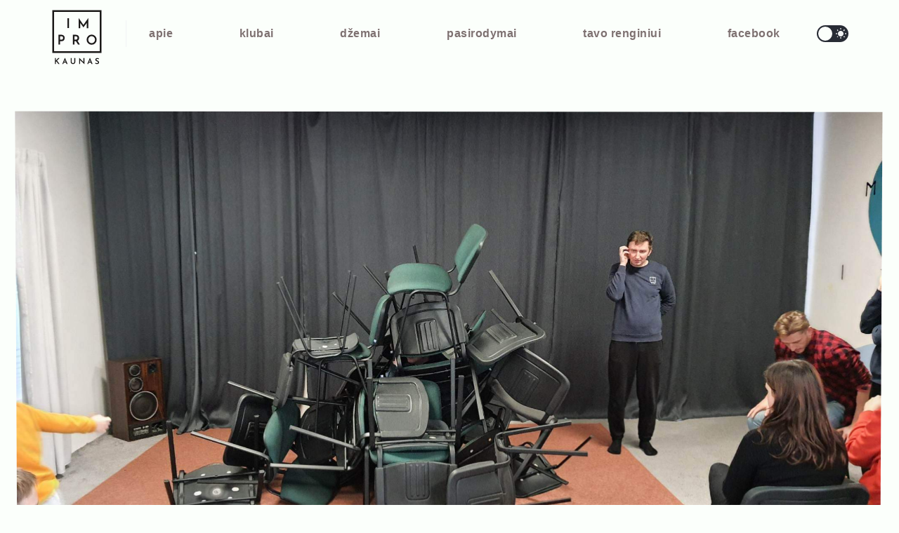

--- FILE ---
content_type: text/html; charset=utf-8
request_url: https://improkaunas.lt/impro-maratono-2022-ispudziai/
body_size: 3504
content:
<!DOCTYPE html>
<html lang="lt" data-theme="auto" data-themes="dark light">
<head>
	<meta charset="utf-8">
	<title>Impro Maratono 2022 prisiminimai - IMPRO Kaunas</title>
	<meta name="viewport" content="width=device-width, initial-scale=1">
	<script src="/assets/main.b4f87f734f56d2999c75.js" async type="module"></script>
	<link rel="preload" href="/assets/main.3bc59b36a6ad9571b294.css" as="style" type="text/css">
	<link href="/assets/main.3bc59b36a6ad9571b294.css" rel="stylesheet">
	<link rel="preload" href="https://improkaunas.lt/content/images/2025/03/logo-web-3.svg" as="image" />
	<script>document.documentElement.getAttribute('data-themes').split(/\s+/).indexOf(localStorage.getItem('theme')) !== -1 ? document.documentElement.setAttribute('data-theme', localStorage.getItem('theme')) : void(0)</script>
	<meta name="description" content="Impro Maratonas 2022 praskrido kaip vėjas. Praėjo jau pusantros savaitės, bet daug nuostabių įsimintinų akimirkų vis dar išlikę atmintyje.">
    <link rel="icon" href="https://improkaunas.lt/content/images/size/w256h256/2025/09/web-icon.png" type="image/png">
    <link rel="canonical" href="https://improkaunas.lt/impro-maratono-2022-ispudziai/">
    <meta name="referrer" content="no-referrer-when-downgrade">
    
    <meta property="og:site_name" content="IMPRO Kaunas">
    <meta property="og:type" content="article">
    <meta property="og:title" content="Impro Maratono 2022 prisiminimai">
    <meta property="og:description" content="Impro Maratonas 2022 praskrido kaip vėjas. Praėjo jau pusantros savaitės, bet daug nuostabių įsimintinų akimirkų vis dar išlikę atmintyje.">
    <meta property="og:url" content="https://improkaunas.lt/impro-maratono-2022-ispudziai/">
    <meta property="og:image" content="https://improkaunas.lt/content/images/2022/12/1-2.jpeg">
    <meta property="article:published_time" content="2022-12-13T18:49:25.000Z">
    <meta property="article:modified_time" content="2022-12-13T18:49:25.000Z">
    
    <meta property="article:publisher" content="https://www.facebook.com/ImproKaunas">
    <meta name="twitter:card" content="summary_large_image">
    <meta name="twitter:title" content="Impro Maratono 2022 prisiminimai">
    <meta name="twitter:description" content="Impro Maratonas 2022 praskrido kaip vėjas. Praėjo jau pusantros savaitės, bet daug nuostabių įsimintinų akimirkų vis dar išlikę atmintyje.">
    <meta name="twitter:url" content="https://improkaunas.lt/impro-maratono-2022-ispudziai/">
    <meta name="twitter:image" content="https://improkaunas.lt/content/images/2022/12/1-2.jpeg">
    <meta name="twitter:label1" content="Written by">
    <meta name="twitter:data1" content="Deividas">
    <meta name="twitter:label2" content="Filed under">
    <meta name="twitter:data2" content="">
    <meta property="og:image:width" content="1200">
    <meta property="og:image:height" content="900">
    
    <script type="application/ld+json">
{
    "@context": "https://schema.org",
    "@type": "Article",
    "publisher": {
        "@type": "Organization",
        "name": "IMPRO Kaunas",
        "url": "https://improkaunas.lt/",
        "logo": {
            "@type": "ImageObject",
            "url": "https://improkaunas.lt/content/images/2025/03/logo-web-3.svg"
        }
    },
    "author": {
        "@type": "Person",
        "name": "Deividas",
        "image": {
            "@type": "ImageObject",
            "url": "https://improkaunas.lt/content/images/2021/11/Deividas.webp",
            "width": 1200,
            "height": 1071
        },
        "url": "https://improkaunas.lt/~deividas/",
        "sameAs": []
    },
    "headline": "Impro Maratono 2022 prisiminimai",
    "url": "https://improkaunas.lt/impro-maratono-2022-ispudziai/",
    "datePublished": "2022-12-13T18:49:25.000Z",
    "dateModified": "2022-12-13T18:49:25.000Z",
    "image": {
        "@type": "ImageObject",
        "url": "https://improkaunas.lt/content/images/2022/12/1-2.jpeg",
        "width": 1200,
        "height": 900
    },
    "description": "Impro Maratonas 2022 praskrido kaip vėjas. Praėjo jau pusantros savaitės, bet daug nuostabių įsimintinų akimirkų vis dar išlikę atmintyje.",
    "mainEntityOfPage": "https://improkaunas.lt/impro-maratono-2022-ispudziai/"
}
    </script>

    <meta name="generator" content="Ghost 5.130">
    <link rel="alternate" type="application/rss+xml" title="IMPRO Kaunas" href="https://improkaunas.lt/rss/">
    <script defer src="/apps/portal/umd/portal.min.js" data-i18n="true" data-ghost="https://improkaunas.lt/" data-key="0763423aa583e73cf324e37a94" data-api="https://improkaunas.lt/ghost/api/content/" data-locale="lt" crossorigin="anonymous"></script><style id="gh-members-styles">.gh-post-upgrade-cta-content,
.gh-post-upgrade-cta {
    display: flex;
    flex-direction: column;
    align-items: center;
    font-family: -apple-system, BlinkMacSystemFont, 'Segoe UI', Roboto, Oxygen, Ubuntu, Cantarell, 'Open Sans', 'Helvetica Neue', sans-serif;
    text-align: center;
    width: 100%;
    color: #ffffff;
    font-size: 16px;
}

.gh-post-upgrade-cta-content {
    border-radius: 8px;
    padding: 40px 4vw;
}

.gh-post-upgrade-cta h2 {
    color: #ffffff;
    font-size: 28px;
    letter-spacing: -0.2px;
    margin: 0;
    padding: 0;
}

.gh-post-upgrade-cta p {
    margin: 20px 0 0;
    padding: 0;
}

.gh-post-upgrade-cta small {
    font-size: 16px;
    letter-spacing: -0.2px;
}

.gh-post-upgrade-cta a {
    color: #ffffff;
    cursor: pointer;
    font-weight: 500;
    box-shadow: none;
    text-decoration: underline;
}

.gh-post-upgrade-cta a:hover {
    color: #ffffff;
    opacity: 0.8;
    box-shadow: none;
    text-decoration: underline;
}

.gh-post-upgrade-cta a.gh-btn {
    display: block;
    background: #ffffff;
    text-decoration: none;
    margin: 28px 0 0;
    padding: 8px 18px;
    border-radius: 4px;
    font-size: 16px;
    font-weight: 600;
}

.gh-post-upgrade-cta a.gh-btn:hover {
    opacity: 0.92;
}</style><script async src="https://js.stripe.com/v3/"></script>
    <script defer src="/apps/sodo-search/umd/sodo-search.min.js" data-key="0763423aa583e73cf324e37a94" data-styles="/apps/sodo-search/umd/main.css" data-sodo-search="https://improkaunas.lt/" data-locale="lt" crossorigin="anonymous"></script>
    
    <link href="https://improkaunas.lt/webmentions/receive/" rel="webmention">
    <script defer src="/public/cards.min.js?v=43e1d68f77"></script><style>:root {--ghost-accent-color: #3f434e;}</style>
    <link rel="stylesheet" type="text/css" href="/public/cards.min.css?v=43e1d68f77">
    <style>
.content ul li::before {
  background-color: var(--color-link-hover-underline);
}
.content ol li::before {
  color: var(--color-link-hover-underline);
}
</style>
</head>
<body class="post-template tag-front-page">
<header>
	<div class="navbar">
		<div class="navbar-left">
			<a href="#main-menu" id="main-menu-toggle" class="menu-toggle" data-menu="main-menu" aria-label="Open main menu">
				<svg version="1.1" viewBox="0 0 75 80" width="75" height="80" xmlns="http://www.w3.org/2000/svg">
					<circle cx="37.7" cy="41.4" r="29.8"/>
					<path d="m28.9 27.8h17.7c2.7 0 4.9-2 4.9-4.4 0-2.4-2.2-4.4-4.9-4.4h-17.7c-2.7 0-4.9 2-4.9 4.4 0 2.4 2.2 4.4 4.9 4.4z"/>
					<path d="m46.6 55h-17.7c-2.7 0-4.9 2-4.9 4.4 0 2.4 2.2 4.4 4.9 4.4h17.7c2.7 0 4.9-2 4.9-4.4 0-2.4-2.2-4.4-4.9-4.4z"/>
					<path d="m57.6 37h-39.7c-2.7 0-4.9 2-4.9 4.4 0 2.4 2.2 4.4 4.9 4.4h39.7c2.7 0 4.9-2 4.9-4.4 0-2.4-2.2-4.4-4.9-4.4z"/>
				</svg>
			</a>
			<a class="logo" href="https://improkaunas.lt">
				<svg aria-hidden="true" class="logo-image playful" version="1.1" xmlns="http://www.w3.org/2000/svg" width="100%" height="100%">
					<use href="https://improkaunas.lt/content/images/2025/03/logo-web-3.svg#background" class="logo-image-background" />
					<use href="https://improkaunas.lt/content/images/2025/03/logo-web-3.svg#paths" class="logo-image-foreground" />
				</svg>
				<h1 class="logo-text">IMPRO Kaunas</h1>
			</a>
			<div class="sep"></div>
			<nav class="main-menu" id="main-menu" aria-expanded="false">
				<ul class="nav-list">
        <li class="menu-item menu-item-apie"><a class="menu-item-link"
                href="https://improkaunas.lt/apie/">apie</a></li>
        <li class="menu-item menu-item-klubai"><a class="menu-item-link"
                href="https://improkaunas.lt/klubai/">klubai</a></li>
        <li class="menu-item menu-item-dzemai"><a class="menu-item-link"
                href="https://improkaunas.lt/dzemai/">džemai</a></li>
        <li class="menu-item menu-item-pasirodymai"><a class="menu-item-link"
                href="https://improkaunas.lt/pasirodymai/">pasirodymai</a></li>
        <li class="menu-item menu-item-tavo-renginiui"><a class="menu-item-link"
                href="https://improkaunas.lt/tavo-renginiui/">tavo renginiui</a></li>
        <li class="menu-item menu-item-facebook"><a class="menu-item-link"
                href="https://www.facebook.com/ImproKaunas">facebook</a></li>
</ul>
			</nav>
			<a href="#main-menu-toggle" class="backdrop menu-toggle" data-menu="main-menu" tabindex="-1" aria-hidden="true" hidden></a>
		</div>
		<div class="navbar-right">
			<div class="toggle-track" id="theme-toggle">
				<div class="toggle-moon"><i class="icon icon-brightness-2"></i></div>
				<div class="toggle-sun"><i class="icon icon-white-balance-sunny"></i></div>
				<div class="toggle-thumb"></div>
			</div>
		</div>
	</div>
</header>
<main class="single-post single">
		<article class="post tag-front-page">
			<div class="perspective-container">
					<figure class="post-media playful">
		<div class="ratio-horizontal">
				<a href="/content/images/2022/12/1-2.jpeg" class="photoswipe">
				<img class="post-image"
					srcset="/content/images/size/w320/2022/12/1-2.jpeg 320w,
						/content/images/size/w640/2022/12/1-2.jpeg 640w,
						/content/images/size/w768/2022/12/1-2.jpeg 768w,
						/content/images/size/w960/2022/12/1-2.jpeg 960w,
						/content/images/size/w1200/2022/12/1-2.jpeg 1200w,
						/content/images/size/w1792/2022/12/1-2.jpeg 1792w,
						/content/images/size/w1920/2022/12/1-2.jpeg 1920w,
						/content/images/size/w3840/2022/12/1-2.jpeg 3840w"
					sizes="100vw"
					src="/content/images/2022/12/1-2.jpeg"
					alt="Impro Maratono 2022 prisiminimai" />
			</a>
		</div>
	</figure>
			</div>
			<header class="post-header">
		<h1 class="post-title">Impro Maratono 2022 prisiminimai</h1>
</header>			<section class="post-content kg-canvas content">
				<p>Impro Maratonas 2022 praskrido kaip vėjas. Praėjo jau pusantros savaitės, bet daug nuostabių įsimintinų akimirkų vis dar išlikę atmintyje.</p><p><br>Dėkojame visiems prisijungusiems, dalyvavusiems, vaidinusiems, tiems kurie improvizavo 4 valandas be sustojimo ir nusirovė galvas, tiems kas atvyko iš tolimo Vilniaus aktyviai dalyvauti maratone, tiems kas žiūrėjo į pasirodymus gyvai ir online transliacijoje.</p><p><br>12 valandų improvizacijos įveikėme, gal kitais metais pabandom 24? Galbūt bandysim, galbūt ne, bet tiesa ta, kad kitais metais sukursime dar vieną maratoną - galingesnį, didesnį, su dar viena galimybe impro atletams rimtai pajudėti šaltuoju metų sezonu!</p><p></p><figure class="kg-card kg-gallery-card kg-width-wide"><div class="kg-gallery-container"><div class="kg-gallery-row"><div class="kg-gallery-image"><img src="https://improkaunas.lt/content/images/2022/12/1.jpg" width="2000" height="1333" loading="lazy" alt srcset="https://improkaunas.lt/content/images/size/w600/2022/12/1.jpg 600w, https://improkaunas.lt/content/images/size/w1000/2022/12/1.jpg 1000w, https://improkaunas.lt/content/images/size/w1600/2022/12/1.jpg 1600w, https://improkaunas.lt/content/images/size/w2400/2022/12/1.jpg 2400w" sizes="(min-width: 720px) 720px"></div><div class="kg-gallery-image"><img src="https://improkaunas.lt/content/images/2022/12/1-2-1.jpeg" width="2000" height="1500" loading="lazy" alt srcset="https://improkaunas.lt/content/images/size/w600/2022/12/1-2-1.jpeg 600w, https://improkaunas.lt/content/images/size/w1000/2022/12/1-2-1.jpeg 1000w, https://improkaunas.lt/content/images/size/w1600/2022/12/1-2-1.jpeg 1600w, https://improkaunas.lt/content/images/2022/12/1-2-1.jpeg 2048w" sizes="(min-width: 720px) 720px"></div><div class="kg-gallery-image"><img src="https://improkaunas.lt/content/images/2022/12/2.jpg" width="2000" height="1333" loading="lazy" alt srcset="https://improkaunas.lt/content/images/size/w600/2022/12/2.jpg 600w, https://improkaunas.lt/content/images/size/w1000/2022/12/2.jpg 1000w, https://improkaunas.lt/content/images/size/w1600/2022/12/2.jpg 1600w, https://improkaunas.lt/content/images/size/w2400/2022/12/2.jpg 2400w" sizes="(min-width: 720px) 720px"></div></div><div class="kg-gallery-row"><div class="kg-gallery-image"><img src="https://improkaunas.lt/content/images/2022/12/3.jpg" width="2000" height="1333" loading="lazy" alt srcset="https://improkaunas.lt/content/images/size/w600/2022/12/3.jpg 600w, https://improkaunas.lt/content/images/size/w1000/2022/12/3.jpg 1000w, https://improkaunas.lt/content/images/size/w1600/2022/12/3.jpg 1600w, https://improkaunas.lt/content/images/size/w2400/2022/12/3.jpg 2400w" sizes="(min-width: 720px) 720px"></div><div class="kg-gallery-image"><img src="https://improkaunas.lt/content/images/2022/12/5.jpg" width="2000" height="1333" loading="lazy" alt srcset="https://improkaunas.lt/content/images/size/w600/2022/12/5.jpg 600w, https://improkaunas.lt/content/images/size/w1000/2022/12/5.jpg 1000w, https://improkaunas.lt/content/images/size/w1600/2022/12/5.jpg 1600w, https://improkaunas.lt/content/images/size/w2400/2022/12/5.jpg 2400w" sizes="(min-width: 720px) 720px"></div><div class="kg-gallery-image"><img src="https://improkaunas.lt/content/images/2022/12/6.jpg" width="2000" height="1333" loading="lazy" alt srcset="https://improkaunas.lt/content/images/size/w600/2022/12/6.jpg 600w, https://improkaunas.lt/content/images/size/w1000/2022/12/6.jpg 1000w, https://improkaunas.lt/content/images/size/w1600/2022/12/6.jpg 1600w, https://improkaunas.lt/content/images/size/w2400/2022/12/6.jpg 2400w" sizes="(min-width: 720px) 720px"></div></div><div class="kg-gallery-row"><div class="kg-gallery-image"><img src="https://improkaunas.lt/content/images/2022/12/7.jpg" width="2000" height="1333" loading="lazy" alt srcset="https://improkaunas.lt/content/images/size/w600/2022/12/7.jpg 600w, https://improkaunas.lt/content/images/size/w1000/2022/12/7.jpg 1000w, https://improkaunas.lt/content/images/size/w1600/2022/12/7.jpg 1600w, https://improkaunas.lt/content/images/size/w2400/2022/12/7.jpg 2400w" sizes="(min-width: 720px) 720px"></div><div class="kg-gallery-image"><img src="https://improkaunas.lt/content/images/2022/12/8.jpg" width="2000" height="1333" loading="lazy" alt srcset="https://improkaunas.lt/content/images/size/w600/2022/12/8.jpg 600w, https://improkaunas.lt/content/images/size/w1000/2022/12/8.jpg 1000w, https://improkaunas.lt/content/images/size/w1600/2022/12/8.jpg 1600w, https://improkaunas.lt/content/images/size/w2400/2022/12/8.jpg 2400w" sizes="(min-width: 720px) 720px"></div><div class="kg-gallery-image"><img src="https://improkaunas.lt/content/images/2022/12/9.jpg" width="2000" height="1333" loading="lazy" alt srcset="https://improkaunas.lt/content/images/size/w600/2022/12/9.jpg 600w, https://improkaunas.lt/content/images/size/w1000/2022/12/9.jpg 1000w, https://improkaunas.lt/content/images/size/w1600/2022/12/9.jpg 1600w, https://improkaunas.lt/content/images/size/w2400/2022/12/9.jpg 2400w" sizes="(min-width: 720px) 720px"></div></div></div></figure>
			</section>
		</article>
</main>

<footer>

			<a class="logo" href="https://improkaunas.lt">
				<svg aria-hidden="true" class="logo-image playful" version="1.1" xmlns="http://www.w3.org/2000/svg" width="100%" height="100%">
					<use href="https://improkaunas.lt/content/images/2025/03/logo-web-3.svg#background" class="logo-image-background" />
					<use href="https://improkaunas.lt/content/images/2025/03/logo-web-3.svg#paths" class="logo-image-foreground" />
				</svg>
				<strong class="logo-text">IMPRO Kaunas</strong>
			</a>

	<nav class="secondary-menu">
		<ul class="nav-list">
        <li class="menu-item menu-item-info-improkaunas-lt"><a class="menu-item-link"
                href="mailto:info@improkaunas.lt">info@improkaunas.lt</a></li>
        <li class="menu-item menu-item-parama"><a class="menu-item-link"
                href="https://improkaunas.lt/parama/">parama</a></li>
        <li class="menu-item menu-item-kontaktai"><a class="menu-item-link"
                href="https://improkaunas.lt/kontaktai/">kontaktai</a></li>
        <li class="menu-item menu-item-duomenys-ir-privatumas"><a class="menu-item-link"
                href="https://improkaunas.lt/duomenys-ir-privatumas/">duomenys ir privatumas</a></li>
</ul>
	</nav>

	<nav class="social-menu">
		<a class="footer-social-item footer-social-item-facebook" href="https://www.facebook.com/ImproKaunas"
			target="_blank" rel="noopener" aria-label="Facebook">
			<i class="icon icon-facebook"></i>
		</a>
		<a class="footer-social-item footer-social-item-rss"
			href="https://feedly.com/i/subscription/feed/https://improkaunas.lt/rss/" target="_blank" rel="noopener"
			aria-label="RSS">
			<i class="icon icon-rss"></i>
		</a>
	</nav>
</footer>
<!--<script defer src="https://stats.improkaunas.lt/👁" data-website-id="ca49f855-f1f9-4967-9863-025eec672be0"></script>-->
</body>
</html>

--- FILE ---
content_type: application/javascript
request_url: https://improkaunas.lt/assets/main.b4f87f734f56d2999c75.js
body_size: 7465
content:
/*! For license information please see main.b4f87f734f56d2999c75.js.LICENSE.txt */
var e,t,i,s={},n={};function r(e){var t=n[e];if(void 0!==t)return t.exports;var i=n[e]={exports:{}};return s[e](i,i.exports,r),i.exports}r.m=s,e=[],r.O=(t,i,s,n)=>{if(!i){var o=1/0;for(d=0;d<e.length;d++){for(var[i,s,n]=e[d],l=!0,a=0;a<i.length;a++)(!1&n||o>=n)&&Object.keys(r.O).every(e=>r.O[e](i[a]))?i.splice(a--,1):(l=!1,n<o&&(o=n));if(l){e.splice(d--,1);var h=s();void 0!==h&&(t=h)}}return t}n=n||0;for(var d=e.length;d>0&&e[d-1][2]>n;d--)e[d]=e[d-1];e[d]=[i,s,n]},r.F={},r.E=e=>{Object.keys(r.F).map(t=>{r.F[t](e)})},r.d=(e,t)=>{for(var i in t)r.o(t,i)&&!r.o(e,i)&&Object.defineProperty(e,i,{enumerable:!0,get:t[i]})},r.f={},r.e=e=>Promise.all(Object.keys(r.f).reduce((t,i)=>(r.f[i](e,t),t),[])),r.u=e=>e+"."+{382:"cddf224af43ab7c0915e",774:"bfcf10fe9a6de5962ed9"}[e]+".js",r.miniCssF=e=>e+".3596407044220e3b4253.css",r.o=(e,t)=>Object.prototype.hasOwnProperty.call(e,t),r.r=e=>{"undefined"!=typeof Symbol&&Symbol.toStringTag&&Object.defineProperty(e,Symbol.toStringTag,{value:"Module"}),Object.defineProperty(e,"__esModule",{value:!0})},r.p="/assets/",(()=>{if("undefined"!=typeof document){var e=e=>new Promise((t,i)=>{var s=r.miniCssF(e),n=r.p+s;if(((e,t)=>{for(var i=document.getElementsByTagName("link"),s=0;s<i.length;s++){var n=(o=i[s]).getAttribute("data-href")||o.getAttribute("href");if("stylesheet"===o.rel&&(n===e||n===t))return o}var r=document.getElementsByTagName("style");for(s=0;s<r.length;s++){var o;if((n=(o=r[s]).getAttribute("data-href"))===e||n===t)return o}})(s,n))return t();((e,t,i,s,n)=>{var o=document.createElement("link");o.rel="stylesheet",o.type="text/css",r.nc&&(o.nonce=r.nc),o.onerror=o.onload=i=>{if(o.onerror=o.onload=null,"load"===i.type)s();else{var r=i&&i.type,l=i&&i.target&&i.target.href||t,a=new Error("Loading CSS chunk "+e+" failed.\n("+r+": "+l+")");a.name="ChunkLoadError",a.code="CSS_CHUNK_LOAD_FAILED",a.type=r,a.request=l,o.parentNode&&o.parentNode.removeChild(o),n(a)}},o.href=t,i?i.parentNode.insertBefore(o,i.nextSibling):document.head.appendChild(o)})(e,n,null,t,i)}),t={792:0};r.f.miniCss=(i,s)=>{t[i]?s.push(t[i]):0!==t[i]&&{774:1}[i]&&s.push(t[i]=e(i).then(()=>{t[i]=0},e=>{throw delete t[i],e}))},r.F.miniCss=e=>{if((!r.o(t,e)||void 0===t[e])&&382!=e){t[e]=null;var i=document.createElement("link");r.nc&&i.setAttribute("nonce",r.nc),i.rel="prefetch",i.as="style",i.href=r.p+r.miniCssF(e),document.head.appendChild(i)}}}})(),t={792:0},i=e=>{var i,s,{__webpack_ids__:n,__webpack_modules__:o,__webpack_runtime__:l}=e,a=0;for(i in o)r.o(o,i)&&(r.m[i]=o[i]);for(l&&l(r);a<n.length;a++)s=n[a],r.o(t,s)&&t[s]&&t[s][0](),t[n[a]]=0;r.O()},r.f.j=(e,s)=>{var n=r.o(t,e)?t[e]:void 0;if(0!==n)if(n)s.push(n[1]);else{var o=import(r.p+r.u(e)).then(i,i=>{throw 0!==t[e]&&(t[e]=void 0),i});o=Promise.race([o,new Promise(i=>n=t[e]=[i])]),s.push(n[1]=o)}},r.F.j=e=>{if(!r.o(t,e)||void 0===t[e]){t[e]=null;var i=document.createElement("link");i.charset="utf-8",r.nc&&i.setAttribute("nonce",r.nc),i.rel="prefetch",i.as="script",i.href=r.p+r.u(e),document.head.appendChild(i)}},r.O.j=e=>0===t[e],r.O(0,[792],()=>{r.E(774)},5);var o={};function l(e,t=!1){e.setAttribute("aria-expanded",t.toString())}function a(e,t,i){const s=document.createElement(t);return e&&(s.className=e),i&&i.appendChild(s),s}function h(e,t,i){e.style.width="number"==typeof t?`${t}px`:t,e.style.height="number"==typeof i?`${i}px`:i}const d="idle",c="loading",p="loaded",u="error";function m(e,t,i=document){let s=[];if(e instanceof Element)s=[e];else if(e instanceof NodeList||Array.isArray(e))s=Array.from(e);else{const n="string"==typeof e?e:t;n&&(s=Array.from(i.querySelectorAll(n)))}return s}function f(){return!(!navigator.vendor||!navigator.vendor.match(/apple/i))}class g{constructor(e,t){this.type=e,this.defaultPrevented=!1,t&&Object.assign(this,t)}preventDefault(){this.defaultPrevented=!0}}class v{constructor(){this._listeners={},this._filters={},this.pswp=void 0,this.options=void 0}addFilter(e,t,i=100){var s,n,r;this._filters[e]||(this._filters[e]=[]),null===(s=this._filters[e])||void 0===s||s.push({fn:t,priority:i}),null===(n=this._filters[e])||void 0===n||n.sort((e,t)=>e.priority-t.priority),null===(r=this.pswp)||void 0===r||r.addFilter(e,t,i)}removeFilter(e,t){this._filters[e]&&(this._filters[e]=this._filters[e].filter(e=>e.fn!==t)),this.pswp&&this.pswp.removeFilter(e,t)}applyFilters(e,...t){var i;return null===(i=this._filters[e])||void 0===i||i.forEach(e=>{t[0]=e.fn.apply(this,t)}),t[0]}on(e,t){var i,s;this._listeners[e]||(this._listeners[e]=[]),null===(i=this._listeners[e])||void 0===i||i.push(t),null===(s=this.pswp)||void 0===s||s.on(e,t)}off(e,t){var i;this._listeners[e]&&(this._listeners[e]=this._listeners[e].filter(e=>t!==e)),null===(i=this.pswp)||void 0===i||i.off(e,t)}dispatch(e,t){var i;if(this.pswp)return this.pswp.dispatch(e,t);const s=new g(e,t);return null===(i=this._listeners[e])||void 0===i||i.forEach(e=>{e.call(this,s)}),s}}class y{constructor(e,t){if(this.element=a("pswp__img pswp__img--placeholder",e?"img":"div",t),e){const t=this.element;t.decoding="async",t.alt="",t.src=e,t.setAttribute("role","presentation")}this.element.setAttribute("aria-hidden","true")}setDisplayedSize(e,t){this.element&&("IMG"===this.element.tagName?(h(this.element,250,"auto"),this.element.style.transformOrigin="0 0",this.element.style.transform=function(e,t,i){let s=`translate3d(${e}px,${t||0}px,0)`;return void 0!==i&&(s+=` scale3d(${i},${i},1)`),s}(0,0,e/250)):h(this.element,e,t))}destroy(){var e;null!==(e=this.element)&&void 0!==e&&e.parentNode&&this.element.remove(),this.element=null}}class w{constructor(e,t,i){this.instance=t,this.data=e,this.index=i,this.element=void 0,this.placeholder=void 0,this.slide=void 0,this.displayedImageWidth=0,this.displayedImageHeight=0,this.width=Number(this.data.w)||Number(this.data.width)||0,this.height=Number(this.data.h)||Number(this.data.height)||0,this.isAttached=!1,this.hasSlide=!1,this.isDecoding=!1,this.state=d,this.data.type?this.type=this.data.type:this.data.src?this.type="image":this.type="html",this.instance.dispatch("contentInit",{content:this})}removePlaceholder(){this.placeholder&&!this.keepPlaceholder()&&setTimeout(()=>{this.placeholder&&(this.placeholder.destroy(),this.placeholder=void 0)},1e3)}load(e,t){if(this.slide&&this.usePlaceholder())if(this.placeholder){const e=this.placeholder.element;e&&!e.parentElement&&this.slide.container.prepend(e)}else{const e=this.instance.applyFilters("placeholderSrc",!(!this.data.msrc||!this.slide.isFirstSlide)&&this.data.msrc,this);this.placeholder=new y(e,this.slide.container)}this.element&&!t||this.instance.dispatch("contentLoad",{content:this,isLazy:e}).defaultPrevented||(this.isImageContent()?(this.element=a("pswp__img","img"),this.displayedImageWidth&&this.loadImage(e)):(this.element=a("pswp__content","div"),this.element.innerHTML=this.data.html||""),t&&this.slide&&this.slide.updateContentSize(!0))}loadImage(e){var t,i;if(!this.isImageContent()||!this.element||this.instance.dispatch("contentLoadImage",{content:this,isLazy:e}).defaultPrevented)return;const s=this.element;this.updateSrcsetSizes(),this.data.srcset&&(s.srcset=this.data.srcset),s.src=null!==(t=this.data.src)&&void 0!==t?t:"",s.alt=null!==(i=this.data.alt)&&void 0!==i?i:"",this.state=c,s.complete?this.onLoaded():(s.onload=()=>{this.onLoaded()},s.onerror=()=>{this.onError()})}setSlide(e){this.slide=e,this.hasSlide=!0,this.instance=e.pswp}onLoaded(){this.state=p,this.slide&&this.element&&(this.instance.dispatch("loadComplete",{slide:this.slide,content:this}),this.slide.isActive&&this.slide.heavyAppended&&!this.element.parentNode&&(this.append(),this.slide.updateContentSize(!0)),this.state!==p&&this.state!==u||this.removePlaceholder())}onError(){this.state=u,this.slide&&(this.displayError(),this.instance.dispatch("loadComplete",{slide:this.slide,isError:!0,content:this}),this.instance.dispatch("loadError",{slide:this.slide,content:this}))}isLoading(){return this.instance.applyFilters("isContentLoading",this.state===c,this)}isError(){return this.state===u}isImageContent(){return"image"===this.type}setDisplayedSize(e,t){if(this.element&&(this.placeholder&&this.placeholder.setDisplayedSize(e,t),!this.instance.dispatch("contentResize",{content:this,width:e,height:t}).defaultPrevented&&(h(this.element,e,t),this.isImageContent()&&!this.isError()))){const i=!this.displayedImageWidth&&e;this.displayedImageWidth=e,this.displayedImageHeight=t,i?this.loadImage(!1):this.updateSrcsetSizes(),this.slide&&this.instance.dispatch("imageSizeChange",{slide:this.slide,width:e,height:t,content:this})}}isZoomable(){return this.instance.applyFilters("isContentZoomable",this.isImageContent()&&this.state!==u,this)}updateSrcsetSizes(){if(!this.isImageContent()||!this.element||!this.data.srcset)return;const e=this.element,t=this.instance.applyFilters("srcsetSizesWidth",this.displayedImageWidth,this);(!e.dataset.largestUsedSize||t>parseInt(e.dataset.largestUsedSize,10))&&(e.sizes=t+"px",e.dataset.largestUsedSize=String(t))}usePlaceholder(){return this.instance.applyFilters("useContentPlaceholder",this.isImageContent(),this)}lazyLoad(){this.instance.dispatch("contentLazyLoad",{content:this}).defaultPrevented||this.load(!0)}keepPlaceholder(){return this.instance.applyFilters("isKeepingPlaceholder",this.isLoading(),this)}destroy(){this.hasSlide=!1,this.slide=void 0,this.instance.dispatch("contentDestroy",{content:this}).defaultPrevented||(this.remove(),this.placeholder&&(this.placeholder.destroy(),this.placeholder=void 0),this.isImageContent()&&this.element&&(this.element.onload=null,this.element.onerror=null,this.element=void 0))}displayError(){if(this.slide){var e,t;let i=a("pswp__error-msg","div");i.innerText=null!==(e=null===(t=this.instance.options)||void 0===t?void 0:t.errorMsg)&&void 0!==e?e:"",i=this.instance.applyFilters("contentErrorElement",i,this),this.element=a("pswp__content pswp__error-msg-container","div"),this.element.appendChild(i),this.slide.container.innerText="",this.slide.container.appendChild(this.element),this.slide.updateContentSize(!0),this.removePlaceholder()}}append(){if(this.isAttached||!this.element)return;if(this.isAttached=!0,this.state===u)return void this.displayError();if(this.instance.dispatch("contentAppend",{content:this}).defaultPrevented)return;const e="decode"in this.element;this.isImageContent()?e&&this.slide&&(!this.slide.isActive||f())?(this.isDecoding=!0,this.element.decode().catch(()=>{}).finally(()=>{this.isDecoding=!1,this.appendImage()})):this.appendImage():this.slide&&!this.element.parentNode&&this.slide.container.appendChild(this.element)}activate(){!this.instance.dispatch("contentActivate",{content:this}).defaultPrevented&&this.slide&&(this.isImageContent()&&this.isDecoding&&!f()?this.appendImage():this.isError()&&this.load(!1,!0),this.slide.holderElement&&this.slide.holderElement.setAttribute("aria-hidden","false"))}deactivate(){this.instance.dispatch("contentDeactivate",{content:this}),this.slide&&this.slide.holderElement&&this.slide.holderElement.setAttribute("aria-hidden","true")}remove(){this.isAttached=!1,this.instance.dispatch("contentRemove",{content:this}).defaultPrevented||(this.element&&this.element.parentNode&&this.element.remove(),this.placeholder&&this.placeholder.element&&this.placeholder.element.remove())}appendImage(){this.isAttached&&(this.instance.dispatch("contentAppendImage",{content:this}).defaultPrevented||(this.slide&&this.element&&!this.element.parentNode&&this.slide.container.appendChild(this.element),this.state!==p&&this.state!==u||this.removePlaceholder()))}}function b(e,t,i,s,n){let r=0;if(t.paddingFn)r=t.paddingFn(i,s,n)[e];else if(t.padding)r=t.padding[e];else{const i="padding"+e[0].toUpperCase()+e.slice(1);t[i]&&(r=t[i])}return Number(r)||0}class _{constructor(e,t,i,s){this.pswp=s,this.options=e,this.itemData=t,this.index=i,this.panAreaSize=null,this.elementSize=null,this.fit=1,this.fill=1,this.vFill=1,this.initial=1,this.secondary=1,this.max=1,this.min=1}update(e,t,i){const s={x:e,y:t};this.elementSize=s,this.panAreaSize=i;const n=i.x/s.x,r=i.y/s.y;this.fit=Math.min(1,n<r?n:r),this.fill=Math.min(1,n>r?n:r),this.vFill=Math.min(1,r),this.initial=this._getInitial(),this.secondary=this._getSecondary(),this.max=Math.max(this.initial,this.secondary,this._getMax()),this.min=Math.min(this.fit,this.initial,this.secondary),this.pswp&&this.pswp.dispatch("zoomLevelsUpdate",{zoomLevels:this,slideData:this.itemData})}_parseZoomLevelOption(e){const t=e+"ZoomLevel",i=this.options[t];if(i)return"function"==typeof i?i(this):"fill"===i?this.fill:"fit"===i?this.fit:Number(i)}_getSecondary(){let e=this._parseZoomLevelOption("secondary");return e||(e=Math.min(1,3*this.fit),this.elementSize&&e*this.elementSize.x>4e3&&(e=4e3/this.elementSize.x),e)}_getInitial(){return this._parseZoomLevelOption("initial")||this.fit}_getMax(){return this._parseZoomLevelOption("max")||Math.max(1,4*this.fit)}}function S(e,t,i){const s=t.createContentFromData(e,i);let n;const{options:r}=t;if(r){let o;n=new _(r,e,-1),o=t.pswp?t.pswp.viewportSize:function(e,t){if(e.getViewportSizeFn){const i=e.getViewportSizeFn(e,t);if(i)return i}return{x:document.documentElement.clientWidth,y:window.innerHeight}}(r,t);const l=function(e,t,i,s){return{x:t.x-b("left",e,t,i,s)-b("right",e,t,i,s),y:t.y-b("top",e,t,i,s)-b("bottom",e,t,i,s)}}(r,o,e,i);n.update(s.width,s.height,l)}return s.lazyLoad(),n&&s.setDisplayedSize(Math.ceil(s.width*n.initial),Math.ceil(s.height*n.initial)),s}class E extends v{getNumItems(){var e;let t=0;const i=null===(e=this.options)||void 0===e?void 0:e.dataSource;i&&"length"in i?t=i.length:i&&"gallery"in i&&(i.items||(i.items=this._getGalleryDOMElements(i.gallery)),i.items&&(t=i.items.length));const s=this.dispatch("numItems",{dataSource:i,numItems:t});return this.applyFilters("numItems",s.numItems,i)}createContentFromData(e,t){return new w(e,this,t)}getItemData(e){var t;const i=null===(t=this.options)||void 0===t?void 0:t.dataSource;let s={};Array.isArray(i)?s=i[e]:i&&"gallery"in i&&(i.items||(i.items=this._getGalleryDOMElements(i.gallery)),s=i.items[e]);let n=s;n instanceof Element&&(n=this._domElementToItemData(n));const r=this.dispatch("itemData",{itemData:n||{},index:e});return this.applyFilters("itemData",r.itemData,e)}_getGalleryDOMElements(e){var t,i;return null!==(t=this.options)&&void 0!==t&&t.children||null!==(i=this.options)&&void 0!==i&&i.childSelector?m(this.options.children,this.options.childSelector,e)||[]:[e]}_domElementToItemData(e){const t={element:e},i="A"===e.tagName?e:e.querySelector("a");if(i){t.src=i.dataset.pswpSrc||i.href,i.dataset.pswpSrcset&&(t.srcset=i.dataset.pswpSrcset),t.width=i.dataset.pswpWidth?parseInt(i.dataset.pswpWidth,10):0,t.height=i.dataset.pswpHeight?parseInt(i.dataset.pswpHeight,10):0,t.w=t.width,t.h=t.height,i.dataset.pswpType&&(t.type=i.dataset.pswpType);const n=e.querySelector("img");var s;if(n)t.msrc=n.currentSrc||n.src,t.alt=null!==(s=n.getAttribute("alt"))&&void 0!==s?s:"";(i.dataset.pswpCropped||i.dataset.cropped)&&(t.thumbCropped=!0)}return this.applyFilters("domItemData",t,e,i)}lazyLoadData(e,t){return S(e,this,t)}}const x={thumbSelector:"img",initialZoomLevel:"fit",secondaryZoomLevel:"fill",maxZoomLevel:1.5,mouseMovePan:!0,imageClickAction:"close",tapAction:"close",doubleTapAction:"zoom-or-close",closeTitle:"uždaryti (x)",zoomTitle:"priartinti (z)",fullscreenTitle:"per visą ekraną (f)",arrowPrevTitle:"ankstesnis",arrowNextTitle:"sekantis",pswpModule:()=>r.e(382).then(r.bind(r,382))},C=class extends E{constructor(e){super(),this.options=e||{},this._uid=0,this.shouldOpen=!1,this._preloadedContent=void 0,this.onThumbnailsClick=this.onThumbnailsClick.bind(this)}init(){m(this.options.gallery,this.options.gallerySelector).forEach(e=>{e.addEventListener("click",this.onThumbnailsClick,!1)})}onThumbnailsClick(e){if(function(e){return"button"in e&&1===e.button||e.ctrlKey||e.metaKey||e.altKey||e.shiftKey}(e)||window.pswp)return;let t={x:e.clientX,y:e.clientY};t.x||t.y||(t=null);let i=this.getClickedIndex(e);i=this.applyFilters("clickedIndex",i,e,this);const s={gallery:e.currentTarget};i>=0&&(e.preventDefault(),this.loadAndOpen(i,s,t))}getClickedIndex(e){if(this.options.getClickedIndexFn)return this.options.getClickedIndexFn.call(this,e);const t=e.target,i=m(this.options.children,this.options.childSelector,e.currentTarget).findIndex(e=>e===t||e.contains(t));return-1!==i?i:this.options.children||this.options.childSelector?-1:0}loadAndOpen(e,t,i){if(window.pswp||!this.options)return!1;if(!t&&this.options.gallery&&this.options.children){const e=m(this.options.gallery);e[0]&&(t={gallery:e[0]})}return this.options.index=e,this.options.initialPointerPos=i,this.shouldOpen=!0,this.preload(e,t),!0}preload(e,t){const{options:i}=this;t&&(i.dataSource=t);const s=[],n=typeof i.pswpModule;if("function"==typeof(r=i.pswpModule)&&r.prototype&&r.prototype.goTo)s.push(Promise.resolve(i.pswpModule));else{if("string"===n)throw new Error("pswpModule as string is no longer supported");if("function"!==n)throw new Error("pswpModule is not valid");s.push(i.pswpModule())}var r;"function"==typeof i.openPromise&&s.push(i.openPromise()),!1!==i.preloadFirstSlide&&e>=0&&(this._preloadedContent=function(e,t){const i=t.getItemData(e);if(!t.dispatch("lazyLoadSlide",{index:e,itemData:i}).defaultPrevented)return S(i,t,e)}(e,this));const o=++this._uid;Promise.all(s).then(e=>{if(this.shouldOpen){const t=e[0];this._openPhotoswipe(t,o)}})}_openPhotoswipe(e,t){if(t!==this._uid&&this.shouldOpen)return;if(this.shouldOpen=!1,window.pswp)return;const i="object"==typeof e?new e.default(this.options):new e(this.options);this.pswp=i,window.pswp=i,Object.keys(this._listeners).forEach(e=>{var t;null===(t=this._listeners[e])||void 0===t||t.forEach(t=>{i.on(e,t)})}),Object.keys(this._filters).forEach(e=>{var t;null===(t=this._filters[e])||void 0===t||t.forEach(t=>{i.addFilter(e,t.fn,t.priority)})}),this._preloadedContent&&(i.contentLoader.addToCache(this._preloadedContent),this._preloadedContent=void 0),i.on("destroy",()=>{this.pswp=void 0,delete window.pswp}),i.init()}destroy(){var e;null===(e=this.pswp)||void 0===e||e.destroy(),this.shouldOpen=!1,this._listeners={},m(this.options.gallery,this.options.gallerySelector).forEach(e=>{e.removeEventListener("click",this.onThumbnailsClick,!1)})}};async function A(){let e=null!==document.fullscreenElement,t=document.getElementById("pswp__icn-fullscreen-request"),i=document.getElementById("pswp__icn-fullscreen-exit");t&&(t.style.display=e?"none":"inline"),i&&(i.style.display=e?"inline":"none")}async function I(e){document.fullscreenEnabled&&(e.on("uiRegister",()=>{e.pswp.ui.registerElement({name:"fullscreen",order:9,isButton:!0,title:e.pswp.options.fullscreenTitle?e.pswp.options.fullscreenTitle:"fullscreen",html:'<svg aria-hidden="true" class="pswp__icn" viewBox="0 0 32 32" width="32" height="32"><use class="pswp__icn-shadow" xlink:href="#pswp__icn-fullscreen-exit"/><use class="pswp__icn-shadow" xlink:href="#pswp__icn-fullscreen-request"/><path d="M8 8v6.047h2.834v-3.213h3.213V8h-3.213zm9.953 0v2.834h3.213v3.213H24V8h-2.834zM8 17.953V24h6.047v-2.834h-3.213v-3.213zm13.166 0v3.213h-3.213V24H24v-6.047z" id="pswp__icn-fullscreen-request"/><path d="M11.213 8v3.213H8v2.834h6.047V8zm6.74 0v6.047H24v-2.834h-3.213V8zM8 17.953v2.834h3.213V24h2.834v-6.047h-2.834zm9.953 0V24h2.834v-3.213H24v-2.834h-3.213z" id="pswp__icn-fullscreen-exit" style="display:none"/></svg>',onClick:()=>{null===document.fullscreenElement?document.querySelector(".pswp").requestFullscreen({navigationUI:"hide"}):document.exitFullscreen&&document.exitFullscreen()}})}),e.on("afterInit",()=>{const t=new AbortController;document.addEventListener("keydown",e=>{"KeyF"===e.code&&(e.preventDefault(),null===document.fullscreenElement?document.querySelector(".pswp").requestFullscreen({navigationUI:"hide"}):document.exitFullscreen&&document.exitFullscreen())},{signal:t.signal});const i=()=>{t.abort(),e.off("close",i)};e.on("close",i)}),e.on("close",()=>{null!==document.fullscreenElement&&document.exitFullscreen&&document.exitFullscreen()}),document.addEventListener("fullscreenchange",A))}async function L(e){e.on("afterInit",()=>{const t=new AbortController;document.addEventListener("keydown",t=>{"KeyX"===t.code&&(t.preventDefault(),e.pswp.close())},{signal:t.signal}),e.on("close",()=>{t.abort()})})}async function P(e){const t=e=>"FIGURE"===e.nodeName?e.querySelector("figcaption"):void 0!==e.parentElement?t(e.parentElement):null,i=e=>{(e=t(e))&&e.classList.remove("hidden")};let s;e.on("change",()=>{s!==e.pswp.currSlide.data.element&&(void 0!==s&&i(s),s=e.pswp.currSlide.data.element,(e=>{(e=t(e))&&e.classList.add("hidden")})(s))}),e.on("destroy",()=>{i(s),s=void 0})}function z(e){let t,i;const s=t=>{e.style.transform="",e.style.transition="",delete e.style.transform,e.style.transition},n=s=>{var n;i={cur:3,max:10},n=e.getBoundingClientRect(),t={cx:n.left+n.width/2,cy:n.top+n.height/2,hw:n.width/2,hh:n.height/2}},r=s=>{i&&t&&++i.cur>i.max&&(i.cur=0,e.style.transform=`rotateX(${-1*(s.clientY-t.cy)/t.hh}deg) rotateY(${(s.clientX-t.cx)/t.hw}deg)`,e.style.transition="transform var(--animation-duration-medium)")};parseInt(window.getComputedStyle(e.parentElement).perspective)&&(e.addEventListener("mouseenter",n),e.addEventListener("mouseleave",s),e.addEventListener("mousemove",r))}var F;function k(e=F.complete){return e===document.readyState||e===F.interactive&&document.readyState===F.complete}function D(e=F.complete){return new Promise(t=>k(e)?t(e):document.addEventListener("readystatechange",()=>k(e)?t(e):void 0))}async function M(e,t,i=F.complete){return await D(i),Promise.all(Array.from(document.querySelectorAll(e)).map(t))}async function O(e,t,i=F.complete){return await D(i),t(document.querySelectorAll(e))}async function T(e){M(e,e=>{r.e(774).then(r.bind(r,774)).then(t=>{const i=t.default,s=t.Navigation;new i(e,{touchEventsTarget:"container",preventClicksPropagation:!0,touchMoveStopPropagation:!0,slidesPerView:"auto",centeredSlides:!0,centeredSlidesBounds:!0,breakpoints:{640:{centeredSlides:!1,centeredSlidesBounds:!1}},modules:[s],navigation:"function"==typeof s,createElements:!0})})})}!function(e){e.complete="complete",e.interactive="interactive",e.loading="loading"}(F||(F={})),O("a.menu-toggle",async function(e){let t=[];e.forEach(async e=>{e.addEventListener("click",i=>{let s=e.getAttribute("data-menu"),n=document.getElementById(s);n&&(i.preventDefault(),void 0===t[s]&&(t[s]=new AbortController),!function(e){return"true"===e.getAttribute("aria-expanded")}(n)?(l(n,!0),n.querySelectorAll("a[href]").forEach(e=>e.addEventListener("click",l.bind(null,n,!1),{signal:t[s].signal,passive:!0}))):(l(n,!1),t[s].abort(),delete t[s]))})})},F.interactive),O("#theme-toggle",async function(e,t=document.documentElement){const i=t.getAttribute("data-themes").split(/\s+/);e.forEach(e=>e.addEventListener("click",()=>{let e=i.indexOf(t.getAttribute("data-theme"));-1===e&&(e=Number(window.matchMedia(`(prefers-color-scheme:${i[1]})`).matches));let s=i[(e+1)%i.length];t.setAttribute("data-theme",s),localStorage.setItem("theme",s)}))},F.interactive),D(F.interactive).then(async()=>{const e=".swiper";if(document.documentElement.clientWidth>1280){let t=new AbortController;window.addEventListener("resize",()=>{document.documentElement.clientWidth>1280&&(t.abort(),T(e))},{signal:t.signal})}else T(e)}),D(F.interactive).then(async()=>{const e=new C({...x,gallerySelector:".photoswipe"});e.on("itemData",({itemData:t})=>{const i=e.options.thumbSelector;if(!i||!t.element)return;const s=t.element.querySelector(i);if(!s)return;t.src=s.getAttribute("src")||"",t.msrc=s.src,t.srcset=s.getAttribute("srcset")||"";const n=3840,r=(e,i,s=!0)=>{t.w=e,t.h=i,t.thumbCropped=s};if(0===s.naturalWidth||0===s.naturalHeight)return new Promise(e=>{s.addEventListener("load",()=>{e(r(n,n/(s.naturalWidth/s.naturalHeight),Math.round(s.width/s.height*1e3)!==Math.round(s.naturalWidth/s.naturalHeight*1e3)))})});r(n,n/(s.naturalWidth/s.naturalHeight),Math.round(s.width/s.height*1e3)!==Math.round(s.naturalWidth/s.naturalHeight*1e3))}),await Promise.all([I(e),L(e),P(e)]),e.init()}),D(F.interactive).then(async()=>{const e=new C({...x,gallerySelector:".kg-gallery-container",childSelector:".kg-gallery-image"});e.on("itemData",({itemData:t})=>{const i=e.options.thumbSelector;if(!i||!t.element)return;const s=t.element.querySelector(i);s&&(t.src=s.getAttribute("src")||"",t.msrc=s.src,t.srcset=s.getAttribute("srcset")||"",t.w=parseInt(s.getAttribute("width")||"0",10),t.h=parseInt(s.getAttribute("height")||"0",10),t.thumbCropped=Math.round(s.width/s.height*1e3)!==Math.round(t.w/t.h*1e3))}),await Promise.all([I(e),L(e)]),e.init()}),D(F.interactive).then(async()=>{const e=new C({...x,gallerySelector:".kg-canvas",childSelector:".kg-image-card > img",thumbSelector:"img"});e.on("itemData",({itemData:t})=>{const i=e.options.thumbSelector;if(!i||!t.element)return;let s=null;s="IMG"===t.element.nodeName?t.element:t.element.querySelector(i);const n=t.element.childNodes.item(0);if(n&&"A"===n.nodeName){const e=n;t.html=`<iframe\n                src="${e.getAttribute("href")}"\n                allow="accelerometer; autoplay; clipboard-write; encrypted-media; gyroscope; picture-in-picture"\n                allowfullscreen\n                frameborder="0"\n                width="100%"\n                height="100%"\n                style="padding:60px 75px 30px 75px"\n            ></iframe>`}else s&&(t.src=s.getAttribute("src")||"",t.msrc=s.src,t.srcset=s.getAttribute("srcset")||"",t.w=parseInt(s.getAttribute("width")||s.width.toString(),10)||0,t.h=parseInt(s.getAttribute("height")||s.height.toString(),10)||0,t.thumbCropped=Math.round(s.width/s.height*1e3)!==Math.round(t.w/t.h*1e3))}),await Promise.all([I(e),L(e)]),e.init()}),M(".playful",e=>{new z(e)}),M("a",e=>{"/"===e.href.substring(0,1)||e.href.startsWith(document.location.origin)||e.setAttribute("target","_blank")}),o=r.O(o);
//# sourceMappingURL=main.b4f87f734f56d2999c75.js.map

--- FILE ---
content_type: image/svg+xml
request_url: https://improkaunas.lt/content/images/2025/03/logo-web-3.svg
body_size: 1923
content:
<?xml version="1.0" encoding="UTF-8"?>
<svg version="1.1" viewBox="0 0 75 80" xmlns="http://www.w3.org/2000/svg">

  <defs>

    <symbol id="background">
      <rect width="75" height="66"/>
    </symbol>

    <symbol id="impro">
      <path d="m40 13.682v14.443h2.1465v-7.5898l4.6309 6.541c1.5927-2.298 3.132-4.108 4.8145-6.541v7.5898h2.1191v-14.443l-6.9336 9.8379c-2.2635-3.2685-4.4654-6.5023-6.7773-9.8379zm-16 0.38086v14.062h2.2109v-14.062h-2.2109zm34.473 23.281a7.1497 7.2266 0 0 0-7.1504 7.2266 7.1497 7.2266 0 0 0 7.1504 7.2266 7.1497 7.2266 0 0 0 7.1504-7.2266 7.1497 7.2266 0 0 0-7.1504-7.2266zm-25.43 0.19531c-0.41843 0.001536-0.83695 0.006126-1.2539 0.009766v14.014h2.1777v-4.793h2.1719c1.0114 1.6163 2.0303 3.2268 3.0156 4.793h2.5684l-3.2539-5.3477c1.3038-1.0064 1.6831-1.5345 1.9961-2.7363 0.76258-2.9276-0.7875-5.4957-3.6562-5.8242-1.2516-0.10295-2.5103-0.11984-3.7656-0.11524zm-19.664 0.003907c-0.69422 6.11e-4 -1.3887 0.006615-2.082 0.009765v14.01h2.1816v-4.8086c1.8528 0 2.3326-0.015743 2.7754-0.064453 3.4627-0.38664 3.9209-3.5446 3.8262-5.0137-0.065703-1.8053-1.1145-3.2634-2.8438-3.8047-0.57578-0.18031-1.1725-0.2838-1.7754-0.30664-0.69367-0.017855-1.3878-0.022095-2.082-0.021484zm45.094 2.0137a4.8155 5.0141 0 0 1 4.8145 5.0137 4.8155 5.0141 0 0 1-4.8145 5.0156 4.8155 5.0141 0 0 1-4.8164-5.0156 4.8155 5.0141 0 0 1 4.8164-5.0137zm-23.252 0.17188c0.40096-0.0067 0.79561-0.001355 1.1855 0.041015 1.2243 0.13312 1.9768 1.1513 1.9336 2.4707-0.039843 1.2796-0.80531 2.1547-2.0469 2.248-0.75047 0.05711-1.5081 0.009766-2.2949 0.009766v-4.7441c0.41504 0 0.82169-0.01869 1.2227-0.02539zm-20.107 0.037109c0.3162 3.54e-4 0.62949 0.012523 0.93945 0.050781 1.2537 0.14523 2.04 1.4327 1.791 2.7383-0.23516 1.2226-0.98547 1.9118-2.2305 1.9844-0.68477 0.03285-1.3742 0-2.1074 0v-4.7422c0.5436 0 1.0804-0.031841 1.6074-0.03125z"/>
    </symbol>
    <symbol id="border">
       <path d="m2.5 2.5v61h70v-61zm2.5 2.5h65v56h-65z"/>
    </symbol>
    <symbol id="kaunas">
      <path d="m40.764 70.432v8.8105h1.3594v-5.5254l6.0391 5.8516v-8.7461h-1.3359v5.5742l-6.0625-5.9648zm-20.363 0.023437c-1.2363 2.9088-2.4713 5.8239-3.7305 8.7871h1.3672c0.2761-0.65068 0.54538-1.2993 0.81445-1.9395h3.0449l0.7832 1.9395h1.582l-3.7324-8.7871h-0.12891zm35.582 0c-1.2363 2.9088-2.4713 5.8239-3.7305 8.7871h1.3691c0.2761-0.65068 0.54538-1.2993 0.81445-1.9395h3.043l0.7832 1.9395h1.582l-3.7305-8.7871h-0.13086zm10.6 0.25586c-1.615-0.036019-2.7245 0.94273-2.7754 2.168-0.082622 0.96021 0.34122 1.6699 1.166 2.1289 0.67052 0.35906 1.4481 0.55519 2.252 1.127 0.6419 0.51177 0.51441 1.4153-0.2207 1.7793-0.48024 0.23618-1.0346 0.27483-1.543 0.10742-0.49592-0.153-0.97241-0.3747-1.5-0.58398l-0.58594 1.0176h0.001953c1.231 0.78258 2.492 1.1267 3.8848 0.75391 1.0376-0.27967 1.7079-1.0646 1.8047-2.0371 0.11081-1.115-0.36342-1.9597-1.4062-2.4785-0.2959-0.14572-0.96959-0.3725-1.9043-0.89453-1.061-0.63826-0.6834-2.7497 2.7793-1.3066l0.50977-1.0312c-0.89148-0.50706-1.7288-0.73363-2.4629-0.75zm-32.732 0.10156c0.02747 1.258 0.004085 3.2314 0.015625 5.2344 0.003514 0.68406-0.22316 1.2461-0.81055 1.6172-0.59495 0.41221-1.3729 0.45301-2.0078 0.10547-0.68761-0.35348-1.0039-0.93791-1.0039-1.7188v-5.2363h-1.3848c-0.001371 1.8691-0.01796 3.747 0 5.6191 0.012481 0.65828 0.25651 1.2909 0.69141 1.7852 0.86878 1.0306 2.4445 1.4108 3.8145 0.92188 1.3102-0.46077 2.0606-1.5323 2.0605-2.9902-7.8e-5 -1.7795 0.0033-3.5587 0-5.3379h-1.375zm-27.574 0.013672v8.416h1.3418v-3.2969c0.21631-0.19345 0.3876-0.36027 0.58984-0.54492 0.98664 1.3312 1.9293 2.6107 2.8437 3.8418h1.7578l-3.6035-4.7578 3.4629-3.6582h-1.791c-1.0861 1.1557-2.1585 2.3243-3.2715 3.4531v-3.4531h-1.3301zm14.107 2.6992c0.31304 0.79135 0.69144 1.6738 1.0273 2.5215h-2.0547c0.34256-0.84106 0.68311-1.6812 1.0273-2.5215zm35.584 0c0.31304 0.79135 0.69144 1.6738 1.0273 2.5215h-2.0566c0.34256-0.84106 0.68507-1.6812 1.0293-2.5215z"/>
    </symbol>

    <symbol id="paths">
      <use href="#border" />
      <use href="#impro" />
      <use href="#kaunas" />
    </symbol>

    <symbol id="paths-with-background">
      <use href="#background" style="fill:var(--logoBackgroundColor, none)" />
      <use href="#border" style="fill:var(--logoBorderColor, none)" />
      <use href="#impro" style="fill:var(--logoImproColor, none)" />
      <use href="#kaunas" style="fill:var(--logoKaunasColor, none)" />
    </symbol>

    <symbol id="dark">
      <use href="#border" style="fill:var(--logoBorderColor, #282c35)" />
      <use href="#impro" style="fill:var(--logoImproColor, #282c35)" />
      <use href="#kaunas" style="fill:var(--logoKaunasColor, #282c35)" />
    </symbol>

    <symbol id="dark-with-background">
      <use href="#background" style="fill:var(--logoBackgroundColor, #f2f4f7)" />
      <use href="#border" style="fill:var(--logoBorderColor, #282c35)" />
      <use href="#impro" style="fill:var(--logoImroColor, #282c35)" />
      <use href="#kaunas" style="fill:var(--logoKaunasColor, #282c35)" />
    </symbol>

    <symbol id="light">
      <use href="#border" style="fill:var(--logoBorderColor, #f1f3f4)" />
      <use href="#impro" style="fill:var(--logoImproColor, #f1f3f4)" />
      <use href="#kaunas" style="fill:var(--logoKaunasColor, #f1f3f4)" />
    </symbol>

    <symbol id="light-with-background">
      <use href="#background" style="fill:var(--logoBackgroundColor, #1b1918)" />
      <use href="#border" style="fill:var(--logoBorderColor, #f1f3f4)" />
      <use href="#impro" style="fill:var(--logoImproColor, #fbfffb)" />
      <use href="#kaunas" style="fill:var(--logoKaunasColor, #fbfffb)" />
    </symbol>

  </defs>

  <use href="#dark" />

</svg>

--- FILE ---
content_type: application/javascript; charset=UTF-8
request_url: https://improkaunas.lt/apps/portal/umd/portal.min.js
body_size: 160374
content:
(function(Ie){typeof define=="function"&&define.amd?define(Ie):Ie()})(function(){"use strict";var mE=Object.defineProperty;var gE=(Ie,Ze,et)=>Ze in Ie?mE(Ie,Ze,{enumerable:!0,configurable:!0,writable:!0,value:et}):Ie[Ze]=et;var Z=(Ie,Ze,et)=>gE(Ie,typeof Ze!="symbol"?Ze+"":Ze,et);var wu,ry,iy;function Ie(e){return e&&e.__esModule&&Object.prototype.hasOwnProperty.call(e,"default")?e.default:e}var Ze={exports:{}},et={};/*
object-assign
(c) Sindre Sorhus
@license MIT
*/var ku=Object.getOwnPropertySymbols,oy=Object.prototype.hasOwnProperty,sy=Object.prototype.propertyIsEnumerable;function ay(e){if(e==null)throw new TypeError("Object.assign cannot be called with null or undefined");return Object(e)}function ly(){try{if(!Object.assign)return!1;var e=new String("abc");if(e[5]="de",Object.getOwnPropertyNames(e)[0]==="5")return!1;for(var t={},n=0;n<10;n++)t["_"+String.fromCharCode(n)]=n;var r=Object.getOwnPropertyNames(t).map(function(o){return t[o]});if(r.join("")!=="0123456789")return!1;var i={};return"abcdefghijklmnopqrst".split("").forEach(function(o){i[o]=o}),Object.keys(Object.assign({},i)).join("")==="abcdefghijklmnopqrst"}catch{return!1}}var Su=ly()?Object.assign:function(e,t){for(var n,r=ay(e),i,o=1;o<arguments.length;o++){n=Object(arguments[o]);for(var s in n)oy.call(n,s)&&(r[s]=n[s]);if(ku){i=ku(n);for(var a=0;a<i.length;a++)sy.call(n,i[a])&&(r[i[a]]=n[i[a]])}}return r},Eu={exports:{}},M={};/** @license React v17.0.2
 * react.production.min.js
 *
 * Copyright (c) Facebook, Inc. and its affiliates.
 *
 * This source code is licensed under the MIT license found in the
 * LICENSE file in the root directory of this source tree.
 */var ea=Su,Nn=60103,_u=60106;M.Fragment=60107,M.StrictMode=60108,M.Profiler=60114;var Cu=60109,Pu=60110,Nu=60112;M.Suspense=60113;var ju=60115,Tu=60116;if(typeof Symbol=="function"&&Symbol.for){var Ke=Symbol.for;Nn=Ke("react.element"),_u=Ke("react.portal"),M.Fragment=Ke("react.fragment"),M.StrictMode=Ke("react.strict_mode"),M.Profiler=Ke("react.profiler"),Cu=Ke("react.provider"),Pu=Ke("react.context"),Nu=Ke("react.forward_ref"),M.Suspense=Ke("react.suspense"),ju=Ke("react.memo"),Tu=Ke("react.lazy")}var Iu=typeof Symbol=="function"&&Symbol.iterator;function cy(e){return e===null||typeof e!="object"?null:(e=Iu&&e[Iu]||e["@@iterator"],typeof e=="function"?e:null)}function Cr(e){for(var t="https://reactjs.org/docs/error-decoder.html?invariant="+e,n=1;n<arguments.length;n++)t+="&args[]="+encodeURIComponent(arguments[n]);return"Minified React error #"+e+"; visit "+t+" for the full message or use the non-minified dev environment for full errors and additional helpful warnings."}var Ou={isMounted:function(){return!1},enqueueForceUpdate:function(){},enqueueReplaceState:function(){},enqueueSetState:function(){}},Lu={};function jn(e,t,n){this.props=e,this.context=t,this.refs=Lu,this.updater=n||Ou}jn.prototype.isReactComponent={},jn.prototype.setState=function(e,t){if(typeof e!="object"&&typeof e!="function"&&e!=null)throw Error(Cr(85));this.updater.enqueueSetState(this,e,t,"setState")},jn.prototype.forceUpdate=function(e){this.updater.enqueueForceUpdate(this,e,"forceUpdate")};function Ru(){}Ru.prototype=jn.prototype;function ta(e,t,n){this.props=e,this.context=t,this.refs=Lu,this.updater=n||Ou}var na=ta.prototype=new Ru;na.constructor=ta,ea(na,jn.prototype),na.isPureReactComponent=!0;var ra={current:null},Du=Object.prototype.hasOwnProperty,Au={key:!0,ref:!0,__self:!0,__source:!0};function Fu(e,t,n){var r,i={},o=null,s=null;if(t!=null)for(r in t.ref!==void 0&&(s=t.ref),t.key!==void 0&&(o=""+t.key),t)Du.call(t,r)&&!Au.hasOwnProperty(r)&&(i[r]=t[r]);var a=arguments.length-2;if(a===1)i.children=n;else if(1<a){for(var l=Array(a),u=0;u<a;u++)l[u]=arguments[u+2];i.children=l}if(e&&e.defaultProps)for(r in a=e.defaultProps,a)i[r]===void 0&&(i[r]=a[r]);return{$$typeof:Nn,type:e,key:o,ref:s,props:i,_owner:ra.current}}function uy(e,t){return{$$typeof:Nn,type:e.type,key:t,ref:e.ref,props:e.props,_owner:e._owner}}function ia(e){return typeof e=="object"&&e!==null&&e.$$typeof===Nn}function py(e){var t={"=":"=0",":":"=2"};return"$"+e.replace(/[=:]/g,function(n){return t[n]})}var $u=/\/+/g;function oa(e,t){return typeof e=="object"&&e!==null&&e.key!=null?py(""+e.key):t.toString(36)}function Vi(e,t,n,r,i){var o=typeof e;(o==="undefined"||o==="boolean")&&(e=null);var s=!1;if(e===null)s=!0;else switch(o){case"string":case"number":s=!0;break;case"object":switch(e.$$typeof){case Nn:case _u:s=!0}}if(s)return s=e,i=i(s),e=r===""?"."+oa(s,0):r,Array.isArray(i)?(n="",e!=null&&(n=e.replace($u,"$&/")+"/"),Vi(i,t,n,"",function(u){return u})):i!=null&&(ia(i)&&(i=uy(i,n+(!i.key||s&&s.key===i.key?"":(""+i.key).replace($u,"$&/")+"/")+e)),t.push(i)),1;if(s=0,r=r===""?".":r+":",Array.isArray(e))for(var a=0;a<e.length;a++){o=e[a];var l=r+oa(o,a);s+=Vi(o,t,n,l,i)}else if(l=cy(e),typeof l=="function")for(e=l.call(e),a=0;!(o=e.next()).done;)o=o.value,l=r+oa(o,a++),s+=Vi(o,t,n,l,i);else if(o==="object")throw t=""+e,Error(Cr(31,t==="[object Object]"?"object with keys {"+Object.keys(e).join(", ")+"}":t));return s}function Wi(e,t,n){if(e==null)return e;var r=[],i=0;return Vi(e,r,"","",function(o){return t.call(n,o,i++)}),r}function dy(e){if(e._status===-1){var t=e._result;t=t(),e._status=0,e._result=t,t.then(function(n){e._status===0&&(n=n.default,e._status=1,e._result=n)},function(n){e._status===0&&(e._status=2,e._result=n)})}if(e._status===1)return e._result;throw e._result}var Mu={current:null};function ht(){var e=Mu.current;if(e===null)throw Error(Cr(321));return e}var fy={ReactCurrentDispatcher:Mu,ReactCurrentBatchConfig:{transition:0},ReactCurrentOwner:ra,IsSomeRendererActing:{current:!1},assign:ea};M.Children={map:Wi,forEach:function(e,t,n){Wi(e,function(){t.apply(this,arguments)},n)},count:function(e){var t=0;return Wi(e,function(){t++}),t},toArray:function(e){return Wi(e,function(t){return t})||[]},only:function(e){if(!ia(e))throw Error(Cr(143));return e}},M.Component=jn,M.PureComponent=ta,M.__SECRET_INTERNALS_DO_NOT_USE_OR_YOU_WILL_BE_FIRED=fy,M.cloneElement=function(e,t,n){if(e==null)throw Error(Cr(267,e));var r=ea({},e.props),i=e.key,o=e.ref,s=e._owner;if(t!=null){if(t.ref!==void 0&&(o=t.ref,s=ra.current),t.key!==void 0&&(i=""+t.key),e.type&&e.type.defaultProps)var a=e.type.defaultProps;for(l in t)Du.call(t,l)&&!Au.hasOwnProperty(l)&&(r[l]=t[l]===void 0&&a!==void 0?a[l]:t[l])}var l=arguments.length-2;if(l===1)r.children=n;else if(1<l){a=Array(l);for(var u=0;u<l;u++)a[u]=arguments[u+2];r.children=a}return{$$typeof:Nn,type:e.type,key:i,ref:o,props:r,_owner:s}},M.createContext=function(e,t){return t===void 0&&(t=null),e={$$typeof:Pu,_calculateChangedBits:t,_currentValue:e,_currentValue2:e,_threadCount:0,Provider:null,Consumer:null},e.Provider={$$typeof:Cu,_context:e},e.Consumer=e},M.createElement=Fu,M.createFactory=function(e){var t=Fu.bind(null,e);return t.type=e,t},M.createRef=function(){return{current:null}},M.forwardRef=function(e){return{$$typeof:Nu,render:e}},M.isValidElement=ia,M.lazy=function(e){return{$$typeof:Tu,_payload:{_status:-1,_result:e},_init:dy}},M.memo=function(e,t){return{$$typeof:ju,type:e,compare:t===void 0?null:t}},M.useCallback=function(e,t){return ht().useCallback(e,t)},M.useContext=function(e,t){return ht().useContext(e,t)},M.useDebugValue=function(){},M.useEffect=function(e,t){return ht().useEffect(e,t)},M.useImperativeHandle=function(e,t,n){return ht().useImperativeHandle(e,t,n)},M.useLayoutEffect=function(e,t){return ht().useLayoutEffect(e,t)},M.useMemo=function(e,t){return ht().useMemo(e,t)},M.useReducer=function(e,t,n){return ht().useReducer(e,t,n)},M.useRef=function(e){return ht().useRef(e)},M.useState=function(e){return ht().useState(e)},M.version="17.0.2",Eu.exports=M;var b=Eu.exports;const $=Ie(b);/** @license React v17.0.2
 * react-jsx-runtime.production.min.js
 *
 * Copyright (c) Facebook, Inc. and its affiliates.
 *
 * This source code is licensed under the MIT license found in the
 * LICENSE file in the root directory of this source tree.
 */var hy=b,Uu=60103;if(et.Fragment=60107,typeof Symbol=="function"&&Symbol.for){var zu=Symbol.for;Uu=zu("react.element"),et.Fragment=zu("react.fragment")}var my=hy.__SECRET_INTERNALS_DO_NOT_USE_OR_YOU_WILL_BE_FIRED.ReactCurrentOwner,gy=Object.prototype.hasOwnProperty,yy={key:!0,ref:!0,__self:!0,__source:!0};function Hu(e,t,n){var r,i={},o=null,s=null;n!==void 0&&(o=""+n),t.key!==void 0&&(o=""+t.key),t.ref!==void 0&&(s=t.ref);for(r in t)gy.call(t,r)&&!yy.hasOwnProperty(r)&&(i[r]=t[r]);if(e&&e.defaultProps)for(r in t=e.defaultProps,t)i[r]===void 0&&(i[r]=t[r]);return{$$typeof:Uu,type:e,key:o,ref:s,props:i,_owner:my.current}}et.jsx=Hu,et.jsxs=Hu,Ze.exports=et;var c=Ze.exports,Bu={exports:{}},$e={},Vu={exports:{}},Wu={};/** @license React v0.20.2
 * scheduler.production.min.js
 *
 * Copyright (c) Facebook, Inc. and its affiliates.
 *
 * This source code is licensed under the MIT license found in the
 * LICENSE file in the root directory of this source tree.
 */(function(e){var t,n,r,i;if(typeof performance=="object"&&typeof performance.now=="function"){var o=performance;e.unstable_now=function(){return o.now()}}else{var s=Date,a=s.now();e.unstable_now=function(){return s.now()-a}}if(typeof window>"u"||typeof MessageChannel!="function"){var l=null,u=null,p=function(){if(l!==null)try{var N=e.unstable_now();l(!0,N),l=null}catch(D){throw setTimeout(p,0),D}};t=function(N){l!==null?setTimeout(t,0,N):(l=N,setTimeout(p,0))},n=function(N,D){u=setTimeout(N,D)},r=function(){clearTimeout(u)},e.unstable_shouldYield=function(){return!1},i=e.unstable_forceFrameRate=function(){}}else{var f=window.setTimeout,d=window.clearTimeout;if(typeof console<"u"){var m=window.cancelAnimationFrame;typeof window.requestAnimationFrame!="function"&&console.error("This browser doesn't support requestAnimationFrame. Make sure that you load a polyfill in older browsers. https://reactjs.org/link/react-polyfills"),typeof m!="function"&&console.error("This browser doesn't support cancelAnimationFrame. Make sure that you load a polyfill in older browsers. https://reactjs.org/link/react-polyfills")}var y=!1,v=null,g=-1,h=5,x=0;e.unstable_shouldYield=function(){return e.unstable_now()>=x},i=function(){},e.unstable_forceFrameRate=function(N){0>N||125<N?console.error("forceFrameRate takes a positive int between 0 and 125, forcing frame rates higher than 125 fps is not supported"):h=0<N?Math.floor(1e3/N):5};var w=new MessageChannel,k=w.port2;w.port1.onmessage=function(){if(v!==null){var N=e.unstable_now();x=N+h;try{v(!0,N)?k.postMessage(null):(y=!1,v=null)}catch(D){throw k.postMessage(null),D}}else y=!1},t=function(N){v=N,y||(y=!0,k.postMessage(null))},n=function(N,D){g=f(function(){N(e.unstable_now())},D)},r=function(){d(g),g=-1}}function C(N,D){var F=N.length;N.push(D);e:for(;;){var te=F-1>>>1,ye=N[te];if(ye!==void 0&&0<I(ye,D))N[te]=D,N[F]=ye,F=te;else break e}}function S(N){return N=N[0],N===void 0?null:N}function E(N){var D=N[0];if(D!==void 0){var F=N.pop();if(F!==D){N[0]=F;e:for(var te=0,ye=N.length;te<ye;){var Cn=2*(te+1)-1,Pn=N[Cn],Bi=Cn+1,_r=N[Bi];if(Pn!==void 0&&0>I(Pn,F))_r!==void 0&&0>I(_r,Pn)?(N[te]=_r,N[Bi]=F,te=Bi):(N[te]=Pn,N[Cn]=F,te=Cn);else if(_r!==void 0&&0>I(_r,F))N[te]=_r,N[Bi]=F,te=Bi;else break e}}return D}return null}function I(N,D){var F=N.sortIndex-D.sortIndex;return F!==0?F:N.id-D.id}var _=[],A=[],K=1,me=null,ne=3,dt=!1,Fe=!1,ft=!1;function Er(N){for(var D=S(A);D!==null;){if(D.callback===null)E(A);else if(D.startTime<=N)E(A),D.sortIndex=D.expirationTime,C(_,D);else break;D=S(A)}}function ge(N){if(ft=!1,Er(N),!Fe)if(S(_)!==null)Fe=!0,t(Xe);else{var D=S(A);D!==null&&n(ge,D.startTime-N)}}function Xe(N,D){Fe=!1,ft&&(ft=!1,r()),dt=!0;var F=ne;try{for(Er(D),me=S(_);me!==null&&(!(me.expirationTime>D)||N&&!e.unstable_shouldYield());){var te=me.callback;if(typeof te=="function"){me.callback=null,ne=me.priorityLevel;var ye=te(me.expirationTime<=D);D=e.unstable_now(),typeof ye=="function"?me.callback=ye:me===S(_)&&E(_),Er(D)}else E(_);me=S(_)}if(me!==null)var Cn=!0;else{var Pn=S(A);Pn!==null&&n(ge,Pn.startTime-D),Cn=!1}return Cn}finally{me=null,ne=F,dt=!1}}var _n=i;e.unstable_IdlePriority=5,e.unstable_ImmediatePriority=1,e.unstable_LowPriority=4,e.unstable_NormalPriority=3,e.unstable_Profiling=null,e.unstable_UserBlockingPriority=2,e.unstable_cancelCallback=function(N){N.callback=null},e.unstable_continueExecution=function(){Fe||dt||(Fe=!0,t(Xe))},e.unstable_getCurrentPriorityLevel=function(){return ne},e.unstable_getFirstCallbackNode=function(){return S(_)},e.unstable_next=function(N){switch(ne){case 1:case 2:case 3:var D=3;break;default:D=ne}var F=ne;ne=D;try{return N()}finally{ne=F}},e.unstable_pauseExecution=function(){},e.unstable_requestPaint=_n,e.unstable_runWithPriority=function(N,D){switch(N){case 1:case 2:case 3:case 4:case 5:break;default:N=3}var F=ne;ne=N;try{return D()}finally{ne=F}},e.unstable_scheduleCallback=function(N,D,F){var te=e.unstable_now();switch(typeof F=="object"&&F!==null?(F=F.delay,F=typeof F=="number"&&0<F?te+F:te):F=te,N){case 1:var ye=-1;break;case 2:ye=250;break;case 5:ye=1073741823;break;case 4:ye=1e4;break;default:ye=5e3}return ye=F+ye,N={id:K++,callback:D,priorityLevel:N,startTime:F,expirationTime:ye,sortIndex:-1},F>te?(N.sortIndex=F,C(A,N),S(_)===null&&N===S(A)&&(ft?r():ft=!0,n(ge,F-te))):(N.sortIndex=ye,C(_,N),Fe||dt||(Fe=!0,t(Xe))),N},e.unstable_wrapCallback=function(N){var D=ne;return function(){var F=ne;ne=D;try{return N.apply(this,arguments)}finally{ne=F}}}})(Wu),Vu.exports=Wu;var xy=Vu.exports;/** @license React v17.0.2
 * react-dom.production.min.js
 *
 * Copyright (c) Facebook, Inc. and its affiliates.
 *
 * This source code is licensed under the MIT license found in the
 * LICENSE file in the root directory of this source tree.
 */var Yi=b,G=Su,se=xy;function P(e){for(var t="https://reactjs.org/docs/error-decoder.html?invariant="+e,n=1;n<arguments.length;n++)t+="&args[]="+encodeURIComponent(arguments[n]);return"Minified React error #"+e+"; visit "+t+" for the full message or use the non-minified dev environment for full errors and additional helpful warnings."}if(!Yi)throw Error(P(227));var Yu=new Set,Pr={};function en(e,t){Tn(e,t),Tn(e+"Capture",t)}function Tn(e,t){for(Pr[e]=t,e=0;e<t.length;e++)Yu.add(t[e])}var mt=!(typeof window>"u"||typeof window.document>"u"||typeof window.document.createElement>"u"),by=/^[:A-Z_a-z\u00C0-\u00D6\u00D8-\u00F6\u00F8-\u02FF\u0370-\u037D\u037F-\u1FFF\u200C-\u200D\u2070-\u218F\u2C00-\u2FEF\u3001-\uD7FF\uF900-\uFDCF\uFDF0-\uFFFD][:A-Z_a-z\u00C0-\u00D6\u00D8-\u00F6\u00F8-\u02FF\u0370-\u037D\u037F-\u1FFF\u200C-\u200D\u2070-\u218F\u2C00-\u2FEF\u3001-\uD7FF\uF900-\uFDCF\uFDF0-\uFFFD\-.0-9\u00B7\u0300-\u036F\u203F-\u2040]*$/,Ku=Object.prototype.hasOwnProperty,Gu={},qu={};function vy(e){return Ku.call(qu,e)?!0:Ku.call(Gu,e)?!1:by.test(e)?qu[e]=!0:(Gu[e]=!0,!1)}function wy(e,t,n,r){if(n!==null&&n.type===0)return!1;switch(typeof t){case"function":case"symbol":return!0;case"boolean":return r?!1:n!==null?!n.acceptsBooleans:(e=e.toLowerCase().slice(0,5),e!=="data-"&&e!=="aria-");default:return!1}}function ky(e,t,n,r){if(t===null||typeof t>"u"||wy(e,t,n,r))return!0;if(r)return!1;if(n!==null)switch(n.type){case 3:return!t;case 4:return t===!1;case 5:return isNaN(t);case 6:return isNaN(t)||1>t}return!1}function ke(e,t,n,r,i,o,s){this.acceptsBooleans=t===2||t===3||t===4,this.attributeName=r,this.attributeNamespace=i,this.mustUseProperty=n,this.propertyName=e,this.type=t,this.sanitizeURL=o,this.removeEmptyString=s}var ce={};"children dangerouslySetInnerHTML defaultValue defaultChecked innerHTML suppressContentEditableWarning suppressHydrationWarning style".split(" ").forEach(function(e){ce[e]=new ke(e,0,!1,e,null,!1,!1)}),[["acceptCharset","accept-charset"],["className","class"],["htmlFor","for"],["httpEquiv","http-equiv"]].forEach(function(e){var t=e[0];ce[t]=new ke(t,1,!1,e[1],null,!1,!1)}),["contentEditable","draggable","spellCheck","value"].forEach(function(e){ce[e]=new ke(e,2,!1,e.toLowerCase(),null,!1,!1)}),["autoReverse","externalResourcesRequired","focusable","preserveAlpha"].forEach(function(e){ce[e]=new ke(e,2,!1,e,null,!1,!1)}),"allowFullScreen async autoFocus autoPlay controls default defer disabled disablePictureInPicture disableRemotePlayback formNoValidate hidden loop noModule noValidate open playsInline readOnly required reversed scoped seamless itemScope".split(" ").forEach(function(e){ce[e]=new ke(e,3,!1,e.toLowerCase(),null,!1,!1)}),["checked","multiple","muted","selected"].forEach(function(e){ce[e]=new ke(e,3,!0,e,null,!1,!1)}),["capture","download"].forEach(function(e){ce[e]=new ke(e,4,!1,e,null,!1,!1)}),["cols","rows","size","span"].forEach(function(e){ce[e]=new ke(e,6,!1,e,null,!1,!1)}),["rowSpan","start"].forEach(function(e){ce[e]=new ke(e,5,!1,e.toLowerCase(),null,!1,!1)});var sa=/[\-:]([a-z])/g;function aa(e){return e[1].toUpperCase()}"accent-height alignment-baseline arabic-form baseline-shift cap-height clip-path clip-rule color-interpolation color-interpolation-filters color-profile color-rendering dominant-baseline enable-background fill-opacity fill-rule flood-color flood-opacity font-family font-size font-size-adjust font-stretch font-style font-variant font-weight glyph-name glyph-orientation-horizontal glyph-orientation-vertical horiz-adv-x horiz-origin-x image-rendering letter-spacing lighting-color marker-end marker-mid marker-start overline-position overline-thickness paint-order panose-1 pointer-events rendering-intent shape-rendering stop-color stop-opacity strikethrough-position strikethrough-thickness stroke-dasharray stroke-dashoffset stroke-linecap stroke-linejoin stroke-miterlimit stroke-opacity stroke-width text-anchor text-decoration text-rendering underline-position underline-thickness unicode-bidi unicode-range units-per-em v-alphabetic v-hanging v-ideographic v-mathematical vector-effect vert-adv-y vert-origin-x vert-origin-y word-spacing writing-mode xmlns:xlink x-height".split(" ").forEach(function(e){var t=e.replace(sa,aa);ce[t]=new ke(t,1,!1,e,null,!1,!1)}),"xlink:actuate xlink:arcrole xlink:role xlink:show xlink:title xlink:type".split(" ").forEach(function(e){var t=e.replace(sa,aa);ce[t]=new ke(t,1,!1,e,"http://www.w3.org/1999/xlink",!1,!1)}),["xml:base","xml:lang","xml:space"].forEach(function(e){var t=e.replace(sa,aa);ce[t]=new ke(t,1,!1,e,"http://www.w3.org/XML/1998/namespace",!1,!1)}),["tabIndex","crossOrigin"].forEach(function(e){ce[e]=new ke(e,1,!1,e.toLowerCase(),null,!1,!1)}),ce.xlinkHref=new ke("xlinkHref",1,!1,"xlink:href","http://www.w3.org/1999/xlink",!0,!1),["src","href","action","formAction"].forEach(function(e){ce[e]=new ke(e,1,!1,e.toLowerCase(),null,!0,!0)});function la(e,t,n,r){var i=ce.hasOwnProperty(t)?ce[t]:null,o=i!==null?i.type===0:r?!1:!(!(2<t.length)||t[0]!=="o"&&t[0]!=="O"||t[1]!=="n"&&t[1]!=="N");o||(ky(t,n,i,r)&&(n=null),r||i===null?vy(t)&&(n===null?e.removeAttribute(t):e.setAttribute(t,""+n)):i.mustUseProperty?e[i.propertyName]=n===null?i.type===3?!1:"":n:(t=i.attributeName,r=i.attributeNamespace,n===null?e.removeAttribute(t):(i=i.type,n=i===3||i===4&&n===!0?"":""+n,r?e.setAttributeNS(r,t,n):e.setAttribute(t,n))))}var tn=Yi.__SECRET_INTERNALS_DO_NOT_USE_OR_YOU_WILL_BE_FIRED,Nr=60103,nn=60106,Pt=60107,ca=60108,jr=60114,ua=60109,pa=60110,Ki=60112,Tr=60113,Gi=60120,qi=60115,da=60116,fa=60121,ha=60128,Qu=60129,ma=60130,ga=60131;if(typeof Symbol=="function"&&Symbol.for){var ae=Symbol.for;Nr=ae("react.element"),nn=ae("react.portal"),Pt=ae("react.fragment"),ca=ae("react.strict_mode"),jr=ae("react.profiler"),ua=ae("react.provider"),pa=ae("react.context"),Ki=ae("react.forward_ref"),Tr=ae("react.suspense"),Gi=ae("react.suspense_list"),qi=ae("react.memo"),da=ae("react.lazy"),fa=ae("react.block"),ae("react.scope"),ha=ae("react.opaque.id"),Qu=ae("react.debug_trace_mode"),ma=ae("react.offscreen"),ga=ae("react.legacy_hidden")}var Ju=typeof Symbol=="function"&&Symbol.iterator;function Ir(e){return e===null||typeof e!="object"?null:(e=Ju&&e[Ju]||e["@@iterator"],typeof e=="function"?e:null)}var ya;function Or(e){if(ya===void 0)try{throw Error()}catch(n){var t=n.stack.trim().match(/\n( *(at )?)/);ya=t&&t[1]||""}return`
`+ya+e}var xa=!1;function Qi(e,t){if(!e||xa)return"";xa=!0;var n=Error.prepareStackTrace;Error.prepareStackTrace=void 0;try{if(t)if(t=function(){throw Error()},Object.defineProperty(t.prototype,"props",{set:function(){throw Error()}}),typeof Reflect=="object"&&Reflect.construct){try{Reflect.construct(t,[])}catch(l){var r=l}Reflect.construct(e,[],t)}else{try{t.call()}catch(l){r=l}e.call(t.prototype)}else{try{throw Error()}catch(l){r=l}e()}}catch(l){if(l&&r&&typeof l.stack=="string"){for(var i=l.stack.split(`
`),o=r.stack.split(`
`),s=i.length-1,a=o.length-1;1<=s&&0<=a&&i[s]!==o[a];)a--;for(;1<=s&&0<=a;s--,a--)if(i[s]!==o[a]){if(s!==1||a!==1)do if(s--,a--,0>a||i[s]!==o[a])return`
`+i[s].replace(" at new "," at ");while(1<=s&&0<=a);break}}}finally{xa=!1,Error.prepareStackTrace=n}return(e=e?e.displayName||e.name:"")?Or(e):""}function Sy(e){switch(e.tag){case 5:return Or(e.type);case 16:return Or("Lazy");case 13:return Or("Suspense");case 19:return Or("SuspenseList");case 0:case 2:case 15:return e=Qi(e.type,!1),e;case 11:return e=Qi(e.type.render,!1),e;case 22:return e=Qi(e.type._render,!1),e;case 1:return e=Qi(e.type,!0),e;default:return""}}function In(e){if(e==null)return null;if(typeof e=="function")return e.displayName||e.name||null;if(typeof e=="string")return e;switch(e){case Pt:return"Fragment";case nn:return"Portal";case jr:return"Profiler";case ca:return"StrictMode";case Tr:return"Suspense";case Gi:return"SuspenseList"}if(typeof e=="object")switch(e.$$typeof){case pa:return(e.displayName||"Context")+".Consumer";case ua:return(e._context.displayName||"Context")+".Provider";case Ki:var t=e.render;return t=t.displayName||t.name||"",e.displayName||(t!==""?"ForwardRef("+t+")":"ForwardRef");case qi:return In(e.type);case fa:return In(e._render);case da:t=e._payload,e=e._init;try{return In(e(t))}catch{}}return null}function Nt(e){switch(typeof e){case"boolean":case"number":case"object":case"string":case"undefined":return e;default:return""}}function Xu(e){var t=e.type;return(e=e.nodeName)&&e.toLowerCase()==="input"&&(t==="checkbox"||t==="radio")}function Ey(e){var t=Xu(e)?"checked":"value",n=Object.getOwnPropertyDescriptor(e.constructor.prototype,t),r=""+e[t];if(!e.hasOwnProperty(t)&&typeof n<"u"&&typeof n.get=="function"&&typeof n.set=="function"){var i=n.get,o=n.set;return Object.defineProperty(e,t,{configurable:!0,get:function(){return i.call(this)},set:function(s){r=""+s,o.call(this,s)}}),Object.defineProperty(e,t,{enumerable:n.enumerable}),{getValue:function(){return r},setValue:function(s){r=""+s},stopTracking:function(){e._valueTracker=null,delete e[t]}}}}function Ji(e){e._valueTracker||(e._valueTracker=Ey(e))}function Zu(e){if(!e)return!1;var t=e._valueTracker;if(!t)return!0;var n=t.getValue(),r="";return e&&(r=Xu(e)?e.checked?"true":"false":e.value),e=r,e!==n?(t.setValue(e),!0):!1}function Xi(e){if(e=e||(typeof document<"u"?document:void 0),typeof e>"u")return null;try{return e.activeElement||e.body}catch{return e.body}}function ba(e,t){var n=t.checked;return G({},t,{defaultChecked:void 0,defaultValue:void 0,value:void 0,checked:n??e._wrapperState.initialChecked})}function ep(e,t){var n=t.defaultValue==null?"":t.defaultValue,r=t.checked!=null?t.checked:t.defaultChecked;n=Nt(t.value!=null?t.value:n),e._wrapperState={initialChecked:r,initialValue:n,controlled:t.type==="checkbox"||t.type==="radio"?t.checked!=null:t.value!=null}}function tp(e,t){t=t.checked,t!=null&&la(e,"checked",t,!1)}function va(e,t){tp(e,t);var n=Nt(t.value),r=t.type;if(n!=null)r==="number"?(n===0&&e.value===""||e.value!=n)&&(e.value=""+n):e.value!==""+n&&(e.value=""+n);else if(r==="submit"||r==="reset"){e.removeAttribute("value");return}t.hasOwnProperty("value")?wa(e,t.type,n):t.hasOwnProperty("defaultValue")&&wa(e,t.type,Nt(t.defaultValue)),t.checked==null&&t.defaultChecked!=null&&(e.defaultChecked=!!t.defaultChecked)}function np(e,t,n){if(t.hasOwnProperty("value")||t.hasOwnProperty("defaultValue")){var r=t.type;if(!(r!=="submit"&&r!=="reset"||t.value!==void 0&&t.value!==null))return;t=""+e._wrapperState.initialValue,n||t===e.value||(e.value=t),e.defaultValue=t}n=e.name,n!==""&&(e.name=""),e.defaultChecked=!!e._wrapperState.initialChecked,n!==""&&(e.name=n)}function wa(e,t,n){(t!=="number"||Xi(e.ownerDocument)!==e)&&(n==null?e.defaultValue=""+e._wrapperState.initialValue:e.defaultValue!==""+n&&(e.defaultValue=""+n))}function _y(e){var t="";return Yi.Children.forEach(e,function(n){n!=null&&(t+=n)}),t}function ka(e,t){return e=G({children:void 0},t),(t=_y(t.children))&&(e.children=t),e}function On(e,t,n,r){if(e=e.options,t){t={};for(var i=0;i<n.length;i++)t["$"+n[i]]=!0;for(n=0;n<e.length;n++)i=t.hasOwnProperty("$"+e[n].value),e[n].selected!==i&&(e[n].selected=i),i&&r&&(e[n].defaultSelected=!0)}else{for(n=""+Nt(n),t=null,i=0;i<e.length;i++){if(e[i].value===n){e[i].selected=!0,r&&(e[i].defaultSelected=!0);return}t!==null||e[i].disabled||(t=e[i])}t!==null&&(t.selected=!0)}}function Sa(e,t){if(t.dangerouslySetInnerHTML!=null)throw Error(P(91));return G({},t,{value:void 0,defaultValue:void 0,children:""+e._wrapperState.initialValue})}function rp(e,t){var n=t.value;if(n==null){if(n=t.children,t=t.defaultValue,n!=null){if(t!=null)throw Error(P(92));if(Array.isArray(n)){if(!(1>=n.length))throw Error(P(93));n=n[0]}t=n}t==null&&(t=""),n=t}e._wrapperState={initialValue:Nt(n)}}function ip(e,t){var n=Nt(t.value),r=Nt(t.defaultValue);n!=null&&(n=""+n,n!==e.value&&(e.value=n),t.defaultValue==null&&e.defaultValue!==n&&(e.defaultValue=n)),r!=null&&(e.defaultValue=""+r)}function op(e){var t=e.textContent;t===e._wrapperState.initialValue&&t!==""&&t!==null&&(e.value=t)}var Ea={html:"http://www.w3.org/1999/xhtml",svg:"http://www.w3.org/2000/svg"};function sp(e){switch(e){case"svg":return"http://www.w3.org/2000/svg";case"math":return"http://www.w3.org/1998/Math/MathML";default:return"http://www.w3.org/1999/xhtml"}}function _a(e,t){return e==null||e==="http://www.w3.org/1999/xhtml"?sp(t):e==="http://www.w3.org/2000/svg"&&t==="foreignObject"?"http://www.w3.org/1999/xhtml":e}var Zi,ap=function(e){return typeof MSApp<"u"&&MSApp.execUnsafeLocalFunction?function(t,n,r,i){MSApp.execUnsafeLocalFunction(function(){return e(t,n,r,i)})}:e}(function(e,t){if(e.namespaceURI!==Ea.svg||"innerHTML"in e)e.innerHTML=t;else{for(Zi=Zi||document.createElement("div"),Zi.innerHTML="<svg>"+t.valueOf().toString()+"</svg>",t=Zi.firstChild;e.firstChild;)e.removeChild(e.firstChild);for(;t.firstChild;)e.appendChild(t.firstChild)}});function Lr(e,t){if(t){var n=e.firstChild;if(n&&n===e.lastChild&&n.nodeType===3){n.nodeValue=t;return}}e.textContent=t}var Rr={animationIterationCount:!0,borderImageOutset:!0,borderImageSlice:!0,borderImageWidth:!0,boxFlex:!0,boxFlexGroup:!0,boxOrdinalGroup:!0,columnCount:!0,columns:!0,flex:!0,flexGrow:!0,flexPositive:!0,flexShrink:!0,flexNegative:!0,flexOrder:!0,gridArea:!0,gridRow:!0,gridRowEnd:!0,gridRowSpan:!0,gridRowStart:!0,gridColumn:!0,gridColumnEnd:!0,gridColumnSpan:!0,gridColumnStart:!0,fontWeight:!0,lineClamp:!0,lineHeight:!0,opacity:!0,order:!0,orphans:!0,tabSize:!0,widows:!0,zIndex:!0,zoom:!0,fillOpacity:!0,floodOpacity:!0,stopOpacity:!0,strokeDasharray:!0,strokeDashoffset:!0,strokeMiterlimit:!0,strokeOpacity:!0,strokeWidth:!0},Cy=["Webkit","ms","Moz","O"];Object.keys(Rr).forEach(function(e){Cy.forEach(function(t){t=t+e.charAt(0).toUpperCase()+e.substring(1),Rr[t]=Rr[e]})});function lp(e,t,n){return t==null||typeof t=="boolean"||t===""?"":n||typeof t!="number"||t===0||Rr.hasOwnProperty(e)&&Rr[e]?(""+t).trim():t+"px"}function cp(e,t){e=e.style;for(var n in t)if(t.hasOwnProperty(n)){var r=n.indexOf("--")===0,i=lp(n,t[n],r);n==="float"&&(n="cssFloat"),r?e.setProperty(n,i):e[n]=i}}var Py=G({menuitem:!0},{area:!0,base:!0,br:!0,col:!0,embed:!0,hr:!0,img:!0,input:!0,keygen:!0,link:!0,meta:!0,param:!0,source:!0,track:!0,wbr:!0});function Ca(e,t){if(t){if(Py[e]&&(t.children!=null||t.dangerouslySetInnerHTML!=null))throw Error(P(137,e));if(t.dangerouslySetInnerHTML!=null){if(t.children!=null)throw Error(P(60));if(!(typeof t.dangerouslySetInnerHTML=="object"&&"__html"in t.dangerouslySetInnerHTML))throw Error(P(61))}if(t.style!=null&&typeof t.style!="object")throw Error(P(62))}}function Pa(e,t){if(e.indexOf("-")===-1)return typeof t.is=="string";switch(e){case"annotation-xml":case"color-profile":case"font-face":case"font-face-src":case"font-face-uri":case"font-face-format":case"font-face-name":case"missing-glyph":return!1;default:return!0}}function Na(e){return e=e.target||e.srcElement||window,e.correspondingUseElement&&(e=e.correspondingUseElement),e.nodeType===3?e.parentNode:e}var ja=null,Ln=null,Rn=null;function up(e){if(e=Zr(e)){if(typeof ja!="function")throw Error(P(280));var t=e.stateNode;t&&(t=xo(t),ja(e.stateNode,e.type,t))}}function pp(e){Ln?Rn?Rn.push(e):Rn=[e]:Ln=e}function dp(){if(Ln){var e=Ln,t=Rn;if(Rn=Ln=null,up(e),t)for(e=0;e<t.length;e++)up(t[e])}}function Ta(e,t){return e(t)}function fp(e,t,n,r,i){return e(t,n,r,i)}function Ia(){}var hp=Ta,rn=!1,Oa=!1;function La(){(Ln!==null||Rn!==null)&&(Ia(),dp())}function Ny(e,t,n){if(Oa)return e(t,n);Oa=!0;try{return hp(e,t,n)}finally{Oa=!1,La()}}function Dr(e,t){var n=e.stateNode;if(n===null)return null;var r=xo(n);if(r===null)return null;n=r[t];e:switch(t){case"onClick":case"onClickCapture":case"onDoubleClick":case"onDoubleClickCapture":case"onMouseDown":case"onMouseDownCapture":case"onMouseMove":case"onMouseMoveCapture":case"onMouseUp":case"onMouseUpCapture":case"onMouseEnter":(r=!r.disabled)||(e=e.type,r=!(e==="button"||e==="input"||e==="select"||e==="textarea")),e=!r;break e;default:e=!1}if(e)return null;if(n&&typeof n!="function")throw Error(P(231,t,typeof n));return n}var Ra=!1;if(mt)try{var Ar={};Object.defineProperty(Ar,"passive",{get:function(){Ra=!0}}),window.addEventListener("test",Ar,Ar),window.removeEventListener("test",Ar,Ar)}catch{Ra=!1}function jy(e,t,n,r,i,o,s,a,l){var u=Array.prototype.slice.call(arguments,3);try{t.apply(n,u)}catch(p){this.onError(p)}}var Fr=!1,eo=null,to=!1,Da=null,Ty={onError:function(e){Fr=!0,eo=e}};function Iy(e,t,n,r,i,o,s,a,l){Fr=!1,eo=null,jy.apply(Ty,arguments)}function Oy(e,t,n,r,i,o,s,a,l){if(Iy.apply(this,arguments),Fr){if(Fr){var u=eo;Fr=!1,eo=null}else throw Error(P(198));to||(to=!0,Da=u)}}function on(e){var t=e,n=e;if(e.alternate)for(;t.return;)t=t.return;else{e=t;do t=e,t.flags&1026&&(n=t.return),e=t.return;while(e)}return t.tag===3?n:null}function mp(e){if(e.tag===13){var t=e.memoizedState;if(t===null&&(e=e.alternate,e!==null&&(t=e.memoizedState)),t!==null)return t.dehydrated}return null}function gp(e){if(on(e)!==e)throw Error(P(188))}function Ly(e){var t=e.alternate;if(!t){if(t=on(e),t===null)throw Error(P(188));return t!==e?null:e}for(var n=e,r=t;;){var i=n.return;if(i===null)break;var o=i.alternate;if(o===null){if(r=i.return,r!==null){n=r;continue}break}if(i.child===o.child){for(o=i.child;o;){if(o===n)return gp(i),e;if(o===r)return gp(i),t;o=o.sibling}throw Error(P(188))}if(n.return!==r.return)n=i,r=o;else{for(var s=!1,a=i.child;a;){if(a===n){s=!0,n=i,r=o;break}if(a===r){s=!0,r=i,n=o;break}a=a.sibling}if(!s){for(a=o.child;a;){if(a===n){s=!0,n=o,r=i;break}if(a===r){s=!0,r=o,n=i;break}a=a.sibling}if(!s)throw Error(P(189))}}if(n.alternate!==r)throw Error(P(190))}if(n.tag!==3)throw Error(P(188));return n.stateNode.current===n?e:t}function yp(e){if(e=Ly(e),!e)return null;for(var t=e;;){if(t.tag===5||t.tag===6)return t;if(t.child)t.child.return=t,t=t.child;else{if(t===e)break;for(;!t.sibling;){if(!t.return||t.return===e)return null;t=t.return}t.sibling.return=t.return,t=t.sibling}}return null}function xp(e,t){for(var n=e.alternate;t!==null;){if(t===e||t===n)return!0;t=t.return}return!1}var bp,Aa,vp,wp,Fa=!1,tt=[],jt=null,Tt=null,It=null,$r=new Map,Mr=new Map,Ur=[],kp="mousedown mouseup touchcancel touchend touchstart auxclick dblclick pointercancel pointerdown pointerup dragend dragstart drop compositionend compositionstart keydown keypress keyup input textInput copy cut paste click change contextmenu reset submit".split(" ");function $a(e,t,n,r,i){return{blockedOn:e,domEventName:t,eventSystemFlags:n|16,nativeEvent:i,targetContainers:[r]}}function Sp(e,t){switch(e){case"focusin":case"focusout":jt=null;break;case"dragenter":case"dragleave":Tt=null;break;case"mouseover":case"mouseout":It=null;break;case"pointerover":case"pointerout":$r.delete(t.pointerId);break;case"gotpointercapture":case"lostpointercapture":Mr.delete(t.pointerId)}}function zr(e,t,n,r,i,o){return e===null||e.nativeEvent!==o?(e=$a(t,n,r,i,o),t!==null&&(t=Zr(t),t!==null&&Aa(t)),e):(e.eventSystemFlags|=r,t=e.targetContainers,i!==null&&t.indexOf(i)===-1&&t.push(i),e)}function Ry(e,t,n,r,i){switch(t){case"focusin":return jt=zr(jt,e,t,n,r,i),!0;case"dragenter":return Tt=zr(Tt,e,t,n,r,i),!0;case"mouseover":return It=zr(It,e,t,n,r,i),!0;case"pointerover":var o=i.pointerId;return $r.set(o,zr($r.get(o)||null,e,t,n,r,i)),!0;case"gotpointercapture":return o=i.pointerId,Mr.set(o,zr(Mr.get(o)||null,e,t,n,r,i)),!0}return!1}function Dy(e){var t=sn(e.target);if(t!==null){var n=on(t);if(n!==null){if(t=n.tag,t===13){if(t=mp(n),t!==null){e.blockedOn=t,wp(e.lanePriority,function(){se.unstable_runWithPriority(e.priority,function(){vp(n)})});return}}else if(t===3&&n.stateNode.hydrate){e.blockedOn=n.tag===3?n.stateNode.containerInfo:null;return}}}e.blockedOn=null}function no(e){if(e.blockedOn!==null)return!1;for(var t=e.targetContainers;0<t.length;){var n=Va(e.domEventName,e.eventSystemFlags,t[0],e.nativeEvent);if(n!==null)return t=Zr(n),t!==null&&Aa(t),e.blockedOn=n,!1;t.shift()}return!0}function Ep(e,t,n){no(e)&&n.delete(t)}function Ay(){for(Fa=!1;0<tt.length;){var e=tt[0];if(e.blockedOn!==null){e=Zr(e.blockedOn),e!==null&&bp(e);break}for(var t=e.targetContainers;0<t.length;){var n=Va(e.domEventName,e.eventSystemFlags,t[0],e.nativeEvent);if(n!==null){e.blockedOn=n;break}t.shift()}e.blockedOn===null&&tt.shift()}jt!==null&&no(jt)&&(jt=null),Tt!==null&&no(Tt)&&(Tt=null),It!==null&&no(It)&&(It=null),$r.forEach(Ep),Mr.forEach(Ep)}function Hr(e,t){e.blockedOn===t&&(e.blockedOn=null,Fa||(Fa=!0,se.unstable_scheduleCallback(se.unstable_NormalPriority,Ay)))}function _p(e){function t(i){return Hr(i,e)}if(0<tt.length){Hr(tt[0],e);for(var n=1;n<tt.length;n++){var r=tt[n];r.blockedOn===e&&(r.blockedOn=null)}}for(jt!==null&&Hr(jt,e),Tt!==null&&Hr(Tt,e),It!==null&&Hr(It,e),$r.forEach(t),Mr.forEach(t),n=0;n<Ur.length;n++)r=Ur[n],r.blockedOn===e&&(r.blockedOn=null);for(;0<Ur.length&&(n=Ur[0],n.blockedOn===null);)Dy(n),n.blockedOn===null&&Ur.shift()}function ro(e,t){var n={};return n[e.toLowerCase()]=t.toLowerCase(),n["Webkit"+e]="webkit"+t,n["Moz"+e]="moz"+t,n}var Dn={animationend:ro("Animation","AnimationEnd"),animationiteration:ro("Animation","AnimationIteration"),animationstart:ro("Animation","AnimationStart"),transitionend:ro("Transition","TransitionEnd")},Ma={},Cp={};mt&&(Cp=document.createElement("div").style,"AnimationEvent"in window||(delete Dn.animationend.animation,delete Dn.animationiteration.animation,delete Dn.animationstart.animation),"TransitionEvent"in window||delete Dn.transitionend.transition);function io(e){if(Ma[e])return Ma[e];if(!Dn[e])return e;var t=Dn[e],n;for(n in t)if(t.hasOwnProperty(n)&&n in Cp)return Ma[e]=t[n];return e}var Pp=io("animationend"),Np=io("animationiteration"),jp=io("animationstart"),Tp=io("transitionend"),Ip=new Map,Ua=new Map,Fy=["abort","abort",Pp,"animationEnd",Np,"animationIteration",jp,"animationStart","canplay","canPlay","canplaythrough","canPlayThrough","durationchange","durationChange","emptied","emptied","encrypted","encrypted","ended","ended","error","error","gotpointercapture","gotPointerCapture","load","load","loadeddata","loadedData","loadedmetadata","loadedMetadata","loadstart","loadStart","lostpointercapture","lostPointerCapture","playing","playing","progress","progress","seeking","seeking","stalled","stalled","suspend","suspend","timeupdate","timeUpdate",Tp,"transitionEnd","waiting","waiting"];function za(e,t){for(var n=0;n<e.length;n+=2){var r=e[n],i=e[n+1];i="on"+(i[0].toUpperCase()+i.slice(1)),Ua.set(r,t),Ip.set(r,i),en(i,[r])}}var $y=se.unstable_now;$y();var B=8;function An(e){if(1&e)return B=15,1;if(2&e)return B=14,2;if(4&e)return B=13,4;var t=24&e;return t!==0?(B=12,t):e&32?(B=11,32):(t=192&e,t!==0?(B=10,t):e&256?(B=9,256):(t=3584&e,t!==0?(B=8,t):e&4096?(B=7,4096):(t=4186112&e,t!==0?(B=6,t):(t=62914560&e,t!==0?(B=5,t):e&67108864?(B=4,67108864):e&134217728?(B=3,134217728):(t=805306368&e,t!==0?(B=2,t):1073741824&e?(B=1,1073741824):(B=8,e))))))}function My(e){switch(e){case 99:return 15;case 98:return 10;case 97:case 96:return 8;case 95:return 2;default:return 0}}function Uy(e){switch(e){case 15:case 14:return 99;case 13:case 12:case 11:case 10:return 98;case 9:case 8:case 7:case 6:case 4:case 5:return 97;case 3:case 2:case 1:return 95;case 0:return 90;default:throw Error(P(358,e))}}function Br(e,t){var n=e.pendingLanes;if(n===0)return B=0;var r=0,i=0,o=e.expiredLanes,s=e.suspendedLanes,a=e.pingedLanes;if(o!==0)r=o,i=B=15;else if(o=n&134217727,o!==0){var l=o&~s;l!==0?(r=An(l),i=B):(a&=o,a!==0&&(r=An(a),i=B))}else o=n&~s,o!==0?(r=An(o),i=B):a!==0&&(r=An(a),i=B);if(r===0)return 0;if(r=31-Ot(r),r=n&((0>r?0:1<<r)<<1)-1,t!==0&&t!==r&&!(t&s)){if(An(t),i<=B)return t;B=i}if(t=e.entangledLanes,t!==0)for(e=e.entanglements,t&=r;0<t;)n=31-Ot(t),i=1<<n,r|=e[n],t&=~i;return r}function Op(e){return e=e.pendingLanes&-1073741825,e!==0?e:e&1073741824?1073741824:0}function oo(e,t){switch(e){case 15:return 1;case 14:return 2;case 12:return e=Fn(24&~t),e===0?oo(10,t):e;case 10:return e=Fn(192&~t),e===0?oo(8,t):e;case 8:return e=Fn(3584&~t),e===0&&(e=Fn(4186112&~t),e===0&&(e=512)),e;case 2:return t=Fn(805306368&~t),t===0&&(t=268435456),t}throw Error(P(358,e))}function Fn(e){return e&-e}function Ha(e){for(var t=[],n=0;31>n;n++)t.push(e);return t}function so(e,t,n){e.pendingLanes|=t;var r=t-1;e.suspendedLanes&=r,e.pingedLanes&=r,e=e.eventTimes,t=31-Ot(t),e[t]=n}var Ot=Math.clz32?Math.clz32:By,zy=Math.log,Hy=Math.LN2;function By(e){return e===0?32:31-(zy(e)/Hy|0)|0}var Vy=se.unstable_UserBlockingPriority,Wy=se.unstable_runWithPriority,ao=!0;function Yy(e,t,n,r){rn||Ia();var i=Ba,o=rn;rn=!0;try{fp(i,e,t,n,r)}finally{(rn=o)||La()}}function Ky(e,t,n,r){Wy(Vy,Ba.bind(null,e,t,n,r))}function Ba(e,t,n,r){if(ao){var i;if((i=(t&4)===0)&&0<tt.length&&-1<kp.indexOf(e))e=$a(null,e,t,n,r),tt.push(e);else{var o=Va(e,t,n,r);if(o===null)i&&Sp(e,r);else{if(i){if(-1<kp.indexOf(e)){e=$a(o,e,t,n,r),tt.push(e);return}if(Ry(o,e,t,n,r))return;Sp(e,r)}ad(e,t,r,null,n)}}}}function Va(e,t,n,r){var i=Na(r);if(i=sn(i),i!==null){var o=on(i);if(o===null)i=null;else{var s=o.tag;if(s===13){if(i=mp(o),i!==null)return i;i=null}else if(s===3){if(o.stateNode.hydrate)return o.tag===3?o.stateNode.containerInfo:null;i=null}else o!==i&&(i=null)}}return ad(e,t,r,i,n),null}var Lt=null,Wa=null,lo=null;function Lp(){if(lo)return lo;var e,t=Wa,n=t.length,r,i="value"in Lt?Lt.value:Lt.textContent,o=i.length;for(e=0;e<n&&t[e]===i[e];e++);var s=n-e;for(r=1;r<=s&&t[n-r]===i[o-r];r++);return lo=i.slice(e,1<r?1-r:void 0)}function co(e){var t=e.keyCode;return"charCode"in e?(e=e.charCode,e===0&&t===13&&(e=13)):e=t,e===10&&(e=13),32<=e||e===13?e:0}function uo(){return!0}function Rp(){return!1}function Oe(e){function t(n,r,i,o,s){this._reactName=n,this._targetInst=i,this.type=r,this.nativeEvent=o,this.target=s,this.currentTarget=null;for(var a in e)e.hasOwnProperty(a)&&(n=e[a],this[a]=n?n(o):o[a]);return this.isDefaultPrevented=(o.defaultPrevented!=null?o.defaultPrevented:o.returnValue===!1)?uo:Rp,this.isPropagationStopped=Rp,this}return G(t.prototype,{preventDefault:function(){this.defaultPrevented=!0;var n=this.nativeEvent;n&&(n.preventDefault?n.preventDefault():typeof n.returnValue!="unknown"&&(n.returnValue=!1),this.isDefaultPrevented=uo)},stopPropagation:function(){var n=this.nativeEvent;n&&(n.stopPropagation?n.stopPropagation():typeof n.cancelBubble!="unknown"&&(n.cancelBubble=!0),this.isPropagationStopped=uo)},persist:function(){},isPersistent:uo}),t}var $n={eventPhase:0,bubbles:0,cancelable:0,timeStamp:function(e){return e.timeStamp||Date.now()},defaultPrevented:0,isTrusted:0},Ya=Oe($n),Vr=G({},$n,{view:0,detail:0}),Gy=Oe(Vr),Ka,Ga,Wr,po=G({},Vr,{screenX:0,screenY:0,clientX:0,clientY:0,pageX:0,pageY:0,ctrlKey:0,shiftKey:0,altKey:0,metaKey:0,getModifierState:Qa,button:0,buttons:0,relatedTarget:function(e){return e.relatedTarget===void 0?e.fromElement===e.srcElement?e.toElement:e.fromElement:e.relatedTarget},movementX:function(e){return"movementX"in e?e.movementX:(e!==Wr&&(Wr&&e.type==="mousemove"?(Ka=e.screenX-Wr.screenX,Ga=e.screenY-Wr.screenY):Ga=Ka=0,Wr=e),Ka)},movementY:function(e){return"movementY"in e?e.movementY:Ga}}),Dp=Oe(po),qy=G({},po,{dataTransfer:0}),Qy=Oe(qy),Jy=G({},Vr,{relatedTarget:0}),qa=Oe(Jy),Xy=G({},$n,{animationName:0,elapsedTime:0,pseudoElement:0}),Zy=Oe(Xy),e0=G({},$n,{clipboardData:function(e){return"clipboardData"in e?e.clipboardData:window.clipboardData}}),t0=Oe(e0),n0=G({},$n,{data:0}),Ap=Oe(n0),r0={Esc:"Escape",Spacebar:" ",Left:"ArrowLeft",Up:"ArrowUp",Right:"ArrowRight",Down:"ArrowDown",Del:"Delete",Win:"OS",Menu:"ContextMenu",Apps:"ContextMenu",Scroll:"ScrollLock",MozPrintableKey:"Unidentified"},i0={8:"Backspace",9:"Tab",12:"Clear",13:"Enter",16:"Shift",17:"Control",18:"Alt",19:"Pause",20:"CapsLock",27:"Escape",32:" ",33:"PageUp",34:"PageDown",35:"End",36:"Home",37:"ArrowLeft",38:"ArrowUp",39:"ArrowRight",40:"ArrowDown",45:"Insert",46:"Delete",112:"F1",113:"F2",114:"F3",115:"F4",116:"F5",117:"F6",118:"F7",119:"F8",120:"F9",121:"F10",122:"F11",123:"F12",144:"NumLock",145:"ScrollLock",224:"Meta"},o0={Alt:"altKey",Control:"ctrlKey",Meta:"metaKey",Shift:"shiftKey"};function s0(e){var t=this.nativeEvent;return t.getModifierState?t.getModifierState(e):(e=o0[e])?!!t[e]:!1}function Qa(){return s0}var a0=G({},Vr,{key:function(e){if(e.key){var t=r0[e.key]||e.key;if(t!=="Unidentified")return t}return e.type==="keypress"?(e=co(e),e===13?"Enter":String.fromCharCode(e)):e.type==="keydown"||e.type==="keyup"?i0[e.keyCode]||"Unidentified":""},code:0,location:0,ctrlKey:0,shiftKey:0,altKey:0,metaKey:0,repeat:0,locale:0,getModifierState:Qa,charCode:function(e){return e.type==="keypress"?co(e):0},keyCode:function(e){return e.type==="keydown"||e.type==="keyup"?e.keyCode:0},which:function(e){return e.type==="keypress"?co(e):e.type==="keydown"||e.type==="keyup"?e.keyCode:0}}),l0=Oe(a0),c0=G({},po,{pointerId:0,width:0,height:0,pressure:0,tangentialPressure:0,tiltX:0,tiltY:0,twist:0,pointerType:0,isPrimary:0}),Fp=Oe(c0),u0=G({},Vr,{touches:0,targetTouches:0,changedTouches:0,altKey:0,metaKey:0,ctrlKey:0,shiftKey:0,getModifierState:Qa}),p0=Oe(u0),d0=G({},$n,{propertyName:0,elapsedTime:0,pseudoElement:0}),f0=Oe(d0),h0=G({},po,{deltaX:function(e){return"deltaX"in e?e.deltaX:"wheelDeltaX"in e?-e.wheelDeltaX:0},deltaY:function(e){return"deltaY"in e?e.deltaY:"wheelDeltaY"in e?-e.wheelDeltaY:"wheelDelta"in e?-e.wheelDelta:0},deltaZ:0,deltaMode:0}),m0=Oe(h0),g0=[9,13,27,32],Ja=mt&&"CompositionEvent"in window,Yr=null;mt&&"documentMode"in document&&(Yr=document.documentMode);var y0=mt&&"TextEvent"in window&&!Yr,$p=mt&&(!Ja||Yr&&8<Yr&&11>=Yr),Mp=" ",Up=!1;function zp(e,t){switch(e){case"keyup":return g0.indexOf(t.keyCode)!==-1;case"keydown":return t.keyCode!==229;case"keypress":case"mousedown":case"focusout":return!0;default:return!1}}function Hp(e){return e=e.detail,typeof e=="object"&&"data"in e?e.data:null}var Mn=!1;function x0(e,t){switch(e){case"compositionend":return Hp(t);case"keypress":return t.which!==32?null:(Up=!0,Mp);case"textInput":return e=t.data,e===Mp&&Up?null:e;default:return null}}function b0(e,t){if(Mn)return e==="compositionend"||!Ja&&zp(e,t)?(e=Lp(),lo=Wa=Lt=null,Mn=!1,e):null;switch(e){case"paste":return null;case"keypress":if(!(t.ctrlKey||t.altKey||t.metaKey)||t.ctrlKey&&t.altKey){if(t.char&&1<t.char.length)return t.char;if(t.which)return String.fromCharCode(t.which)}return null;case"compositionend":return $p&&t.locale!=="ko"?null:t.data;default:return null}}var v0={color:!0,date:!0,datetime:!0,"datetime-local":!0,email:!0,month:!0,number:!0,password:!0,range:!0,search:!0,tel:!0,text:!0,time:!0,url:!0,week:!0};function Bp(e){var t=e&&e.nodeName&&e.nodeName.toLowerCase();return t==="input"?!!v0[e.type]:t==="textarea"}function Vp(e,t,n,r){pp(r),t=ho(t,"onChange"),0<t.length&&(n=new Ya("onChange","change",null,n,r),e.push({event:n,listeners:t}))}var Kr=null,Gr=null;function w0(e){nd(e,0)}function fo(e){var t=Vn(e);if(Zu(t))return e}function k0(e,t){if(e==="change")return t}var Wp=!1;if(mt){var Xa;if(mt){var Za="oninput"in document;if(!Za){var Yp=document.createElement("div");Yp.setAttribute("oninput","return;"),Za=typeof Yp.oninput=="function"}Xa=Za}else Xa=!1;Wp=Xa&&(!document.documentMode||9<document.documentMode)}function Kp(){Kr&&(Kr.detachEvent("onpropertychange",Gp),Gr=Kr=null)}function Gp(e){if(e.propertyName==="value"&&fo(Gr)){var t=[];if(Vp(t,Gr,e,Na(e)),e=w0,rn)e(t);else{rn=!0;try{Ta(e,t)}finally{rn=!1,La()}}}}function S0(e,t,n){e==="focusin"?(Kp(),Kr=t,Gr=n,Kr.attachEvent("onpropertychange",Gp)):e==="focusout"&&Kp()}function E0(e){if(e==="selectionchange"||e==="keyup"||e==="keydown")return fo(Gr)}function _0(e,t){if(e==="click")return fo(t)}function C0(e,t){if(e==="input"||e==="change")return fo(t)}function P0(e,t){return e===t&&(e!==0||1/e===1/t)||e!==e&&t!==t}var Me=typeof Object.is=="function"?Object.is:P0,N0=Object.prototype.hasOwnProperty;function qr(e,t){if(Me(e,t))return!0;if(typeof e!="object"||e===null||typeof t!="object"||t===null)return!1;var n=Object.keys(e),r=Object.keys(t);if(n.length!==r.length)return!1;for(r=0;r<n.length;r++)if(!N0.call(t,n[r])||!Me(e[n[r]],t[n[r]]))return!1;return!0}function qp(e){for(;e&&e.firstChild;)e=e.firstChild;return e}function Qp(e,t){var n=qp(e);e=0;for(var r;n;){if(n.nodeType===3){if(r=e+n.textContent.length,e<=t&&r>=t)return{node:n,offset:t-e};e=r}e:{for(;n;){if(n.nextSibling){n=n.nextSibling;break e}n=n.parentNode}n=void 0}n=qp(n)}}function Jp(e,t){return e&&t?e===t?!0:e&&e.nodeType===3?!1:t&&t.nodeType===3?Jp(e,t.parentNode):"contains"in e?e.contains(t):e.compareDocumentPosition?!!(e.compareDocumentPosition(t)&16):!1:!1}function Xp(){for(var e=window,t=Xi();t instanceof e.HTMLIFrameElement;){try{var n=typeof t.contentWindow.location.href=="string"}catch{n=!1}if(n)e=t.contentWindow;else break;t=Xi(e.document)}return t}function el(e){var t=e&&e.nodeName&&e.nodeName.toLowerCase();return t&&(t==="input"&&(e.type==="text"||e.type==="search"||e.type==="tel"||e.type==="url"||e.type==="password")||t==="textarea"||e.contentEditable==="true")}var j0=mt&&"documentMode"in document&&11>=document.documentMode,Un=null,tl=null,Qr=null,nl=!1;function Zp(e,t,n){var r=n.window===n?n.document:n.nodeType===9?n:n.ownerDocument;nl||Un==null||Un!==Xi(r)||(r=Un,"selectionStart"in r&&el(r)?r={start:r.selectionStart,end:r.selectionEnd}:(r=(r.ownerDocument&&r.ownerDocument.defaultView||window).getSelection(),r={anchorNode:r.anchorNode,anchorOffset:r.anchorOffset,focusNode:r.focusNode,focusOffset:r.focusOffset}),Qr&&qr(Qr,r)||(Qr=r,r=ho(tl,"onSelect"),0<r.length&&(t=new Ya("onSelect","select",null,t,n),e.push({event:t,listeners:r}),t.target=Un)))}za("cancel cancel click click close close contextmenu contextMenu copy copy cut cut auxclick auxClick dblclick doubleClick dragend dragEnd dragstart dragStart drop drop focusin focus focusout blur input input invalid invalid keydown keyDown keypress keyPress keyup keyUp mousedown mouseDown mouseup mouseUp paste paste pause pause play play pointercancel pointerCancel pointerdown pointerDown pointerup pointerUp ratechange rateChange reset reset seeked seeked submit submit touchcancel touchCancel touchend touchEnd touchstart touchStart volumechange volumeChange".split(" "),0),za("drag drag dragenter dragEnter dragexit dragExit dragleave dragLeave dragover dragOver mousemove mouseMove mouseout mouseOut mouseover mouseOver pointermove pointerMove pointerout pointerOut pointerover pointerOver scroll scroll toggle toggle touchmove touchMove wheel wheel".split(" "),1),za(Fy,2);for(var ed="change selectionchange textInput compositionstart compositionend compositionupdate".split(" "),rl=0;rl<ed.length;rl++)Ua.set(ed[rl],0);Tn("onMouseEnter",["mouseout","mouseover"]),Tn("onMouseLeave",["mouseout","mouseover"]),Tn("onPointerEnter",["pointerout","pointerover"]),Tn("onPointerLeave",["pointerout","pointerover"]),en("onChange","change click focusin focusout input keydown keyup selectionchange".split(" ")),en("onSelect","focusout contextmenu dragend focusin keydown keyup mousedown mouseup selectionchange".split(" ")),en("onBeforeInput",["compositionend","keypress","textInput","paste"]),en("onCompositionEnd","compositionend focusout keydown keypress keyup mousedown".split(" ")),en("onCompositionStart","compositionstart focusout keydown keypress keyup mousedown".split(" ")),en("onCompositionUpdate","compositionupdate focusout keydown keypress keyup mousedown".split(" "));var Jr="abort canplay canplaythrough durationchange emptied encrypted ended error loadeddata loadedmetadata loadstart pause play playing progress ratechange seeked seeking stalled suspend timeupdate volumechange waiting".split(" "),T0=new Set("cancel close invalid load scroll toggle".split(" ").concat(Jr));function td(e,t,n){var r=e.type||"unknown-event";e.currentTarget=n,Oy(r,t,void 0,e),e.currentTarget=null}function nd(e,t){t=(t&4)!==0;for(var n=0;n<e.length;n++){var r=e[n],i=r.event;r=r.listeners;e:{var o=void 0;if(t)for(var s=r.length-1;0<=s;s--){var a=r[s],l=a.instance,u=a.currentTarget;if(a=a.listener,l!==o&&i.isPropagationStopped())break e;td(i,a,u),o=l}else for(s=0;s<r.length;s++){if(a=r[s],l=a.instance,u=a.currentTarget,a=a.listener,l!==o&&i.isPropagationStopped())break e;td(i,a,u),o=l}}}if(to)throw e=Da,to=!1,Da=null,e}function W(e,t){var n=fd(t),r=e+"__bubble";n.has(r)||(sd(t,e,2,!1),n.add(r))}var rd="_reactListening"+Math.random().toString(36).slice(2);function id(e){e[rd]||(e[rd]=!0,Yu.forEach(function(t){T0.has(t)||od(t,!1,e,null),od(t,!0,e,null)}))}function od(e,t,n,r){var i=4<arguments.length&&arguments[4]!==void 0?arguments[4]:0,o=n;e==="selectionchange"&&n.nodeType!==9&&(o=n.ownerDocument);var s=fd(o),a=e+"__"+(t?"capture":"bubble");s.has(a)||(t&&(i|=4),sd(o,e,i,t),s.add(a))}function sd(e,t,n,r){var i=Ua.get(t);switch(i===void 0?2:i){case 0:i=Yy;break;case 1:i=Ky;break;default:i=Ba}n=i.bind(null,t,n,e),i=void 0,!Ra||t!=="touchstart"&&t!=="touchmove"&&t!=="wheel"||(i=!0),r?i!==void 0?e.addEventListener(t,n,{capture:!0,passive:i}):e.addEventListener(t,n,!0):i!==void 0?e.addEventListener(t,n,{passive:i}):e.addEventListener(t,n,!1)}function ad(e,t,n,r,i){var o=r;if(!(t&1)&&!(t&2)&&r!==null)e:for(;;){if(r===null)return;var s=r.tag;if(s===3||s===4){var a=r.stateNode.containerInfo;if(a===i||a.nodeType===8&&a.parentNode===i)break;if(s===4)for(s=r.return;s!==null;){var l=s.tag;if((l===3||l===4)&&(l=s.stateNode.containerInfo,l===i||l.nodeType===8&&l.parentNode===i))return;s=s.return}for(;a!==null;){if(s=sn(a),s===null)return;if(l=s.tag,l===5||l===6){r=o=s;continue e}a=a.parentNode}}r=r.return}Ny(function(){var u=o,p=Na(n),f=[];e:{var d=Ip.get(e);if(d!==void 0){var m=Ya,y=e;switch(e){case"keypress":if(co(n)===0)break e;case"keydown":case"keyup":m=l0;break;case"focusin":y="focus",m=qa;break;case"focusout":y="blur",m=qa;break;case"beforeblur":case"afterblur":m=qa;break;case"click":if(n.button===2)break e;case"auxclick":case"dblclick":case"mousedown":case"mousemove":case"mouseup":case"mouseout":case"mouseover":case"contextmenu":m=Dp;break;case"drag":case"dragend":case"dragenter":case"dragexit":case"dragleave":case"dragover":case"dragstart":case"drop":m=Qy;break;case"touchcancel":case"touchend":case"touchmove":case"touchstart":m=p0;break;case Pp:case Np:case jp:m=Zy;break;case Tp:m=f0;break;case"scroll":m=Gy;break;case"wheel":m=m0;break;case"copy":case"cut":case"paste":m=t0;break;case"gotpointercapture":case"lostpointercapture":case"pointercancel":case"pointerdown":case"pointermove":case"pointerout":case"pointerover":case"pointerup":m=Fp}var v=(t&4)!==0,g=!v&&e==="scroll",h=v?d!==null?d+"Capture":null:d;v=[];for(var x=u,w;x!==null;){w=x;var k=w.stateNode;if(w.tag===5&&k!==null&&(w=k,h!==null&&(k=Dr(x,h),k!=null&&v.push(Xr(x,k,w)))),g)break;x=x.return}0<v.length&&(d=new m(d,y,null,n,p),f.push({event:d,listeners:v}))}}if(!(t&7)){e:{if(d=e==="mouseover"||e==="pointerover",m=e==="mouseout"||e==="pointerout",d&&!(t&16)&&(y=n.relatedTarget||n.fromElement)&&(sn(y)||y[Bn]))break e;if((m||d)&&(d=p.window===p?p:(d=p.ownerDocument)?d.defaultView||d.parentWindow:window,m?(y=n.relatedTarget||n.toElement,m=u,y=y?sn(y):null,y!==null&&(g=on(y),y!==g||y.tag!==5&&y.tag!==6)&&(y=null)):(m=null,y=u),m!==y)){if(v=Dp,k="onMouseLeave",h="onMouseEnter",x="mouse",(e==="pointerout"||e==="pointerover")&&(v=Fp,k="onPointerLeave",h="onPointerEnter",x="pointer"),g=m==null?d:Vn(m),w=y==null?d:Vn(y),d=new v(k,x+"leave",m,n,p),d.target=g,d.relatedTarget=w,k=null,sn(p)===u&&(v=new v(h,x+"enter",y,n,p),v.target=w,v.relatedTarget=g,k=v),g=k,m&&y)t:{for(v=m,h=y,x=0,w=v;w;w=zn(w))x++;for(w=0,k=h;k;k=zn(k))w++;for(;0<x-w;)v=zn(v),x--;for(;0<w-x;)h=zn(h),w--;for(;x--;){if(v===h||h!==null&&v===h.alternate)break t;v=zn(v),h=zn(h)}v=null}else v=null;m!==null&&ld(f,d,m,v,!1),y!==null&&g!==null&&ld(f,g,y,v,!0)}}e:{if(d=u?Vn(u):window,m=d.nodeName&&d.nodeName.toLowerCase(),m==="select"||m==="input"&&d.type==="file")var C=k0;else if(Bp(d))if(Wp)C=C0;else{C=E0;var S=S0}else(m=d.nodeName)&&m.toLowerCase()==="input"&&(d.type==="checkbox"||d.type==="radio")&&(C=_0);if(C&&(C=C(e,u))){Vp(f,C,n,p);break e}S&&S(e,d,u),e==="focusout"&&(S=d._wrapperState)&&S.controlled&&d.type==="number"&&wa(d,"number",d.value)}switch(S=u?Vn(u):window,e){case"focusin":(Bp(S)||S.contentEditable==="true")&&(Un=S,tl=u,Qr=null);break;case"focusout":Qr=tl=Un=null;break;case"mousedown":nl=!0;break;case"contextmenu":case"mouseup":case"dragend":nl=!1,Zp(f,n,p);break;case"selectionchange":if(j0)break;case"keydown":case"keyup":Zp(f,n,p)}var E;if(Ja)e:{switch(e){case"compositionstart":var I="onCompositionStart";break e;case"compositionend":I="onCompositionEnd";break e;case"compositionupdate":I="onCompositionUpdate";break e}I=void 0}else Mn?zp(e,n)&&(I="onCompositionEnd"):e==="keydown"&&n.keyCode===229&&(I="onCompositionStart");I&&($p&&n.locale!=="ko"&&(Mn||I!=="onCompositionStart"?I==="onCompositionEnd"&&Mn&&(E=Lp()):(Lt=p,Wa="value"in Lt?Lt.value:Lt.textContent,Mn=!0)),S=ho(u,I),0<S.length&&(I=new Ap(I,e,null,n,p),f.push({event:I,listeners:S}),E?I.data=E:(E=Hp(n),E!==null&&(I.data=E)))),(E=y0?x0(e,n):b0(e,n))&&(u=ho(u,"onBeforeInput"),0<u.length&&(p=new Ap("onBeforeInput","beforeinput",null,n,p),f.push({event:p,listeners:u}),p.data=E))}nd(f,t)})}function Xr(e,t,n){return{instance:e,listener:t,currentTarget:n}}function ho(e,t){for(var n=t+"Capture",r=[];e!==null;){var i=e,o=i.stateNode;i.tag===5&&o!==null&&(i=o,o=Dr(e,n),o!=null&&r.unshift(Xr(e,o,i)),o=Dr(e,t),o!=null&&r.push(Xr(e,o,i))),e=e.return}return r}function zn(e){if(e===null)return null;do e=e.return;while(e&&e.tag!==5);return e||null}function ld(e,t,n,r,i){for(var o=t._reactName,s=[];n!==null&&n!==r;){var a=n,l=a.alternate,u=a.stateNode;if(l!==null&&l===r)break;a.tag===5&&u!==null&&(a=u,i?(l=Dr(n,o),l!=null&&s.unshift(Xr(n,l,a))):i||(l=Dr(n,o),l!=null&&s.push(Xr(n,l,a)))),n=n.return}s.length!==0&&e.push({event:t,listeners:s})}function mo(){}var il=null,ol=null;function cd(e,t){switch(e){case"button":case"input":case"select":case"textarea":return!!t.autoFocus}return!1}function sl(e,t){return e==="textarea"||e==="option"||e==="noscript"||typeof t.children=="string"||typeof t.children=="number"||typeof t.dangerouslySetInnerHTML=="object"&&t.dangerouslySetInnerHTML!==null&&t.dangerouslySetInnerHTML.__html!=null}var ud=typeof setTimeout=="function"?setTimeout:void 0,I0=typeof clearTimeout=="function"?clearTimeout:void 0;function al(e){e.nodeType===1?e.textContent="":e.nodeType===9&&(e=e.body,e!=null&&(e.textContent=""))}function Hn(e){for(;e!=null;e=e.nextSibling){var t=e.nodeType;if(t===1||t===3)break}return e}function pd(e){e=e.previousSibling;for(var t=0;e;){if(e.nodeType===8){var n=e.data;if(n==="$"||n==="$!"||n==="$?"){if(t===0)return e;t--}else n==="/$"&&t++}e=e.previousSibling}return null}var ll=0;function O0(e){return{$$typeof:ha,toString:e,valueOf:e}}var go=Math.random().toString(36).slice(2),Rt="__reactFiber$"+go,yo="__reactProps$"+go,Bn="__reactContainer$"+go,dd="__reactEvents$"+go;function sn(e){var t=e[Rt];if(t)return t;for(var n=e.parentNode;n;){if(t=n[Bn]||n[Rt]){if(n=t.alternate,t.child!==null||n!==null&&n.child!==null)for(e=pd(e);e!==null;){if(n=e[Rt])return n;e=pd(e)}return t}e=n,n=e.parentNode}return null}function Zr(e){return e=e[Rt]||e[Bn],!e||e.tag!==5&&e.tag!==6&&e.tag!==13&&e.tag!==3?null:e}function Vn(e){if(e.tag===5||e.tag===6)return e.stateNode;throw Error(P(33))}function xo(e){return e[yo]||null}function fd(e){var t=e[dd];return t===void 0&&(t=e[dd]=new Set),t}var cl=[],Wn=-1;function Dt(e){return{current:e}}function Y(e){0>Wn||(e.current=cl[Wn],cl[Wn]=null,Wn--)}function Q(e,t){Wn++,cl[Wn]=e.current,e.current=t}var At={},xe=Dt(At),Pe=Dt(!1),an=At;function Yn(e,t){var n=e.type.contextTypes;if(!n)return At;var r=e.stateNode;if(r&&r.__reactInternalMemoizedUnmaskedChildContext===t)return r.__reactInternalMemoizedMaskedChildContext;var i={},o;for(o in n)i[o]=t[o];return r&&(e=e.stateNode,e.__reactInternalMemoizedUnmaskedChildContext=t,e.__reactInternalMemoizedMaskedChildContext=i),i}function Ne(e){return e=e.childContextTypes,e!=null}function bo(){Y(Pe),Y(xe)}function hd(e,t,n){if(xe.current!==At)throw Error(P(168));Q(xe,t),Q(Pe,n)}function md(e,t,n){var r=e.stateNode;if(e=t.childContextTypes,typeof r.getChildContext!="function")return n;r=r.getChildContext();for(var i in r)if(!(i in e))throw Error(P(108,In(t)||"Unknown",i));return G({},n,r)}function vo(e){return e=(e=e.stateNode)&&e.__reactInternalMemoizedMergedChildContext||At,an=xe.current,Q(xe,e),Q(Pe,Pe.current),!0}function gd(e,t,n){var r=e.stateNode;if(!r)throw Error(P(169));n?(e=md(e,t,an),r.__reactInternalMemoizedMergedChildContext=e,Y(Pe),Y(xe),Q(xe,e)):Y(Pe),Q(Pe,n)}var ul=null,ln=null,L0=se.unstable_runWithPriority,pl=se.unstable_scheduleCallback,dl=se.unstable_cancelCallback,R0=se.unstable_shouldYield,yd=se.unstable_requestPaint,fl=se.unstable_now,D0=se.unstable_getCurrentPriorityLevel,wo=se.unstable_ImmediatePriority,xd=se.unstable_UserBlockingPriority,bd=se.unstable_NormalPriority,vd=se.unstable_LowPriority,wd=se.unstable_IdlePriority,hl={},A0=yd!==void 0?yd:function(){},gt=null,ko=null,ml=!1,kd=fl(),be=1e4>kd?fl:function(){return fl()-kd};function Kn(){switch(D0()){case wo:return 99;case xd:return 98;case bd:return 97;case vd:return 96;case wd:return 95;default:throw Error(P(332))}}function Sd(e){switch(e){case 99:return wo;case 98:return xd;case 97:return bd;case 96:return vd;case 95:return wd;default:throw Error(P(332))}}function cn(e,t){return e=Sd(e),L0(e,t)}function ei(e,t,n){return e=Sd(e),pl(e,t,n)}function nt(){if(ko!==null){var e=ko;ko=null,dl(e)}Ed()}function Ed(){if(!ml&&gt!==null){ml=!0;var e=0;try{var t=gt;cn(99,function(){for(;e<t.length;e++){var n=t[e];do n=n(!0);while(n!==null)}}),gt=null}catch(n){throw gt!==null&&(gt=gt.slice(e+1)),pl(wo,nt),n}finally{ml=!1}}}var F0=tn.ReactCurrentBatchConfig;function Ge(e,t){if(e&&e.defaultProps){t=G({},t),e=e.defaultProps;for(var n in e)t[n]===void 0&&(t[n]=e[n]);return t}return t}var So=Dt(null),Eo=null,Gn=null,_o=null;function gl(){_o=Gn=Eo=null}function yl(e){var t=So.current;Y(So),e.type._context._currentValue=t}function _d(e,t){for(;e!==null;){var n=e.alternate;if((e.childLanes&t)===t){if(n===null||(n.childLanes&t)===t)break;n.childLanes|=t}else e.childLanes|=t,n!==null&&(n.childLanes|=t);e=e.return}}function qn(e,t){Eo=e,_o=Gn=null,e=e.dependencies,e!==null&&e.firstContext!==null&&(e.lanes&t&&(qe=!0),e.firstContext=null)}function Ue(e,t){if(_o!==e&&t!==!1&&t!==0)if((typeof t!="number"||t===1073741823)&&(_o=e,t=1073741823),t={context:e,observedBits:t,next:null},Gn===null){if(Eo===null)throw Error(P(308));Gn=t,Eo.dependencies={lanes:0,firstContext:t,responders:null}}else Gn=Gn.next=t;return e._currentValue}var Ft=!1;function xl(e){e.updateQueue={baseState:e.memoizedState,firstBaseUpdate:null,lastBaseUpdate:null,shared:{pending:null},effects:null}}function Cd(e,t){e=e.updateQueue,t.updateQueue===e&&(t.updateQueue={baseState:e.baseState,firstBaseUpdate:e.firstBaseUpdate,lastBaseUpdate:e.lastBaseUpdate,shared:e.shared,effects:e.effects})}function $t(e,t){return{eventTime:e,lane:t,tag:0,payload:null,callback:null,next:null}}function Mt(e,t){if(e=e.updateQueue,e!==null){e=e.shared;var n=e.pending;n===null?t.next=t:(t.next=n.next,n.next=t),e.pending=t}}function Pd(e,t){var n=e.updateQueue,r=e.alternate;if(r!==null&&(r=r.updateQueue,n===r)){var i=null,o=null;if(n=n.firstBaseUpdate,n!==null){do{var s={eventTime:n.eventTime,lane:n.lane,tag:n.tag,payload:n.payload,callback:n.callback,next:null};o===null?i=o=s:o=o.next=s,n=n.next}while(n!==null);o===null?i=o=t:o=o.next=t}else i=o=t;n={baseState:r.baseState,firstBaseUpdate:i,lastBaseUpdate:o,shared:r.shared,effects:r.effects},e.updateQueue=n;return}e=n.lastBaseUpdate,e===null?n.firstBaseUpdate=t:e.next=t,n.lastBaseUpdate=t}function ti(e,t,n,r){var i=e.updateQueue;Ft=!1;var o=i.firstBaseUpdate,s=i.lastBaseUpdate,a=i.shared.pending;if(a!==null){i.shared.pending=null;var l=a,u=l.next;l.next=null,s===null?o=u:s.next=u,s=l;var p=e.alternate;if(p!==null){p=p.updateQueue;var f=p.lastBaseUpdate;f!==s&&(f===null?p.firstBaseUpdate=u:f.next=u,p.lastBaseUpdate=l)}}if(o!==null){f=i.baseState,s=0,p=u=l=null;do{a=o.lane;var d=o.eventTime;if((r&a)===a){p!==null&&(p=p.next={eventTime:d,lane:0,tag:o.tag,payload:o.payload,callback:o.callback,next:null});e:{var m=e,y=o;switch(a=t,d=n,y.tag){case 1:if(m=y.payload,typeof m=="function"){f=m.call(d,f,a);break e}f=m;break e;case 3:m.flags=m.flags&-4097|64;case 0:if(m=y.payload,a=typeof m=="function"?m.call(d,f,a):m,a==null)break e;f=G({},f,a);break e;case 2:Ft=!0}}o.callback!==null&&(e.flags|=32,a=i.effects,a===null?i.effects=[o]:a.push(o))}else d={eventTime:d,lane:a,tag:o.tag,payload:o.payload,callback:o.callback,next:null},p===null?(u=p=d,l=f):p=p.next=d,s|=a;if(o=o.next,o===null){if(a=i.shared.pending,a===null)break;o=a.next,a.next=null,i.lastBaseUpdate=a,i.shared.pending=null}}while(!0);p===null&&(l=f),i.baseState=l,i.firstBaseUpdate=u,i.lastBaseUpdate=p,fi|=s,e.lanes=s,e.memoizedState=f}}function Nd(e,t,n){if(e=t.effects,t.effects=null,e!==null)for(t=0;t<e.length;t++){var r=e[t],i=r.callback;if(i!==null){if(r.callback=null,r=n,typeof i!="function")throw Error(P(191,i));i.call(r)}}}var jd=new Yi.Component().refs;function Co(e,t,n,r){t=e.memoizedState,n=n(r,t),n=n==null?t:G({},t,n),e.memoizedState=n,e.lanes===0&&(e.updateQueue.baseState=n)}var Po={isMounted:function(e){return(e=e._reactInternals)?on(e)===e:!1},enqueueSetState:function(e,t,n){e=e._reactInternals;var r=Le(),i=Ht(e),o=$t(r,i);o.payload=t,n!=null&&(o.callback=n),Mt(e,o),Bt(e,i,r)},enqueueReplaceState:function(e,t,n){e=e._reactInternals;var r=Le(),i=Ht(e),o=$t(r,i);o.tag=1,o.payload=t,n!=null&&(o.callback=n),Mt(e,o),Bt(e,i,r)},enqueueForceUpdate:function(e,t){e=e._reactInternals;var n=Le(),r=Ht(e),i=$t(n,r);i.tag=2,t!=null&&(i.callback=t),Mt(e,i),Bt(e,r,n)}};function Td(e,t,n,r,i,o,s){return e=e.stateNode,typeof e.shouldComponentUpdate=="function"?e.shouldComponentUpdate(r,o,s):t.prototype&&t.prototype.isPureReactComponent?!qr(n,r)||!qr(i,o):!0}function Id(e,t,n){var r=!1,i=At,o=t.contextType;return typeof o=="object"&&o!==null?o=Ue(o):(i=Ne(t)?an:xe.current,r=t.contextTypes,o=(r=r!=null)?Yn(e,i):At),t=new t(n,o),e.memoizedState=t.state!==null&&t.state!==void 0?t.state:null,t.updater=Po,e.stateNode=t,t._reactInternals=e,r&&(e=e.stateNode,e.__reactInternalMemoizedUnmaskedChildContext=i,e.__reactInternalMemoizedMaskedChildContext=o),t}function Od(e,t,n,r){e=t.state,typeof t.componentWillReceiveProps=="function"&&t.componentWillReceiveProps(n,r),typeof t.UNSAFE_componentWillReceiveProps=="function"&&t.UNSAFE_componentWillReceiveProps(n,r),t.state!==e&&Po.enqueueReplaceState(t,t.state,null)}function bl(e,t,n,r){var i=e.stateNode;i.props=n,i.state=e.memoizedState,i.refs=jd,xl(e);var o=t.contextType;typeof o=="object"&&o!==null?i.context=Ue(o):(o=Ne(t)?an:xe.current,i.context=Yn(e,o)),ti(e,n,i,r),i.state=e.memoizedState,o=t.getDerivedStateFromProps,typeof o=="function"&&(Co(e,t,o,n),i.state=e.memoizedState),typeof t.getDerivedStateFromProps=="function"||typeof i.getSnapshotBeforeUpdate=="function"||typeof i.UNSAFE_componentWillMount!="function"&&typeof i.componentWillMount!="function"||(t=i.state,typeof i.componentWillMount=="function"&&i.componentWillMount(),typeof i.UNSAFE_componentWillMount=="function"&&i.UNSAFE_componentWillMount(),t!==i.state&&Po.enqueueReplaceState(i,i.state,null),ti(e,n,i,r),i.state=e.memoizedState),typeof i.componentDidMount=="function"&&(e.flags|=4)}var No=Array.isArray;function ni(e,t,n){if(e=n.ref,e!==null&&typeof e!="function"&&typeof e!="object"){if(n._owner){if(n=n._owner,n){if(n.tag!==1)throw Error(P(309));var r=n.stateNode}if(!r)throw Error(P(147,e));var i=""+e;return t!==null&&t.ref!==null&&typeof t.ref=="function"&&t.ref._stringRef===i?t.ref:(t=function(o){var s=r.refs;s===jd&&(s=r.refs={}),o===null?delete s[i]:s[i]=o},t._stringRef=i,t)}if(typeof e!="string")throw Error(P(284));if(!n._owner)throw Error(P(290,e))}return e}function jo(e,t){if(e.type!=="textarea")throw Error(P(31,Object.prototype.toString.call(t)==="[object Object]"?"object with keys {"+Object.keys(t).join(", ")+"}":t))}function Ld(e){function t(g,h){if(e){var x=g.lastEffect;x!==null?(x.nextEffect=h,g.lastEffect=h):g.firstEffect=g.lastEffect=h,h.nextEffect=null,h.flags=8}}function n(g,h){if(!e)return null;for(;h!==null;)t(g,h),h=h.sibling;return null}function r(g,h){for(g=new Map;h!==null;)h.key!==null?g.set(h.key,h):g.set(h.index,h),h=h.sibling;return g}function i(g,h){return g=Yt(g,h),g.index=0,g.sibling=null,g}function o(g,h,x){return g.index=x,e?(x=g.alternate,x!==null?(x=x.index,x<h?(g.flags=2,h):x):(g.flags=2,h)):h}function s(g){return e&&g.alternate===null&&(g.flags=2),g}function a(g,h,x,w){return h===null||h.tag!==6?(h=tc(x,g.mode,w),h.return=g,h):(h=i(h,x),h.return=g,h)}function l(g,h,x,w){return h!==null&&h.elementType===x.type?(w=i(h,x.props),w.ref=ni(g,h,x),w.return=g,w):(w=Ko(x.type,x.key,x.props,null,g.mode,w),w.ref=ni(g,h,x),w.return=g,w)}function u(g,h,x,w){return h===null||h.tag!==4||h.stateNode.containerInfo!==x.containerInfo||h.stateNode.implementation!==x.implementation?(h=nc(x,g.mode,w),h.return=g,h):(h=i(h,x.children||[]),h.return=g,h)}function p(g,h,x,w,k){return h===null||h.tag!==7?(h=rr(x,g.mode,w,k),h.return=g,h):(h=i(h,x),h.return=g,h)}function f(g,h,x){if(typeof h=="string"||typeof h=="number")return h=tc(""+h,g.mode,x),h.return=g,h;if(typeof h=="object"&&h!==null){switch(h.$$typeof){case Nr:return x=Ko(h.type,h.key,h.props,null,g.mode,x),x.ref=ni(g,null,h),x.return=g,x;case nn:return h=nc(h,g.mode,x),h.return=g,h}if(No(h)||Ir(h))return h=rr(h,g.mode,x,null),h.return=g,h;jo(g,h)}return null}function d(g,h,x,w){var k=h!==null?h.key:null;if(typeof x=="string"||typeof x=="number")return k!==null?null:a(g,h,""+x,w);if(typeof x=="object"&&x!==null){switch(x.$$typeof){case Nr:return x.key===k?x.type===Pt?p(g,h,x.props.children,w,k):l(g,h,x,w):null;case nn:return x.key===k?u(g,h,x,w):null}if(No(x)||Ir(x))return k!==null?null:p(g,h,x,w,null);jo(g,x)}return null}function m(g,h,x,w,k){if(typeof w=="string"||typeof w=="number")return g=g.get(x)||null,a(h,g,""+w,k);if(typeof w=="object"&&w!==null){switch(w.$$typeof){case Nr:return g=g.get(w.key===null?x:w.key)||null,w.type===Pt?p(h,g,w.props.children,k,w.key):l(h,g,w,k);case nn:return g=g.get(w.key===null?x:w.key)||null,u(h,g,w,k)}if(No(w)||Ir(w))return g=g.get(x)||null,p(h,g,w,k,null);jo(h,w)}return null}function y(g,h,x,w){for(var k=null,C=null,S=h,E=h=0,I=null;S!==null&&E<x.length;E++){S.index>E?(I=S,S=null):I=S.sibling;var _=d(g,S,x[E],w);if(_===null){S===null&&(S=I);break}e&&S&&_.alternate===null&&t(g,S),h=o(_,h,E),C===null?k=_:C.sibling=_,C=_,S=I}if(E===x.length)return n(g,S),k;if(S===null){for(;E<x.length;E++)S=f(g,x[E],w),S!==null&&(h=o(S,h,E),C===null?k=S:C.sibling=S,C=S);return k}for(S=r(g,S);E<x.length;E++)I=m(S,g,E,x[E],w),I!==null&&(e&&I.alternate!==null&&S.delete(I.key===null?E:I.key),h=o(I,h,E),C===null?k=I:C.sibling=I,C=I);return e&&S.forEach(function(A){return t(g,A)}),k}function v(g,h,x,w){var k=Ir(x);if(typeof k!="function")throw Error(P(150));if(x=k.call(x),x==null)throw Error(P(151));for(var C=k=null,S=h,E=h=0,I=null,_=x.next();S!==null&&!_.done;E++,_=x.next()){S.index>E?(I=S,S=null):I=S.sibling;var A=d(g,S,_.value,w);if(A===null){S===null&&(S=I);break}e&&S&&A.alternate===null&&t(g,S),h=o(A,h,E),C===null?k=A:C.sibling=A,C=A,S=I}if(_.done)return n(g,S),k;if(S===null){for(;!_.done;E++,_=x.next())_=f(g,_.value,w),_!==null&&(h=o(_,h,E),C===null?k=_:C.sibling=_,C=_);return k}for(S=r(g,S);!_.done;E++,_=x.next())_=m(S,g,E,_.value,w),_!==null&&(e&&_.alternate!==null&&S.delete(_.key===null?E:_.key),h=o(_,h,E),C===null?k=_:C.sibling=_,C=_);return e&&S.forEach(function(K){return t(g,K)}),k}return function(g,h,x,w){var k=typeof x=="object"&&x!==null&&x.type===Pt&&x.key===null;k&&(x=x.props.children);var C=typeof x=="object"&&x!==null;if(C)switch(x.$$typeof){case Nr:e:{for(C=x.key,k=h;k!==null;){if(k.key===C){switch(k.tag){case 7:if(x.type===Pt){n(g,k.sibling),h=i(k,x.props.children),h.return=g,g=h;break e}break;default:if(k.elementType===x.type){n(g,k.sibling),h=i(k,x.props),h.ref=ni(g,k,x),h.return=g,g=h;break e}}n(g,k);break}else t(g,k);k=k.sibling}x.type===Pt?(h=rr(x.props.children,g.mode,w,x.key),h.return=g,g=h):(w=Ko(x.type,x.key,x.props,null,g.mode,w),w.ref=ni(g,h,x),w.return=g,g=w)}return s(g);case nn:e:{for(k=x.key;h!==null;){if(h.key===k)if(h.tag===4&&h.stateNode.containerInfo===x.containerInfo&&h.stateNode.implementation===x.implementation){n(g,h.sibling),h=i(h,x.children||[]),h.return=g,g=h;break e}else{n(g,h);break}else t(g,h);h=h.sibling}h=nc(x,g.mode,w),h.return=g,g=h}return s(g)}if(typeof x=="string"||typeof x=="number")return x=""+x,h!==null&&h.tag===6?(n(g,h.sibling),h=i(h,x),h.return=g,g=h):(n(g,h),h=tc(x,g.mode,w),h.return=g,g=h),s(g);if(No(x))return y(g,h,x,w);if(Ir(x))return v(g,h,x,w);if(C&&jo(g,x),typeof x>"u"&&!k)switch(g.tag){case 1:case 22:case 0:case 11:case 15:throw Error(P(152,In(g.type)||"Component"))}return n(g,h)}}var To=Ld(!0),Rd=Ld(!1),ri={},rt=Dt(ri),ii=Dt(ri),oi=Dt(ri);function un(e){if(e===ri)throw Error(P(174));return e}function vl(e,t){switch(Q(oi,t),Q(ii,e),Q(rt,ri),e=t.nodeType,e){case 9:case 11:t=(t=t.documentElement)?t.namespaceURI:_a(null,"");break;default:e=e===8?t.parentNode:t,t=e.namespaceURI||null,e=e.tagName,t=_a(t,e)}Y(rt),Q(rt,t)}function Qn(){Y(rt),Y(ii),Y(oi)}function Dd(e){un(oi.current);var t=un(rt.current),n=_a(t,e.type);t!==n&&(Q(ii,e),Q(rt,n))}function wl(e){ii.current===e&&(Y(rt),Y(ii))}var J=Dt(0);function Io(e){for(var t=e;t!==null;){if(t.tag===13){var n=t.memoizedState;if(n!==null&&(n=n.dehydrated,n===null||n.data==="$?"||n.data==="$!"))return t}else if(t.tag===19&&t.memoizedProps.revealOrder!==void 0){if(t.flags&64)return t}else if(t.child!==null){t.child.return=t,t=t.child;continue}if(t===e)break;for(;t.sibling===null;){if(t.return===null||t.return===e)return null;t=t.return}t.sibling.return=t.return,t=t.sibling}return null}var yt=null,Ut=null,it=!1;function Ad(e,t){var n=Be(5,null,null,0);n.elementType="DELETED",n.type="DELETED",n.stateNode=t,n.return=e,n.flags=8,e.lastEffect!==null?(e.lastEffect.nextEffect=n,e.lastEffect=n):e.firstEffect=e.lastEffect=n}function Fd(e,t){switch(e.tag){case 5:var n=e.type;return t=t.nodeType!==1||n.toLowerCase()!==t.nodeName.toLowerCase()?null:t,t!==null?(e.stateNode=t,!0):!1;case 6:return t=e.pendingProps===""||t.nodeType!==3?null:t,t!==null?(e.stateNode=t,!0):!1;case 13:return!1;default:return!1}}function kl(e){if(it){var t=Ut;if(t){var n=t;if(!Fd(e,t)){if(t=Hn(n.nextSibling),!t||!Fd(e,t)){e.flags=e.flags&-1025|2,it=!1,yt=e;return}Ad(yt,n)}yt=e,Ut=Hn(t.firstChild)}else e.flags=e.flags&-1025|2,it=!1,yt=e}}function $d(e){for(e=e.return;e!==null&&e.tag!==5&&e.tag!==3&&e.tag!==13;)e=e.return;yt=e}function Oo(e){if(e!==yt)return!1;if(!it)return $d(e),it=!0,!1;var t=e.type;if(e.tag!==5||t!=="head"&&t!=="body"&&!sl(t,e.memoizedProps))for(t=Ut;t;)Ad(e,t),t=Hn(t.nextSibling);if($d(e),e.tag===13){if(e=e.memoizedState,e=e!==null?e.dehydrated:null,!e)throw Error(P(317));e:{for(e=e.nextSibling,t=0;e;){if(e.nodeType===8){var n=e.data;if(n==="/$"){if(t===0){Ut=Hn(e.nextSibling);break e}t--}else n!=="$"&&n!=="$!"&&n!=="$?"||t++}e=e.nextSibling}Ut=null}}else Ut=yt?Hn(e.stateNode.nextSibling):null;return!0}function Sl(){Ut=yt=null,it=!1}var Jn=[];function El(){for(var e=0;e<Jn.length;e++)Jn[e]._workInProgressVersionPrimary=null;Jn.length=0}var si=tn.ReactCurrentDispatcher,ze=tn.ReactCurrentBatchConfig,ai=0,ee=null,ve=null,ue=null,Lo=!1,li=!1;function je(){throw Error(P(321))}function _l(e,t){if(t===null)return!1;for(var n=0;n<t.length&&n<e.length;n++)if(!Me(e[n],t[n]))return!1;return!0}function Cl(e,t,n,r,i,o){if(ai=o,ee=t,t.memoizedState=null,t.updateQueue=null,t.lanes=0,si.current=e===null||e.memoizedState===null?M0:U0,e=n(r,i),li){o=0;do{if(li=!1,!(25>o))throw Error(P(301));o+=1,ue=ve=null,t.updateQueue=null,si.current=z0,e=n(r,i)}while(li)}if(si.current=Fo,t=ve!==null&&ve.next!==null,ai=0,ue=ve=ee=null,Lo=!1,t)throw Error(P(300));return e}function pn(){var e={memoizedState:null,baseState:null,baseQueue:null,queue:null,next:null};return ue===null?ee.memoizedState=ue=e:ue=ue.next=e,ue}function dn(){if(ve===null){var e=ee.alternate;e=e!==null?e.memoizedState:null}else e=ve.next;var t=ue===null?ee.memoizedState:ue.next;if(t!==null)ue=t,ve=e;else{if(e===null)throw Error(P(310));ve=e,e={memoizedState:ve.memoizedState,baseState:ve.baseState,baseQueue:ve.baseQueue,queue:ve.queue,next:null},ue===null?ee.memoizedState=ue=e:ue=ue.next=e}return ue}function ot(e,t){return typeof t=="function"?t(e):t}function ci(e){var t=dn(),n=t.queue;if(n===null)throw Error(P(311));n.lastRenderedReducer=e;var r=ve,i=r.baseQueue,o=n.pending;if(o!==null){if(i!==null){var s=i.next;i.next=o.next,o.next=s}r.baseQueue=i=o,n.pending=null}if(i!==null){i=i.next,r=r.baseState;var a=s=o=null,l=i;do{var u=l.lane;if((ai&u)===u)a!==null&&(a=a.next={lane:0,action:l.action,eagerReducer:l.eagerReducer,eagerState:l.eagerState,next:null}),r=l.eagerReducer===e?l.eagerState:e(r,l.action);else{var p={lane:u,action:l.action,eagerReducer:l.eagerReducer,eagerState:l.eagerState,next:null};a===null?(s=a=p,o=r):a=a.next=p,ee.lanes|=u,fi|=u}l=l.next}while(l!==null&&l!==i);a===null?o=r:a.next=s,Me(r,t.memoizedState)||(qe=!0),t.memoizedState=r,t.baseState=o,t.baseQueue=a,n.lastRenderedState=r}return[t.memoizedState,n.dispatch]}function ui(e){var t=dn(),n=t.queue;if(n===null)throw Error(P(311));n.lastRenderedReducer=e;var r=n.dispatch,i=n.pending,o=t.memoizedState;if(i!==null){n.pending=null;var s=i=i.next;do o=e(o,s.action),s=s.next;while(s!==i);Me(o,t.memoizedState)||(qe=!0),t.memoizedState=o,t.baseQueue===null&&(t.baseState=o),n.lastRenderedState=o}return[o,r]}function Md(e,t,n){var r=t._getVersion;r=r(t._source);var i=t._workInProgressVersionPrimary;if(i!==null?e=i===r:(e=e.mutableReadLanes,(e=(ai&e)===e)&&(t._workInProgressVersionPrimary=r,Jn.push(t))),e)return n(t._source);throw Jn.push(t),Error(P(350))}function Ud(e,t,n,r){var i=Se;if(i===null)throw Error(P(349));var o=t._getVersion,s=o(t._source),a=si.current,l=a.useState(function(){return Md(i,t,n)}),u=l[1],p=l[0];l=ue;var f=e.memoizedState,d=f.refs,m=d.getSnapshot,y=f.source;f=f.subscribe;var v=ee;return e.memoizedState={refs:d,source:t,subscribe:r},a.useEffect(function(){d.getSnapshot=n,d.setSnapshot=u;var g=o(t._source);if(!Me(s,g)){g=n(t._source),Me(p,g)||(u(g),g=Ht(v),i.mutableReadLanes|=g&i.pendingLanes),g=i.mutableReadLanes,i.entangledLanes|=g;for(var h=i.entanglements,x=g;0<x;){var w=31-Ot(x),k=1<<w;h[w]|=g,x&=~k}}},[n,t,r]),a.useEffect(function(){return r(t._source,function(){var g=d.getSnapshot,h=d.setSnapshot;try{h(g(t._source));var x=Ht(v);i.mutableReadLanes|=x&i.pendingLanes}catch(w){h(function(){throw w})}})},[t,r]),Me(m,n)&&Me(y,t)&&Me(f,r)||(e={pending:null,dispatch:null,lastRenderedReducer:ot,lastRenderedState:p},e.dispatch=u=Tl.bind(null,ee,e),l.queue=e,l.baseQueue=null,p=Md(i,t,n),l.memoizedState=l.baseState=p),p}function zd(e,t,n){var r=dn();return Ud(r,e,t,n)}function pi(e){var t=pn();return typeof e=="function"&&(e=e()),t.memoizedState=t.baseState=e,e=t.queue={pending:null,dispatch:null,lastRenderedReducer:ot,lastRenderedState:e},e=e.dispatch=Tl.bind(null,ee,e),[t.memoizedState,e]}function Ro(e,t,n,r){return e={tag:e,create:t,destroy:n,deps:r,next:null},t=ee.updateQueue,t===null?(t={lastEffect:null},ee.updateQueue=t,t.lastEffect=e.next=e):(n=t.lastEffect,n===null?t.lastEffect=e.next=e:(r=n.next,n.next=e,e.next=r,t.lastEffect=e)),e}function Hd(e){var t=pn();return e={current:e},t.memoizedState=e}function Do(){return dn().memoizedState}function Pl(e,t,n,r){var i=pn();ee.flags|=e,i.memoizedState=Ro(1|t,n,void 0,r===void 0?null:r)}function Nl(e,t,n,r){var i=dn();r=r===void 0?null:r;var o=void 0;if(ve!==null){var s=ve.memoizedState;if(o=s.destroy,r!==null&&_l(r,s.deps)){Ro(t,n,o,r);return}}ee.flags|=e,i.memoizedState=Ro(1|t,n,o,r)}function Bd(e,t){return Pl(516,4,e,t)}function Ao(e,t){return Nl(516,4,e,t)}function Vd(e,t){return Nl(4,2,e,t)}function Wd(e,t){if(typeof t=="function")return e=e(),t(e),function(){t(null)};if(t!=null)return e=e(),t.current=e,function(){t.current=null}}function Yd(e,t,n){return n=n!=null?n.concat([e]):null,Nl(4,2,Wd.bind(null,t,e),n)}function jl(){}function Kd(e,t){var n=dn();t=t===void 0?null:t;var r=n.memoizedState;return r!==null&&t!==null&&_l(t,r[1])?r[0]:(n.memoizedState=[e,t],e)}function Gd(e,t){var n=dn();t=t===void 0?null:t;var r=n.memoizedState;return r!==null&&t!==null&&_l(t,r[1])?r[0]:(e=e(),n.memoizedState=[e,t],e)}function $0(e,t){var n=Kn();cn(98>n?98:n,function(){e(!0)}),cn(97<n?97:n,function(){var r=ze.transition;ze.transition=1;try{e(!1),t()}finally{ze.transition=r}})}function Tl(e,t,n){var r=Le(),i=Ht(e),o={lane:i,action:n,eagerReducer:null,eagerState:null,next:null},s=t.pending;if(s===null?o.next=o:(o.next=s.next,s.next=o),t.pending=o,s=e.alternate,e===ee||s!==null&&s===ee)li=Lo=!0;else{if(e.lanes===0&&(s===null||s.lanes===0)&&(s=t.lastRenderedReducer,s!==null))try{var a=t.lastRenderedState,l=s(a,n);if(o.eagerReducer=s,o.eagerState=l,Me(l,a))return}catch{}finally{}Bt(e,i,r)}}var Fo={readContext:Ue,useCallback:je,useContext:je,useEffect:je,useImperativeHandle:je,useLayoutEffect:je,useMemo:je,useReducer:je,useRef:je,useState:je,useDebugValue:je,useDeferredValue:je,useTransition:je,useMutableSource:je,useOpaqueIdentifier:je,unstable_isNewReconciler:!1},M0={readContext:Ue,useCallback:function(e,t){return pn().memoizedState=[e,t===void 0?null:t],e},useContext:Ue,useEffect:Bd,useImperativeHandle:function(e,t,n){return n=n!=null?n.concat([e]):null,Pl(4,2,Wd.bind(null,t,e),n)},useLayoutEffect:function(e,t){return Pl(4,2,e,t)},useMemo:function(e,t){var n=pn();return t=t===void 0?null:t,e=e(),n.memoizedState=[e,t],e},useReducer:function(e,t,n){var r=pn();return t=n!==void 0?n(t):t,r.memoizedState=r.baseState=t,e=r.queue={pending:null,dispatch:null,lastRenderedReducer:e,lastRenderedState:t},e=e.dispatch=Tl.bind(null,ee,e),[r.memoizedState,e]},useRef:Hd,useState:pi,useDebugValue:jl,useDeferredValue:function(e){var t=pi(e),n=t[0],r=t[1];return Bd(function(){var i=ze.transition;ze.transition=1;try{r(e)}finally{ze.transition=i}},[e]),n},useTransition:function(){var e=pi(!1),t=e[0];return e=$0.bind(null,e[1]),Hd(e),[e,t]},useMutableSource:function(e,t,n){var r=pn();return r.memoizedState={refs:{getSnapshot:t,setSnapshot:null},source:e,subscribe:n},Ud(r,e,t,n)},useOpaqueIdentifier:function(){if(it){var e=!1,t=O0(function(){throw e||(e=!0,n("r:"+(ll++).toString(36))),Error(P(355))}),n=pi(t)[1];return!(ee.mode&2)&&(ee.flags|=516,Ro(5,function(){n("r:"+(ll++).toString(36))},void 0,null)),t}return t="r:"+(ll++).toString(36),pi(t),t},unstable_isNewReconciler:!1},U0={readContext:Ue,useCallback:Kd,useContext:Ue,useEffect:Ao,useImperativeHandle:Yd,useLayoutEffect:Vd,useMemo:Gd,useReducer:ci,useRef:Do,useState:function(){return ci(ot)},useDebugValue:jl,useDeferredValue:function(e){var t=ci(ot),n=t[0],r=t[1];return Ao(function(){var i=ze.transition;ze.transition=1;try{r(e)}finally{ze.transition=i}},[e]),n},useTransition:function(){var e=ci(ot)[0];return[Do().current,e]},useMutableSource:zd,useOpaqueIdentifier:function(){return ci(ot)[0]},unstable_isNewReconciler:!1},z0={readContext:Ue,useCallback:Kd,useContext:Ue,useEffect:Ao,useImperativeHandle:Yd,useLayoutEffect:Vd,useMemo:Gd,useReducer:ui,useRef:Do,useState:function(){return ui(ot)},useDebugValue:jl,useDeferredValue:function(e){var t=ui(ot),n=t[0],r=t[1];return Ao(function(){var i=ze.transition;ze.transition=1;try{r(e)}finally{ze.transition=i}},[e]),n},useTransition:function(){var e=ui(ot)[0];return[Do().current,e]},useMutableSource:zd,useOpaqueIdentifier:function(){return ui(ot)[0]},unstable_isNewReconciler:!1},H0=tn.ReactCurrentOwner,qe=!1;function Te(e,t,n,r){t.child=e===null?Rd(t,null,n,r):To(t,e.child,n,r)}function qd(e,t,n,r,i){n=n.render;var o=t.ref;return qn(t,i),r=Cl(e,t,n,r,o,i),e!==null&&!qe?(t.updateQueue=e.updateQueue,t.flags&=-517,e.lanes&=~i,xt(e,t,i)):(t.flags|=1,Te(e,t,r,i),t.child)}function Qd(e,t,n,r,i,o){if(e===null){var s=n.type;return typeof s=="function"&&!Zl(s)&&s.defaultProps===void 0&&n.compare===null&&n.defaultProps===void 0?(t.tag=15,t.type=s,Jd(e,t,s,r,i,o)):(e=Ko(n.type,null,r,t,t.mode,o),e.ref=t.ref,e.return=t,t.child=e)}return s=e.child,!(i&o)&&(i=s.memoizedProps,n=n.compare,n=n!==null?n:qr,n(i,r)&&e.ref===t.ref)?xt(e,t,o):(t.flags|=1,e=Yt(s,r),e.ref=t.ref,e.return=t,t.child=e)}function Jd(e,t,n,r,i,o){if(e!==null&&qr(e.memoizedProps,r)&&e.ref===t.ref)if(qe=!1,(o&i)!==0)e.flags&16384&&(qe=!0);else return t.lanes=e.lanes,xt(e,t,o);return Ol(e,t,n,r,o)}function Il(e,t,n){var r=t.pendingProps,i=r.children,o=e!==null?e.memoizedState:null;if(r.mode==="hidden"||r.mode==="unstable-defer-without-hiding")if(!(t.mode&4))t.memoizedState={baseLanes:0},Yo(t,n);else if(n&1073741824)t.memoizedState={baseLanes:0},Yo(t,o!==null?o.baseLanes:n);else return e=o!==null?o.baseLanes|n:n,t.lanes=t.childLanes=1073741824,t.memoizedState={baseLanes:e},Yo(t,e),null;else o!==null?(r=o.baseLanes|n,t.memoizedState=null):r=n,Yo(t,r);return Te(e,t,i,n),t.child}function Xd(e,t){var n=t.ref;(e===null&&n!==null||e!==null&&e.ref!==n)&&(t.flags|=128)}function Ol(e,t,n,r,i){var o=Ne(n)?an:xe.current;return o=Yn(t,o),qn(t,i),n=Cl(e,t,n,r,o,i),e!==null&&!qe?(t.updateQueue=e.updateQueue,t.flags&=-517,e.lanes&=~i,xt(e,t,i)):(t.flags|=1,Te(e,t,n,i),t.child)}function Zd(e,t,n,r,i){if(Ne(n)){var o=!0;vo(t)}else o=!1;if(qn(t,i),t.stateNode===null)e!==null&&(e.alternate=null,t.alternate=null,t.flags|=2),Id(t,n,r),bl(t,n,r,i),r=!0;else if(e===null){var s=t.stateNode,a=t.memoizedProps;s.props=a;var l=s.context,u=n.contextType;typeof u=="object"&&u!==null?u=Ue(u):(u=Ne(n)?an:xe.current,u=Yn(t,u));var p=n.getDerivedStateFromProps,f=typeof p=="function"||typeof s.getSnapshotBeforeUpdate=="function";f||typeof s.UNSAFE_componentWillReceiveProps!="function"&&typeof s.componentWillReceiveProps!="function"||(a!==r||l!==u)&&Od(t,s,r,u),Ft=!1;var d=t.memoizedState;s.state=d,ti(t,r,s,i),l=t.memoizedState,a!==r||d!==l||Pe.current||Ft?(typeof p=="function"&&(Co(t,n,p,r),l=t.memoizedState),(a=Ft||Td(t,n,a,r,d,l,u))?(f||typeof s.UNSAFE_componentWillMount!="function"&&typeof s.componentWillMount!="function"||(typeof s.componentWillMount=="function"&&s.componentWillMount(),typeof s.UNSAFE_componentWillMount=="function"&&s.UNSAFE_componentWillMount()),typeof s.componentDidMount=="function"&&(t.flags|=4)):(typeof s.componentDidMount=="function"&&(t.flags|=4),t.memoizedProps=r,t.memoizedState=l),s.props=r,s.state=l,s.context=u,r=a):(typeof s.componentDidMount=="function"&&(t.flags|=4),r=!1)}else{s=t.stateNode,Cd(e,t),a=t.memoizedProps,u=t.type===t.elementType?a:Ge(t.type,a),s.props=u,f=t.pendingProps,d=s.context,l=n.contextType,typeof l=="object"&&l!==null?l=Ue(l):(l=Ne(n)?an:xe.current,l=Yn(t,l));var m=n.getDerivedStateFromProps;(p=typeof m=="function"||typeof s.getSnapshotBeforeUpdate=="function")||typeof s.UNSAFE_componentWillReceiveProps!="function"&&typeof s.componentWillReceiveProps!="function"||(a!==f||d!==l)&&Od(t,s,r,l),Ft=!1,d=t.memoizedState,s.state=d,ti(t,r,s,i);var y=t.memoizedState;a!==f||d!==y||Pe.current||Ft?(typeof m=="function"&&(Co(t,n,m,r),y=t.memoizedState),(u=Ft||Td(t,n,u,r,d,y,l))?(p||typeof s.UNSAFE_componentWillUpdate!="function"&&typeof s.componentWillUpdate!="function"||(typeof s.componentWillUpdate=="function"&&s.componentWillUpdate(r,y,l),typeof s.UNSAFE_componentWillUpdate=="function"&&s.UNSAFE_componentWillUpdate(r,y,l)),typeof s.componentDidUpdate=="function"&&(t.flags|=4),typeof s.getSnapshotBeforeUpdate=="function"&&(t.flags|=256)):(typeof s.componentDidUpdate!="function"||a===e.memoizedProps&&d===e.memoizedState||(t.flags|=4),typeof s.getSnapshotBeforeUpdate!="function"||a===e.memoizedProps&&d===e.memoizedState||(t.flags|=256),t.memoizedProps=r,t.memoizedState=y),s.props=r,s.state=y,s.context=l,r=u):(typeof s.componentDidUpdate!="function"||a===e.memoizedProps&&d===e.memoizedState||(t.flags|=4),typeof s.getSnapshotBeforeUpdate!="function"||a===e.memoizedProps&&d===e.memoizedState||(t.flags|=256),r=!1)}return Ll(e,t,n,r,o,i)}function Ll(e,t,n,r,i,o){Xd(e,t);var s=(t.flags&64)!==0;if(!r&&!s)return i&&gd(t,n,!1),xt(e,t,o);r=t.stateNode,H0.current=t;var a=s&&typeof n.getDerivedStateFromError!="function"?null:r.render();return t.flags|=1,e!==null&&s?(t.child=To(t,e.child,null,o),t.child=To(t,null,a,o)):Te(e,t,a,o),t.memoizedState=r.state,i&&gd(t,n,!0),t.child}function ef(e){var t=e.stateNode;t.pendingContext?hd(e,t.pendingContext,t.pendingContext!==t.context):t.context&&hd(e,t.context,!1),vl(e,t.containerInfo)}var $o={dehydrated:null,retryLane:0};function tf(e,t,n){var r=t.pendingProps,i=J.current,o=!1,s;return(s=(t.flags&64)!==0)||(s=e!==null&&e.memoizedState===null?!1:(i&2)!==0),s?(o=!0,t.flags&=-65):e!==null&&e.memoizedState===null||r.fallback===void 0||r.unstable_avoidThisFallback===!0||(i|=1),Q(J,i&1),e===null?(r.fallback!==void 0&&kl(t),e=r.children,i=r.fallback,o?(e=nf(t,e,i,n),t.child.memoizedState={baseLanes:n},t.memoizedState=$o,e):typeof r.unstable_expectedLoadTime=="number"?(e=nf(t,e,i,n),t.child.memoizedState={baseLanes:n},t.memoizedState=$o,t.lanes=33554432,e):(n=ec({mode:"visible",children:e},t.mode,n,null),n.return=t,t.child=n)):e.memoizedState!==null?o?(r=of(e,t,r.children,r.fallback,n),o=t.child,i=e.child.memoizedState,o.memoizedState=i===null?{baseLanes:n}:{baseLanes:i.baseLanes|n},o.childLanes=e.childLanes&~n,t.memoizedState=$o,r):(n=rf(e,t,r.children,n),t.memoizedState=null,n):o?(r=of(e,t,r.children,r.fallback,n),o=t.child,i=e.child.memoizedState,o.memoizedState=i===null?{baseLanes:n}:{baseLanes:i.baseLanes|n},o.childLanes=e.childLanes&~n,t.memoizedState=$o,r):(n=rf(e,t,r.children,n),t.memoizedState=null,n)}function nf(e,t,n,r){var i=e.mode,o=e.child;return t={mode:"hidden",children:t},!(i&2)&&o!==null?(o.childLanes=0,o.pendingProps=t):o=ec(t,i,0,null),n=rr(n,i,r,null),o.return=e,n.return=e,o.sibling=n,e.child=o,n}function rf(e,t,n,r){var i=e.child;return e=i.sibling,n=Yt(i,{mode:"visible",children:n}),!(t.mode&2)&&(n.lanes=r),n.return=t,n.sibling=null,e!==null&&(e.nextEffect=null,e.flags=8,t.firstEffect=t.lastEffect=e),t.child=n}function of(e,t,n,r,i){var o=t.mode,s=e.child;e=s.sibling;var a={mode:"hidden",children:n};return!(o&2)&&t.child!==s?(n=t.child,n.childLanes=0,n.pendingProps=a,s=n.lastEffect,s!==null?(t.firstEffect=n.firstEffect,t.lastEffect=s,s.nextEffect=null):t.firstEffect=t.lastEffect=null):n=Yt(s,a),e!==null?r=Yt(e,r):(r=rr(r,o,i,null),r.flags|=2),r.return=t,n.return=t,n.sibling=r,t.child=n,r}function sf(e,t){e.lanes|=t;var n=e.alternate;n!==null&&(n.lanes|=t),_d(e.return,t)}function Rl(e,t,n,r,i,o){var s=e.memoizedState;s===null?e.memoizedState={isBackwards:t,rendering:null,renderingStartTime:0,last:r,tail:n,tailMode:i,lastEffect:o}:(s.isBackwards=t,s.rendering=null,s.renderingStartTime=0,s.last=r,s.tail=n,s.tailMode=i,s.lastEffect=o)}function af(e,t,n){var r=t.pendingProps,i=r.revealOrder,o=r.tail;if(Te(e,t,r.children,n),r=J.current,r&2)r=r&1|2,t.flags|=64;else{if(e!==null&&e.flags&64)e:for(e=t.child;e!==null;){if(e.tag===13)e.memoizedState!==null&&sf(e,n);else if(e.tag===19)sf(e,n);else if(e.child!==null){e.child.return=e,e=e.child;continue}if(e===t)break e;for(;e.sibling===null;){if(e.return===null||e.return===t)break e;e=e.return}e.sibling.return=e.return,e=e.sibling}r&=1}if(Q(J,r),!(t.mode&2))t.memoizedState=null;else switch(i){case"forwards":for(n=t.child,i=null;n!==null;)e=n.alternate,e!==null&&Io(e)===null&&(i=n),n=n.sibling;n=i,n===null?(i=t.child,t.child=null):(i=n.sibling,n.sibling=null),Rl(t,!1,i,n,o,t.lastEffect);break;case"backwards":for(n=null,i=t.child,t.child=null;i!==null;){if(e=i.alternate,e!==null&&Io(e)===null){t.child=i;break}e=i.sibling,i.sibling=n,n=i,i=e}Rl(t,!0,n,null,o,t.lastEffect);break;case"together":Rl(t,!1,null,null,void 0,t.lastEffect);break;default:t.memoizedState=null}return t.child}function xt(e,t,n){if(e!==null&&(t.dependencies=e.dependencies),fi|=t.lanes,n&t.childLanes){if(e!==null&&t.child!==e.child)throw Error(P(153));if(t.child!==null){for(e=t.child,n=Yt(e,e.pendingProps),t.child=n,n.return=t;e.sibling!==null;)e=e.sibling,n=n.sibling=Yt(e,e.pendingProps),n.return=t;n.sibling=null}return t.child}return null}var lf,Dl,cf,uf;lf=function(e,t){for(var n=t.child;n!==null;){if(n.tag===5||n.tag===6)e.appendChild(n.stateNode);else if(n.tag!==4&&n.child!==null){n.child.return=n,n=n.child;continue}if(n===t)break;for(;n.sibling===null;){if(n.return===null||n.return===t)return;n=n.return}n.sibling.return=n.return,n=n.sibling}},Dl=function(){},cf=function(e,t,n,r){var i=e.memoizedProps;if(i!==r){e=t.stateNode,un(rt.current);var o=null;switch(n){case"input":i=ba(e,i),r=ba(e,r),o=[];break;case"option":i=ka(e,i),r=ka(e,r),o=[];break;case"select":i=G({},i,{value:void 0}),r=G({},r,{value:void 0}),o=[];break;case"textarea":i=Sa(e,i),r=Sa(e,r),o=[];break;default:typeof i.onClick!="function"&&typeof r.onClick=="function"&&(e.onclick=mo)}Ca(n,r);var s;n=null;for(u in i)if(!r.hasOwnProperty(u)&&i.hasOwnProperty(u)&&i[u]!=null)if(u==="style"){var a=i[u];for(s in a)a.hasOwnProperty(s)&&(n||(n={}),n[s]="")}else u!=="dangerouslySetInnerHTML"&&u!=="children"&&u!=="suppressContentEditableWarning"&&u!=="suppressHydrationWarning"&&u!=="autoFocus"&&(Pr.hasOwnProperty(u)?o||(o=[]):(o=o||[]).push(u,null));for(u in r){var l=r[u];if(a=i!=null?i[u]:void 0,r.hasOwnProperty(u)&&l!==a&&(l!=null||a!=null))if(u==="style")if(a){for(s in a)!a.hasOwnProperty(s)||l&&l.hasOwnProperty(s)||(n||(n={}),n[s]="");for(s in l)l.hasOwnProperty(s)&&a[s]!==l[s]&&(n||(n={}),n[s]=l[s])}else n||(o||(o=[]),o.push(u,n)),n=l;else u==="dangerouslySetInnerHTML"?(l=l?l.__html:void 0,a=a?a.__html:void 0,l!=null&&a!==l&&(o=o||[]).push(u,l)):u==="children"?typeof l!="string"&&typeof l!="number"||(o=o||[]).push(u,""+l):u!=="suppressContentEditableWarning"&&u!=="suppressHydrationWarning"&&(Pr.hasOwnProperty(u)?(l!=null&&u==="onScroll"&&W("scroll",e),o||a===l||(o=[])):typeof l=="object"&&l!==null&&l.$$typeof===ha?l.toString():(o=o||[]).push(u,l))}n&&(o=o||[]).push("style",n);var u=o;(t.updateQueue=u)&&(t.flags|=4)}},uf=function(e,t,n,r){n!==r&&(t.flags|=4)};function di(e,t){if(!it)switch(e.tailMode){case"hidden":t=e.tail;for(var n=null;t!==null;)t.alternate!==null&&(n=t),t=t.sibling;n===null?e.tail=null:n.sibling=null;break;case"collapsed":n=e.tail;for(var r=null;n!==null;)n.alternate!==null&&(r=n),n=n.sibling;r===null?t||e.tail===null?e.tail=null:e.tail.sibling=null:r.sibling=null}}function B0(e,t,n){var r=t.pendingProps;switch(t.tag){case 2:case 16:case 15:case 0:case 11:case 7:case 8:case 12:case 9:case 14:return null;case 1:return Ne(t.type)&&bo(),null;case 3:return Qn(),Y(Pe),Y(xe),El(),r=t.stateNode,r.pendingContext&&(r.context=r.pendingContext,r.pendingContext=null),(e===null||e.child===null)&&(Oo(t)?t.flags|=4:r.hydrate||(t.flags|=256)),Dl(t),null;case 5:wl(t);var i=un(oi.current);if(n=t.type,e!==null&&t.stateNode!=null)cf(e,t,n,r,i),e.ref!==t.ref&&(t.flags|=128);else{if(!r){if(t.stateNode===null)throw Error(P(166));return null}if(e=un(rt.current),Oo(t)){r=t.stateNode,n=t.type;var o=t.memoizedProps;switch(r[Rt]=t,r[yo]=o,n){case"dialog":W("cancel",r),W("close",r);break;case"iframe":case"object":case"embed":W("load",r);break;case"video":case"audio":for(e=0;e<Jr.length;e++)W(Jr[e],r);break;case"source":W("error",r);break;case"img":case"image":case"link":W("error",r),W("load",r);break;case"details":W("toggle",r);break;case"input":ep(r,o),W("invalid",r);break;case"select":r._wrapperState={wasMultiple:!!o.multiple},W("invalid",r);break;case"textarea":rp(r,o),W("invalid",r)}Ca(n,o),e=null;for(var s in o)o.hasOwnProperty(s)&&(i=o[s],s==="children"?typeof i=="string"?r.textContent!==i&&(e=["children",i]):typeof i=="number"&&r.textContent!==""+i&&(e=["children",""+i]):Pr.hasOwnProperty(s)&&i!=null&&s==="onScroll"&&W("scroll",r));switch(n){case"input":Ji(r),np(r,o,!0);break;case"textarea":Ji(r),op(r);break;case"select":case"option":break;default:typeof o.onClick=="function"&&(r.onclick=mo)}r=e,t.updateQueue=r,r!==null&&(t.flags|=4)}else{switch(s=i.nodeType===9?i:i.ownerDocument,e===Ea.html&&(e=sp(n)),e===Ea.html?n==="script"?(e=s.createElement("div"),e.innerHTML="<script><\/script>",e=e.removeChild(e.firstChild)):typeof r.is=="string"?e=s.createElement(n,{is:r.is}):(e=s.createElement(n),n==="select"&&(s=e,r.multiple?s.multiple=!0:r.size&&(s.size=r.size))):e=s.createElementNS(e,n),e[Rt]=t,e[yo]=r,lf(e,t,!1,!1),t.stateNode=e,s=Pa(n,r),n){case"dialog":W("cancel",e),W("close",e),i=r;break;case"iframe":case"object":case"embed":W("load",e),i=r;break;case"video":case"audio":for(i=0;i<Jr.length;i++)W(Jr[i],e);i=r;break;case"source":W("error",e),i=r;break;case"img":case"image":case"link":W("error",e),W("load",e),i=r;break;case"details":W("toggle",e),i=r;break;case"input":ep(e,r),i=ba(e,r),W("invalid",e);break;case"option":i=ka(e,r);break;case"select":e._wrapperState={wasMultiple:!!r.multiple},i=G({},r,{value:void 0}),W("invalid",e);break;case"textarea":rp(e,r),i=Sa(e,r),W("invalid",e);break;default:i=r}Ca(n,i);var a=i;for(o in a)if(a.hasOwnProperty(o)){var l=a[o];o==="style"?cp(e,l):o==="dangerouslySetInnerHTML"?(l=l?l.__html:void 0,l!=null&&ap(e,l)):o==="children"?typeof l=="string"?(n!=="textarea"||l!=="")&&Lr(e,l):typeof l=="number"&&Lr(e,""+l):o!=="suppressContentEditableWarning"&&o!=="suppressHydrationWarning"&&o!=="autoFocus"&&(Pr.hasOwnProperty(o)?l!=null&&o==="onScroll"&&W("scroll",e):l!=null&&la(e,o,l,s))}switch(n){case"input":Ji(e),np(e,r,!1);break;case"textarea":Ji(e),op(e);break;case"option":r.value!=null&&e.setAttribute("value",""+Nt(r.value));break;case"select":e.multiple=!!r.multiple,o=r.value,o!=null?On(e,!!r.multiple,o,!1):r.defaultValue!=null&&On(e,!!r.multiple,r.defaultValue,!0);break;default:typeof i.onClick=="function"&&(e.onclick=mo)}cd(n,r)&&(t.flags|=4)}t.ref!==null&&(t.flags|=128)}return null;case 6:if(e&&t.stateNode!=null)uf(e,t,e.memoizedProps,r);else{if(typeof r!="string"&&t.stateNode===null)throw Error(P(166));n=un(oi.current),un(rt.current),Oo(t)?(r=t.stateNode,n=t.memoizedProps,r[Rt]=t,r.nodeValue!==n&&(t.flags|=4)):(r=(n.nodeType===9?n:n.ownerDocument).createTextNode(r),r[Rt]=t,t.stateNode=r)}return null;case 13:return Y(J),r=t.memoizedState,t.flags&64?(t.lanes=n,t):(r=r!==null,n=!1,e===null?t.memoizedProps.fallback!==void 0&&Oo(t):n=e.memoizedState!==null,r&&!n&&t.mode&2&&(e===null&&t.memoizedProps.unstable_avoidThisFallback!==!0||J.current&1?pe===0&&(pe=3):((pe===0||pe===3)&&(pe=4),Se===null||!(fi&134217727)&&!(Zn&134217727)||tr(Se,we))),(r||n)&&(t.flags|=4),null);case 4:return Qn(),Dl(t),e===null&&id(t.stateNode.containerInfo),null;case 10:return yl(t),null;case 17:return Ne(t.type)&&bo(),null;case 19:if(Y(J),r=t.memoizedState,r===null)return null;if(o=(t.flags&64)!==0,s=r.rendering,s===null)if(o)di(r,!1);else{if(pe!==0||e!==null&&e.flags&64)for(e=t.child;e!==null;){if(s=Io(e),s!==null){for(t.flags|=64,di(r,!1),o=s.updateQueue,o!==null&&(t.updateQueue=o,t.flags|=4),r.lastEffect===null&&(t.firstEffect=null),t.lastEffect=r.lastEffect,r=n,n=t.child;n!==null;)o=n,e=r,o.flags&=2,o.nextEffect=null,o.firstEffect=null,o.lastEffect=null,s=o.alternate,s===null?(o.childLanes=0,o.lanes=e,o.child=null,o.memoizedProps=null,o.memoizedState=null,o.updateQueue=null,o.dependencies=null,o.stateNode=null):(o.childLanes=s.childLanes,o.lanes=s.lanes,o.child=s.child,o.memoizedProps=s.memoizedProps,o.memoizedState=s.memoizedState,o.updateQueue=s.updateQueue,o.type=s.type,e=s.dependencies,o.dependencies=e===null?null:{lanes:e.lanes,firstContext:e.firstContext}),n=n.sibling;return Q(J,J.current&1|2),t.child}e=e.sibling}r.tail!==null&&be()>Yl&&(t.flags|=64,o=!0,di(r,!1),t.lanes=33554432)}else{if(!o)if(e=Io(s),e!==null){if(t.flags|=64,o=!0,n=e.updateQueue,n!==null&&(t.updateQueue=n,t.flags|=4),di(r,!0),r.tail===null&&r.tailMode==="hidden"&&!s.alternate&&!it)return t=t.lastEffect=r.lastEffect,t!==null&&(t.nextEffect=null),null}else 2*be()-r.renderingStartTime>Yl&&n!==1073741824&&(t.flags|=64,o=!0,di(r,!1),t.lanes=33554432);r.isBackwards?(s.sibling=t.child,t.child=s):(n=r.last,n!==null?n.sibling=s:t.child=s,r.last=s)}return r.tail!==null?(n=r.tail,r.rendering=n,r.tail=n.sibling,r.lastEffect=t.lastEffect,r.renderingStartTime=be(),n.sibling=null,t=J.current,Q(J,o?t&1|2:t&1),n):null;case 23:case 24:return Xl(),e!==null&&e.memoizedState!==null!=(t.memoizedState!==null)&&r.mode!=="unstable-defer-without-hiding"&&(t.flags|=4),null}throw Error(P(156,t.tag))}function V0(e){switch(e.tag){case 1:Ne(e.type)&&bo();var t=e.flags;return t&4096?(e.flags=t&-4097|64,e):null;case 3:if(Qn(),Y(Pe),Y(xe),El(),t=e.flags,t&64)throw Error(P(285));return e.flags=t&-4097|64,e;case 5:return wl(e),null;case 13:return Y(J),t=e.flags,t&4096?(e.flags=t&-4097|64,e):null;case 19:return Y(J),null;case 4:return Qn(),null;case 10:return yl(e),null;case 23:case 24:return Xl(),null;default:return null}}function Al(e,t){try{var n="",r=t;do n+=Sy(r),r=r.return;while(r);var i=n}catch(o){i=`
Error generating stack: `+o.message+`
`+o.stack}return{value:e,source:t,stack:i}}function Fl(e,t){try{console.error(t.value)}catch(n){setTimeout(function(){throw n})}}var W0=typeof WeakMap=="function"?WeakMap:Map;function pf(e,t,n){n=$t(-1,n),n.tag=3,n.payload={element:null};var r=t.value;return n.callback=function(){zo||(zo=!0,Kl=r),Fl(e,t)},n}function df(e,t,n){n=$t(-1,n),n.tag=3;var r=e.type.getDerivedStateFromError;if(typeof r=="function"){var i=t.value;n.payload=function(){return Fl(e,t),r(i)}}var o=e.stateNode;return o!==null&&typeof o.componentDidCatch=="function"&&(n.callback=function(){typeof r!="function"&&(st===null?st=new Set([this]):st.add(this),Fl(e,t));var s=t.stack;this.componentDidCatch(t.value,{componentStack:s!==null?s:""})}),n}var Y0=typeof WeakSet=="function"?WeakSet:Set;function ff(e){var t=e.ref;if(t!==null)if(typeof t=="function")try{t(null)}catch(n){Wt(e,n)}else t.current=null}function K0(e,t){switch(t.tag){case 0:case 11:case 15:case 22:return;case 1:if(t.flags&256&&e!==null){var n=e.memoizedProps,r=e.memoizedState;e=t.stateNode,t=e.getSnapshotBeforeUpdate(t.elementType===t.type?n:Ge(t.type,n),r),e.__reactInternalSnapshotBeforeUpdate=t}return;case 3:t.flags&256&&al(t.stateNode.containerInfo);return;case 5:case 6:case 4:case 17:return}throw Error(P(163))}function G0(e,t,n){switch(n.tag){case 0:case 11:case 15:case 22:if(t=n.updateQueue,t=t!==null?t.lastEffect:null,t!==null){e=t=t.next;do{if((e.tag&3)===3){var r=e.create;e.destroy=r()}e=e.next}while(e!==t)}if(t=n.updateQueue,t=t!==null?t.lastEffect:null,t!==null){e=t=t.next;do{var i=e;r=i.next,i=i.tag,i&4&&i&1&&(Nf(n,e),nx(n,e)),e=r}while(e!==t)}return;case 1:e=n.stateNode,n.flags&4&&(t===null?e.componentDidMount():(r=n.elementType===n.type?t.memoizedProps:Ge(n.type,t.memoizedProps),e.componentDidUpdate(r,t.memoizedState,e.__reactInternalSnapshotBeforeUpdate))),t=n.updateQueue,t!==null&&Nd(n,t,e);return;case 3:if(t=n.updateQueue,t!==null){if(e=null,n.child!==null)switch(n.child.tag){case 5:e=n.child.stateNode;break;case 1:e=n.child.stateNode}Nd(n,t,e)}return;case 5:e=n.stateNode,t===null&&n.flags&4&&cd(n.type,n.memoizedProps)&&e.focus();return;case 6:return;case 4:return;case 12:return;case 13:n.memoizedState===null&&(n=n.alternate,n!==null&&(n=n.memoizedState,n!==null&&(n=n.dehydrated,n!==null&&_p(n))));return;case 19:case 17:case 20:case 21:case 23:case 24:return}throw Error(P(163))}function hf(e,t){for(var n=e;;){if(n.tag===5){var r=n.stateNode;if(t)r=r.style,typeof r.setProperty=="function"?r.setProperty("display","none","important"):r.display="none";else{r=n.stateNode;var i=n.memoizedProps.style;i=i!=null&&i.hasOwnProperty("display")?i.display:null,r.style.display=lp("display",i)}}else if(n.tag===6)n.stateNode.nodeValue=t?"":n.memoizedProps;else if((n.tag!==23&&n.tag!==24||n.memoizedState===null||n===e)&&n.child!==null){n.child.return=n,n=n.child;continue}if(n===e)break;for(;n.sibling===null;){if(n.return===null||n.return===e)return;n=n.return}n.sibling.return=n.return,n=n.sibling}}function mf(e,t){if(ln&&typeof ln.onCommitFiberUnmount=="function")try{ln.onCommitFiberUnmount(ul,t)}catch{}switch(t.tag){case 0:case 11:case 14:case 15:case 22:if(e=t.updateQueue,e!==null&&(e=e.lastEffect,e!==null)){var n=e=e.next;do{var r=n,i=r.destroy;if(r=r.tag,i!==void 0)if(r&4)Nf(t,n);else{r=t;try{i()}catch(o){Wt(r,o)}}n=n.next}while(n!==e)}break;case 1:if(ff(t),e=t.stateNode,typeof e.componentWillUnmount=="function")try{e.props=t.memoizedProps,e.state=t.memoizedState,e.componentWillUnmount()}catch(o){Wt(t,o)}break;case 5:ff(t);break;case 4:bf(e,t)}}function gf(e){e.alternate=null,e.child=null,e.dependencies=null,e.firstEffect=null,e.lastEffect=null,e.memoizedProps=null,e.memoizedState=null,e.pendingProps=null,e.return=null,e.updateQueue=null}function yf(e){return e.tag===5||e.tag===3||e.tag===4}function xf(e){e:{for(var t=e.return;t!==null;){if(yf(t))break e;t=t.return}throw Error(P(160))}var n=t;switch(t=n.stateNode,n.tag){case 5:var r=!1;break;case 3:t=t.containerInfo,r=!0;break;case 4:t=t.containerInfo,r=!0;break;default:throw Error(P(161))}n.flags&16&&(Lr(t,""),n.flags&=-17);e:t:for(n=e;;){for(;n.sibling===null;){if(n.return===null||yf(n.return)){n=null;break e}n=n.return}for(n.sibling.return=n.return,n=n.sibling;n.tag!==5&&n.tag!==6&&n.tag!==18;){if(n.flags&2||n.child===null||n.tag===4)continue t;n.child.return=n,n=n.child}if(!(n.flags&2)){n=n.stateNode;break e}}r?$l(e,n,t):Ml(e,n,t)}function $l(e,t,n){var r=e.tag,i=r===5||r===6;if(i)e=i?e.stateNode:e.stateNode.instance,t?n.nodeType===8?n.parentNode.insertBefore(e,t):n.insertBefore(e,t):(n.nodeType===8?(t=n.parentNode,t.insertBefore(e,n)):(t=n,t.appendChild(e)),n=n._reactRootContainer,n!=null||t.onclick!==null||(t.onclick=mo));else if(r!==4&&(e=e.child,e!==null))for($l(e,t,n),e=e.sibling;e!==null;)$l(e,t,n),e=e.sibling}function Ml(e,t,n){var r=e.tag,i=r===5||r===6;if(i)e=i?e.stateNode:e.stateNode.instance,t?n.insertBefore(e,t):n.appendChild(e);else if(r!==4&&(e=e.child,e!==null))for(Ml(e,t,n),e=e.sibling;e!==null;)Ml(e,t,n),e=e.sibling}function bf(e,t){for(var n=t,r=!1,i,o;;){if(!r){r=n.return;e:for(;;){if(r===null)throw Error(P(160));switch(i=r.stateNode,r.tag){case 5:o=!1;break e;case 3:i=i.containerInfo,o=!0;break e;case 4:i=i.containerInfo,o=!0;break e}r=r.return}r=!0}if(n.tag===5||n.tag===6){e:for(var s=e,a=n,l=a;;)if(mf(s,l),l.child!==null&&l.tag!==4)l.child.return=l,l=l.child;else{if(l===a)break e;for(;l.sibling===null;){if(l.return===null||l.return===a)break e;l=l.return}l.sibling.return=l.return,l=l.sibling}o?(s=i,a=n.stateNode,s.nodeType===8?s.parentNode.removeChild(a):s.removeChild(a)):i.removeChild(n.stateNode)}else if(n.tag===4){if(n.child!==null){i=n.stateNode.containerInfo,o=!0,n.child.return=n,n=n.child;continue}}else if(mf(e,n),n.child!==null){n.child.return=n,n=n.child;continue}if(n===t)break;for(;n.sibling===null;){if(n.return===null||n.return===t)return;n=n.return,n.tag===4&&(r=!1)}n.sibling.return=n.return,n=n.sibling}}function Ul(e,t){switch(t.tag){case 0:case 11:case 14:case 15:case 22:var n=t.updateQueue;if(n=n!==null?n.lastEffect:null,n!==null){var r=n=n.next;do(r.tag&3)===3&&(e=r.destroy,r.destroy=void 0,e!==void 0&&e()),r=r.next;while(r!==n)}return;case 1:return;case 5:if(n=t.stateNode,n!=null){r=t.memoizedProps;var i=e!==null?e.memoizedProps:r;e=t.type;var o=t.updateQueue;if(t.updateQueue=null,o!==null){for(n[yo]=r,e==="input"&&r.type==="radio"&&r.name!=null&&tp(n,r),Pa(e,i),t=Pa(e,r),i=0;i<o.length;i+=2){var s=o[i],a=o[i+1];s==="style"?cp(n,a):s==="dangerouslySetInnerHTML"?ap(n,a):s==="children"?Lr(n,a):la(n,s,a,t)}switch(e){case"input":va(n,r);break;case"textarea":ip(n,r);break;case"select":e=n._wrapperState.wasMultiple,n._wrapperState.wasMultiple=!!r.multiple,o=r.value,o!=null?On(n,!!r.multiple,o,!1):e!==!!r.multiple&&(r.defaultValue!=null?On(n,!!r.multiple,r.defaultValue,!0):On(n,!!r.multiple,r.multiple?[]:"",!1))}}}return;case 6:if(t.stateNode===null)throw Error(P(162));t.stateNode.nodeValue=t.memoizedProps;return;case 3:n=t.stateNode,n.hydrate&&(n.hydrate=!1,_p(n.containerInfo));return;case 12:return;case 13:t.memoizedState!==null&&(Wl=be(),hf(t.child,!0)),vf(t);return;case 19:vf(t);return;case 17:return;case 23:case 24:hf(t,t.memoizedState!==null);return}throw Error(P(163))}function vf(e){var t=e.updateQueue;if(t!==null){e.updateQueue=null;var n=e.stateNode;n===null&&(n=e.stateNode=new Y0),t.forEach(function(r){var i=ox.bind(null,e,r);n.has(r)||(n.add(r),r.then(i,i))})}}function q0(e,t){return e!==null&&(e=e.memoizedState,e===null||e.dehydrated!==null)?(t=t.memoizedState,t!==null&&t.dehydrated===null):!1}var Q0=Math.ceil,Mo=tn.ReactCurrentDispatcher,zl=tn.ReactCurrentOwner,L=0,Se=null,re=null,we=0,fn=0,Hl=Dt(0),pe=0,Uo=null,Xn=0,fi=0,Zn=0,Bl=0,Vl=null,Wl=0,Yl=1/0;function er(){Yl=be()+500}var T=null,zo=!1,Kl=null,st=null,zt=!1,hi=null,mi=90,Gl=[],ql=[],bt=null,gi=0,Ql=null,Ho=-1,vt=0,Bo=0,yi=null,Vo=!1;function Le(){return L&48?be():Ho!==-1?Ho:Ho=be()}function Ht(e){if(e=e.mode,!(e&2))return 1;if(!(e&4))return Kn()===99?1:2;if(vt===0&&(vt=Xn),F0.transition!==0){Bo!==0&&(Bo=Vl!==null?Vl.pendingLanes:0),e=vt;var t=4186112&~Bo;return t&=-t,t===0&&(e=4186112&~e,t=e&-e,t===0&&(t=8192)),t}return e=Kn(),L&4&&e===98?e=oo(12,vt):(e=My(e),e=oo(e,vt)),e}function Bt(e,t,n){if(50<gi)throw gi=0,Ql=null,Error(P(185));if(e=Wo(e,t),e===null)return null;so(e,t,n),e===Se&&(Zn|=t,pe===4&&tr(e,we));var r=Kn();t===1?L&8&&!(L&48)?Jl(e):(He(e,n),L===0&&(er(),nt())):(!(L&4)||r!==98&&r!==99||(bt===null?bt=new Set([e]):bt.add(e)),He(e,n)),Vl=e}function Wo(e,t){e.lanes|=t;var n=e.alternate;for(n!==null&&(n.lanes|=t),n=e,e=e.return;e!==null;)e.childLanes|=t,n=e.alternate,n!==null&&(n.childLanes|=t),n=e,e=e.return;return n.tag===3?n.stateNode:null}function He(e,t){for(var n=e.callbackNode,r=e.suspendedLanes,i=e.pingedLanes,o=e.expirationTimes,s=e.pendingLanes;0<s;){var a=31-Ot(s),l=1<<a,u=o[a];if(u===-1){if(!(l&r)||l&i){u=t,An(l);var p=B;o[a]=10<=p?u+250:6<=p?u+5e3:-1}}else u<=t&&(e.expiredLanes|=l);s&=~l}if(r=Br(e,e===Se?we:0),t=B,r===0)n!==null&&(n!==hl&&dl(n),e.callbackNode=null,e.callbackPriority=0);else{if(n!==null){if(e.callbackPriority===t)return;n!==hl&&dl(n)}t===15?(n=Jl.bind(null,e),gt===null?(gt=[n],ko=pl(wo,Ed)):gt.push(n),n=hl):t===14?n=ei(99,Jl.bind(null,e)):(n=Uy(t),n=ei(n,wf.bind(null,e))),e.callbackPriority=t,e.callbackNode=n}}function wf(e){if(Ho=-1,Bo=vt=0,L&48)throw Error(P(327));var t=e.callbackNode;if(Vt()&&e.callbackNode!==t)return null;var n=Br(e,e===Se?we:0);if(n===0)return null;var r=n,i=L;L|=16;var o=_f();(Se!==e||we!==r)&&(er(),nr(e,r));do try{Z0();break}catch(a){Ef(e,a)}while(!0);if(gl(),Mo.current=o,L=i,re!==null?r=0:(Se=null,we=0,r=pe),Xn&Zn)nr(e,0);else if(r!==0){if(r===2&&(L|=64,e.hydrate&&(e.hydrate=!1,al(e.containerInfo)),n=Op(e),n!==0&&(r=xi(e,n))),r===1)throw t=Uo,nr(e,0),tr(e,n),He(e,be()),t;switch(e.finishedWork=e.current.alternate,e.finishedLanes=n,r){case 0:case 1:throw Error(P(345));case 2:hn(e);break;case 3:if(tr(e,n),(n&62914560)===n&&(r=Wl+500-be(),10<r)){if(Br(e,0)!==0)break;if(i=e.suspendedLanes,(i&n)!==n){Le(),e.pingedLanes|=e.suspendedLanes&i;break}e.timeoutHandle=ud(hn.bind(null,e),r);break}hn(e);break;case 4:if(tr(e,n),(n&4186112)===n)break;for(r=e.eventTimes,i=-1;0<n;){var s=31-Ot(n);o=1<<s,s=r[s],s>i&&(i=s),n&=~o}if(n=i,n=be()-n,n=(120>n?120:480>n?480:1080>n?1080:1920>n?1920:3e3>n?3e3:4320>n?4320:1960*Q0(n/1960))-n,10<n){e.timeoutHandle=ud(hn.bind(null,e),n);break}hn(e);break;case 5:hn(e);break;default:throw Error(P(329))}}return He(e,be()),e.callbackNode===t?wf.bind(null,e):null}function tr(e,t){for(t&=~Bl,t&=~Zn,e.suspendedLanes|=t,e.pingedLanes&=~t,e=e.expirationTimes;0<t;){var n=31-Ot(t),r=1<<n;e[n]=-1,t&=~r}}function Jl(e){if(L&48)throw Error(P(327));if(Vt(),e===Se&&e.expiredLanes&we){var t=we,n=xi(e,t);Xn&Zn&&(t=Br(e,t),n=xi(e,t))}else t=Br(e,0),n=xi(e,t);if(e.tag!==0&&n===2&&(L|=64,e.hydrate&&(e.hydrate=!1,al(e.containerInfo)),t=Op(e),t!==0&&(n=xi(e,t))),n===1)throw n=Uo,nr(e,0),tr(e,t),He(e,be()),n;return e.finishedWork=e.current.alternate,e.finishedLanes=t,hn(e),He(e,be()),null}function J0(){if(bt!==null){var e=bt;bt=null,e.forEach(function(t){t.expiredLanes|=24&t.pendingLanes,He(t,be())})}nt()}function kf(e,t){var n=L;L|=1;try{return e(t)}finally{L=n,L===0&&(er(),nt())}}function Sf(e,t){var n=L;L&=-2,L|=8;try{return e(t)}finally{L=n,L===0&&(er(),nt())}}function Yo(e,t){Q(Hl,fn),fn|=t,Xn|=t}function Xl(){fn=Hl.current,Y(Hl)}function nr(e,t){e.finishedWork=null,e.finishedLanes=0;var n=e.timeoutHandle;if(n!==-1&&(e.timeoutHandle=-1,I0(n)),re!==null)for(n=re.return;n!==null;){var r=n;switch(r.tag){case 1:r=r.type.childContextTypes,r!=null&&bo();break;case 3:Qn(),Y(Pe),Y(xe),El();break;case 5:wl(r);break;case 4:Qn();break;case 13:Y(J);break;case 19:Y(J);break;case 10:yl(r);break;case 23:case 24:Xl()}n=n.return}Se=e,re=Yt(e.current,null),we=fn=Xn=t,pe=0,Uo=null,Bl=Zn=fi=0}function Ef(e,t){do{var n=re;try{if(gl(),si.current=Fo,Lo){for(var r=ee.memoizedState;r!==null;){var i=r.queue;i!==null&&(i.pending=null),r=r.next}Lo=!1}if(ai=0,ue=ve=ee=null,li=!1,zl.current=null,n===null||n.return===null){pe=1,Uo=t,re=null;break}e:{var o=e,s=n.return,a=n,l=t;if(t=we,a.flags|=2048,a.firstEffect=a.lastEffect=null,l!==null&&typeof l=="object"&&typeof l.then=="function"){var u=l;if(!(a.mode&2)){var p=a.alternate;p?(a.updateQueue=p.updateQueue,a.memoizedState=p.memoizedState,a.lanes=p.lanes):(a.updateQueue=null,a.memoizedState=null)}var f=(J.current&1)!==0,d=s;do{var m;if(m=d.tag===13){var y=d.memoizedState;if(y!==null)m=y.dehydrated!==null;else{var v=d.memoizedProps;m=v.fallback===void 0?!1:v.unstable_avoidThisFallback!==!0?!0:!f}}if(m){var g=d.updateQueue;if(g===null){var h=new Set;h.add(u),d.updateQueue=h}else g.add(u);if(!(d.mode&2)){if(d.flags|=64,a.flags|=16384,a.flags&=-2981,a.tag===1)if(a.alternate===null)a.tag=17;else{var x=$t(-1,1);x.tag=2,Mt(a,x)}a.lanes|=1;break e}l=void 0,a=t;var w=o.pingCache;if(w===null?(w=o.pingCache=new W0,l=new Set,w.set(u,l)):(l=w.get(u),l===void 0&&(l=new Set,w.set(u,l))),!l.has(a)){l.add(a);var k=ix.bind(null,o,u,a);u.then(k,k)}d.flags|=4096,d.lanes=t;break e}d=d.return}while(d!==null);l=Error((In(a.type)||"A React component")+` suspended while rendering, but no fallback UI was specified.

Add a <Suspense fallback=...> component higher in the tree to provide a loading indicator or placeholder to display.`)}pe!==5&&(pe=2),l=Al(l,a),d=s;do{switch(d.tag){case 3:o=l,d.flags|=4096,t&=-t,d.lanes|=t;var C=pf(d,o,t);Pd(d,C);break e;case 1:o=l;var S=d.type,E=d.stateNode;if(!(d.flags&64)&&(typeof S.getDerivedStateFromError=="function"||E!==null&&typeof E.componentDidCatch=="function"&&(st===null||!st.has(E)))){d.flags|=4096,t&=-t,d.lanes|=t;var I=df(d,o,t);Pd(d,I);break e}}d=d.return}while(d!==null)}Pf(n)}catch(_){t=_,re===n&&n!==null&&(re=n=n.return);continue}break}while(!0)}function _f(){var e=Mo.current;return Mo.current=Fo,e===null?Fo:e}function xi(e,t){var n=L;L|=16;var r=_f();Se===e&&we===t||nr(e,t);do try{X0();break}catch(i){Ef(e,i)}while(!0);if(gl(),L=n,Mo.current=r,re!==null)throw Error(P(261));return Se=null,we=0,pe}function X0(){for(;re!==null;)Cf(re)}function Z0(){for(;re!==null&&!R0();)Cf(re)}function Cf(e){var t=Tf(e.alternate,e,fn);e.memoizedProps=e.pendingProps,t===null?Pf(e):re=t,zl.current=null}function Pf(e){var t=e;do{var n=t.alternate;if(e=t.return,t.flags&2048){if(n=V0(t),n!==null){n.flags&=2047,re=n;return}e!==null&&(e.firstEffect=e.lastEffect=null,e.flags|=2048)}else{if(n=B0(n,t,fn),n!==null){re=n;return}if(n=t,n.tag!==24&&n.tag!==23||n.memoizedState===null||fn&1073741824||!(n.mode&4)){for(var r=0,i=n.child;i!==null;)r|=i.lanes|i.childLanes,i=i.sibling;n.childLanes=r}e!==null&&!(e.flags&2048)&&(e.firstEffect===null&&(e.firstEffect=t.firstEffect),t.lastEffect!==null&&(e.lastEffect!==null&&(e.lastEffect.nextEffect=t.firstEffect),e.lastEffect=t.lastEffect),1<t.flags&&(e.lastEffect!==null?e.lastEffect.nextEffect=t:e.firstEffect=t,e.lastEffect=t))}if(t=t.sibling,t!==null){re=t;return}re=t=e}while(t!==null);pe===0&&(pe=5)}function hn(e){var t=Kn();return cn(99,ex.bind(null,e,t)),null}function ex(e,t){do Vt();while(hi!==null);if(L&48)throw Error(P(327));var n=e.finishedWork;if(n===null)return null;if(e.finishedWork=null,e.finishedLanes=0,n===e.current)throw Error(P(177));e.callbackNode=null;var r=n.lanes|n.childLanes,i=r,o=e.pendingLanes&~i;e.pendingLanes=i,e.suspendedLanes=0,e.pingedLanes=0,e.expiredLanes&=i,e.mutableReadLanes&=i,e.entangledLanes&=i,i=e.entanglements;for(var s=e.eventTimes,a=e.expirationTimes;0<o;){var l=31-Ot(o),u=1<<l;i[l]=0,s[l]=-1,a[l]=-1,o&=~u}if(bt!==null&&!(r&24)&&bt.has(e)&&bt.delete(e),e===Se&&(re=Se=null,we=0),1<n.flags?n.lastEffect!==null?(n.lastEffect.nextEffect=n,r=n.firstEffect):r=n:r=n.firstEffect,r!==null){if(i=L,L|=32,zl.current=null,il=ao,s=Xp(),el(s)){if("selectionStart"in s)a={start:s.selectionStart,end:s.selectionEnd};else e:if(a=(a=s.ownerDocument)&&a.defaultView||window,(u=a.getSelection&&a.getSelection())&&u.rangeCount!==0){a=u.anchorNode,o=u.anchorOffset,l=u.focusNode,u=u.focusOffset;try{a.nodeType,l.nodeType}catch{a=null;break e}var p=0,f=-1,d=-1,m=0,y=0,v=s,g=null;t:for(;;){for(var h;v!==a||o!==0&&v.nodeType!==3||(f=p+o),v!==l||u!==0&&v.nodeType!==3||(d=p+u),v.nodeType===3&&(p+=v.nodeValue.length),(h=v.firstChild)!==null;)g=v,v=h;for(;;){if(v===s)break t;if(g===a&&++m===o&&(f=p),g===l&&++y===u&&(d=p),(h=v.nextSibling)!==null)break;v=g,g=v.parentNode}v=h}a=f===-1||d===-1?null:{start:f,end:d}}else a=null;a=a||{start:0,end:0}}else a=null;ol={focusedElem:s,selectionRange:a},ao=!1,yi=null,Vo=!1,T=r;do try{tx()}catch(_){if(T===null)throw Error(P(330));Wt(T,_),T=T.nextEffect}while(T!==null);yi=null,T=r;do try{for(s=e;T!==null;){var x=T.flags;if(x&16&&Lr(T.stateNode,""),x&128){var w=T.alternate;if(w!==null){var k=w.ref;k!==null&&(typeof k=="function"?k(null):k.current=null)}}switch(x&1038){case 2:xf(T),T.flags&=-3;break;case 6:xf(T),T.flags&=-3,Ul(T.alternate,T);break;case 1024:T.flags&=-1025;break;case 1028:T.flags&=-1025,Ul(T.alternate,T);break;case 4:Ul(T.alternate,T);break;case 8:a=T,bf(s,a);var C=a.alternate;gf(a),C!==null&&gf(C)}T=T.nextEffect}}catch(_){if(T===null)throw Error(P(330));Wt(T,_),T=T.nextEffect}while(T!==null);if(k=ol,w=Xp(),x=k.focusedElem,s=k.selectionRange,w!==x&&x&&x.ownerDocument&&Jp(x.ownerDocument.documentElement,x)){for(s!==null&&el(x)&&(w=s.start,k=s.end,k===void 0&&(k=w),"selectionStart"in x?(x.selectionStart=w,x.selectionEnd=Math.min(k,x.value.length)):(k=(w=x.ownerDocument||document)&&w.defaultView||window,k.getSelection&&(k=k.getSelection(),a=x.textContent.length,C=Math.min(s.start,a),s=s.end===void 0?C:Math.min(s.end,a),!k.extend&&C>s&&(a=s,s=C,C=a),a=Qp(x,C),o=Qp(x,s),a&&o&&(k.rangeCount!==1||k.anchorNode!==a.node||k.anchorOffset!==a.offset||k.focusNode!==o.node||k.focusOffset!==o.offset)&&(w=w.createRange(),w.setStart(a.node,a.offset),k.removeAllRanges(),C>s?(k.addRange(w),k.extend(o.node,o.offset)):(w.setEnd(o.node,o.offset),k.addRange(w)))))),w=[],k=x;k=k.parentNode;)k.nodeType===1&&w.push({element:k,left:k.scrollLeft,top:k.scrollTop});for(typeof x.focus=="function"&&x.focus(),x=0;x<w.length;x++)k=w[x],k.element.scrollLeft=k.left,k.element.scrollTop=k.top}ao=!!il,ol=il=null,e.current=n,T=r;do try{for(x=e;T!==null;){var S=T.flags;if(S&36&&G0(x,T.alternate,T),S&128){w=void 0;var E=T.ref;if(E!==null){var I=T.stateNode;switch(T.tag){case 5:w=I;break;default:w=I}typeof E=="function"?E(w):E.current=w}}T=T.nextEffect}}catch(_){if(T===null)throw Error(P(330));Wt(T,_),T=T.nextEffect}while(T!==null);T=null,A0(),L=i}else e.current=n;if(zt)zt=!1,hi=e,mi=t;else for(T=r;T!==null;)t=T.nextEffect,T.nextEffect=null,T.flags&8&&(S=T,S.sibling=null,S.stateNode=null),T=t;if(r=e.pendingLanes,r===0&&(st=null),r===1?e===Ql?gi++:(gi=0,Ql=e):gi=0,n=n.stateNode,ln&&typeof ln.onCommitFiberRoot=="function")try{ln.onCommitFiberRoot(ul,n,void 0,(n.current.flags&64)===64)}catch{}if(He(e,be()),zo)throw zo=!1,e=Kl,Kl=null,e;return L&8||nt(),null}function tx(){for(;T!==null;){var e=T.alternate;Vo||yi===null||(T.flags&8?xp(T,yi)&&(Vo=!0):T.tag===13&&q0(e,T)&&xp(T,yi)&&(Vo=!0));var t=T.flags;t&256&&K0(e,T),!(t&512)||zt||(zt=!0,ei(97,function(){return Vt(),null})),T=T.nextEffect}}function Vt(){if(mi!==90){var e=97<mi?97:mi;return mi=90,cn(e,rx)}return!1}function nx(e,t){Gl.push(t,e),zt||(zt=!0,ei(97,function(){return Vt(),null}))}function Nf(e,t){ql.push(t,e),zt||(zt=!0,ei(97,function(){return Vt(),null}))}function rx(){if(hi===null)return!1;var e=hi;if(hi=null,L&48)throw Error(P(331));var t=L;L|=32;var n=ql;ql=[];for(var r=0;r<n.length;r+=2){var i=n[r],o=n[r+1],s=i.destroy;if(i.destroy=void 0,typeof s=="function")try{s()}catch(l){if(o===null)throw Error(P(330));Wt(o,l)}}for(n=Gl,Gl=[],r=0;r<n.length;r+=2){i=n[r],o=n[r+1];try{var a=i.create;i.destroy=a()}catch(l){if(o===null)throw Error(P(330));Wt(o,l)}}for(a=e.current.firstEffect;a!==null;)e=a.nextEffect,a.nextEffect=null,a.flags&8&&(a.sibling=null,a.stateNode=null),a=e;return L=t,nt(),!0}function jf(e,t,n){t=Al(n,t),t=pf(e,t,1),Mt(e,t),t=Le(),e=Wo(e,1),e!==null&&(so(e,1,t),He(e,t))}function Wt(e,t){if(e.tag===3)jf(e,e,t);else for(var n=e.return;n!==null;){if(n.tag===3){jf(n,e,t);break}else if(n.tag===1){var r=n.stateNode;if(typeof n.type.getDerivedStateFromError=="function"||typeof r.componentDidCatch=="function"&&(st===null||!st.has(r))){e=Al(t,e);var i=df(n,e,1);if(Mt(n,i),i=Le(),n=Wo(n,1),n!==null)so(n,1,i),He(n,i);else if(typeof r.componentDidCatch=="function"&&(st===null||!st.has(r)))try{r.componentDidCatch(t,e)}catch{}break}}n=n.return}}function ix(e,t,n){var r=e.pingCache;r!==null&&r.delete(t),t=Le(),e.pingedLanes|=e.suspendedLanes&n,Se===e&&(we&n)===n&&(pe===4||pe===3&&(we&62914560)===we&&500>be()-Wl?nr(e,0):Bl|=n),He(e,t)}function ox(e,t){var n=e.stateNode;n!==null&&n.delete(t),t=0,t===0&&(t=e.mode,t&2?t&4?(vt===0&&(vt=Xn),t=Fn(62914560&~vt),t===0&&(t=4194304)):t=Kn()===99?1:2:t=1),n=Le(),e=Wo(e,t),e!==null&&(so(e,t,n),He(e,n))}var Tf;Tf=function(e,t,n){var r=t.lanes;if(e!==null)if(e.memoizedProps!==t.pendingProps||Pe.current)qe=!0;else if(n&r)qe=!!(e.flags&16384);else{switch(qe=!1,t.tag){case 3:ef(t),Sl();break;case 5:Dd(t);break;case 1:Ne(t.type)&&vo(t);break;case 4:vl(t,t.stateNode.containerInfo);break;case 10:r=t.memoizedProps.value;var i=t.type._context;Q(So,i._currentValue),i._currentValue=r;break;case 13:if(t.memoizedState!==null)return n&t.child.childLanes?tf(e,t,n):(Q(J,J.current&1),t=xt(e,t,n),t!==null?t.sibling:null);Q(J,J.current&1);break;case 19:if(r=(n&t.childLanes)!==0,e.flags&64){if(r)return af(e,t,n);t.flags|=64}if(i=t.memoizedState,i!==null&&(i.rendering=null,i.tail=null,i.lastEffect=null),Q(J,J.current),r)break;return null;case 23:case 24:return t.lanes=0,Il(e,t,n)}return xt(e,t,n)}else qe=!1;switch(t.lanes=0,t.tag){case 2:if(r=t.type,e!==null&&(e.alternate=null,t.alternate=null,t.flags|=2),e=t.pendingProps,i=Yn(t,xe.current),qn(t,n),i=Cl(null,t,r,e,i,n),t.flags|=1,typeof i=="object"&&i!==null&&typeof i.render=="function"&&i.$$typeof===void 0){if(t.tag=1,t.memoizedState=null,t.updateQueue=null,Ne(r)){var o=!0;vo(t)}else o=!1;t.memoizedState=i.state!==null&&i.state!==void 0?i.state:null,xl(t);var s=r.getDerivedStateFromProps;typeof s=="function"&&Co(t,r,s,e),i.updater=Po,t.stateNode=i,i._reactInternals=t,bl(t,r,e,n),t=Ll(null,t,r,!0,o,n)}else t.tag=0,Te(null,t,i,n),t=t.child;return t;case 16:i=t.elementType;e:{switch(e!==null&&(e.alternate=null,t.alternate=null,t.flags|=2),e=t.pendingProps,o=i._init,i=o(i._payload),t.type=i,o=t.tag=ax(i),e=Ge(i,e),o){case 0:t=Ol(null,t,i,e,n);break e;case 1:t=Zd(null,t,i,e,n);break e;case 11:t=qd(null,t,i,e,n);break e;case 14:t=Qd(null,t,i,Ge(i.type,e),r,n);break e}throw Error(P(306,i,""))}return t;case 0:return r=t.type,i=t.pendingProps,i=t.elementType===r?i:Ge(r,i),Ol(e,t,r,i,n);case 1:return r=t.type,i=t.pendingProps,i=t.elementType===r?i:Ge(r,i),Zd(e,t,r,i,n);case 3:if(ef(t),r=t.updateQueue,e===null||r===null)throw Error(P(282));if(r=t.pendingProps,i=t.memoizedState,i=i!==null?i.element:null,Cd(e,t),ti(t,r,null,n),r=t.memoizedState.element,r===i)Sl(),t=xt(e,t,n);else{if(i=t.stateNode,(o=i.hydrate)&&(Ut=Hn(t.stateNode.containerInfo.firstChild),yt=t,o=it=!0),o){if(e=i.mutableSourceEagerHydrationData,e!=null)for(i=0;i<e.length;i+=2)o=e[i],o._workInProgressVersionPrimary=e[i+1],Jn.push(o);for(n=Rd(t,null,r,n),t.child=n;n;)n.flags=n.flags&-3|1024,n=n.sibling}else Te(e,t,r,n),Sl();t=t.child}return t;case 5:return Dd(t),e===null&&kl(t),r=t.type,i=t.pendingProps,o=e!==null?e.memoizedProps:null,s=i.children,sl(r,i)?s=null:o!==null&&sl(r,o)&&(t.flags|=16),Xd(e,t),Te(e,t,s,n),t.child;case 6:return e===null&&kl(t),null;case 13:return tf(e,t,n);case 4:return vl(t,t.stateNode.containerInfo),r=t.pendingProps,e===null?t.child=To(t,null,r,n):Te(e,t,r,n),t.child;case 11:return r=t.type,i=t.pendingProps,i=t.elementType===r?i:Ge(r,i),qd(e,t,r,i,n);case 7:return Te(e,t,t.pendingProps,n),t.child;case 8:return Te(e,t,t.pendingProps.children,n),t.child;case 12:return Te(e,t,t.pendingProps.children,n),t.child;case 10:e:{r=t.type._context,i=t.pendingProps,s=t.memoizedProps,o=i.value;var a=t.type._context;if(Q(So,a._currentValue),a._currentValue=o,s!==null)if(a=s.value,o=Me(a,o)?0:(typeof r._calculateChangedBits=="function"?r._calculateChangedBits(a,o):1073741823)|0,o===0){if(s.children===i.children&&!Pe.current){t=xt(e,t,n);break e}}else for(a=t.child,a!==null&&(a.return=t);a!==null;){var l=a.dependencies;if(l!==null){s=a.child;for(var u=l.firstContext;u!==null;){if(u.context===r&&u.observedBits&o){a.tag===1&&(u=$t(-1,n&-n),u.tag=2,Mt(a,u)),a.lanes|=n,u=a.alternate,u!==null&&(u.lanes|=n),_d(a.return,n),l.lanes|=n;break}u=u.next}}else s=a.tag===10&&a.type===t.type?null:a.child;if(s!==null)s.return=a;else for(s=a;s!==null;){if(s===t){s=null;break}if(a=s.sibling,a!==null){a.return=s.return,s=a;break}s=s.return}a=s}Te(e,t,i.children,n),t=t.child}return t;case 9:return i=t.type,o=t.pendingProps,r=o.children,qn(t,n),i=Ue(i,o.unstable_observedBits),r=r(i),t.flags|=1,Te(e,t,r,n),t.child;case 14:return i=t.type,o=Ge(i,t.pendingProps),o=Ge(i.type,o),Qd(e,t,i,o,r,n);case 15:return Jd(e,t,t.type,t.pendingProps,r,n);case 17:return r=t.type,i=t.pendingProps,i=t.elementType===r?i:Ge(r,i),e!==null&&(e.alternate=null,t.alternate=null,t.flags|=2),t.tag=1,Ne(r)?(e=!0,vo(t)):e=!1,qn(t,n),Id(t,r,i),bl(t,r,i,n),Ll(null,t,r,!0,e,n);case 19:return af(e,t,n);case 23:return Il(e,t,n);case 24:return Il(e,t,n)}throw Error(P(156,t.tag))};function sx(e,t,n,r){this.tag=e,this.key=n,this.sibling=this.child=this.return=this.stateNode=this.type=this.elementType=null,this.index=0,this.ref=null,this.pendingProps=t,this.dependencies=this.memoizedState=this.updateQueue=this.memoizedProps=null,this.mode=r,this.flags=0,this.lastEffect=this.firstEffect=this.nextEffect=null,this.childLanes=this.lanes=0,this.alternate=null}function Be(e,t,n,r){return new sx(e,t,n,r)}function Zl(e){return e=e.prototype,!(!e||!e.isReactComponent)}function ax(e){if(typeof e=="function")return Zl(e)?1:0;if(e!=null){if(e=e.$$typeof,e===Ki)return 11;if(e===qi)return 14}return 2}function Yt(e,t){var n=e.alternate;return n===null?(n=Be(e.tag,t,e.key,e.mode),n.elementType=e.elementType,n.type=e.type,n.stateNode=e.stateNode,n.alternate=e,e.alternate=n):(n.pendingProps=t,n.type=e.type,n.flags=0,n.nextEffect=null,n.firstEffect=null,n.lastEffect=null),n.childLanes=e.childLanes,n.lanes=e.lanes,n.child=e.child,n.memoizedProps=e.memoizedProps,n.memoizedState=e.memoizedState,n.updateQueue=e.updateQueue,t=e.dependencies,n.dependencies=t===null?null:{lanes:t.lanes,firstContext:t.firstContext},n.sibling=e.sibling,n.index=e.index,n.ref=e.ref,n}function Ko(e,t,n,r,i,o){var s=2;if(r=e,typeof e=="function")Zl(e)&&(s=1);else if(typeof e=="string")s=5;else e:switch(e){case Pt:return rr(n.children,i,o,t);case Qu:s=8,i|=16;break;case ca:s=8,i|=1;break;case jr:return e=Be(12,n,t,i|8),e.elementType=jr,e.type=jr,e.lanes=o,e;case Tr:return e=Be(13,n,t,i),e.type=Tr,e.elementType=Tr,e.lanes=o,e;case Gi:return e=Be(19,n,t,i),e.elementType=Gi,e.lanes=o,e;case ma:return ec(n,i,o,t);case ga:return e=Be(24,n,t,i),e.elementType=ga,e.lanes=o,e;default:if(typeof e=="object"&&e!==null)switch(e.$$typeof){case ua:s=10;break e;case pa:s=9;break e;case Ki:s=11;break e;case qi:s=14;break e;case da:s=16,r=null;break e;case fa:s=22;break e}throw Error(P(130,e==null?e:typeof e,""))}return t=Be(s,n,t,i),t.elementType=e,t.type=r,t.lanes=o,t}function rr(e,t,n,r){return e=Be(7,e,r,t),e.lanes=n,e}function ec(e,t,n,r){return e=Be(23,e,r,t),e.elementType=ma,e.lanes=n,e}function tc(e,t,n){return e=Be(6,e,null,t),e.lanes=n,e}function nc(e,t,n){return t=Be(4,e.children!==null?e.children:[],e.key,t),t.lanes=n,t.stateNode={containerInfo:e.containerInfo,pendingChildren:null,implementation:e.implementation},t}function lx(e,t,n){this.tag=t,this.containerInfo=e,this.finishedWork=this.pingCache=this.current=this.pendingChildren=null,this.timeoutHandle=-1,this.pendingContext=this.context=null,this.hydrate=n,this.callbackNode=null,this.callbackPriority=0,this.eventTimes=Ha(0),this.expirationTimes=Ha(-1),this.entangledLanes=this.finishedLanes=this.mutableReadLanes=this.expiredLanes=this.pingedLanes=this.suspendedLanes=this.pendingLanes=0,this.entanglements=Ha(0),this.mutableSourceEagerHydrationData=null}function cx(e,t,n){var r=3<arguments.length&&arguments[3]!==void 0?arguments[3]:null;return{$$typeof:nn,key:r==null?null:""+r,children:e,containerInfo:t,implementation:n}}function Go(e,t,n,r){var i=t.current,o=Le(),s=Ht(i);e:if(n){n=n._reactInternals;t:{if(on(n)!==n||n.tag!==1)throw Error(P(170));var a=n;do{switch(a.tag){case 3:a=a.stateNode.context;break t;case 1:if(Ne(a.type)){a=a.stateNode.__reactInternalMemoizedMergedChildContext;break t}}a=a.return}while(a!==null);throw Error(P(171))}if(n.tag===1){var l=n.type;if(Ne(l)){n=md(n,l,a);break e}}n=a}else n=At;return t.context===null?t.context=n:t.pendingContext=n,t=$t(o,s),t.payload={element:e},r=r===void 0?null:r,r!==null&&(t.callback=r),Mt(i,t),Bt(i,s,o),s}function rc(e){if(e=e.current,!e.child)return null;switch(e.child.tag){case 5:return e.child.stateNode;default:return e.child.stateNode}}function If(e,t){if(e=e.memoizedState,e!==null&&e.dehydrated!==null){var n=e.retryLane;e.retryLane=n!==0&&n<t?n:t}}function ic(e,t){If(e,t),(e=e.alternate)&&If(e,t)}function ux(){return null}function oc(e,t,n){var r=n!=null&&n.hydrationOptions!=null&&n.hydrationOptions.mutableSources||null;if(n=new lx(e,t,n!=null&&n.hydrate===!0),t=Be(3,null,null,t===2?7:t===1?3:0),n.current=t,t.stateNode=n,xl(t),e[Bn]=n.current,id(e.nodeType===8?e.parentNode:e),r)for(e=0;e<r.length;e++){t=r[e];var i=t._getVersion;i=i(t._source),n.mutableSourceEagerHydrationData==null?n.mutableSourceEagerHydrationData=[t,i]:n.mutableSourceEagerHydrationData.push(t,i)}this._internalRoot=n}oc.prototype.render=function(e){Go(e,this._internalRoot,null,null)},oc.prototype.unmount=function(){var e=this._internalRoot,t=e.containerInfo;Go(null,e,null,function(){t[Bn]=null})};function bi(e){return!(!e||e.nodeType!==1&&e.nodeType!==9&&e.nodeType!==11&&(e.nodeType!==8||e.nodeValue!==" react-mount-point-unstable "))}function px(e,t){if(t||(t=e?e.nodeType===9?e.documentElement:e.firstChild:null,t=!(!t||t.nodeType!==1||!t.hasAttribute("data-reactroot"))),!t)for(var n;n=e.lastChild;)e.removeChild(n);return new oc(e,0,t?{hydrate:!0}:void 0)}function qo(e,t,n,r,i){var o=n._reactRootContainer;if(o){var s=o._internalRoot;if(typeof i=="function"){var a=i;i=function(){var u=rc(s);a.call(u)}}Go(t,s,e,i)}else{if(o=n._reactRootContainer=px(n,r),s=o._internalRoot,typeof i=="function"){var l=i;i=function(){var u=rc(s);l.call(u)}}Sf(function(){Go(t,s,e,i)})}return rc(s)}bp=function(e){if(e.tag===13){var t=Le();Bt(e,4,t),ic(e,4)}},Aa=function(e){if(e.tag===13){var t=Le();Bt(e,67108864,t),ic(e,67108864)}},vp=function(e){if(e.tag===13){var t=Le(),n=Ht(e);Bt(e,n,t),ic(e,n)}},wp=function(e,t){return t()},ja=function(e,t,n){switch(t){case"input":if(va(e,n),t=n.name,n.type==="radio"&&t!=null){for(n=e;n.parentNode;)n=n.parentNode;for(n=n.querySelectorAll("input[name="+JSON.stringify(""+t)+'][type="radio"]'),t=0;t<n.length;t++){var r=n[t];if(r!==e&&r.form===e.form){var i=xo(r);if(!i)throw Error(P(90));Zu(r),va(r,i)}}}break;case"textarea":ip(e,n);break;case"select":t=n.value,t!=null&&On(e,!!n.multiple,t,!1)}},Ta=kf,fp=function(e,t,n,r,i){var o=L;L|=4;try{return cn(98,e.bind(null,t,n,r,i))}finally{L=o,L===0&&(er(),nt())}},Ia=function(){!(L&49)&&(J0(),Vt())},hp=function(e,t){var n=L;L|=2;try{return e(t)}finally{L=n,L===0&&(er(),nt())}};function Of(e,t){var n=2<arguments.length&&arguments[2]!==void 0?arguments[2]:null;if(!bi(t))throw Error(P(200));return cx(e,t,null,n)}var dx={Events:[Zr,Vn,xo,pp,dp,Vt,{current:!1}]},vi={findFiberByHostInstance:sn,bundleType:0,version:"17.0.2",rendererPackageName:"react-dom"},fx={bundleType:vi.bundleType,version:vi.version,rendererPackageName:vi.rendererPackageName,rendererConfig:vi.rendererConfig,overrideHookState:null,overrideHookStateDeletePath:null,overrideHookStateRenamePath:null,overrideProps:null,overridePropsDeletePath:null,overridePropsRenamePath:null,setSuspenseHandler:null,scheduleUpdate:null,currentDispatcherRef:tn.ReactCurrentDispatcher,findHostInstanceByFiber:function(e){return e=yp(e),e===null?null:e.stateNode},findFiberByHostInstance:vi.findFiberByHostInstance||ux,findHostInstancesForRefresh:null,scheduleRefresh:null,scheduleRoot:null,setRefreshHandler:null,getCurrentFiber:null};if(typeof __REACT_DEVTOOLS_GLOBAL_HOOK__<"u"){var Qo=__REACT_DEVTOOLS_GLOBAL_HOOK__;if(!Qo.isDisabled&&Qo.supportsFiber)try{ul=Qo.inject(fx),ln=Qo}catch{}}$e.__SECRET_INTERNALS_DO_NOT_USE_OR_YOU_WILL_BE_FIRED=dx,$e.createPortal=Of,$e.findDOMNode=function(e){if(e==null)return null;if(e.nodeType===1)return e;var t=e._reactInternals;if(t===void 0)throw typeof e.render=="function"?Error(P(188)):Error(P(268,Object.keys(e)));return e=yp(t),e=e===null?null:e.stateNode,e},$e.flushSync=function(e,t){var n=L;if(n&48)return e(t);L|=1;try{if(e)return cn(99,e.bind(null,t))}finally{L=n,nt()}},$e.hydrate=function(e,t,n){if(!bi(t))throw Error(P(200));return qo(null,e,t,!0,n)},$e.render=function(e,t,n){if(!bi(t))throw Error(P(200));return qo(null,e,t,!1,n)},$e.unmountComponentAtNode=function(e){if(!bi(e))throw Error(P(40));return e._reactRootContainer?(Sf(function(){qo(null,null,e,!1,function(){e._reactRootContainer=null,e[Bn]=null})}),!0):!1},$e.unstable_batchedUpdates=kf,$e.unstable_createPortal=function(e,t){return Of(e,t,2<arguments.length&&arguments[2]!==void 0?arguments[2]:null)},$e.unstable_renderSubtreeIntoContainer=function(e,t,n,r){if(!bi(n))throw Error(P(200));if(e==null||e._reactInternals===void 0)throw Error(P(38));return qo(e,t,n,!1,r)},$e.version="17.0.2";function Lf(){if(!(typeof __REACT_DEVTOOLS_GLOBAL_HOOK__>"u"||typeof __REACT_DEVTOOLS_GLOBAL_HOOK__.checkDCE!="function"))try{__REACT_DEVTOOLS_GLOBAL_HOOK__.checkDCE(Lf)}catch(e){console.error(e)}}Lf(),Bu.exports=$e;var sc=Bu.exports;const hx=Ie(sc),Rf=Object.prototype.toString;function ac(e){switch(Rf.call(e)){case"[object Error]":case"[object Exception]":case"[object DOMException]":return!0;default:return mn(e,Error)}}function ir(e,t){return Rf.call(e)===`[object ${t}]`}function lc(e){return ir(e,"ErrorEvent")}function Df(e){return ir(e,"DOMError")}function mx(e){return ir(e,"DOMException")}function wt(e){return ir(e,"String")}function cc(e){return typeof e=="object"&&e!==null&&"__sentry_template_string__"in e&&"__sentry_template_values__"in e}function uc(e){return e===null||cc(e)||typeof e!="object"&&typeof e!="function"}function or(e){return ir(e,"Object")}function Jo(e){return typeof Event<"u"&&mn(e,Event)}function gx(e){return typeof Element<"u"&&mn(e,Element)}function yx(e){return ir(e,"RegExp")}function Xo(e){return!!(e&&e.then&&typeof e.then=="function")}function xx(e){return or(e)&&"nativeEvent"in e&&"preventDefault"in e&&"stopPropagation"in e}function bx(e){return typeof e=="number"&&e!==e}function mn(e,t){try{return e instanceof t}catch{return!1}}function Af(e){return!!(typeof e=="object"&&e!==null&&(e.__isVue||e._isVue))}function sr(e,t=0){return typeof e!="string"||t===0||e.length<=t?e:`${e.slice(0,t)}...`}function Ff(e,t){if(!Array.isArray(e))return"";const n=[];for(let r=0;r<e.length;r++){const i=e[r];try{Af(i)?n.push("[VueViewModel]"):n.push(String(i))}catch{n.push("[value cannot be serialized]")}}return n.join(t)}function vx(e,t,n=!1){return wt(e)?yx(t)?t.test(e):wt(t)?n?e===t:e.includes(t):!1:!1}function Zo(e,t=[],n=!1){return t.some(r=>vx(e,r,n))}function wx(e,t,n=250,r,i,o,s){if(!o.exception||!o.exception.values||!s||!mn(s.originalException,Error))return;const a=o.exception.values.length>0?o.exception.values[o.exception.values.length-1]:void 0;a&&(o.exception.values=kx(pc(e,t,i,s.originalException,r,o.exception.values,a,0),n))}function pc(e,t,n,r,i,o,s,a){if(o.length>=n+1)return o;let l=[...o];if(mn(r[i],Error)){$f(s,a);const u=e(t,r[i]),p=l.length;Mf(u,i,p,a),l=pc(e,t,n,r[i],i,[u,...l],u,p)}return Array.isArray(r.errors)&&r.errors.forEach((u,p)=>{if(mn(u,Error)){$f(s,a);const f=e(t,u),d=l.length;Mf(f,`errors[${p}]`,d,a),l=pc(e,t,n,u,i,[f,...l],f,d)}}),l}function $f(e,t){e.mechanism=e.mechanism||{type:"generic",handled:!0},e.mechanism={...e.mechanism,...e.type==="AggregateError"&&{is_exception_group:!0},exception_id:t}}function Mf(e,t,n,r){e.mechanism=e.mechanism||{type:"generic",handled:!0},e.mechanism={...e.mechanism,type:"chained",source:t,exception_id:n,parent_id:r}}function kx(e,t){return e.map(n=>(n.value&&(n.value=sr(n.value,t)),n))}function es(e){return e&&e.Math==Math?e:void 0}const z=typeof globalThis=="object"&&es(globalThis)||typeof window=="object"&&es(window)||typeof self=="object"&&es(self)||typeof global=="object"&&es(global)||function(){return this}()||{};function dc(){return z}function Uf(e,t,n){const r=n||z,i=r.__SENTRY__=r.__SENTRY__||{};return i[e]||(i[e]=t())}const fc=dc(),Sx=80;function zf(e,t={}){if(!e)return"<unknown>";try{let n=e;const r=5,i=[];let o=0,s=0;const a=" > ",l=a.length;let u;const p=Array.isArray(t)?t:t.keyAttrs,f=!Array.isArray(t)&&t.maxStringLength||Sx;for(;n&&o++<r&&(u=Ex(n,p),!(u==="html"||o>1&&s+i.length*l+u.length>=f));)i.push(u),s+=u.length,n=n.parentNode;return i.reverse().join(a)}catch{return"<unknown>"}}function Ex(e,t){const n=e,r=[];let i,o,s,a,l;if(!n||!n.tagName)return"";if(fc.HTMLElement&&n instanceof HTMLElement&&n.dataset&&n.dataset.sentryComponent)return n.dataset.sentryComponent;r.push(n.tagName.toLowerCase());const u=t&&t.length?t.filter(f=>n.getAttribute(f)).map(f=>[f,n.getAttribute(f)]):null;if(u&&u.length)u.forEach(f=>{r.push(`[${f[0]}="${f[1]}"]`)});else if(n.id&&r.push(`#${n.id}`),i=n.className,i&&wt(i))for(o=i.split(/\s+/),l=0;l<o.length;l++)r.push(`.${o[l]}`);const p=["aria-label","type","name","title","alt"];for(l=0;l<p.length;l++)s=p[l],a=n.getAttribute(s),a&&r.push(`[${s}="${a}"]`);return r.join("")}function _x(){try{return fc.document.location.href}catch{return""}}function Cx(e){if(!fc.HTMLElement)return null;let t=e;const n=5;for(let r=0;r<n;r++){if(!t)return null;if(t instanceof HTMLElement&&t.dataset.sentryComponent)return t.dataset.sentryComponent;t=t.parentNode}return null}const wi=typeof __SENTRY_DEBUG__>"u"||__SENTRY_DEBUG__,Px="Sentry Logger ",hc=["debug","info","warn","error","log","assert","trace"],ts={};function ns(e){if(!("console"in z))return e();const t=z.console,n={},r=Object.keys(ts);r.forEach(i=>{const o=ts[i];n[i]=t[i],t[i]=o});try{return e()}finally{r.forEach(i=>{t[i]=n[i]})}}function Nx(){let e=!1;const t={enable:()=>{e=!0},disable:()=>{e=!1},isEnabled:()=>e};return wi?hc.forEach(n=>{t[n]=(...r)=>{e&&ns(()=>{z.console[n](`${Px}[${n}]:`,...r)})}}):hc.forEach(n=>{t[n]=()=>{}}),t}const O=Nx(),jx=/^(?:(\w+):)\/\/(?:(\w+)(?::(\w+)?)?@)([\w.-]+)(?::(\d+))?\/(.+)/;function Tx(e){return e==="http"||e==="https"}function ar(e,t=!1){const{host:n,path:r,pass:i,port:o,projectId:s,protocol:a,publicKey:l}=e;return`${a}://${l}${t&&i?`:${i}`:""}@${n}${o?`:${o}`:""}/${r&&`${r}/`}${s}`}function Ix(e){const t=jx.exec(e);if(!t){ns(()=>{console.error(`Invalid Sentry Dsn: ${e}`)});return}const[n,r,i="",o,s="",a]=t.slice(1);let l="",u=a;const p=u.split("/");if(p.length>1&&(l=p.slice(0,-1).join("/"),u=p.pop()),u){const f=u.match(/^\d+/);f&&(u=f[0])}return Hf({host:o,pass:i,path:l,projectId:u,port:s,protocol:n,publicKey:r})}function Hf(e){return{protocol:e.protocol,publicKey:e.publicKey||"",pass:e.pass||"",host:e.host,port:e.port||"",path:e.path||"",projectId:e.projectId}}function Ox(e){if(!wi)return!0;const{port:t,projectId:n,protocol:r}=e;return["protocol","publicKey","host","projectId"].find(s=>e[s]?!1:(O.error(`Invalid Sentry Dsn: ${s} missing`),!0))?!1:n.match(/^\d+$/)?Tx(r)?t&&isNaN(parseInt(t,10))?(O.error(`Invalid Sentry Dsn: Invalid port ${t}`),!1):!0:(O.error(`Invalid Sentry Dsn: Invalid protocol ${r}`),!1):(O.error(`Invalid Sentry Dsn: Invalid projectId ${n}`),!1)}function Bf(e){const t=typeof e=="string"?Ix(e):Hf(e);if(!(!t||!Ox(t)))return t}class at extends Error{constructor(t,n="warn"){super(t),this.message=t,this.name=new.target.prototype.constructor.name,Object.setPrototypeOf(this,new.target.prototype),this.logLevel=n}}function de(e,t,n){if(!(t in e))return;const r=e[t],i=n(r);typeof i=="function"&&Vf(i,r),e[t]=i}function ki(e,t,n){try{Object.defineProperty(e,t,{value:n,writable:!0,configurable:!0})}catch{wi&&O.log(`Failed to add non-enumerable property "${t}" to object`,e)}}function Vf(e,t){try{const n=t.prototype||{};e.prototype=t.prototype=n,ki(e,"__sentry_original__",t)}catch{}}function mc(e){return e.__sentry_original__}function Lx(e){return Object.keys(e).map(t=>`${encodeURIComponent(t)}=${encodeURIComponent(e[t])}`).join("&")}function Wf(e){if(ac(e))return{message:e.message,name:e.name,stack:e.stack,...Kf(e)};if(Jo(e)){const t={type:e.type,target:Yf(e.target),currentTarget:Yf(e.currentTarget),...Kf(e)};return typeof CustomEvent<"u"&&mn(e,CustomEvent)&&(t.detail=e.detail),t}else return e}function Yf(e){try{return gx(e)?zf(e):Object.prototype.toString.call(e)}catch{return"<unknown>"}}function Kf(e){if(typeof e=="object"&&e!==null){const t={};for(const n in e)Object.prototype.hasOwnProperty.call(e,n)&&(t[n]=e[n]);return t}else return{}}function Rx(e,t=40){const n=Object.keys(Wf(e));if(n.sort(),!n.length)return"[object has no keys]";if(n[0].length>=t)return sr(n[0],t);for(let r=n.length;r>0;r--){const i=n.slice(0,r).join(", ");if(!(i.length>t))return r===n.length?i:sr(i,t)}return""}function kt(e){return gc(e,new Map)}function gc(e,t){if(Dx(e)){const n=t.get(e);if(n!==void 0)return n;const r={};t.set(e,r);for(const i of Object.keys(e))typeof e[i]<"u"&&(r[i]=gc(e[i],t));return r}if(Array.isArray(e)){const n=t.get(e);if(n!==void 0)return n;const r=[];return t.set(e,r),e.forEach(i=>{r.push(gc(i,t))}),r}return e}function Dx(e){if(!or(e))return!1;try{const t=Object.getPrototypeOf(e).constructor.name;return!t||t==="Object"}catch{return!0}}const Gf=50,qf=/\(error: (.*)\)/,Qf=/captureMessage|captureException/;function Jf(...e){const t=e.sort((n,r)=>n[0]-r[0]).map(n=>n[1]);return(n,r=0)=>{const i=[],o=n.split(`
`);for(let s=r;s<o.length;s++){const a=o[s];if(a.length>1024)continue;const l=qf.test(a)?a.replace(qf,"$1"):a;if(!l.match(/\S*Error: /)){for(const u of t){const p=u(l);if(p){i.push(p);break}}if(i.length>=Gf)break}}return Fx(i)}}function Ax(e){return Array.isArray(e)?Jf(...e):e}function Fx(e){if(!e.length)return[];const t=Array.from(e);return/sentryWrapped/.test(t[t.length-1].function||"")&&t.pop(),t.reverse(),Qf.test(t[t.length-1].function||"")&&(t.pop(),Qf.test(t[t.length-1].function||"")&&t.pop()),t.slice(0,Gf).map(n=>({...n,filename:n.filename||t[t.length-1].filename,function:n.function||"?"}))}const yc="<anonymous>";function Kt(e){try{return!e||typeof e!="function"?yc:e.name||yc}catch{return yc}}const rs={},Xf={};function gn(e,t){rs[e]=rs[e]||[],rs[e].push(t)}function yn(e,t){Xf[e]||(t(),Xf[e]=!0)}function Qe(e,t){const n=e&&rs[e];if(n)for(const r of n)try{r(t)}catch(i){wi&&O.error(`Error while triggering instrumentation handler.
Type: ${e}
Name: ${Kt(r)}
Error:`,i)}}function $x(e){const t="console";gn(t,e),yn(t,Mx)}function Mx(){"console"in z&&hc.forEach(function(e){e in z.console&&de(z.console,e,function(t){return ts[e]=t,function(...n){Qe("console",{args:n,level:e});const i=ts[e];i&&i.apply(z.console,n)}})})}function Ve(){const e=z,t=e.crypto||e.msCrypto;let n=()=>Math.random()*16;try{if(t&&t.randomUUID)return t.randomUUID().replace(/-/g,"");t&&t.getRandomValues&&(n=()=>{const r=new Uint8Array(1);return t.getRandomValues(r),r[0]})}catch{}return("10000000100040008000"+1e11).replace(/[018]/g,r=>(r^(n()&15)>>r/4).toString(16))}function Zf(e){return e.exception&&e.exception.values?e.exception.values[0]:void 0}function Gt(e){const{message:t,event_id:n}=e;if(t)return t;const r=Zf(e);return r?r.type&&r.value?`${r.type}: ${r.value}`:r.type||r.value||n||"<unknown>":n||"<unknown>"}function xc(e,t,n){const r=e.exception=e.exception||{},i=r.values=r.values||[],o=i[0]=i[0]||{};o.value||(o.value=t||""),o.type||(o.type="Error")}function Si(e,t){const n=Zf(e);if(!n)return;const r={type:"generic",handled:!0},i=n.mechanism;if(n.mechanism={...r,...i,...t},t&&"data"in t){const o={...i&&i.data,...t.data};n.mechanism.data=o}}function eh(e){if(e&&e.__sentry_captured__)return!0;try{ki(e,"__sentry_captured__",!0)}catch{}return!1}function th(e){return Array.isArray(e)?e:[e]}const lr=z,Ux=1e3;let nh,bc,vc;function zx(e){const t="dom";gn(t,e),yn(t,Hx)}function Hx(){if(!lr.document)return;const e=Qe.bind(null,"dom"),t=rh(e,!0);lr.document.addEventListener("click",t,!1),lr.document.addEventListener("keypress",t,!1),["EventTarget","Node"].forEach(n=>{const r=lr[n]&&lr[n].prototype;!r||!r.hasOwnProperty||!r.hasOwnProperty("addEventListener")||(de(r,"addEventListener",function(i){return function(o,s,a){if(o==="click"||o=="keypress")try{const l=this,u=l.__sentry_instrumentation_handlers__=l.__sentry_instrumentation_handlers__||{},p=u[o]=u[o]||{refCount:0};if(!p.handler){const f=rh(e);p.handler=f,i.call(this,o,f,a)}p.refCount++}catch{}return i.call(this,o,s,a)}}),de(r,"removeEventListener",function(i){return function(o,s,a){if(o==="click"||o=="keypress")try{const l=this,u=l.__sentry_instrumentation_handlers__||{},p=u[o];p&&(p.refCount--,p.refCount<=0&&(i.call(this,o,p.handler,a),p.handler=void 0,delete u[o]),Object.keys(u).length===0&&delete l.__sentry_instrumentation_handlers__)}catch{}return i.call(this,o,s,a)}}))})}function Bx(e){if(e.type!==bc)return!1;try{if(!e.target||e.target._sentryId!==vc)return!1}catch{}return!0}function Vx(e,t){return e!=="keypress"?!1:!t||!t.tagName?!0:!(t.tagName==="INPUT"||t.tagName==="TEXTAREA"||t.isContentEditable)}function rh(e,t=!1){return n=>{if(!n||n._sentryCaptured)return;const r=Wx(n);if(Vx(n.type,r))return;ki(n,"_sentryCaptured",!0),r&&!r._sentryId&&ki(r,"_sentryId",Ve());const i=n.type==="keypress"?"input":n.type;Bx(n)||(e({event:n,name:i,global:t}),bc=n.type,vc=r?r._sentryId:void 0),clearTimeout(nh),nh=lr.setTimeout(()=>{vc=void 0,bc=void 0},Ux)}}function Wx(e){try{return e.target}catch{return null}}const wc=dc();function ih(){if(!("fetch"in wc))return!1;try{return new Headers,new Request("http://www.example.com"),new Response,!0}catch{return!1}}function kc(e){return e&&/^function fetch\(\)\s+\{\s+\[native code\]\s+\}$/.test(e.toString())}function Yx(){if(typeof EdgeRuntime=="string")return!0;if(!ih())return!1;if(kc(wc.fetch))return!0;let e=!1;const t=wc.document;if(t&&typeof t.createElement=="function")try{const n=t.createElement("iframe");n.hidden=!0,t.head.appendChild(n),n.contentWindow&&n.contentWindow.fetch&&(e=kc(n.contentWindow.fetch)),t.head.removeChild(n)}catch(n){wi&&O.warn("Could not create sandbox iframe for pure fetch check, bailing to window.fetch: ",n)}return e}function Kx(e){const t="fetch";gn(t,e),yn(t,Gx)}function Gx(){Yx()&&de(z,"fetch",function(e){return function(...t){const{method:n,url:r}=qx(t),i={args:t,fetchData:{method:n,url:r},startTimestamp:Date.now()};return Qe("fetch",{...i}),e.apply(z,t).then(o=>{const s={...i,endTimestamp:Date.now(),response:o};return Qe("fetch",s),o},o=>{const s={...i,endTimestamp:Date.now(),error:o};throw Qe("fetch",s),o})}})}function Sc(e,t){return!!e&&typeof e=="object"&&!!e[t]}function oh(e){return typeof e=="string"?e:e?Sc(e,"url")?e.url:e.toString?e.toString():"":""}function qx(e){if(e.length===0)return{method:"GET",url:""};if(e.length===2){const[n,r]=e;return{url:oh(n),method:Sc(r,"method")?String(r.method).toUpperCase():"GET"}}const t=e[0];return{url:oh(t),method:Sc(t,"method")?String(t.method).toUpperCase():"GET"}}let is=null;function Qx(e){const t="error";gn(t,e),yn(t,Jx)}function Jx(){is=z.onerror,z.onerror=function(e,t,n,r,i){return Qe("error",{column:r,error:i,line:n,msg:e,url:t}),is&&!is.__SENTRY_LOADER__?is.apply(this,arguments):!1},z.onerror.__SENTRY_INSTRUMENTED__=!0}let os=null;function Xx(e){const t="unhandledrejection";gn(t,e),yn(t,Zx)}function Zx(){os=z.onunhandledrejection,z.onunhandledrejection=function(e){return Qe("unhandledrejection",e),os&&!os.__SENTRY_LOADER__?os.apply(this,arguments):!0},z.onunhandledrejection.__SENTRY_INSTRUMENTED__=!0}const ss=dc();function e1(){const e=ss.chrome,t=e&&e.app&&e.app.runtime,n="history"in ss&&!!ss.history.pushState&&!!ss.history.replaceState;return!t&&n}const Ei=z;let as;function sh(e){const t="history";gn(t,e),yn(t,t1)}function t1(){if(!e1())return;const e=Ei.onpopstate;Ei.onpopstate=function(...n){const r=Ei.location.href,i=as;if(as=r,Qe("history",{from:i,to:r}),e)try{return e.apply(this,n)}catch{}};function t(n){return function(...r){const i=r.length>2?r[2]:void 0;if(i){const o=as,s=String(i);as=s,Qe("history",{from:o,to:s})}return n.apply(this,r)}}de(Ei.history,"pushState",t),de(Ei.history,"replaceState",t)}const n1=z,_i="__sentry_xhr_v3__";function r1(e){const t="xhr";gn(t,e),yn(t,i1)}function i1(){if(!n1.XMLHttpRequest)return;const e=XMLHttpRequest.prototype;de(e,"open",function(t){return function(...n){const r=Date.now(),i=wt(n[0])?n[0].toUpperCase():void 0,o=o1(n[1]);if(!i||!o)return t.apply(this,n);this[_i]={method:i,url:o,request_headers:{}},i==="POST"&&o.match(/sentry_key/)&&(this.__sentry_own_request__=!0);const s=()=>{const a=this[_i];if(a&&this.readyState===4){try{a.status_code=this.status}catch{}const l={args:[i,o],endTimestamp:Date.now(),startTimestamp:r,xhr:this};Qe("xhr",l)}};return"onreadystatechange"in this&&typeof this.onreadystatechange=="function"?de(this,"onreadystatechange",function(a){return function(...l){return s(),a.apply(this,l)}}):this.addEventListener("readystatechange",s),de(this,"setRequestHeader",function(a){return function(...l){const[u,p]=l,f=this[_i];return f&&wt(u)&&wt(p)&&(f.request_headers[u.toLowerCase()]=p),a.apply(this,l)}}),t.apply(this,n)}}),de(e,"send",function(t){return function(...n){const r=this[_i];if(!r)return t.apply(this,n);n[0]!==void 0&&(r.body=n[0]);const i={args:[r.method,r.url],startTimestamp:Date.now(),xhr:this};return Qe("xhr",i),t.apply(this,n)}})}function o1(e){if(wt(e))return e;try{return e.toString()}catch{}}function s1(){return"npm"}function a1(){const e=typeof WeakSet=="function",t=e?new WeakSet:[];function n(i){if(e)return t.has(i)?!0:(t.add(i),!1);for(let o=0;o<t.length;o++)if(t[o]===i)return!0;return t.push(i),!1}function r(i){if(e)t.delete(i);else for(let o=0;o<t.length;o++)if(t[o]===i){t.splice(o,1);break}}return[n,r]}function qt(e,t=100,n=1/0){try{return Ec("",e,t,n)}catch(r){return{ERROR:`**non-serializable** (${r})`}}}function ah(e,t=3,n=100*1024){const r=qt(e,t);return p1(r)>n?ah(e,t-1,n):r}function Ec(e,t,n=1/0,r=1/0,i=a1()){const[o,s]=i;if(t==null||["number","boolean","string"].includes(typeof t)&&!bx(t))return t;const a=l1(e,t);if(!a.startsWith("[object "))return a;if(t.__sentry_skip_normalization__)return t;const l=typeof t.__sentry_override_normalization_depth__=="number"?t.__sentry_override_normalization_depth__:n;if(l===0)return a.replace("object ","");if(o(t))return"[Circular ~]";const u=t;if(u&&typeof u.toJSON=="function")try{const m=u.toJSON();return Ec("",m,l-1,r,i)}catch{}const p=Array.isArray(t)?[]:{};let f=0;const d=Wf(t);for(const m in d){if(!Object.prototype.hasOwnProperty.call(d,m))continue;if(f>=r){p[m]="[MaxProperties ~]";break}const y=d[m];p[m]=Ec(m,y,l-1,r,i),f++}return s(t),p}function l1(e,t){try{if(e==="domain"&&t&&typeof t=="object"&&t._events)return"[Domain]";if(e==="domainEmitter")return"[DomainEmitter]";if(typeof global<"u"&&t===global)return"[Global]";if(typeof window<"u"&&t===window)return"[Window]";if(typeof document<"u"&&t===document)return"[Document]";if(Af(t))return"[VueViewModel]";if(xx(t))return"[SyntheticEvent]";if(typeof t=="number"&&t!==t)return"[NaN]";if(typeof t=="function")return`[Function: ${Kt(t)}]`;if(typeof t=="symbol")return`[${String(t)}]`;if(typeof t=="bigint")return`[BigInt: ${String(t)}]`;const n=c1(t);return/^HTML(\w*)Element$/.test(n)?`[HTMLElement: ${n}]`:`[object ${n}]`}catch(n){return`**non-serializable** (${n})`}}function c1(e){const t=Object.getPrototypeOf(e);return t?t.constructor.name:"null prototype"}function u1(e){return~-encodeURI(e).split(/%..|./).length}function p1(e){return u1(JSON.stringify(e))}var St;(function(e){e[e.PENDING=0]="PENDING";const n=1;e[e.RESOLVED=n]="RESOLVED";const r=2;e[e.REJECTED=r]="REJECTED"})(St||(St={}));function cr(e){return new Re(t=>{t(e)})}function _c(e){return new Re((t,n)=>{n(e)})}class Re{constructor(t){Re.prototype.__init.call(this),Re.prototype.__init2.call(this),Re.prototype.__init3.call(this),Re.prototype.__init4.call(this),this._state=St.PENDING,this._handlers=[];try{t(this._resolve,this._reject)}catch(n){this._reject(n)}}then(t,n){return new Re((r,i)=>{this._handlers.push([!1,o=>{if(!t)r(o);else try{r(t(o))}catch(s){i(s)}},o=>{if(!n)i(o);else try{r(n(o))}catch(s){i(s)}}]),this._executeHandlers()})}catch(t){return this.then(n=>n,t)}finally(t){return new Re((n,r)=>{let i,o;return this.then(s=>{o=!1,i=s,t&&t()},s=>{o=!0,i=s,t&&t()}).then(()=>{if(o){r(i);return}n(i)})})}__init(){this._resolve=t=>{this._setResult(St.RESOLVED,t)}}__init2(){this._reject=t=>{this._setResult(St.REJECTED,t)}}__init3(){this._setResult=(t,n)=>{if(this._state===St.PENDING){if(Xo(n)){n.then(this._resolve,this._reject);return}this._state=t,this._value=n,this._executeHandlers()}}}__init4(){this._executeHandlers=()=>{if(this._state===St.PENDING)return;const t=this._handlers.slice();this._handlers=[],t.forEach(n=>{n[0]||(this._state===St.RESOLVED&&n[1](this._value),this._state===St.REJECTED&&n[2](this._value),n[0]=!0)})}}}function d1(e){const t=[];function n(){return e===void 0||t.length<e}function r(s){return t.splice(t.indexOf(s),1)[0]}function i(s){if(!n())return _c(new at("Not adding Promise because buffer limit was reached."));const a=s();return t.indexOf(a)===-1&&t.push(a),a.then(()=>r(a)).then(null,()=>r(a).then(null,()=>{})),a}function o(s){return new Re((a,l)=>{let u=t.length;if(!u)return a(!0);const p=setTimeout(()=>{s&&s>0&&a(!1)},s);t.forEach(f=>{cr(f).then(()=>{--u||(clearTimeout(p),a(!0))},l)})})}return{$:t,add:i,drain:o}}function Cc(e){if(!e)return{};const t=e.match(/^(([^:/?#]+):)?(\/\/([^/?#]*))?([^?#]*)(\?([^#]*))?(#(.*))?$/);if(!t)return{};const n=t[6]||"",r=t[8]||"";return{host:t[4],path:t[5],protocol:t[2],search:n,hash:r,relative:t[5]+n+r}}const f1=["fatal","error","warning","log","info","debug"];function h1(e){return e==="warn"?"warning":f1.includes(e)?e:"log"}const lh=1e3;function Ci(){return Date.now()/lh}function m1(){const{performance:e}=z;if(!e||!e.now)return Ci;const t=Date.now()-e.now(),n=e.timeOrigin==null?t:e.timeOrigin;return()=>(n+e.now())/lh}const ch=m1();(()=>{const{performance:e}=z;if(!e||!e.now)return;const t=3600*1e3,n=e.now(),r=Date.now(),i=e.timeOrigin?Math.abs(e.timeOrigin+n-r):t,o=i<t,s=e.timing&&e.timing.navigationStart,l=typeof s=="number"?Math.abs(s+n-r):t,u=l<t;return o||u?i<=l?e.timeOrigin:s:r})();function ur(e,t=[]){return[e,t]}function g1(e,t){const[n,r]=e;return[n,[...r,t]]}function uh(e,t){const n=e[1];for(const r of n){const i=r[0].type;if(t(r,i))return!0}return!1}function Pc(e,t){return(t||new TextEncoder).encode(e)}function y1(e,t){const[n,r]=e;let i=JSON.stringify(n);function o(s){typeof i=="string"?i=typeof s=="string"?i+s:[Pc(i,t),s]:i.push(typeof s=="string"?Pc(s,t):s)}for(const s of r){const[a,l]=s;if(o(`
${JSON.stringify(a)}
`),typeof l=="string"||l instanceof Uint8Array)o(l);else{let u;try{u=JSON.stringify(l)}catch{u=JSON.stringify(qt(l))}o(u)}}return typeof i=="string"?i:x1(i)}function x1(e){const t=e.reduce((i,o)=>i+o.length,0),n=new Uint8Array(t);let r=0;for(const i of e)n.set(i,r),r+=i.length;return n}function b1(e,t){const n=typeof e.data=="string"?Pc(e.data,t):e.data;return[kt({type:"attachment",length:n.length,filename:e.filename,content_type:e.contentType,attachment_type:e.attachmentType}),n]}const v1={session:"session",sessions:"session",attachment:"attachment",transaction:"transaction",event:"error",client_report:"internal",user_report:"default",profile:"profile",replay_event:"replay",replay_recording:"replay",check_in:"monitor",feedback:"feedback",span:"span",statsd:"metric_bucket"};function ph(e){return v1[e]}function dh(e){if(!e||!e.sdk)return;const{name:t,version:n}=e.sdk;return{name:t,version:n}}function w1(e,t,n,r){const i=e.sdkProcessingMetadata&&e.sdkProcessingMetadata.dynamicSamplingContext;return{event_id:e.event_id,sent_at:new Date().toISOString(),...t&&{sdk:t},...!!n&&r&&{dsn:ar(r)},...i&&{trace:kt({...i})}}}function k1(e,t,n){const r=[{type:"client_report"},{timestamp:Ci(),discarded_events:e}];return ur(t?{dsn:t}:{},[r])}const S1=60*1e3;function E1(e,t=Date.now()){const n=parseInt(`${e}`,10);if(!isNaN(n))return n*1e3;const r=Date.parse(`${e}`);return isNaN(r)?S1:r-t}function _1(e,t){return e[t]||e.all||0}function C1(e,t,n=Date.now()){return _1(e,t)>n}function P1(e,{statusCode:t,headers:n},r=Date.now()){const i={...e},o=n&&n["x-sentry-rate-limits"],s=n&&n["retry-after"];if(o)for(const a of o.trim().split(",")){const[l,u,,,p]=a.split(":",5),f=parseInt(l,10),d=(isNaN(f)?60:f)*1e3;if(!u)i.all=r+d;else for(const m of u.split(";"))m==="metric_bucket"?(!p||p.split(";").includes("custom"))&&(i[m]=r+d):i[m]=r+d}else s?i.all=r+E1(s,r):t===429&&(i.all=r+60*1e3);return i}const V=typeof __SENTRY_DEBUG__>"u"||__SENTRY_DEBUG__,ls="production";function Nc(){return Uf("globalEventProcessors",()=>[])}function N1(e){Nc().push(e)}function cs(e,t,n,r=0){return new Re((i,o)=>{const s=e[r];if(t===null||typeof s!="function")i(t);else{const a=s({...t},n);V&&s.id&&a===null&&O.log(`Event processor "${s.id}" dropped event`),Xo(a)?a.then(l=>cs(e,l,n,r+1).then(i)).then(null,o):cs(e,a,n,r+1).then(i).then(null,o)}})}function fh(e){const t=ch(),n={sid:Ve(),init:!0,timestamp:t,started:t,duration:0,status:"ok",errors:0,ignoreDuration:!1,toJSON:()=>j1(n)};return e&&xn(n,e),n}function xn(e,t={}){if(t.user&&(!e.ipAddress&&t.user.ip_address&&(e.ipAddress=t.user.ip_address),!e.did&&!t.did&&(e.did=t.user.id||t.user.email||t.user.username)),e.timestamp=t.timestamp||ch(),t.abnormal_mechanism&&(e.abnormal_mechanism=t.abnormal_mechanism),t.ignoreDuration&&(e.ignoreDuration=t.ignoreDuration),t.sid&&(e.sid=t.sid.length===32?t.sid:Ve()),t.init!==void 0&&(e.init=t.init),!e.did&&t.did&&(e.did=`${t.did}`),typeof t.started=="number"&&(e.started=t.started),e.ignoreDuration)e.duration=void 0;else if(typeof t.duration=="number")e.duration=t.duration;else{const n=e.timestamp-e.started;e.duration=n>=0?n:0}t.release&&(e.release=t.release),t.environment&&(e.environment=t.environment),!e.ipAddress&&t.ipAddress&&(e.ipAddress=t.ipAddress),!e.userAgent&&t.userAgent&&(e.userAgent=t.userAgent),typeof t.errors=="number"&&(e.errors=t.errors),t.status&&(e.status=t.status)}function hh(e,t){let n={};e.status==="ok"&&(n={status:"exited"}),xn(e,n)}function j1(e){return kt({sid:`${e.sid}`,init:e.init,started:new Date(e.started*1e3).toISOString(),timestamp:new Date(e.timestamp*1e3).toISOString(),status:e.status,errors:e.errors,did:typeof e.did=="number"||typeof e.did=="string"?`${e.did}`:void 0,duration:e.duration,abnormal_mechanism:e.abnormal_mechanism,attrs:{release:e.release,environment:e.environment,ip_address:e.ipAddress,user_agent:e.userAgent}})}const T1=1;function I1(e){const{spanId:t,traceId:n}=e.spanContext(),{data:r,op:i,parent_span_id:o,status:s,tags:a,origin:l}=Pi(e);return kt({data:r,op:i,parent_span_id:o,span_id:t,status:s,tags:a,trace_id:n,origin:l})}function Pi(e){return O1(e)?e.getSpanJSON():typeof e.toJSON=="function"?e.toJSON():{}}function O1(e){return typeof e.getSpanJSON=="function"}function L1(e){const{traceFlags:t}=e.spanContext();return!!(t&T1)}function R1(e,t,n,r,i,o){const{normalizeDepth:s=3,normalizeMaxBreadth:a=1e3}=e,l={...t,event_id:t.event_id||n.event_id||Ve(),timestamp:t.timestamp||Ci()},u=n.integrations||e.integrations.map(g=>g.name);D1(l,e),$1(l,u),t.type===void 0&&A1(l,e.stackParser);const p=U1(r,n.captureContext);n.mechanism&&Si(l,n.mechanism);const f=i&&i.getEventProcessors?i.getEventProcessors():[],d=X1().getScopeData();if(o){const g=o.getScopeData();_h(d,g)}if(p){const g=p.getScopeData();_h(d,g)}const m=[...n.attachments||[],...d.attachments];m.length&&(n.attachments=m),Eh(l,d);const y=[...f,...Nc(),...d.eventProcessors];return cs(y,l,n).then(g=>(g&&F1(g),typeof s=="number"&&s>0?M1(g,s,a):g))}function D1(e,t){const{environment:n,release:r,dist:i,maxValueLength:o=250}=t;"environment"in e||(e.environment="environment"in t?n:ls),e.release===void 0&&r!==void 0&&(e.release=r),e.dist===void 0&&i!==void 0&&(e.dist=i),e.message&&(e.message=sr(e.message,o));const s=e.exception&&e.exception.values&&e.exception.values[0];s&&s.value&&(s.value=sr(s.value,o));const a=e.request;a&&a.url&&(a.url=sr(a.url,o))}const mh=new WeakMap;function A1(e,t){const n=z._sentryDebugIds;if(!n)return;let r;const i=mh.get(t);i?r=i:(r=new Map,mh.set(t,r));const o=Object.keys(n).reduce((s,a)=>{let l;const u=r.get(a);u?l=u:(l=t(a),r.set(a,l));for(let p=l.length-1;p>=0;p--){const f=l[p];if(f.filename){s[f.filename]=n[a];break}}return s},{});try{e.exception.values.forEach(s=>{s.stacktrace.frames.forEach(a=>{a.filename&&(a.debug_id=o[a.filename])})})}catch{}}function F1(e){const t={};try{e.exception.values.forEach(r=>{r.stacktrace.frames.forEach(i=>{i.debug_id&&(i.abs_path?t[i.abs_path]=i.debug_id:i.filename&&(t[i.filename]=i.debug_id),delete i.debug_id)})})}catch{}if(Object.keys(t).length===0)return;e.debug_meta=e.debug_meta||{},e.debug_meta.images=e.debug_meta.images||[];const n=e.debug_meta.images;Object.keys(t).forEach(r=>{n.push({type:"sourcemap",code_file:r,debug_id:t[r]})})}function $1(e,t){t.length>0&&(e.sdk=e.sdk||{},e.sdk.integrations=[...e.sdk.integrations||[],...t])}function M1(e,t,n){if(!e)return null;const r={...e,...e.breadcrumbs&&{breadcrumbs:e.breadcrumbs.map(i=>({...i,...i.data&&{data:qt(i.data,t,n)}}))},...e.user&&{user:qt(e.user,t,n)},...e.contexts&&{contexts:qt(e.contexts,t,n)},...e.extra&&{extra:qt(e.extra,t,n)}};return e.contexts&&e.contexts.trace&&r.contexts&&(r.contexts.trace=e.contexts.trace,e.contexts.trace.data&&(r.contexts.trace.data=qt(e.contexts.trace.data,t,n))),e.spans&&(r.spans=e.spans.map(i=>{const o=Pi(i).data;return o&&(i.data=qt(o,t,n)),i})),r}function U1(e,t){if(!t)return e;const n=e?e.clone():new Et;return n.update(t),n}function z1(e){if(e)return H1(e)?{captureContext:e}:V1(e)?{captureContext:e}:e}function H1(e){return e instanceof Et||typeof e=="function"}const B1=["user","level","extra","contexts","tags","fingerprint","requestSession","propagationContext"];function V1(e){return Object.keys(e).some(t=>B1.includes(t))}function jc(e,t){return lt().captureException(e,z1(t))}function gh(e,t){return lt().captureEvent(e,t)}function bn(e,t){lt().addBreadcrumb(e,t)}function yh(...e){const t=lt();if(e.length===2){const[n,r]=e;return n?t.withScope(()=>(t.getStackTop().scope=n,r(n))):t.withScope(r)}return t.withScope(e[0])}function Ee(){return lt().getClient()}function Ni(){return lt().getScope()}function xh(e){const t=Ee(),n=ps(),r=Ni(),{release:i,environment:o=ls}=t&&t.getOptions()||{},{userAgent:s}=z.navigator||{},a=fh({release:i,environment:o,user:r.getUser()||n.getUser(),...s&&{userAgent:s},...e}),l=n.getSession();return l&&l.status==="ok"&&xn(l,{status:"exited"}),bh(),n.setSession(a),r.setSession(a),a}function bh(){const e=ps(),t=Ni(),n=t.getSession()||e.getSession();n&&hh(n),vh(),e.setSession(),t.setSession()}function vh(){const e=ps(),t=Ni(),n=Ee(),r=t.getSession()||e.getSession();r&&n&&n.captureSession&&n.captureSession(r)}function wh(e=!1){if(e){bh();return}vh()}function kh(e){return e.transaction}function Sh(e,t,n){const r=t.getOptions(),{publicKey:i}=t.getDsn()||{},{segment:o}=n&&n.getUser()||{},s=kt({environment:r.environment||ls,release:r.release,user_segment:o,public_key:i,trace_id:e});return t.emit&&t.emit("createDsc",s),s}function W1(e){const t=Ee();if(!t)return{};const n=Sh(Pi(e).trace_id||"",t,Ni()),r=kh(e);if(!r)return n;const i=r&&r._frozenDynamicSamplingContext;if(i)return i;const{sampleRate:o,source:s}=r.metadata;o!=null&&(n.sample_rate=`${o}`);const a=Pi(r);return s&&s!=="url"&&(n.transaction=a.description),n.sampled=String(L1(r)),t.emit&&t.emit("createDsc",n),n}function Eh(e,t){const{fingerprint:n,span:r,breadcrumbs:i,sdkProcessingMetadata:o}=t;Y1(e,t),r&&q1(e,r),Q1(e,n),K1(e,i),G1(e,o)}function _h(e,t){const{extra:n,tags:r,user:i,contexts:o,level:s,sdkProcessingMetadata:a,breadcrumbs:l,fingerprint:u,eventProcessors:p,attachments:f,propagationContext:d,transactionName:m,span:y}=t;ji(e,"extra",n),ji(e,"tags",r),ji(e,"user",i),ji(e,"contexts",o),ji(e,"sdkProcessingMetadata",a),s&&(e.level=s),m&&(e.transactionName=m),y&&(e.span=y),l.length&&(e.breadcrumbs=[...e.breadcrumbs,...l]),u.length&&(e.fingerprint=[...e.fingerprint,...u]),p.length&&(e.eventProcessors=[...e.eventProcessors,...p]),f.length&&(e.attachments=[...e.attachments,...f]),e.propagationContext={...e.propagationContext,...d}}function ji(e,t,n){if(n&&Object.keys(n).length){e[t]={...e[t]};for(const r in n)Object.prototype.hasOwnProperty.call(n,r)&&(e[t][r]=n[r])}}function Y1(e,t){const{extra:n,tags:r,user:i,contexts:o,level:s,transactionName:a}=t,l=kt(n);l&&Object.keys(l).length&&(e.extra={...l,...e.extra});const u=kt(r);u&&Object.keys(u).length&&(e.tags={...u,...e.tags});const p=kt(i);p&&Object.keys(p).length&&(e.user={...p,...e.user});const f=kt(o);f&&Object.keys(f).length&&(e.contexts={...f,...e.contexts}),s&&(e.level=s),a&&(e.transaction=a)}function K1(e,t){const n=[...e.breadcrumbs||[],...t];e.breadcrumbs=n.length?n:void 0}function G1(e,t){e.sdkProcessingMetadata={...e.sdkProcessingMetadata,...t}}function q1(e,t){e.contexts={trace:I1(t),...e.contexts};const n=kh(t);if(n){e.sdkProcessingMetadata={dynamicSamplingContext:W1(t),...e.sdkProcessingMetadata};const r=Pi(n).description;r&&(e.tags={transaction:r,...e.tags})}}function Q1(e,t){e.fingerprint=e.fingerprint?th(e.fingerprint):[],t&&(e.fingerprint=e.fingerprint.concat(t)),e.fingerprint&&!e.fingerprint.length&&delete e.fingerprint}const J1=100;let Tc;class Et{constructor(){this._notifyingListeners=!1,this._scopeListeners=[],this._eventProcessors=[],this._breadcrumbs=[],this._attachments=[],this._user={},this._tags={},this._extra={},this._contexts={},this._sdkProcessingMetadata={},this._propagationContext=Ch()}static clone(t){return t?t.clone():new Et}clone(){const t=new Et;return t._breadcrumbs=[...this._breadcrumbs],t._tags={...this._tags},t._extra={...this._extra},t._contexts={...this._contexts},t._user=this._user,t._level=this._level,t._span=this._span,t._session=this._session,t._transactionName=this._transactionName,t._fingerprint=this._fingerprint,t._eventProcessors=[...this._eventProcessors],t._requestSession=this._requestSession,t._attachments=[...this._attachments],t._sdkProcessingMetadata={...this._sdkProcessingMetadata},t._propagationContext={...this._propagationContext},t._client=this._client,t}setClient(t){this._client=t}getClient(){return this._client}addScopeListener(t){this._scopeListeners.push(t)}addEventProcessor(t){return this._eventProcessors.push(t),this}setUser(t){return this._user=t||{email:void 0,id:void 0,ip_address:void 0,segment:void 0,username:void 0},this._session&&xn(this._session,{user:t}),this._notifyScopeListeners(),this}getUser(){return this._user}getRequestSession(){return this._requestSession}setRequestSession(t){return this._requestSession=t,this}setTags(t){return this._tags={...this._tags,...t},this._notifyScopeListeners(),this}setTag(t,n){return this._tags={...this._tags,[t]:n},this._notifyScopeListeners(),this}setExtras(t){return this._extra={...this._extra,...t},this._notifyScopeListeners(),this}setExtra(t,n){return this._extra={...this._extra,[t]:n},this._notifyScopeListeners(),this}setFingerprint(t){return this._fingerprint=t,this._notifyScopeListeners(),this}setLevel(t){return this._level=t,this._notifyScopeListeners(),this}setTransactionName(t){return this._transactionName=t,this._notifyScopeListeners(),this}setContext(t,n){return n===null?delete this._contexts[t]:this._contexts[t]=n,this._notifyScopeListeners(),this}setSpan(t){return this._span=t,this._notifyScopeListeners(),this}getSpan(){return this._span}getTransaction(){const t=this._span;return t&&t.transaction}setSession(t){return t?this._session=t:delete this._session,this._notifyScopeListeners(),this}getSession(){return this._session}update(t){if(!t)return this;const n=typeof t=="function"?t(this):t;if(n instanceof Et){const r=n.getScopeData();this._tags={...this._tags,...r.tags},this._extra={...this._extra,...r.extra},this._contexts={...this._contexts,...r.contexts},r.user&&Object.keys(r.user).length&&(this._user=r.user),r.level&&(this._level=r.level),r.fingerprint.length&&(this._fingerprint=r.fingerprint),n.getRequestSession()&&(this._requestSession=n.getRequestSession()),r.propagationContext&&(this._propagationContext=r.propagationContext)}else if(or(n)){const r=t;this._tags={...this._tags,...r.tags},this._extra={...this._extra,...r.extra},this._contexts={...this._contexts,...r.contexts},r.user&&(this._user=r.user),r.level&&(this._level=r.level),r.fingerprint&&(this._fingerprint=r.fingerprint),r.requestSession&&(this._requestSession=r.requestSession),r.propagationContext&&(this._propagationContext=r.propagationContext)}return this}clear(){return this._breadcrumbs=[],this._tags={},this._extra={},this._user={},this._contexts={},this._level=void 0,this._transactionName=void 0,this._fingerprint=void 0,this._requestSession=void 0,this._span=void 0,this._session=void 0,this._notifyScopeListeners(),this._attachments=[],this._propagationContext=Ch(),this}addBreadcrumb(t,n){const r=typeof n=="number"?n:J1;if(r<=0)return this;const i={timestamp:Ci(),...t},o=this._breadcrumbs;return o.push(i),this._breadcrumbs=o.length>r?o.slice(-r):o,this._notifyScopeListeners(),this}getLastBreadcrumb(){return this._breadcrumbs[this._breadcrumbs.length-1]}clearBreadcrumbs(){return this._breadcrumbs=[],this._notifyScopeListeners(),this}addAttachment(t){return this._attachments.push(t),this}getAttachments(){return this.getScopeData().attachments}clearAttachments(){return this._attachments=[],this}getScopeData(){const{_breadcrumbs:t,_attachments:n,_contexts:r,_tags:i,_extra:o,_user:s,_level:a,_fingerprint:l,_eventProcessors:u,_propagationContext:p,_sdkProcessingMetadata:f,_transactionName:d,_span:m}=this;return{breadcrumbs:t,attachments:n,contexts:r,tags:i,extra:o,user:s,level:a,fingerprint:l||[],eventProcessors:u,propagationContext:p,sdkProcessingMetadata:f,transactionName:d,span:m}}applyToEvent(t,n={},r=[]){Eh(t,this.getScopeData());const i=[...r,...Nc(),...this._eventProcessors];return cs(i,t,n)}setSDKProcessingMetadata(t){return this._sdkProcessingMetadata={...this._sdkProcessingMetadata,...t},this}setPropagationContext(t){return this._propagationContext=t,this}getPropagationContext(){return this._propagationContext}captureException(t,n){const r=n&&n.event_id?n.event_id:Ve();if(!this._client)return O.warn("No client configured on scope - will not capture exception!"),r;const i=new Error("Sentry syntheticException");return this._client.captureException(t,{originalException:t,syntheticException:i,...n,event_id:r},this),r}captureMessage(t,n,r){const i=r&&r.event_id?r.event_id:Ve();if(!this._client)return O.warn("No client configured on scope - will not capture message!"),i;const o=new Error(t);return this._client.captureMessage(t,n,{originalException:t,syntheticException:o,...r,event_id:i},this),i}captureEvent(t,n){const r=n&&n.event_id?n.event_id:Ve();return this._client?(this._client.captureEvent(t,{...n,event_id:r},this),r):(O.warn("No client configured on scope - will not capture event!"),r)}_notifyScopeListeners(){this._notifyingListeners||(this._notifyingListeners=!0,this._scopeListeners.forEach(t=>{t(this)}),this._notifyingListeners=!1)}}function X1(){return Tc||(Tc=new Et),Tc}function Ch(){return{traceId:Ve(),spanId:Ve().substring(16)}}const Ic="7.120.3",Ph=parseFloat(Ic),Z1=100;class Nh{constructor(t,n,r,i=Ph){this._version=i;let o;n?o=n:(o=new Et,o.setClient(t));let s;r?s=r:(s=new Et,s.setClient(t)),this._stack=[{scope:o}],t&&this.bindClient(t),this._isolationScope=s}isOlderThan(t){return this._version<t}bindClient(t){const n=this.getStackTop();n.client=t,n.scope.setClient(t),t&&t.setupIntegrations&&t.setupIntegrations()}pushScope(){const t=this.getScope().clone();return this.getStack().push({client:this.getClient(),scope:t}),t}popScope(){return this.getStack().length<=1?!1:!!this.getStack().pop()}withScope(t){const n=this.pushScope();let r;try{r=t(n)}catch(i){throw this.popScope(),i}return Xo(r)?r.then(i=>(this.popScope(),i),i=>{throw this.popScope(),i}):(this.popScope(),r)}getClient(){return this.getStackTop().client}getScope(){return this.getStackTop().scope}getIsolationScope(){return this._isolationScope}getStack(){return this._stack}getStackTop(){return this._stack[this._stack.length-1]}captureException(t,n){const r=this._lastEventId=n&&n.event_id?n.event_id:Ve(),i=new Error("Sentry syntheticException");return this.getScope().captureException(t,{originalException:t,syntheticException:i,...n,event_id:r}),r}captureMessage(t,n,r){const i=this._lastEventId=r&&r.event_id?r.event_id:Ve(),o=new Error(t);return this.getScope().captureMessage(t,n,{originalException:t,syntheticException:o,...r,event_id:i}),i}captureEvent(t,n){const r=n&&n.event_id?n.event_id:Ve();return t.type||(this._lastEventId=r),this.getScope().captureEvent(t,{...n,event_id:r}),r}lastEventId(){return this._lastEventId}addBreadcrumb(t,n){const{scope:r,client:i}=this.getStackTop();if(!i)return;const{beforeBreadcrumb:o=null,maxBreadcrumbs:s=Z1}=i.getOptions&&i.getOptions()||{};if(s<=0)return;const l={timestamp:Ci(),...t},u=o?ns(()=>o(l,n)):l;u!==null&&(i.emit&&i.emit("beforeAddBreadcrumb",u,n),r.addBreadcrumb(u,s))}setUser(t){this.getScope().setUser(t),this.getIsolationScope().setUser(t)}setTags(t){this.getScope().setTags(t),this.getIsolationScope().setTags(t)}setExtras(t){this.getScope().setExtras(t),this.getIsolationScope().setExtras(t)}setTag(t,n){this.getScope().setTag(t,n),this.getIsolationScope().setTag(t,n)}setExtra(t,n){this.getScope().setExtra(t,n),this.getIsolationScope().setExtra(t,n)}setContext(t,n){this.getScope().setContext(t,n),this.getIsolationScope().setContext(t,n)}configureScope(t){const{scope:n,client:r}=this.getStackTop();r&&t(n)}run(t){const n=jh(this);try{t(this)}finally{jh(n)}}getIntegration(t){const n=this.getClient();if(!n)return null;try{return n.getIntegration(t)}catch{return V&&O.warn(`Cannot retrieve integration ${t.id} from the current Hub`),null}}startTransaction(t,n){const r=this._callExtensionMethod("startTransaction",t,n);return V&&!r&&(this.getClient()?O.warn(`Tracing extension 'startTransaction' has not been added. Call 'addTracingExtensions' before calling 'init':
Sentry.addTracingExtensions();
Sentry.init({...});
`):O.warn("Tracing extension 'startTransaction' is missing. You should 'init' the SDK before calling 'startTransaction'")),r}traceHeaders(){return this._callExtensionMethod("traceHeaders")}captureSession(t=!1){if(t)return this.endSession();this._sendSessionUpdate()}endSession(){const n=this.getStackTop().scope,r=n.getSession();r&&hh(r),this._sendSessionUpdate(),n.setSession()}startSession(t){const{scope:n,client:r}=this.getStackTop(),{release:i,environment:o=ls}=r&&r.getOptions()||{},{userAgent:s}=z.navigator||{},a=fh({release:i,environment:o,user:n.getUser(),...s&&{userAgent:s},...t}),l=n.getSession&&n.getSession();return l&&l.status==="ok"&&xn(l,{status:"exited"}),this.endSession(),n.setSession(a),a}shouldSendDefaultPii(){const t=this.getClient(),n=t&&t.getOptions();return!!(n&&n.sendDefaultPii)}_sendSessionUpdate(){const{scope:t,client:n}=this.getStackTop(),r=t.getSession();r&&n&&n.captureSession&&n.captureSession(r)}_callExtensionMethod(t,...n){const i=us().__SENTRY__;if(i&&i.extensions&&typeof i.extensions[t]=="function")return i.extensions[t].apply(this,n);V&&O.warn(`Extension method ${t} couldn't be found, doing nothing.`)}}function us(){return z.__SENTRY__=z.__SENTRY__||{extensions:{},hub:void 0},z}function jh(e){const t=us(),n=Oc(t);return Th(t,e),n}function lt(){const e=us();if(e.__SENTRY__&&e.__SENTRY__.acs){const t=e.__SENTRY__.acs.getCurrentHub();if(t)return t}return eb(e)}function ps(){return lt().getIsolationScope()}function eb(e=us()){return(!tb(e)||Oc(e).isOlderThan(Ph))&&Th(e,new Nh),Oc(e)}function tb(e){return!!(e&&e.__SENTRY__&&e.__SENTRY__.hub)}function Oc(e){return Uf("hub",()=>new Nh,e)}function Th(e,t){if(!e)return!1;const n=e.__SENTRY__=e.__SENTRY__||{};return n.hub=t,!0}function nb(e,t){return t&&(e.sdk=e.sdk||{},e.sdk.name=e.sdk.name||t.name,e.sdk.version=e.sdk.version||t.version,e.sdk.integrations=[...e.sdk.integrations||[],...t.integrations||[]],e.sdk.packages=[...e.sdk.packages||[],...t.packages||[]]),e}function rb(e,t,n,r){const i=dh(n),o={sent_at:new Date().toISOString(),...i&&{sdk:i},...!!r&&t&&{dsn:ar(t)}},s="aggregates"in e?[{type:"sessions"},e]:[{type:"session"},e.toJSON()];return ur(o,[s])}function ib(e,t,n,r){const i=dh(n),o=e.type&&e.type!=="replay_event"?e.type:"event";nb(e,n&&n.sdk);const s=w1(e,i,r,t);return delete e.sdkProcessingMetadata,ur(s,[[{type:o},e]])}const ob="7";function Ih(e){const t=e.protocol?`${e.protocol}:`:"",n=e.port?`:${e.port}`:"";return`${t}//${e.host}${n}${e.path?`/${e.path}`:""}/api/`}function sb(e){return`${Ih(e)}${e.projectId}/envelope/`}function ab(e,t){return Lx({sentry_key:e.publicKey,sentry_version:ob,...t&&{sentry_client:`${t.name}/${t.version}`}})}function lb(e,t={}){const n=typeof t=="string"?t:t.tunnel,r=typeof t=="string"||!t._metadata?void 0:t._metadata.sdk;return n||`${sb(e)}?${ab(e,r)}`}function cb(e,t){const n=Bf(e);if(!n)return"";const r=`${Ih(n)}embed/error-page/`;let i=`dsn=${ar(n)}`;for(const o in t)if(o!=="dsn"&&o!=="onClose")if(o==="user"){const s=t.user;if(!s)continue;s.name&&(i+=`&name=${encodeURIComponent(s.name)}`),s.email&&(i+=`&email=${encodeURIComponent(s.email)}`)}else i+=`&${encodeURIComponent(o)}=${encodeURIComponent(t[o])}`;return`${r}?${i}`}const Oh=[];function ub(e){const t={};return e.forEach(n=>{const{name:r}=n,i=t[r];i&&!i.isDefaultInstance&&n.isDefaultInstance||(t[r]=n)}),Object.keys(t).map(n=>t[n])}function pb(e){const t=e.defaultIntegrations||[],n=e.integrations;t.forEach(s=>{s.isDefaultInstance=!0});let r;Array.isArray(n)?r=[...t,...n]:typeof n=="function"?r=th(n(t)):r=t;const i=ub(r),o=fb(i,s=>s.name==="Debug");if(o!==-1){const[s]=i.splice(o,1);i.push(s)}return i}function db(e,t){const n={};return t.forEach(r=>{r&&Rh(e,r,n)}),n}function Lh(e,t){for(const n of t)n&&n.afterAllSetup&&n.afterAllSetup(e)}function Rh(e,t,n){if(n[t.name]){V&&O.log(`Integration skipped because it was already installed: ${t.name}`);return}if(n[t.name]=t,Oh.indexOf(t.name)===-1&&(t.setupOnce(N1,lt),Oh.push(t.name)),t.setup&&typeof t.setup=="function"&&t.setup(e),e.on&&typeof t.preprocessEvent=="function"){const r=t.preprocessEvent.bind(t);e.on("preprocessEvent",(i,o)=>r(i,o,e))}if(e.addEventProcessor&&typeof t.processEvent=="function"){const r=t.processEvent.bind(t),i=Object.assign((o,s)=>r(o,s,e),{id:t.name});e.addEventProcessor(i)}V&&O.log(`Integration installed: ${t.name}`)}function fb(e,t){for(let n=0;n<e.length;n++)if(t(e[n])===!0)return n;return-1}function Qt(e,t){return Object.assign(function(...r){return t(...r)},{id:e})}function yE(e){return e}function hb(e){let t="";for(const n of e){const r=Object.entries(n.tags),i=r.length>0?`|#${r.map(([o,s])=>`${o}:${s}`).join(",")}`:"";t+=`${n.name}@${n.unit}:${n.metric}|${n.metricType}${i}|T${n.timestamp}
`}return t}function mb(e,t,n,r){const i={sent_at:new Date().toISOString()};n&&n.sdk&&(i.sdk={name:n.sdk.name,version:n.sdk.version}),r&&t&&(i.dsn=ar(t));const o=gb(e);return ur(i,[o])}function gb(e){const t=hb(e);return[{type:"statsd",length:t.length},t]}const Dh="Not capturing exception because it's already been captured.";class yb{constructor(t){if(this._options=t,this._integrations={},this._integrationsInitialized=!1,this._numProcessing=0,this._outcomes={},this._hooks={},this._eventProcessors=[],t.dsn?this._dsn=Bf(t.dsn):V&&O.warn("No DSN provided, client will not send events."),this._dsn){const n=lb(this._dsn,t);this._transport=t.transport({tunnel:this._options.tunnel,recordDroppedEvent:this.recordDroppedEvent.bind(this),...t.transportOptions,url:n})}}captureException(t,n,r){if(eh(t)){V&&O.log(Dh);return}let i=n&&n.event_id;return this._process(this.eventFromException(t,n).then(o=>this._captureEvent(o,n,r)).then(o=>{i=o})),i}captureMessage(t,n,r,i){let o=r&&r.event_id;const s=cc(t)?t:String(t),a=uc(t)?this.eventFromMessage(s,n,r):this.eventFromException(t,r);return this._process(a.then(l=>this._captureEvent(l,r,i)).then(l=>{o=l})),o}captureEvent(t,n,r){if(n&&n.originalException&&eh(n.originalException)){V&&O.log(Dh);return}let i=n&&n.event_id;const s=(t.sdkProcessingMetadata||{}).capturedSpanScope;return this._process(this._captureEvent(t,n,s||r).then(a=>{i=a})),i}captureSession(t){typeof t.release!="string"?V&&O.warn("Discarded session because of missing or non-string release"):(this.sendSession(t),xn(t,{init:!1}))}getDsn(){return this._dsn}getOptions(){return this._options}getSdkMetadata(){return this._options._metadata}getTransport(){return this._transport}flush(t){const n=this._transport;return n?(this.metricsAggregator&&this.metricsAggregator.flush(),this._isClientDoneProcessing(t).then(r=>n.flush(t).then(i=>r&&i))):cr(!0)}close(t){return this.flush(t).then(n=>(this.getOptions().enabled=!1,this.metricsAggregator&&this.metricsAggregator.close(),n))}getEventProcessors(){return this._eventProcessors}addEventProcessor(t){this._eventProcessors.push(t)}setupIntegrations(t){(t&&!this._integrationsInitialized||this._isEnabled()&&!this._integrationsInitialized)&&this._setupIntegrations()}init(){this._isEnabled()&&this._setupIntegrations()}getIntegrationById(t){return this.getIntegrationByName(t)}getIntegrationByName(t){return this._integrations[t]}getIntegration(t){try{return this._integrations[t.id]||null}catch{return V&&O.warn(`Cannot retrieve integration ${t.id} from the current Client`),null}}addIntegration(t){const n=this._integrations[t.name];Rh(this,t,this._integrations),n||Lh(this,[t])}sendEvent(t,n={}){this.emit("beforeSendEvent",t,n);let r=ib(t,this._dsn,this._options._metadata,this._options.tunnel);for(const o of n.attachments||[])r=g1(r,b1(o,this._options.transportOptions&&this._options.transportOptions.textEncoder));const i=this._sendEnvelope(r);i&&i.then(o=>this.emit("afterSendEvent",t,o),null)}sendSession(t){const n=rb(t,this._dsn,this._options._metadata,this._options.tunnel);this._sendEnvelope(n)}recordDroppedEvent(t,n,r){if(this._options.sendClientReports){const i=typeof r=="number"?r:1,o=`${t}:${n}`;V&&O.log(`Recording outcome: "${o}"${i>1?` (${i} times)`:""}`),this._outcomes[o]=(this._outcomes[o]||0)+i}}captureAggregateMetrics(t){V&&O.log(`Flushing aggregated metrics, number of metrics: ${t.length}`);const n=mb(t,this._dsn,this._options._metadata,this._options.tunnel);this._sendEnvelope(n)}on(t,n){this._hooks[t]||(this._hooks[t]=[]),this._hooks[t].push(n)}emit(t,...n){this._hooks[t]&&this._hooks[t].forEach(r=>r(...n))}_setupIntegrations(){const{integrations:t}=this._options;this._integrations=db(this,t),Lh(this,t),this._integrationsInitialized=!0}_updateSessionFromEvent(t,n){let r=!1,i=!1;const o=n.exception&&n.exception.values;if(o){i=!0;for(const l of o){const u=l.mechanism;if(u&&u.handled===!1){r=!0;break}}}const s=t.status==="ok";(s&&t.errors===0||s&&r)&&(xn(t,{...r&&{status:"crashed"},errors:t.errors||Number(i||r)}),this.captureSession(t))}_isClientDoneProcessing(t){return new Re(n=>{let r=0;const i=1,o=setInterval(()=>{this._numProcessing==0?(clearInterval(o),n(!0)):(r+=i,t&&r>=t&&(clearInterval(o),n(!1)))},i)})}_isEnabled(){return this.getOptions().enabled!==!1&&this._transport!==void 0}_prepareEvent(t,n,r,i=ps()){const o=this.getOptions(),s=Object.keys(this._integrations);return!n.integrations&&s.length>0&&(n.integrations=s),this.emit("preprocessEvent",t,n),R1(o,t,n,r,this,i).then(a=>{if(a===null)return a;const l={...i.getPropagationContext(),...r?r.getPropagationContext():void 0};if(!(a.contexts&&a.contexts.trace)&&l){const{traceId:p,spanId:f,parentSpanId:d,dsc:m}=l;a.contexts={trace:{trace_id:p,span_id:f,parent_span_id:d},...a.contexts};const y=m||Sh(p,this,r);a.sdkProcessingMetadata={dynamicSamplingContext:y,...a.sdkProcessingMetadata}}return a})}_captureEvent(t,n={},r){return this._processEvent(t,n,r).then(i=>i.event_id,i=>{if(V){const o=i;o.logLevel==="log"?O.log(o.message):O.warn(o)}})}_processEvent(t,n,r){const i=this.getOptions(),{sampleRate:o}=i,s=Fh(t),a=Ah(t),l=t.type||"error",u=`before send for type \`${l}\``;if(a&&typeof o=="number"&&Math.random()>o)return this.recordDroppedEvent("sample_rate","error",t),_c(new at(`Discarding event because it's not included in the random sample (sampling rate = ${o})`,"log"));const p=l==="replay_event"?"replay":l,d=(t.sdkProcessingMetadata||{}).capturedSpanIsolationScope;return this._prepareEvent(t,n,r,d).then(m=>{if(m===null)throw this.recordDroppedEvent("event_processor",p,t),new at("An event processor returned `null`, will not send event.","log");if(n.data&&n.data.__sentry__===!0)return m;const v=bb(i,m,n);return xb(v,u)}).then(m=>{if(m===null){if(this.recordDroppedEvent("before_send",p,t),s){const h=1+(t.spans||[]).length;this.recordDroppedEvent("before_send","span",h)}throw new at(`${u} returned \`null\`, will not send event.`,"log")}const y=r&&r.getSession();if(!s&&y&&this._updateSessionFromEvent(y,m),s){const g=m.sdkProcessingMetadata&&m.sdkProcessingMetadata.spanCountBeforeProcessing||0,h=m.spans?m.spans.length:0,x=g-h;x>0&&this.recordDroppedEvent("before_send","span",x)}const v=m.transaction_info;if(s&&v&&m.transaction!==t.transaction){const g="custom";m.transaction_info={...v,source:g}}return this.sendEvent(m,n),m}).then(null,m=>{throw m instanceof at?m:(this.captureException(m,{data:{__sentry__:!0},originalException:m}),new at(`Event processing pipeline threw an error, original event will not be sent. Details have been sent as a new event.
Reason: ${m}`))})}_process(t){this._numProcessing++,t.then(n=>(this._numProcessing--,n),n=>(this._numProcessing--,n))}_sendEnvelope(t){if(this.emit("beforeEnvelope",t),this._isEnabled()&&this._transport)return this._transport.send(t).then(null,n=>{V&&O.error("Error while sending event:",n)});V&&O.error("Transport disabled")}_clearOutcomes(){const t=this._outcomes;return this._outcomes={},Object.keys(t).map(n=>{const[r,i]=n.split(":");return{reason:r,category:i,quantity:t[n]}})}}function xb(e,t){const n=`${t} must return \`null\` or a valid event.`;if(Xo(e))return e.then(r=>{if(!or(r)&&r!==null)throw new at(n);return r},r=>{throw new at(`${t} rejected with ${r}`)});if(!or(e)&&e!==null)throw new at(n);return e}function bb(e,t,n){const{beforeSend:r,beforeSendTransaction:i}=e;if(Ah(t)&&r)return r(t,n);if(Fh(t)&&i){if(t.spans){const o=t.spans.length;t.sdkProcessingMetadata={...t.sdkProcessingMetadata,spanCountBeforeProcessing:o}}return i(t,n)}return t}function Ah(e){return e.type===void 0}function Fh(e){return e.type==="transaction"}function vb(e,t){t.debug===!0&&(V?O.enable():ns(()=>{console.warn("[Sentry] Cannot initialize SDK with `debug` option using a non-debug bundle.")})),Ni().update(t.initialScope);const r=new e(t);wb(r),kb(r)}function wb(e){const n=lt().getStackTop();n.client=e,n.scope.setClient(e)}function kb(e){e.init?e.init():e.setupIntegrations&&e.setupIntegrations()}const Sb=30;function $h(e,t,n=d1(e.bufferSize||Sb)){let r={};const i=s=>n.drain(s);function o(s){const a=[];if(uh(s,(f,d)=>{const m=ph(d);if(C1(r,m)){const y=Mh(f,d);e.recordDroppedEvent("ratelimit_backoff",m,y)}else a.push(f)}),a.length===0)return cr();const l=ur(s[0],a),u=f=>{uh(l,(d,m)=>{const y=Mh(d,m);e.recordDroppedEvent(f,ph(m),y)})},p=()=>t({body:y1(l,e.textEncoder)}).then(f=>(f.statusCode!==void 0&&(f.statusCode<200||f.statusCode>=300)&&V&&O.warn(`Sentry responded with status code ${f.statusCode} to sent event.`),r=P1(r,f),f),f=>{throw u("network_error"),f});return n.add(p).then(f=>f,f=>{if(f instanceof at)return V&&O.error("Skipped sending event because buffer is full."),u("queue_overflow"),cr();throw f})}return o.__sentry__baseTransport__=!0,{send:o,flush:i}}function Mh(e,t){if(!(t!=="event"&&t!=="transaction"))return Array.isArray(e)?e[1]:void 0}function Uh(e,t,n=[t],r="npm"){const i=e._metadata||{};i.sdk||(i.sdk={name:`sentry.javascript.${t}`,packages:n.map(o=>({name:`${r}:@sentry/${o}`,version:Ic})),version:Ic}),e._metadata=i}const Eb=[/^Script error\.?$/,/^Javascript error: Script error\.? on line 0$/,/^ResizeObserver loop completed with undelivered notifications.$/,/^Cannot redefine property: googletag$/],_b=[/^.*\/healthcheck$/,/^.*\/healthy$/,/^.*\/live$/,/^.*\/ready$/,/^.*\/heartbeat$/,/^.*\/health$/,/^.*\/healthz$/],zh="InboundFilters",Hh=(e={})=>({name:zh,setupOnce(){},processEvent(t,n,r){const i=r.getOptions(),o=Cb(e,i);return Pb(t,o)?null:t}});Qt(zh,Hh);function Cb(e={},t={}){return{allowUrls:[...e.allowUrls||[],...t.allowUrls||[]],denyUrls:[...e.denyUrls||[],...t.denyUrls||[]],ignoreErrors:[...e.ignoreErrors||[],...t.ignoreErrors||[],...e.disableErrorDefaults?[]:Eb],ignoreTransactions:[...e.ignoreTransactions||[],...t.ignoreTransactions||[],...e.disableTransactionDefaults?[]:_b],ignoreInternal:e.ignoreInternal!==void 0?e.ignoreInternal:!0}}function Pb(e,t){return t.ignoreInternal&&Lb(e)?(V&&O.warn(`Event dropped due to being internal Sentry Error.
Event: ${Gt(e)}`),!0):Nb(e,t.ignoreErrors)?(V&&O.warn(`Event dropped due to being matched by \`ignoreErrors\` option.
Event: ${Gt(e)}`),!0):jb(e,t.ignoreTransactions)?(V&&O.warn(`Event dropped due to being matched by \`ignoreTransactions\` option.
Event: ${Gt(e)}`),!0):Tb(e,t.denyUrls)?(V&&O.warn(`Event dropped due to being matched by \`denyUrls\` option.
Event: ${Gt(e)}.
Url: ${ds(e)}`),!0):Ib(e,t.allowUrls)?!1:(V&&O.warn(`Event dropped due to not being matched by \`allowUrls\` option.
Event: ${Gt(e)}.
Url: ${ds(e)}`),!0)}function Nb(e,t){return e.type||!t||!t.length?!1:Ob(e).some(n=>Zo(n,t))}function jb(e,t){if(e.type!=="transaction"||!t||!t.length)return!1;const n=e.transaction;return n?Zo(n,t):!1}function Tb(e,t){if(!t||!t.length)return!1;const n=ds(e);return n?Zo(n,t):!1}function Ib(e,t){if(!t||!t.length)return!0;const n=ds(e);return n?Zo(n,t):!0}function Ob(e){const t=[];e.message&&t.push(e.message);let n;try{n=e.exception.values[e.exception.values.length-1]}catch{}return n&&n.value&&(t.push(n.value),n.type&&t.push(`${n.type}: ${n.value}`)),V&&t.length===0&&O.error(`Could not extract message for event ${Gt(e)}`),t}function Lb(e){try{return e.exception.values[0].type==="SentryError"}catch{}return!1}function Rb(e=[]){for(let t=e.length-1;t>=0;t--){const n=e[t];if(n&&n.filename!=="<anonymous>"&&n.filename!=="[native code]")return n.filename||null}return null}function ds(e){try{let t;try{t=e.exception.values[0].stacktrace.frames}catch{}return t?Rb(t):null}catch{return V&&O.error(`Cannot extract url for event ${Gt(e)}`),null}}let Bh;const Vh="FunctionToString",Wh=new WeakMap,Yh=()=>({name:Vh,setupOnce(){Bh=Function.prototype.toString;try{Function.prototype.toString=function(...e){const t=mc(this),n=Wh.has(Ee())&&t!==void 0?t:this;return Bh.apply(n,e)}}catch{}},setup(e){Wh.set(e,!0)}});Qt(Vh,Yh);const U=z;let Lc=0;function Kh(){return Lc>0}function Db(){Lc++,setTimeout(()=>{Lc--})}function pr(e,t={},n){if(typeof e!="function")return e;try{const i=e.__sentry_wrapped__;if(i)return typeof i=="function"?i:e;if(mc(e))return e}catch{return e}const r=function(){const i=Array.prototype.slice.call(arguments);try{const o=i.map(s=>pr(s,t));return e.apply(this,o)}catch(o){throw Db(),yh(s=>{s.addEventProcessor(a=>(t.mechanism&&(xc(a,void 0),Si(a,t.mechanism)),a.extra={...a.extra,arguments:i},a)),jc(o)}),o}};try{for(const i in e)Object.prototype.hasOwnProperty.call(e,i)&&(r[i]=e[i])}catch{}Vf(r,e),ki(e,"__sentry_wrapped__",r);try{Object.getOwnPropertyDescriptor(r,"name").configurable&&Object.defineProperty(r,"name",{get(){return e.name}})}catch{}return r}const We=typeof __SENTRY_DEBUG__>"u"||__SENTRY_DEBUG__;function Gh(e,t){const n=Dc(e,t),r={type:t&&t.name,value:Mb(t)};return n.length&&(r.stacktrace={frames:n}),r.type===void 0&&r.value===""&&(r.value="Unrecoverable error caught"),r}function Ab(e,t,n,r){const i=Ee(),o=i&&i.getOptions().normalizeDepth,s={exception:{values:[{type:Jo(t)?t.constructor.name:r?"UnhandledRejection":"Error",value:Hb(t,{isUnhandledRejection:r})}]},extra:{__serialized__:ah(t,o)}};if(n){const a=Dc(e,n);a.length&&(s.exception.values[0].stacktrace={frames:a})}return s}function Rc(e,t){return{exception:{values:[Gh(e,t)]}}}function Dc(e,t){const n=t.stacktrace||t.stack||"",r=$b(t);try{return e(n,r)}catch{}return[]}const Fb=/Minified React error #\d+;/i;function $b(e){if(e){if(typeof e.framesToPop=="number")return e.framesToPop;if(Fb.test(e.message))return 1}return 0}function Mb(e){const t=e&&e.message;return t?t.error&&typeof t.error.message=="string"?t.error.message:t:"No error message"}function Ub(e,t,n,r){const i=n&&n.syntheticException||void 0,o=Ac(e,t,i,r);return Si(o),o.level="error",n&&n.event_id&&(o.event_id=n.event_id),cr(o)}function zb(e,t,n="info",r,i){const o=r&&r.syntheticException||void 0,s=Fc(e,t,o,i);return s.level=n,r&&r.event_id&&(s.event_id=r.event_id),cr(s)}function Ac(e,t,n,r,i){let o;if(lc(t)&&t.error)return Rc(e,t.error);if(Df(t)||mx(t)){const s=t;if("stack"in t)o=Rc(e,t);else{const a=s.name||(Df(s)?"DOMError":"DOMException"),l=s.message?`${a}: ${s.message}`:a;o=Fc(e,l,n,r),xc(o,l)}return"code"in s&&(o.tags={...o.tags,"DOMException.code":`${s.code}`}),o}return ac(t)?Rc(e,t):or(t)||Jo(t)?(o=Ab(e,t,n,i),Si(o,{synthetic:!0}),o):(o=Fc(e,t,n,r),xc(o,`${t}`),Si(o,{synthetic:!0}),o)}function Fc(e,t,n,r){const i={};if(r&&n){const o=Dc(e,n);o.length&&(i.exception={values:[{value:t,stacktrace:{frames:o}}]})}if(cc(t)){const{__sentry_template_string__:o,__sentry_template_values__:s}=t;return i.logentry={message:o,params:s},i}return i.message=t,i}function Hb(e,{isUnhandledRejection:t}){const n=Rx(e),r=t?"promise rejection":"exception";return lc(e)?`Event \`ErrorEvent\` captured as ${r} with message \`${e.message}\``:Jo(e)?`Event \`${Bb(e)}\` (type=${e.type}) captured as ${r}`:`Object captured as ${r} with keys: ${n}`}function Bb(e){try{const t=Object.getPrototypeOf(e);return t?t.constructor.name:void 0}catch{}}function Vb(e,{metadata:t,tunnel:n,dsn:r}){const i={event_id:e.event_id,sent_at:new Date().toISOString(),...t&&t.sdk&&{sdk:{name:t.sdk.name,version:t.sdk.version}},...!!n&&!!r&&{dsn:ar(r)}},o=Wb(e);return ur(i,[o])}function Wb(e){return[{type:"user_report"},e]}class Yb extends yb{constructor(t){const n=U.SENTRY_SDK_SOURCE||s1();Uh(t,"browser",["browser"],n),super(t),t.sendClientReports&&U.document&&U.document.addEventListener("visibilitychange",()=>{U.document.visibilityState==="hidden"&&this._flushOutcomes()})}eventFromException(t,n){return Ub(this._options.stackParser,t,n,this._options.attachStacktrace)}eventFromMessage(t,n="info",r){return zb(this._options.stackParser,t,n,r,this._options.attachStacktrace)}captureUserFeedback(t){if(!this._isEnabled()){We&&O.warn("SDK not enabled, will not capture user feedback.");return}const n=Vb(t,{metadata:this.getSdkMetadata(),dsn:this.getDsn(),tunnel:this.getOptions().tunnel});this._sendEnvelope(n)}_prepareEvent(t,n,r){return t.platform=t.platform||"javascript",super._prepareEvent(t,n,r)}_flushOutcomes(){const t=this._clearOutcomes();if(t.length===0){We&&O.log("No outcomes to send");return}if(!this._dsn){We&&O.log("No dsn provided, will not send outcomes");return}We&&O.log("Sending outcomes:",t);const n=k1(t,this._options.tunnel&&ar(this._dsn));this._sendEnvelope(n)}}let Ti;function Kb(){if(Ti)return Ti;if(kc(U.fetch))return Ti=U.fetch.bind(U);const e=U.document;let t=U.fetch;if(e&&typeof e.createElement=="function")try{const n=e.createElement("iframe");n.hidden=!0,e.head.appendChild(n);const r=n.contentWindow;r&&r.fetch&&(t=r.fetch),e.head.removeChild(n)}catch(n){We&&O.warn("Could not create sandbox iframe for pure fetch check, bailing to window.fetch: ",n)}return Ti=t.bind(U)}function Gb(){Ti=void 0}function qb(e,t=Kb()){let n=0,r=0;function i(o){const s=o.body.length;n+=s,r++;const a={body:o.body,method:"POST",referrerPolicy:"origin",headers:e.headers,keepalive:n<=6e4&&r<15,...e.fetchOptions};try{return t(e.url,a).then(l=>(n-=s,r--,{statusCode:l.status,headers:{"x-sentry-rate-limits":l.headers.get("X-Sentry-Rate-Limits"),"retry-after":l.headers.get("Retry-After")}}))}catch(l){return Gb(),n-=s,r--,_c(l)}}return $h(e,i)}const Qb=4;function Jb(e){function t(n){return new Re((r,i)=>{const o=new XMLHttpRequest;o.onerror=i,o.onreadystatechange=()=>{o.readyState===Qb&&r({statusCode:o.status,headers:{"x-sentry-rate-limits":o.getResponseHeader("X-Sentry-Rate-Limits"),"retry-after":o.getResponseHeader("Retry-After")}})},o.open("POST",e.url);for(const s in e.headers)Object.prototype.hasOwnProperty.call(e.headers,s)&&o.setRequestHeader(s,e.headers[s]);o.send(n.body)})}return $h(e,t)}const fs="?",Xb=30,Zb=40,ev=50;function $c(e,t,n,r){const i={filename:e,function:t,in_app:!0};return n!==void 0&&(i.lineno=n),r!==void 0&&(i.colno=r),i}const tv=/^\s*at (?:(.+?\)(?: \[.+\])?|.*?) ?\((?:address at )?)?(?:async )?((?:<anonymous>|[-a-z]+:|.*bundle|\/)?.*?)(?::(\d+))?(?::(\d+))?\)?\s*$/i,nv=/\((\S*)(?::(\d+))(?::(\d+))\)/,rv=[Xb,e=>{const t=tv.exec(e);if(t){if(t[2]&&t[2].indexOf("eval")===0){const o=nv.exec(t[2]);o&&(t[2]=o[1],t[3]=o[2],t[4]=o[3])}const[r,i]=qh(t[1]||fs,t[2]);return $c(i,r,t[3]?+t[3]:void 0,t[4]?+t[4]:void 0)}}],iv=/^\s*(.*?)(?:\((.*?)\))?(?:^|@)?((?:[-a-z]+)?:\/.*?|\[native code\]|[^@]*(?:bundle|\d+\.js)|\/[\w\-. /=]+)(?::(\d+))?(?::(\d+))?\s*$/i,ov=/(\S+) line (\d+)(?: > eval line \d+)* > eval/i,sv=[ev,e=>{const t=iv.exec(e);if(t){if(t[3]&&t[3].indexOf(" > eval")>-1){const o=ov.exec(t[3]);o&&(t[1]=t[1]||"eval",t[3]=o[1],t[4]=o[2],t[5]="")}let r=t[3],i=t[1]||fs;return[i,r]=qh(i,r),$c(r,i,t[4]?+t[4]:void 0,t[5]?+t[5]:void 0)}}],av=/^\s*at (?:((?:\[object object\])?.+) )?\(?((?:[-a-z]+):.*?):(\d+)(?::(\d+))?\)?\s*$/i,lv=Jf(...[rv,sv,[Zb,e=>{const t=av.exec(e);return t?$c(t[2],t[1]||fs,+t[3],t[4]?+t[4]:void 0):void 0}]]),qh=(e,t)=>{const n=e.indexOf("safari-extension")!==-1,r=e.indexOf("safari-web-extension")!==-1;return n||r?[e.indexOf("@")!==-1?e.split("@")[0]:fs,n?`safari-extension:${t}`:`safari-web-extension:${t}`]:[e,t]},hs=1024,Qh="Breadcrumbs",Jh=(e={})=>{const t={console:!0,dom:!0,fetch:!0,history:!0,sentry:!0,xhr:!0,...e};return{name:Qh,setupOnce(){},setup(n){t.console&&$x(pv(n)),t.dom&&zx(uv(n,t.dom)),t.xhr&&r1(dv(n)),t.fetch&&Kx(fv(n)),t.history&&sh(hv(n)),t.sentry&&n.on&&n.on("beforeSendEvent",cv(n))}}};Qt(Qh,Jh);function cv(e){return function(n){Ee()===e&&bn({category:`sentry.${n.type==="transaction"?"transaction":"event"}`,event_id:n.event_id,level:n.level,message:Gt(n)},{event:n})}}function uv(e,t){return function(r){if(Ee()!==e)return;let i,o,s=typeof t=="object"?t.serializeAttribute:void 0,a=typeof t=="object"&&typeof t.maxStringLength=="number"?t.maxStringLength:void 0;a&&a>hs&&(We&&O.warn(`\`dom.maxStringLength\` cannot exceed ${hs}, but a value of ${a} was configured. Sentry will use ${hs} instead.`),a=hs),typeof s=="string"&&(s=[s]);try{const u=r.event,p=mv(u)?u.target:u;i=zf(p,{keyAttrs:s,maxStringLength:a}),o=Cx(p)}catch{i="<unknown>"}if(i.length===0)return;const l={category:`ui.${r.name}`,message:i};o&&(l.data={"ui.component_name":o}),bn(l,{event:r.event,name:r.name,global:r.global})}}function pv(e){return function(n){if(Ee()!==e)return;const r={category:"console",data:{arguments:n.args,logger:"console"},level:h1(n.level),message:Ff(n.args," ")};if(n.level==="assert")if(n.args[0]===!1)r.message=`Assertion failed: ${Ff(n.args.slice(1)," ")||"console.assert"}`,r.data.arguments=n.args.slice(1);else return;bn(r,{input:n.args,level:n.level})}}function dv(e){return function(n){if(Ee()!==e)return;const{startTimestamp:r,endTimestamp:i}=n,o=n.xhr[_i];if(!r||!i||!o)return;const{method:s,url:a,status_code:l,body:u}=o,p={method:s,url:a,status_code:l},f={xhr:n.xhr,input:u,startTimestamp:r,endTimestamp:i};bn({category:"xhr",data:p,type:"http"},f)}}function fv(e){return function(n){if(Ee()!==e)return;const{startTimestamp:r,endTimestamp:i}=n;if(i&&!(n.fetchData.url.match(/sentry_key/)&&n.fetchData.method==="POST"))if(n.error){const o=n.fetchData,s={data:n.error,input:n.args,startTimestamp:r,endTimestamp:i};bn({category:"fetch",data:o,level:"error",type:"http"},s)}else{const o=n.response,s={...n.fetchData,status_code:o&&o.status},a={input:n.args,response:o,startTimestamp:r,endTimestamp:i};bn({category:"fetch",data:s,type:"http"},a)}}}function hv(e){return function(n){if(Ee()!==e)return;let r=n.from,i=n.to;const o=Cc(U.location.href);let s=r?Cc(r):void 0;const a=Cc(i);(!s||!s.path)&&(s=o),o.protocol===a.protocol&&o.host===a.host&&(i=a.relative),o.protocol===s.protocol&&o.host===s.host&&(r=s.relative),bn({category:"navigation",data:{from:r,to:i}})}}function mv(e){return!!e&&!!e.target}const Xh="Dedupe",Zh=()=>{let e;return{name:Xh,setupOnce(){},processEvent(t){if(t.type)return t;try{if(gv(t,e))return We&&O.warn("Event dropped due to being a duplicate of previously captured event."),null}catch{}return e=t}}};Qt(Xh,Zh);function gv(e,t){return t?!!(yv(e,t)||xv(e,t)):!1}function yv(e,t){const n=e.message,r=t.message;return!(!n&&!r||n&&!r||!n&&r||n!==r||!tm(e,t)||!em(e,t))}function xv(e,t){const n=nm(t),r=nm(e);return!(!n||!r||n.type!==r.type||n.value!==r.value||!tm(e,t)||!em(e,t))}function em(e,t){let n=rm(e),r=rm(t);if(!n&&!r)return!0;if(n&&!r||!n&&r||(n=n,r=r,r.length!==n.length))return!1;for(let i=0;i<r.length;i++){const o=r[i],s=n[i];if(o.filename!==s.filename||o.lineno!==s.lineno||o.colno!==s.colno||o.function!==s.function)return!1}return!0}function tm(e,t){let n=e.fingerprint,r=t.fingerprint;if(!n&&!r)return!0;if(n&&!r||!n&&r)return!1;n=n,r=r;try{return n.join("")===r.join("")}catch{return!1}}function nm(e){return e.exception&&e.exception.values&&e.exception.values[0]}function rm(e){const t=e.exception;if(t)try{return t.values[0].stacktrace.frames}catch{return}}const im="GlobalHandlers",om=(e={})=>{const t={onerror:!0,onunhandledrejection:!0,...e};return{name:im,setupOnce(){Error.stackTraceLimit=50},setup(n){t.onerror&&(bv(n),am("onerror")),t.onunhandledrejection&&(vv(n),am("onunhandledrejection"))}}};Qt(im,om);function bv(e){Qx(t=>{const{stackParser:n,attachStacktrace:r}=lm();if(Ee()!==e||Kh())return;const{msg:i,url:o,line:s,column:a,error:l}=t,u=l===void 0&&wt(i)?Sv(i,o,s,a):sm(Ac(n,l||i,void 0,r,!1),o,s,a);u.level="error",gh(u,{originalException:l,mechanism:{handled:!1,type:"onerror"}})})}function vv(e){Xx(t=>{const{stackParser:n,attachStacktrace:r}=lm();if(Ee()!==e||Kh())return;const i=wv(t),o=uc(i)?kv(i):Ac(n,i,void 0,r,!0);o.level="error",gh(o,{originalException:i,mechanism:{handled:!1,type:"onunhandledrejection"}})})}function wv(e){if(uc(e))return e;const t=e;try{if("reason"in t)return t.reason;if("detail"in t&&"reason"in t.detail)return t.detail.reason}catch{}return e}function kv(e){return{exception:{values:[{type:"UnhandledRejection",value:`Non-Error promise rejection captured with value: ${String(e)}`}]}}}function Sv(e,t,n,r){const i=/^(?:[Uu]ncaught (?:exception: )?)?(?:((?:Eval|Internal|Range|Reference|Syntax|Type|URI|)Error): )?(.*)$/i;let o=lc(e)?e.message:e,s="Error";const a=o.match(i);return a&&(s=a[1],o=a[2]),sm({exception:{values:[{type:s,value:o}]}},t,n,r)}function sm(e,t,n,r){const i=e.exception=e.exception||{},o=i.values=i.values||[],s=o[0]=o[0]||{},a=s.stacktrace=s.stacktrace||{},l=a.frames=a.frames||[],u=isNaN(parseInt(r,10))?void 0:r,p=isNaN(parseInt(n,10))?void 0:n,f=wt(t)&&t.length>0?t:_x();return l.length===0&&l.push({colno:u,filename:f,function:"?",in_app:!0,lineno:p}),e}function am(e){We&&O.log(`Global Handler attached: ${e}`)}function lm(){const e=Ee();return e&&e.getOptions()||{stackParser:()=>[],attachStacktrace:!1}}const cm="HttpContext",um=()=>({name:cm,setupOnce(){},preprocessEvent(e){if(!U.navigator&&!U.location&&!U.document)return;const t=e.request&&e.request.url||U.location&&U.location.href,{referrer:n}=U.document||{},{userAgent:r}=U.navigator||{},i={...e.request&&e.request.headers,...n&&{Referer:n},...r&&{"User-Agent":r}},o={...e.request,...t&&{url:t},headers:i};e.request=o}});Qt(cm,um);const Ev="cause",_v=5,pm="LinkedErrors",dm=(e={})=>{const t=e.limit||_v,n=e.key||Ev;return{name:pm,setupOnce(){},preprocessEvent(r,i,o){const s=o.getOptions();wx(Gh,s.stackParser,s.maxValueLength,n,t,r,i)}}};Qt(pm,dm);const Cv=["EventTarget","Window","Node","ApplicationCache","AudioTrackList","BroadcastChannel","ChannelMergerNode","CryptoOperation","EventSource","FileReader","HTMLUnknownElement","IDBDatabase","IDBRequest","IDBTransaction","KeyOperation","MediaController","MessagePort","ModalWindow","Notification","SVGElementInstance","Screen","SharedWorker","TextTrack","TextTrackCue","TextTrackList","WebSocket","WebSocketWorker","Worker","XMLHttpRequest","XMLHttpRequestEventTarget","XMLHttpRequestUpload"],fm="TryCatch",hm=(e={})=>{const t={XMLHttpRequest:!0,eventTarget:!0,requestAnimationFrame:!0,setInterval:!0,setTimeout:!0,...e};return{name:fm,setupOnce(){t.setTimeout&&de(U,"setTimeout",mm),t.setInterval&&de(U,"setInterval",mm),t.requestAnimationFrame&&de(U,"requestAnimationFrame",Pv),t.XMLHttpRequest&&"XMLHttpRequest"in U&&de(XMLHttpRequest.prototype,"send",Nv);const n=t.eventTarget;n&&(Array.isArray(n)?n:Cv).forEach(jv)}}};Qt(fm,hm);function mm(e){return function(...t){const n=t[0];return t[0]=pr(n,{mechanism:{data:{function:Kt(e)},handled:!1,type:"instrument"}}),e.apply(this,t)}}function Pv(e){return function(t){return e.apply(this,[pr(t,{mechanism:{data:{function:"requestAnimationFrame",handler:Kt(e)},handled:!1,type:"instrument"}})])}}function Nv(e){return function(...t){const n=this;return["onload","onerror","onprogress","onreadystatechange"].forEach(i=>{i in n&&typeof n[i]=="function"&&de(n,i,function(o){const s={mechanism:{data:{function:i,handler:Kt(o)},handled:!1,type:"instrument"}},a=mc(o);return a&&(s.mechanism.data.handler=Kt(a)),pr(o,s)})}),e.apply(this,t)}}function jv(e){const t=U,n=t[e]&&t[e].prototype;!n||!n.hasOwnProperty||!n.hasOwnProperty("addEventListener")||(de(n,"addEventListener",function(r){return function(i,o,s){try{typeof o.handleEvent=="function"&&(o.handleEvent=pr(o.handleEvent,{mechanism:{data:{function:"handleEvent",handler:Kt(o),target:e},handled:!1,type:"instrument"}}))}catch{}return r.apply(this,[i,pr(o,{mechanism:{data:{function:"addEventListener",handler:Kt(o),target:e},handled:!1,type:"instrument"}}),s])}}),de(n,"removeEventListener",function(r){return function(i,o,s){const a=o;try{const l=a&&a.__sentry_wrapped__;l&&r.call(this,i,l,s)}catch{}return r.call(this,i,a,s)}}))}const Tv=[Hh(),Yh(),hm(),Jh(),om(),dm(),Zh(),um()];function Iv(e){return[...Tv]}function Ov(e={}){e.defaultIntegrations===void 0&&(e.defaultIntegrations=Iv()),e.release===void 0&&(typeof __SENTRY_RELEASE__=="string"&&(e.release=__SENTRY_RELEASE__),U.SENTRY_RELEASE&&U.SENTRY_RELEASE.id&&(e.release=U.SENTRY_RELEASE.id)),e.autoSessionTracking===void 0&&(e.autoSessionTracking=!0),e.sendClientReports===void 0&&(e.sendClientReports=!0);const t={...e,stackParser:Ax(e.stackParser||lv),integrations:pb(e),transport:e.transport||(ih()?qb:Jb)};vb(Yb,t),e.autoSessionTracking&&Lv()}const gm=(e={},t=lt())=>{if(!U.document){We&&O.error("Global document not defined in showReportDialog call");return}const{client:n,scope:r}=t.getStackTop(),i=e.dsn||n&&n.getDsn();if(!i){We&&O.error("DSN not configured for showReportDialog call");return}r&&(e.user={...r.getUser(),...e.user}),e.eventId||(e.eventId=t.lastEventId());const o=U.document.createElement("script");o.async=!0,o.crossOrigin="anonymous",o.src=cb(i,e),e.onLoad&&(o.onload=e.onLoad);const{onClose:s}=e;if(s){const l=u=>{if(u.data==="__sentry_reportdialog_closed__")try{s()}finally{U.removeEventListener("message",l)}};U.addEventListener("message",l)}const a=U.document.head||U.document.body;a?a.appendChild(o):We&&O.error("Not injecting report dialog. No injection point found in HTML")};function Lv(){if(typeof U.document>"u"){We&&O.warn("Session tracking in non-browser environment with @sentry/browser is not supported.");return}xh({ignoreDuration:!0}),wh(),sh(({from:e,to:t})=>{e!==void 0&&e!==t&&(xh({ignoreDuration:!0}),wh())})}const Rv={"(save {highestYearlyDiscount}%)":"","{amount} days free":"","{amount} off":"","{amount} off for first {number} months.":"","{amount} off for first {period}.":"","{amount} off forever.":"","{discount}% discount":"","{memberEmail} will no longer receive {newsletterName} newsletter.":"","{memberEmail} will no longer receive emails when someone replies to your comments.":"","{memberEmail} will no longer receive this newsletter.":"","{trialDays} days free":"","+1 (123) 456-7890":"","A login link has been sent to your inbox. If it doesn't arrive in 3 minutes, be sure to check your spam folder.":"",Account:"","Account details updated successfully":"","Account settings":"","Add a personal note":"","After a free trial ends, you will be charged the regular price for the tier you've chosen. You can always cancel before then.":"","Already a member?":"","An error occurred":"","An unexpected error occured. Please try again or <a>contact support</a> if the error persists.":"",Back:"","Back to Log in":"","Billing info":"","Black Friday":"","Cancel anytime.":"","Cancel subscription":"","Cancellation reason":"",Change:"","Change plan":"","Check spam & promotions folders":"","Check with your mail provider":"","Check your inbox to verify email update":"",Choose:"","Choose a different plan":"","Choose a plan":"","Choose your newsletters":"","Click here to retry":"",Close:"","Comment preferences updated.":"",Comments:"",Complimentary:"",Confirm:"","Confirm cancellation":"","Confirm subscription":"","Contact support":"",Continue:"","Continue subscription":"","Could not create stripe checkout session":"","Could not sign in. Login link expired.":"","Could not update email! Invalid link.":"","Create a new contact":"","Current plan":"","Delete account":"","Didn't mean to do this? Manage your preferences <button>here</button>.":"","Don't have an account?":"",Edit:"",Email:"","Email newsletter":"","Email newsletter settings updated":"","Email preferences":"","Email preferences updated.":"",Emails:"","Emails disabled":"","Ends {offerEndDate}":"","Enter your email address":"","Enter your name":"",Error:"","Expires {expiryDate}":"","Failed to cancel subscription, please try again":"","Failed to log in, please try again":"","Failed to log out, please try again":"","Failed to process checkout, please try again":"","Failed to send magic link email":"","Failed to send verification email":"","Failed to sign up, please try again":"","Failed to update account data":"","Failed to update account details":"","Failed to update billing information, please try again":"","Failed to update newsletter settings":"","Failed to update subscription, please try again":"",Forever:"","Free Trial – Ends {trialEnd}":"","Get help":"","Get in touch for help":"","Get notified when someone replies to your comment":"","Give feedback on this post":"","Help! I'm not receiving emails":"","Here are a few other sites you may enjoy.":"","If a newsletter is flagged as spam, emails are automatically disabled for that address to make sure you no longer receive any unwanted messages.":"","If the spam complaint was accidental, or you would like to begin receiving emails again, you can resubscribe to emails by clicking the button on the previous screen.":"","If you cancel your subscription now, you will continue to have access until {periodEnd}.":"","If you have a corporate or government email account, reach out to your IT department and ask them to allow emails to be received from {senderEmail}":"","If you would like to start receiving emails again, the best next steps are to check your email address on file for any issues and then click resubscribe on the previous screen.":"","If you're not receiving the email newsletter you've subscribed to, here are a few things to check.":"","If you've completed all these checks and you're still not receiving emails, you can reach out to get support by contacting {supportAddress}.":"","In the event a permanent failure is received when attempting to send a newsletter, emails will be disabled on the account.":"","In your email client add {senderEmail} to your contacts list. This signals to your mail provider that emails sent from this address should be trusted.":"","Invalid email address":"","Jamie Larson":"","jamie@example.com":"","Less like this":"",'Make sure emails aren\'t accidentally ending up in the Spam or Promotions folders of your inbox. If they are, click on "Mark as not spam" and/or "Move to inbox".':"",Manage:"","Maybe later":"","Memberships from this email domain are currently restricted.":"","Memberships unavailable, contact the owner for access.":"",month:"",Monthly:"","More like this":"",Name:"","Need more help? Contact support":"","Newsletters can be disabled on your account for two reasons: A previous email was marked as spam, or attempting to send an email resulted in a permanent failure (bounce).":"","No member exists with this e-mail address.":"","No member exists with this e-mail address. Please sign up first.":"","Not receiving emails?":"","Now check your email!":"","Once resubscribed, if you still don't see emails in your inbox, check your spam folder. Some inbox providers keep a record of previous spam complaints and will continue to flag emails. If this happens, mark the latest newsletter as 'Not spam' to move it back to your primary inbox.":"","Permanent failure (bounce)":"","Phone number":"",Plan:"","Plan checkout was cancelled.":"","Plan upgrade was cancelled.":"","Please contact {supportAddress} to adjust your complimentary subscription.":"","Please enter {fieldName}":"","Please fill in required fields":"",Price:"","Re-enable emails":"",Recommendations:"","Renews at {price}.":"",Retry:"",Save:"","Send an email and say hi!":"","Send an email to {senderEmail} and say hello. This can also help signal to your mail provider that emails to and from this address should be trusted.":"","Sending login link...":"","Sending...":"","Show all":"","Sign in":"","Sign out":"","Sign up":"","Signup error: Invalid link":"","Signups from this email domain are currently restricted.":"","Something went wrong, please try again later.":"","Sorry, no recommendations are available right now.":"","Sorry, that didn’t work.":"","Spam complaints":"","Start {amount}-day free trial":"","Starting {startDate}":"","Starting today":"","Submit feedback":"",Subscribe:"",Subscribed:"","Subscription plan updated successfully":"",Success:"","Success! Check your email for magic link to sign-in.":"","Success! Your account is fully activated, you now have access to all content.":"","Success! Your email is updated.":"","Successfully unsubscribed":"","Thank you for subscribing. Before you start reading, below are a few other sites you may enjoy.":"","Thank you for your support":"","Thank you for your support!":"","Thanks for the feedback!":"","That didn't go to plan":"","The email address we have for you is {memberEmail} — if that's not correct, you can update it in your <button>account settings area</button>.":"","There was a problem submitting your feedback. Please try again a little later.":"","There was an error cancelling your subscription, please try again.":"","There was an error continuing your subscription, please try again.":"","There was an error processing your payment. Please try again.":"","There was an error sending the email, please try again":"","This site is invite-only, contact the owner for access.":"","This site is not accepting donations at the moment.":"","This site is not accepting payments at the moment.":"","This site only accepts paid members.":"","To complete signup, click the confirmation link in your inbox. If it doesn't arrive within 3 minutes, check your spam folder!":"","To continue to stay up to date, subscribe to {publication} below.":"","Too many attempts try again in {number} days.":"","Too many attempts try again in {number} hours.":"","Too many attempts try again in {number} minutes.":"","Too many different sign-in attempts, try again in {number} days":"","Too many different sign-in attempts, try again in {number} hours":"","Too many different sign-in attempts, try again in {number} minutes":"","Too many sign-up attempts, try again later":"","Try free for {amount} days, then {originalPrice}.":"","Unable to initiate checkout session":"","Unlock access to all newsletters by becoming a paid subscriber.":"","Unsubscribe from all emails":"",Unsubscribed:"","Unsubscribed from all emails.":"","Unsubscribing from emails will not cancel your paid subscription to {title}":"",Update:"","Update your preferences":"","Verification link sent, check your inbox":"","Verify your email address is correct":"","View plans":"","We couldn't unsubscribe you as the email address was not found. Please contact the site owner.":"","Welcome back, {name}!":"","Welcome back!":"","Welcome to {siteTitle}":"","When an inbox fails to accept an email it is commonly called a bounce. In many cases, this can be temporary. However, in some cases, a bounced email can be returned as a permanent failure when an email address is invalid or non-existent.":"","Why has my email been disabled?":"",year:"",Yearly:"","You currently have a free membership, upgrade to a paid subscription for full access.":"","You have been successfully resubscribed":"","You're currently not receiving emails":"","You're not receiving emails":"","You're not receiving emails because you either marked a recent message as spam, or because messages could not be delivered to your provided email address.":"","You've successfully signed in.":"","You've successfully subscribed to":"","Your account":"","Your email has failed to resubscribe, please try again":"","Your input helps shape what gets published.":"","Your subscription will expire on {expiryDate}":"","Your subscription will renew on {renewalDate}":"","Your subscription will start on {subscriptionStart}":""},Dv={"(save {highestYearlyDiscount}%)":"(Sutaupyk {highestYearlyDiscount}%)","{amount} days free":"{amount} d. nemokamai","{amount} off":"{amount} pigiau","{amount} off for first {number} months.":"{amount} pigiau pirmus {number} mėn.","{amount} off for first {period}.":"{amount} pigiau pirmą {period}","{amount} off forever.":"{amount} pigiau visam laikui.","{discount}% discount":"{discount}% nuolaida","{memberEmail} will no longer receive {newsletterName} newsletter.":"{memberEmail} daugiau negaus {newsletterName} naujienlaiškio.","{memberEmail} will no longer receive emails when someone replies to your comments.":"{memberEmail} daugiau negaus pranešimų apie atsakymus į tavo komentarus.","{memberEmail} will no longer receive this newsletter.":"{memberEmail} daugiau negaus šio naujienlaiškio.","{trialDays} days free":"{trialDays} d. nemokamai","+1 (123) 456-7890":"+370 67 890 123","A login link has been sent to your inbox. If it doesn't arrive in 3 minutes, be sure to check your spam folder.":"Prisijungimo nuoroda išsiųsta el.paštu. Jei negavai per 3 min., patikrink spam aplanką (ir pažymėk, kad tai ne šlamštas).",Account:"Paskyra","Account details updated successfully":"Paskyros duomenys atnaujinti","Account settings":"Nustatymai","Add a personal note":"Gali parašyti žinutę mums arba kitam rėmėjui ;)","After a free trial ends, you will be charged the regular price for the tier you've chosen. You can always cancel before then.":"Pasibaigus bandomajam laikotarpiui, bus nuskaičiuota įprasta kaina. Gali bet kada atšaukti.","Already a member?":"Jau esi narys?","An error occurred":"Įvyko klaida","An unexpected error occured. Please try again or <a>contact support</a> if the error persists.":"Įvyko klaida. Bandyk dar kartą arba <a>kreipkis pagalbos</a>.",Back:"Atgal","Back to Log in":"Atgal į prisijungimą","Billing info":"Apmokėjimo informacija","Black Friday":"Juodasis penktadienis","Cancel anytime.":"Gali atšaukti bet kada.","Cancel subscription":"Atšaukti klubo narystę","Cancellation reason":"Atšaukimo priežastis",Change:"Keisti","Change plan":"Keisti klubą","Check spam & promotions folders":"Patikrink spam ir reklamos aplankus","Check with your mail provider":"Pasitark su el.pašto tiekėju","Check your inbox to verify email update":"Patikrink el.paštą, kad patvirtintum adreso keitimą",Choose:"Pasirink","Choose a different plan":"Pasirink kitą klubą","Choose a plan":"Pasirink klubą","Choose your newsletters":"Pasirink naujienlaiškius","Click here to retry":"Bandyti dar kartą",Close:"Uždaryti","Comment preferences updated.":"Komentarų nustatymai atnaujinti.",Comments:"Komentarai",Complimentary:"Nemokama",Confirm:"Patvirtinti","Confirm cancellation":"Patvirtinti atšaukimą","Confirm subscription":"Patvirtinti klubo narystę","Contact support":"Susisiek su pagalba",Continue:"Tęsti","Continue subscription":"Tęsti klubo narystę","Could not create stripe checkout session":"Nepavyko sukurti apmokėjimo sesijos.","Could not sign in. Login link expired.":"Prisijungimo nuoroda nebegalioja.","Could not update email! Invalid link.":"Nepavyko atnaujinti el.pašto! Nuoroda negalioja.","Create a new contact":"Sukurti naują kontaktą","Current plan":"Dabartinė klubo narystė","Delete account":"Ištrinti paskyrą","Didn't mean to do this? Manage your preferences <button>here</button>.":"Apsigalvojai? Keisk nustatymus <button>čia</button>.","Don't have an account?":"Nesi narys?",Edit:"Keisti",Email:"El.paštas","Email newsletter":"Naujienlaiškis","Email newsletter settings updated":"Naujienlaiškio nustatymai atnaujinti","Email preferences":"El.pašto nustatymai","Email preferences updated.":"El.pašto nustatymai atnaujinti",Emails:"Laiškai","Emails disabled":"Laiškų gavimas išjungtas","Ends {offerEndDate}":"Baigiasi {offerEndDate}","Enter your email address":"Įvesk el.paštą","Enter your name":"Įvesk vardą",Error:"Klaida","Expires {expiryDate}":"Baigiasi {expiryDate}","Failed to cancel subscription, please try again":"Nepavyko atšaukti narystės. Bandyk dar kartą.","Failed to log in, please try again":"Nepavyko prisijungti. Bandyk dar kartą.","Failed to log out, please try again":"Nepavyko atsijungti. Bandyk dar kartą.","Failed to process checkout, please try again":"Nepavyko apmokėti. Bandyk dar kartą.","Failed to send magic link email":"Nepavyko išsiųsti nuorodos.","Failed to send verification email":"Nepavyko išsiųsti patvirtinimo laiško.","Failed to sign up, please try again":"Nepavyko užsiregistruoti. Bandyk dar kartą.","Failed to update account data":"Nepavyko atnaujinti paskyros duomenų.","Failed to update account details":"Nepavyko atnaujinti paskyros informacijos.","Failed to update billing information, please try again":"Nepavyko atnaujinti apmokėjimo informacijos. Bandyk dar kartą.","Failed to update newsletter settings":"Nepavyko atnaujinti naujienlaiškio nustatymų.","Failed to update subscription, please try again":"Nepavyko atnaujinti klubo narystės. Bandyk dar kartą.",Forever:"Visam laikui","Free Trial – Ends {trialEnd}":"Bandomasis laikotarpis (baigiasi {trialEnd})","Get help":"Pagalba","Get in touch for help":"Susisiek dėl pagalbos","Get notified when someone replies to your comment":"Gauk pranešimą, kai kas nors atsako į tavo komentarą","Give feedback on this post":"Įvertink šį straipsnį","Help! I'm not receiving emails":"Vajė! Negaunu laiškų","Here are a few other sites you may enjoy.":"Keli kiti puslapiai, kurie tau gali patikti.","If a newsletter is flagged as spam, emails are automatically disabled for that address to make sure you no longer receive any unwanted messages.":"Jei naujienlaiškis pažymimas kaip „spam“, laiškai nebesiunčiami, kad adresatas negautų to, ko nepageidauja.","If the spam complaint was accidental, or you would like to begin receiving emails again, you can resubscribe to emails by clicking the button on the previous screen.":"Jei laišką pažymėjai kaip „spam“ netyčia arba nori vėl gauti laiškus, prenumeruok naujienlaiškį iš naujo.","If you cancel your subscription now, you will continue to have access until {periodEnd}.":"Jei klubo atšauksi narystę dabar, ji galios iki {periodEnd}","If you have a corporate or government email account, reach out to your IT department and ask them to allow emails to be received from {senderEmail}":"Jei naudojiesi organizacijai priklausančiu el.paštu, paprašyk IT skyriaus, kad leistų gauti laiškus iš {senderEmail}","If you would like to start receiving emails again, the best next steps are to check your email address on file for any issues and then click resubscribe on the previous screen.":"Jei nori vėl gauti laiškus, patikrink el.pašto adresą ir prenumeruok naujienlaiškį iš naujo.","If you're not receiving the email newsletter you've subscribed to, here are a few things to check.":"Jei negauni naujienlaiškio, kurį užsiprenumeravai, patikrink šiuos dalykus.","If you've completed all these checks and you're still not receiving emails, you can reach out to get support by contacting {supportAddress}.":"Jei viską patikrinai ir vis tiek negauni laiškų, kreipkis pagalbos: {supportAddress}","In the event a permanent failure is received when attempting to send a newsletter, emails will be disabled on the account.":"Jei nuolat nepavyksta išsiųsti naujienlaiškio, laiškų siuntimas adresatui bus sustabdytas.","In your email client add {senderEmail} to your contacts list. This signals to your mail provider that emails sent from this address should be trusted.":"Pridėk {senderEmail} prie kontaktų – taip parodysi, kad mūsų laiškai yra patikimi.","Invalid email address":"Klaidingas el.pašto adresas","Jamie Larson":"Blynas Laimingas","jamie@example.com":"blynas.laimingas@gmail.com","Less like this":"Nepatiko",'Make sure emails aren\'t accidentally ending up in the Spam or Promotions folders of your inbox. If they are, click on "Mark as not spam" and/or "Move to inbox".':"Įsitikink, kad laiškai nepatenka į „spam“ ar reklamų aplankus. Jei taip – pažymėk kaip „ne šlamštas“ arba „perkelti į gautuosius“.",Manage:"Tvarkyti","Maybe later":"Galbūt vėliau","Memberships from this email domain are currently restricted.":"Narystės iš šio el.pašto domeno ribojamos.","Memberships unavailable, contact the owner for access.":"Narystės negalimos, susisiek su savininku dėl prieigos.",month:"mėn.",Monthly:"Mėnesinė","More like this":"Patiko",Name:"Vardas","Need more help? Contact support":"Vis dar reikia pagalbos? Susisiek.","Newsletters can be disabled on your account for two reasons: A previous email was marked as spam, or attempting to send an email resulted in a permanent failure (bounce).":"Naujienlaiškiai gali būti išjungti dėl pažymėjimo kaip „spam“ arba daugkartinių siuntimo sutrikimų.","No member exists with this e-mail address.":"Nėra nario su šiuo el.paštu.","No member exists with this e-mail address. Please sign up first.":"Nėra nario su šiuo el.paštu. Užsiregistruok!.","Not receiving emails?":"Negauni laiškų?","Now check your email!":"Patikrink el.paštą!","Once resubscribed, if you still don't see emails in your inbox, check your spam folder. Some inbox providers keep a record of previous spam complaints and will continue to flag emails. If this happens, mark the latest newsletter as 'Not spam' to move it back to your primary inbox.":"Jei užsiprenumeravus iš naujo vis tiek nematai laiškų, patikrink „spam“ katalogą. Jei reikia, pažymėk naujienlaiškį kaip „ne šlamštas“.","Permanent failure (bounce)":"Nuolatinis atmetimas","Phone number":"Tel.nr.",Plan:"Klubas","Plan checkout was cancelled.":"Klubo nario mokesčio apmokėjimas atšauktas.","Plan upgrade was cancelled.":"Klubo keitimas atšauktas.","Please contact {supportAddress} to adjust your complimentary subscription.":"Susisiek su {supportAddress}, jei nori keisti nemokamą narystę.","Please enter {fieldName}":"Įvesk {fieldName}","Please fill in required fields":"Užpildyk visus privalomus laukus",Price:"Kaina","Re-enable emails":"Įjungti laiškus",Recommendations:"Rekomendacijos","Renews at {price}.":"Atsinaujina už {price}.",Retry:"Bandyti dar kartą",Save:"Išsaugoti","Send an email and say hi!":"Parašyk laišką ir pasisveikink!","Send an email to {senderEmail} and say hello. This can also help signal to your mail provider that emails to and from this address should be trusted.":"Parašyk {senderEmail} ir pasisveikink – taip parodysi, kad siuntėjas patikimas.","Sending login link...":"Siunčiama prisijungimo nuoroda..","Sending...":"Siunčiama..","Show all":"Rodyti viską","Sign in":"Prisijunk","Sign out":"Atsijungti","Sign up":"Registruokis","Signup error: Invalid link":"Registracijos klaida: neteisinga nuoroda","Signups from this email domain are currently restricted.":"Registracijos iš šio el.pašto domeno ribojamos.","Something went wrong, please try again later.":"Kažkas nepavyko, bandyk vėliau.","Sorry, no recommendations are available right now.":"Rekomendacijų šiuo metu nėra.","Sorry, that didn’t work.":"Nepavyko.","Spam complaints":"Skundai dėl „spam“","Start {amount}-day free trial":"Pradėk {amount} d. bandomąjį laikotarpį","Starting {startDate}":"Prasideda {startDate}","Starting today":"Prasideda šiandien","Submit feedback":"Siųsti atsiliepimą",Subscribe:"Prenumeruoti",Subscribed:"Užprenumeruota","Subscription plan updated successfully":"Klubo narystė atnaujinta sėkmingai",Success:"Pavyko","Success! Check your email for magic link to sign-in.":"Pavyko! Patikrink el.paštą – ten rasi prisijungimo nuorodą.","Success! Your account is fully activated, you now have access to all content.":"Viskas! Turi prieigą prie viso turinio.","Success! Your email is updated.":"Pavyko! El.pašto adresas atnaujintas.","Successfully unsubscribed":"Prenumeratos atsisakyta","Thank you for subscribing. Before you start reading, below are a few other sites you may enjoy.":"Ačiū, kad prisijungei! Prieš skaitydamas, pasižvalgyk po šiuos įdomius puslapius.","Thank you for your support":"Nuoširdžiai dėkojame už paramą","Thank you for your support!":"Nuoširdžiai dėkojame už paramą!","Thanks for the feedback!":"Ačiū už atsiliepimą!","That didn't go to plan":"Kažkas nepavyko","The email address we have for you is {memberEmail} — if that's not correct, you can update it in your <button>account settings area</button>.":"Tavo el.paštas: {memberEmail}. Jei jis ne toks – pakeisk <button>nustatymuose</button>.","There was a problem submitting your feedback. Please try again a little later.":"Nepavyko išsiųsti atsiliepimo. Bandyk vėliau.","There was an error cancelling your subscription, please try again.":"Nepavyko atšaukti narystės. Bandyk dar kartą.","There was an error continuing your subscription, please try again.":"Nepavyko pratęsti klubo narystės. Bandyk dar kartą.","There was an error processing your payment. Please try again.":"Nepavyko apmokėti. Bandyk dar kartą.","There was an error sending the email, please try again":"Nepavyko išsiųsti laiško. Bandyk dar kartą.","This site is invite-only, contact the owner for access.":"Ši svetainė pasiekiama tik nariams su kvietimais.","This site is not accepting donations at the moment.":"Šiuo metu pinigai nepriimami.","This site is not accepting payments at the moment.":"Šiuo metu mokėjimai nepriimami.","This site only accepts paid members.":"Ši svetainė pasiekiama tik klubo nariams.","To complete signup, click the confirmation link in your inbox. If it doesn't arrive within 3 minutes, check your spam folder!":"Užbaik registraciją – spausk patvirtinimo nuorodą el.pašte. Jei negavai per 3 min., patikrink „spam“ aplanką.","To continue to stay up to date, subscribe to {publication} below.":"Registruokis, prenumeruok „{publication}“ naujienlaiškį ir gauk mūsų naujienas.","Too many attempts try again in {number} days.":"Per daug bandymų – bandyk po {number} d.","Too many attempts try again in {number} hours.":"Per daug bandymų – bandyk po {number} val.","Too many attempts try again in {number} minutes.":"Per daug bandymų – bandyk po {number} min.","Too many different sign-in attempts, try again in {number} days":"Per daug bandymų prisijungti – bandyk po {number} d.","Too many different sign-in attempts, try again in {number} hours":"Per daug bandymų prisijungti – bandyk po {number} val.","Too many different sign-in attempts, try again in {number} minutes":"Per daug bandymų prisijungti – bandyk po {number} min.","Too many sign-up attempts, try again later":"Per daug bandymų užsiregistruoti – bandyk vėliau.","Try free for {amount} days, then {originalPrice}.":"Išbandyk {amount} d. nemokamai, vėliau – {originalPrice}.","Unable to initiate checkout session":"Nepavyko pradėti apmokėjimo.","Unlock access to all newsletters by becoming a paid subscriber.":"Tapk klubo nariu ir gauk visus naujienlaiškius.","Unsubscribe from all emails":"Atšaukti visų laiškų prenumeratą",Unsubscribed:"Prenumerata atšaukta","Unsubscribed from all emails.":"Atsisakyta visų laiškų.","Unsubscribing from emails will not cancel your paid subscription to {title}":"Atšaukus laiškus, mokama narystė klube {title} liks aktyvi.",Update:"Atnaujinti","Update your preferences":"Atnaujink nustatymus","Verification link sent, check your inbox":"Patvirtinimo nuoroda išsiųsta – patikrink el.paštą","Verify your email address is correct":"Patikrink, ar el.pašto adresas teisingas","View plans":"Peržiūrėti klubus","We couldn't unsubscribe you as the email address was not found. Please contact the site owner.":"Nepavyko atšaukti klubo narystės – el.paštas nerastas. Susisiek su mumis.","Welcome back, {name}!":"Sveikas sugrįžęs, {name}!","Welcome back!":"Sveikas sugrįžęs!","Welcome to {siteTitle}":"Sveikas atvykęs į {siteTitle}","When an inbox fails to accept an email it is commonly called a bounce. In many cases, this can be temporary. However, in some cases, a bounced email can be returned as a permanent failure when an email address is invalid or non-existent.":"Jei el.pašto dėžutė nepriima laiško, tai vadinama atmetimu. Kartais tai laikina, bet jei adresas neteisingas – atmetimas nuolatinis.","Why has my email been disabled?":"Kodėl el.paštas išjungtas?",year:"metai",Yearly:"Metinė","You currently have a free membership, upgrade to a paid subscription for full access.":"Dabar esi paprastas narys. Tapk klubo nariu ir gauk pilną prieigą.","You have been successfully resubscribed":"Prenumerata atkurta","You're currently not receiving emails":"Šiuo metu negauni laiškų","You're not receiving emails":"Negauni laiškų","You're not receiving emails because you either marked a recent message as spam, or because messages could not be delivered to your provided email address.":"Negauni laiškų, nes gautą laišką pažymėjai kaip „spam“ arba duotu adresu laiškų pristatyti nepavyko.","You've successfully signed in.":"Prisijungei!","You've successfully subscribed to":"Užsiprenumeravai","Your account":"Tavo paskyra","Your email has failed to resubscribe, please try again":"Nepavyko atkurti prenumeratos. Bandyk dar kartą.","Your input helps shape what gets published.":"Tavo nuomonė svarbi!","Your subscription will expire on {expiryDate}":"Klubo narystė baigsis {expiryDate}","Your subscription will renew on {renewalDate}":"Klubo narystė bus atnaujinta {renewalDate}","Your subscription will start on {subscriptionStart}":"Klubo narystė prasidės {subscriptionStart}"};var ym;function xm(){return ym||(ym={"/ghost/i18n/locales/en/portal.json":function(){return Rv},"/ghost/i18n/locales/lt/portal.json":function(){return Dv}})}function bm(e){function t(n){var r=vm(n,e);if(r!==null)return xm()[r]();throw new Error('Could not dynamically require "'+n+'". Please configure the dynamicRequireTargets or/and ignoreDynamicRequires option of @rollup/plugin-commonjs appropriately for this require call to work.')}return t.resolve=function(n){var r=vm(n,e);return r!==null?r:require.resolve(n)},t}function vm(e,t){var n=Av(e);e=ms(e);var r;e[0]==="/"&&(t="");for(var i=xm(),o=["",".js",".json"];n?r=ms(t+"/node_modules/"+e):r=ms(t+"/"+e),!r.endsWith("/..");){for(var s=0;s<o.length;s++){var a=r+o[s];if(i[a])return a}if(!n)break;var l=ms(t+"/..");if(l===t)break;t=l}return null}function Av(e){var t=e[0];if(t==="/"||t==="\\")return!1;var n=e[1],r=e[2];return!(t==="."&&(!n||n==="/"||n==="\\")||t==="."&&n==="."&&(!r||r==="/"||r==="\\")||n===":"&&(r==="/"||r==="\\"))}function ms(e){e=e.replace(/\\/g,"/");for(var t=e.split("/"),n=t[0]==="",r=1;r<t.length;r++)(t[r]==="."||t[r]==="")&&t.splice(r--,1);for(var r=1;r<t.length;r++)t[r]===".."&&r>0&&t[r-1]!==".."&&t[r-1]!=="."&&(t.splice(--r,2),r--);return e=t.join("/"),n&&e[0]!=="/"?e="/"+e:e.length===0&&(e="."),e}function Fv(e){const t={...e};Uh(t,"react"),Ov(t)}var wm={exports:{}},H={};/** @license React v16.13.1
 * react-is.production.min.js
 *
 * Copyright (c) Facebook, Inc. and its affiliates.
 *
 * This source code is licensed under the MIT license found in the
 * LICENSE file in the root directory of this source tree.
 */var le=typeof Symbol=="function"&&Symbol.for,Mc=le?Symbol.for("react.element"):60103,Uc=le?Symbol.for("react.portal"):60106,gs=le?Symbol.for("react.fragment"):60107,ys=le?Symbol.for("react.strict_mode"):60108,xs=le?Symbol.for("react.profiler"):60114,bs=le?Symbol.for("react.provider"):60109,vs=le?Symbol.for("react.context"):60110,zc=le?Symbol.for("react.async_mode"):60111,ws=le?Symbol.for("react.concurrent_mode"):60111,ks=le?Symbol.for("react.forward_ref"):60112,Ss=le?Symbol.for("react.suspense"):60113,$v=le?Symbol.for("react.suspense_list"):60120,Es=le?Symbol.for("react.memo"):60115,_s=le?Symbol.for("react.lazy"):60116,Mv=le?Symbol.for("react.block"):60121,Uv=le?Symbol.for("react.fundamental"):60117,zv=le?Symbol.for("react.responder"):60118,Hv=le?Symbol.for("react.scope"):60119;function De(e){if(typeof e=="object"&&e!==null){var t=e.$$typeof;switch(t){case Mc:switch(e=e.type,e){case zc:case ws:case gs:case xs:case ys:case Ss:return e;default:switch(e=e&&e.$$typeof,e){case vs:case ks:case _s:case Es:case bs:return e;default:return t}}case Uc:return t}}}function km(e){return De(e)===ws}H.AsyncMode=zc,H.ConcurrentMode=ws,H.ContextConsumer=vs,H.ContextProvider=bs,H.Element=Mc,H.ForwardRef=ks,H.Fragment=gs,H.Lazy=_s,H.Memo=Es,H.Portal=Uc,H.Profiler=xs,H.StrictMode=ys,H.Suspense=Ss,H.isAsyncMode=function(e){return km(e)||De(e)===zc},H.isConcurrentMode=km,H.isContextConsumer=function(e){return De(e)===vs},H.isContextProvider=function(e){return De(e)===bs},H.isElement=function(e){return typeof e=="object"&&e!==null&&e.$$typeof===Mc},H.isForwardRef=function(e){return De(e)===ks},H.isFragment=function(e){return De(e)===gs},H.isLazy=function(e){return De(e)===_s},H.isMemo=function(e){return De(e)===Es},H.isPortal=function(e){return De(e)===Uc},H.isProfiler=function(e){return De(e)===xs},H.isStrictMode=function(e){return De(e)===ys},H.isSuspense=function(e){return De(e)===Ss},H.isValidElementType=function(e){return typeof e=="string"||typeof e=="function"||e===gs||e===ws||e===xs||e===ys||e===Ss||e===$v||typeof e=="object"&&e!==null&&(e.$$typeof===_s||e.$$typeof===Es||e.$$typeof===bs||e.$$typeof===vs||e.$$typeof===ks||e.$$typeof===Uv||e.$$typeof===zv||e.$$typeof===Hv||e.$$typeof===Mv)},H.typeOf=De,wm.exports=H;var Bv=wm.exports,Sm=Bv,Vv={$$typeof:!0,render:!0,defaultProps:!0,displayName:!0,propTypes:!0},Wv={$$typeof:!0,compare:!0,defaultProps:!0,displayName:!0,propTypes:!0,type:!0},Em={};Em[Sm.ForwardRef]=Vv,Em[Sm.Memo]=Wv;const Yv=typeof __SENTRY_DEBUG__>"u"||__SENTRY_DEBUG__;function Kv(e){const t=e.match(/^([^.]+)/);return t!==null&&parseInt(t[0])>=17}const _m={componentStack:null,error:null,eventId:null};function Gv(e,t){const n=new WeakMap;function r(i,o){if(!n.has(i)){if(i.cause)return n.set(i,!0),r(i.cause,o);i.cause=o}}r(e,t)}class Hc extends b.Component{constructor(t){super(t),Hc.prototype.__init.call(this),this.state=_m,this._openFallbackReportDialog=!0;const n=Ee();n&&n.on&&t.showDialog&&(this._openFallbackReportDialog=!1,n.on("afterSendEvent",r=>{!r.type&&r.event_id===this._lastEventId&&gm({...t.dialogOptions,eventId:this._lastEventId})}))}componentDidCatch(t,{componentStack:n}){const{beforeCapture:r,onError:i,showDialog:o,dialogOptions:s}=this.props;yh(a=>{if(Kv(b.version)&&ac(t)){const u=new Error(t.message);u.name=`React ErrorBoundary ${t.name}`,u.stack=n,Gv(t,u)}r&&r(a,t,n);const l=jc(t,{captureContext:{contexts:{react:{componentStack:n}}},mechanism:{handled:!!this.props.fallback}});i&&i(t,n,l),o&&(this._lastEventId=l,this._openFallbackReportDialog&&gm({...s,eventId:l})),this.setState({error:t,componentStack:n,eventId:l})})}componentDidMount(){const{onMount:t}=this.props;t&&t()}componentWillUnmount(){const{error:t,componentStack:n,eventId:r}=this.state,{onUnmount:i}=this.props;i&&i(t,n,r)}__init(){this.resetErrorBoundary=()=>{const{onReset:t}=this.props,{error:n,componentStack:r,eventId:i}=this.state;t&&t(n,r,i),this.setState(_m)}}render(){const{fallback:t,children:n}=this.props,r=this.state;if(r.error){let i;return typeof t=="function"?i=t({error:r.error,componentStack:r.componentStack,resetError:this.resetErrorBoundary,eventId:r.eventId}):i=t,b.isValidElement(i)?i:(t&&Yv&&O.warn("fallback did not produce a valid ReactElement"),null)}return typeof n=="function"?n():n}}class Bc extends b.Component{constructor(){super(...arguments);Z(this,"handleLoad",()=>{this.setupFrameBaseStyle()})}componentDidMount(){this.node.addEventListener("load",this.handleLoad)}componentWillUnmout(){this.node.removeEventListener("load",this.handleLoad)}setupFrameBaseStyle(){this.node.contentDocument&&(this.iframeHtml=this.node.contentDocument.documentElement,this.iframeHead=this.node.contentDocument.head,this.iframeRoot=this.node.contentDocument.body,this.iframeHtml.setAttribute("dir",this.props.dataDir),this.forceUpdate())}render(){const{children:n,head:r,title:i="",style:o={},dataTestId:s="",dataDir:a="ltr",...l}=this.props;return c.jsxs("iframe",{srcDoc:"<!DOCTYPE html>","data-testid":s,ref:u=>this.node=u,title:i,style:o,frameBorder:"0",dir:a,...l,children:[this.iframeHead&&sc.createPortal(r,this.iframeHead),this.iframeRoot&&sc.createPortal(n,this.iframeRoot)]})}}const Vc=e=>b.createElement("svg",{id:"Regular",xmlns:"http://www.w3.org/2000/svg",viewBox:"0 0 24 24",...e},b.createElement("defs",null,b.createElement("style",null,".cls-1{fill:none;stroke:currentColor;stroke-linecap:round;stroke-linejoin:round;stroke-width:0.8px;}")),b.createElement("circle",{className:"cls-1",cx:12,cy:9.75,r:5.25}),b.createElement("path",{className:"cls-1",d:"M18.913,20.876a9.746,9.746,0,0,0-13.826,0"}),b.createElement("circle",{className:"cls-1",cx:12,cy:12,r:11.25})),Cm=`
    .gh-portal-avatar {
        position: relative;
        display: flex;
        align-items: center;
        justify-content: center;
        overflow: hidden;
        margin: 0 0 8px 0;
        border-radius: 999px;
    }

    .gh-portal-avatar img {
        position: absolute;
        display: block;
        top: -2px;
        right: -2px;
        bottom: -2px;
        left: -2px;
        width: calc(100% + 4px);
        height: calc(100% + 4px);
        opacity: 1;
        max-width: unset;
    }
`,qv=({style:e={}})=>({avatarContainer:{...e.avatarContainer||{}},gravatar:{...e.avatarContainer||{}},userIcon:{width:"34px",height:"34px",color:"#fff",...e.userIcon||{}}});function Wc({gravatar:e,style:t}){let n=qv({style:t});return c.jsxs("figure",{className:"gh-portal-avatar",style:n.avatarContainer,children:[c.jsx(Vc,{style:n.userIcon}),e?c.jsx("img",{style:n.gravatar,src:e,alt:""}):null]})}const j=$.createContext({site:{},member:{},action:"",lastPage:"",brandColor:"",pageData:{},onAction:(e,t)=>({action:e,data:t}),t:()=>{},dir:"ltr"}),Qv=e=>b.createElement("svg",{width:21,height:24,viewBox:"0 0 21 24",fill:"none",xmlns:"http://www.w3.org/2000/svg",...e},b.createElement("path",{d:"M10.533 11.267c2.835 0 5.134-2.299 5.134-5.134C15.667 3.298 13.368 1 10.533 1 7.698 1 5.4 3.298 5.4 6.133s2.298 5.134 5.133 5.134zM1 23c0-2.529 1.004-4.953 2.792-6.741 1.788-1.788 4.213-2.792 6.741-2.792 2.529 0 4.954 1.004 6.741 2.792 1.788 1.788 2.793 4.212 2.793 6.74",stroke:"#fff",strokeWidth:1.5,strokeLinecap:"round",strokeLinejoin:"round"})),Jv=e=>b.createElement("svg",{width:24,height:24,viewBox:"0 0 24 24",xmlns:"http://www.w3.org/2000/svg",...e},b.createElement("g",{fill:"none",fillRule:"evenodd"},b.createElement("path",{stroke:"#FFF",strokeWidth:1.5,strokeLinecap:"round",d:"M12.5 2v20M2 12.5h20"}))),Xv=e=>b.createElement("svg",{width:25,height:24,viewBox:"0 0 25 24",fill:"none",xmlns:"http://www.w3.org/2000/svg",...e},b.createElement("path",{d:"M23.5 6v14.25c0 .597-.237 1.169-.659 1.591-.422.422-.994.659-1.591.659s-1.169-.237-1.591-.659c-.422-.422-.659-.994-.659-1.591V3c0-.398-.158-.78-.44-1.06-.28-.282-.662-.44-1.06-.44h-15c-.398 0-.78.158-1.06.44C1.157 2.22 1 2.601 1 3v17.25c0 .597.237 1.169.659 1.591.422.422.994.659 1.591.659h18M4.75 15h10.5M4.75 18h6",stroke:"#fff",strokeWidth:1.5,strokeLinecap:"round",strokeLinejoin:"round"}),b.createElement("path",{d:"M14.5 5.25h-9c-.414 0-.75.336-.75.75v4.5c0 .414.336.75.75.75h9c.414 0 .75-.336.75-.75V6c0-.414-.336-.75-.75-.75z",stroke:"#fff",strokeWidth:1.5,strokeLinecap:"round",strokeLinejoin:"round"})),Zv=e=>b.createElement("svg",{width:24,height:18,viewBox:"0 0 24 18",fill:"none",xmlns:"http://www.w3.org/2000/svg",...e},b.createElement("path",{d:"M21.75 1.5H2.25c-.828 0-1.5.672-1.5 1.5v12c0 .828.672 1.5 1.5 1.5h19.5c.828 0 1.5-.672 1.5-1.5V3c0-.828-.672-1.5-1.5-1.5zM15.687 6.975L19.5 10.5M8.313 6.975L4.5 10.5",stroke:"#fff",strokeWidth:1.5,strokeLinecap:"round",strokeLinejoin:"round"}),b.createElement("path",{d:"M22.88 2.014l-9.513 6.56C12.965 8.851 12.488 9 12 9s-.965-.149-1.367-.426L1.12 2.014",stroke:"#fff",strokeWidth:1.5,strokeLinecap:"round",strokeLinejoin:"round"})),ew=e=>b.createElement("svg",{width:26,height:26,viewBox:"0 0 26 26",fill:"none",xmlns:"http://www.w3.org/2000/svg",...e},b.createElement("path",{d:"M17.903 12.016c-.332-1.665-1.491-3.032-3.031-3.654M11.037 8.4C9.252 9.163 8 10.935 8 13c0 .432.055.85.158 1.25M10.44 17.296c.748.447 1.624.704 2.56.704 1.71 0 3.22-.858 4.12-2.167M15.171 21.22c3.643-.96 6.329-4.276 6.329-8.22 0-1.084-.203-2.121-.573-3.075M18.611 6.615C17.114 5.3 15.151 4.5 13 4.5c-2.149 0-4.112.797-5.608 2.113M5.112 9.826c-.395.98-.612 2.052-.612 3.174 0 4.015 2.783 7.38 6.526 8.27",stroke:"#fff",strokeWidth:1.5,strokeLinecap:"round"}),b.createElement("path",{d:"M8.924 24.29c1.273.46 2.645.71 4.076.71 5.52 0 10.17-3.727 11.57-8.803M6.712 2.777C3.285 4.89 1 8.678 1 13c0 3.545 1.537 6.731 3.982 8.928M24.849 11.089C23.933 5.369 18.977 1 13 1c-.69 0-1.367.058-2.025.17",stroke:"#fff",strokeWidth:1.5,strokeLinecap:"round"})),Yc=`
    /* Colors
    /* ----------------------------------------------------- */
    :root {
        --black: #000;
        --blackrgb: 0,0,0;
        --grey0: #1d1d1d;
        --grey1: #333;
        --grey1rgb: 33, 33, 33;
        --grey2: #3d3d3d;
        --grey3: #474747;
        --grey4: #515151;
        --grey5: #686868;
        --grey6: #7f7f7f;
        --grey7: #979797;
        --grey8: #aeaeae;
        --grey9: #c5c5c5;
        --grey10: #dcdcdc;
        --grey11: #e1e1e1;
        --grey12: #eaeaea;
        --grey13: #f9f9f9;
        --grey13rgb: 249,249,249;
        --grey14: #fbfbfb;
        --white: #fff;
        --whitergb: 255,255,255;
        --red: #f02525;
        --darkerRed: #C50202;
        --yellow: #FFDC15;
        --green: #30CF43;
    }

    /* Globals
    /* ----------------------------------------------------- */
    html {
        font-size: 62.5%;
        height: 100%;
    }

    body {
        margin: 0px;
        font-family: -apple-system, BlinkMacSystemFont, "Segoe UI", Roboto, Oxygen, Ubuntu, Cantarell, "Open Sans", "Helvetica Neue", sans-serif;
        font-size: 1.6rem;
        height: 100%;
        line-height: 1.6em;
        font-weight: 400;
        font-style: normal;
        color: var(--grey2);
        box-sizing: border-box;
        overflow: hidden;
    }

    button,
    button span {
        font-family: -apple-system, BlinkMacSystemFont, "Segoe UI", Roboto, Oxygen, Ubuntu, Cantarell, "Open Sans", "Helvetica Neue", sans-serif;
    }

    *, ::after, ::before {
        box-sizing: border-box;
    }

    h1, h2, h3, h4, h5, h6, p {
        line-height: 1.15em;
        padding: 0;
        margin: 0;
    }

    h1 {
        font-size: 35px;
        font-weight: 700;
        letter-spacing: -0.022em;
    }

    h2 {
        font-size: 32px;
        font-weight: 700;
        letter-spacing: -0.021em;
    }

    h3 {
        font-size: 24px;
        font-weight: 700;
        letter-spacing: -0.019em;
    }

    h4 {
        font-size: 19px;
        font-weight: 700;
        letter-spacing: -0.02em;
    }

    h5 {
        font-size: 15px;
        font-weight: 700;
        letter-spacing: -0.02em;
    }

    p {
        font-size: 15px;
        line-height: 1.5em;
        margin-bottom: 24px;
    }

    strong {
        font-weight: 600;
    }

    a,
    .gh-portal-link {
        cursor: pointer;
    }

    p a {
        font-weight: 500;
        color: var(--brandcolor);
        text-decoration: none;
    }

    svg {
        box-sizing: content-box;
    }

    input,
    textarea {
        font-family: -apple-system, BlinkMacSystemFont, "Segoe UI", Roboto, Oxygen, Ubuntu, Cantarell, "Open Sans", "Helvetica Neue", sans-serif;
        font-size: 1.5rem;
    }

    textarea {
        padding: 10px;
        line-height: 1.5em;
    }

    .gh-longform {
        padding: 56px 6vmin 6vmin;
    }

    .gh-longform p {
        color: var(--grey3);
        margin-bottom: 1.2em;
    }

    .gh-longform p:last-of-type {
        margin-bottom: 0.2em;
    }

    .gh-longform h3 {
        font-size: 27px;
        margin-top: 0px;
        margin-bottom: 0.25em;
        text-wrap: balance;
    }

    .gh-longform h4 {
        font-size: 17.5px;
        margin-top: 1.85em;
        margin-bottom: 0.4em;
    }

    .gh-longform h5 {
        margin-top: 0.8em;
        margin-bottom: 0.2em;
    }

    .gh-longform a {
        color: var(--brandcolor);
        font-weight: 500;
    }

    .gh-longform strong {
        color: var(--grey1);
    }

    .gh-longform .ul {
        text-decoration: underline;
    }

    .gh-longform .gh-portal-btn {
        width: calc(100% + 4vmin);
        margin-top: 4rem;
        margin-inline-end: -4vmin;
    }

    .gh-longform .gh-portal-btn.no-margin-right {
       margin-inline-end: 0;
        width: 100%;
    }

    .gh-longform .gh-portal-btn-text {
        color: var(--brandcolor);
        cursor: pointer;
        background: none;
        transition: color linear 100ms;
        font-size: 1.45rem;
        text-decoration: underline;
    }

    @media (max-width: 1440px) {
        h1 {
            font-size: 32px;
            letter-spacing: -0.022em;
        }

        h2 {
            font-size: 28px;
            letter-spacing: -0.021em;
        }

        h3 {
            font-size: 26px;
            letter-spacing: -0.02em;
        }
    }

    @media (max-width: 480px) {
        h1 {
            font-size: 30px;
            letter-spacing: -0.021em;
        }

        h2 {
            font-size: 26px;
            letter-spacing: -0.02em;
        }

        h3 {
            font-size: 24px;
            letter-spacing: -0.019em;
        }

        .gh-longform {
            padding: 10vmin 28px;
        }

        .gh-desktop-only {
            display: none;
        }
    }

    @media (min-width: 481px) {
        .gh-mobile-only {
            display: none;
        }
    }
`,tw=Yc+`
    .gh-portal-triggerbtn-wrapper {
        display: inline-flex;
        align-items: flex-start;
        justify-content: flex-end;
        height: 100%;
        opacity: 1;
        transition: transform 0.16s linear 0s; opacity 0.08s linear 0s;
        user-select: none;
        line-height: 1;
        padding: 10px 28px 0 17px;
    }
    html[dir="rtl"] .gh-portal-triggerbtn-wrapper {
        padding: 10px 17px 0 28px;
    }
    
    .gh-portal-triggerbtn-wrapper span {
        margin-bottom: 1px;
    }
    
    .gh-portal-triggerbtn-container {
        position: relative;
        cursor: pointer;
        display: flex;
        align-items: center;
        justify-content: center;
        background: var(--brandcolor);
        height: 60px;
        min-width: 60px;
        box-shadow: rgba(0, 0, 0, 0.24) 0px 8px 16px -2px;
        border-radius: 999px;
        transition: opacity 0.3s ease;
    }

    .gh-portal-triggerbtn-container:before {
        position: absolute;
        content: "";
        top: 0;
        right: 0;
        bottom: 0;
        left: 0;
        border-radius: 999px;
        background: rgba(var(--whitergb), 0);
        transition: background 0.3s ease;
    }

    .gh-portal-triggerbtn-container:hover:before {
        background: rgba(var(--whitergb), 0.08);
    }

    .gh-portal-triggerbtn-container.halo:before {
        top: -4px;
        right: -4px;
        bottom: -4px;
        left: -4px;
        border: 4px solid rgba(var(--whitergb), 0.15);
    }

    .gh-portal-triggerbtn-container.with-label {
        padding: 0 12px 0 16px;
    }
    html[dir="rtl"] .gh-portal-triggerbtn-container.with-label {
        padding: 0 16px 0 12px;
    }

    .gh-portal-triggerbtn-label {
        padding: 8px;
        color: var(--white);
        display: block;
        white-space: nowrap;
        max-width: 380px;
        overflow: hidden;
        text-overflow: ellipsis;
    }

    .gh-portal-avatar {
        margin-bottom: 0px !important;
        width: 60px;
        height: 60px;
    }
`+Cm,_t=e=>{if(!e)return"";const t=new Date(e),n={year:"numeric",month:"short",day:"numeric"};return t.toLocaleDateString("en-GB",n)};function Kc(){const[e]=window.location.hash.substr(1).split("?");e&&/^\/portal\/?(?:\/(\w+(?:\/\w+)*))?\/?$/.test(e)&&window.history.pushState("",document.title,window.location.pathname+window.location.search)}function nw({page:e}){const t={signin:"#/portal/signin",signup:"#/portal/signup"};return Object.keys(t).includes(e)?t[e]:t.default}function Pm({page:e,siteUrl:t}){const n=t||`${window.location.protocol}//${window.location.host}${window.location.pathname}`,r=nw({page:e});return`${n}${r}`}function dr(){return!(navigator&&navigator.cookieEnabled)}function rw({event:e}){var i,o,s,a;const n=(((a=(s=(o=(i=e==null?void 0:e.exception)==null?void 0:i.values)==null?void 0:o[0])==null?void 0:s.stacktrace)==null?void 0:a.frames)||[]).map(l=>l.filename).filter(l=>!!l);return(n[n.length-1]||"").includes("@tryghost/portal")}function Ae({member:e={}}){if(ct({member:e})){const n=(e.subscriptions||[]).find(r=>["active","trialing","unpaid","past_due"].includes(r.status));return!(n!=null&&n.price)&&(n!=null&&n.plan)&&(n.price=n.plan),n}return null}function Jt({member:e={}}){if(!e)return!1;const t=Ae({member:e});if(t){const{price:n}=t;return n&&n.amount===0}else if(!t&&e.paid)return!0;return!1}function ct({member:e={}}){return e&&e.paid}function iw({product:e}){return e!=null&&e.monthlyPrice?e.monthlyPrice.currency:null}function Ii({site:e}){return(e==null?void 0:e.editor_default_email_recipients)!=="disabled"}function Oi({member:e}){var t,n,r;return((r=(n=(t=e==null?void 0:e.subscriptions)==null?void 0:t[0])==null?void 0:n.tier)==null?void 0:r.expiry_at)!==void 0}function Gc({member:e}){var n;const t=Ae({member:e});return(n=t==null?void 0:t.tier)!=null&&n.expiry_at?_t(t.tier.expiry_at):""}function ow({site:e,member:t}){const n=vn({member:t}),r=n==null?void 0:n.currency,i=js({site:e});return n!=null&&n.id?i.filter(o=>Ds(iw({product:o}),r)):i}function sw({prices:e,currency:t}){return e.filter(n=>Ds(n.currency||"",t||""))}function qc({subscription:e}){var t,n;return e&&e.price?{...e.price,stripe_price_id:e.price.id,id:e.price.price_id,price:e.price.amount/100,name:e.price.nickname,tierId:(t=e.tier)==null?void 0:t.id,cadence:((n=e.price)==null?void 0:n.interval)==="month"?"month":"year",currency:e.price.currency.toLowerCase(),currency_symbol:fe(e.price.currency)}:null}function vn({member:e}){const t=Ae({member:e});return qc({subscription:t})}function aw({member:e,site:t}){const n=Ae({member:e}),r=qc({subscription:n});return Ts({site:t}).find(o=>o.id===(r==null?void 0:r.product.product_id))}function lw({priceId:e,site:t,member:n}){const r=vn({member:n}),{tierId:i,cadence:o}=Sn({site:t,priceId:e});return(r==null?void 0:r.tierId)===i&&(r==null?void 0:r.cadence)===o}function cw({member:e,subscriptionId:t}){return ct({member:e})?(e.subscriptions||[]).find(r=>r.id===t):null}function Nm({member:e}){var n;const t=Ae({member:e});return((n=t==null?void 0:t.tier)==null?void 0:n.name)||""}function fr({plans:e,site:t={}}){return e=e||Rs({site:t}),!e||e.length===0||e.length===1&&e[0].type==="free"}function uw(e,t){const r=js({site:e}).find(i=>i.type==="paid");return t==="monthly"?{cadence:"month",tierId:r.id}:t==="yearly"?{cadence:"year",tierId:r.id}:{priceId:t}}function pw({site:e={},priceId:t}){const n=Ls({site:e});if(t==="free")return!n||n.length===0||n.find(r=>r.type==="free");if(n&&n.length>0&&t==="monthly"){const r=n.find(o=>o.name==="Monthly"),i=n.find(o=>o.interval==="month");return r||i}else if(n&&n.length>0&&t==="yearly"){const r=n.find(o=>o.name==="Yearly"),i=n.find(o=>o.interval==="year");return r||i}else if(n&&n.length>0&&t)return n.find(r=>r.id===t);return null}function dw({site:e}){return(e==null?void 0:e.members_signup_access)==="paid"}function ut({site:e={}}){return(e==null?void 0:e.members_signup_access)==="invite"}function Ct({site:e={},pageQuery:t=""}){return Rs({site:e,pageQuery:t}).length>0}function fw({site:e}){return(e==null?void 0:e.recommendations_enabled)===!0}function Xt({site:e}){return(e==null?void 0:e.members_signup_access)!=="none"}function Cs({site:e}){const t=(e==null?void 0:e.members_signup_access)==="all"||(e==null?void 0:e.members_signup_access)==="paid",n=(e==null?void 0:e.is_stripe_configured)||fr({site:e});return t&&n}function Qc({site:e}){return(e==null?void 0:e.members_signup_access)==="all"}function jm(){return window.location.hostname.replace(/^www\./,"")}function Ps({site:e}){const{portal_products:t}=e||{};return!!t}function Ns({site:e}){return(e==null?void 0:e.comments_enabled)&&(e==null?void 0:e.comments_enabled)!=="off"}function hw({site:e}){var t,n,r,i,o;try{if(!e)return null;if(e.tiers&&(e.products=e.tiers),e.products=(t=e.products)==null?void 0:t.map(s=>({...s,monthlyPrice:s.monthly_price,yearlyPrice:s.yearly_price})),e.is_stripe_configured=!!e.paid_members_enabled,(r=(n=e.products)==null?void 0:n[0])!=null&&r.visibility){e.portal_products=e.products.filter(a=>a.visibility!=="none"&&a.type==="paid").map(a=>a.id);const s=e.products.find(a=>a.type==="free");s&&(e.portal_plans=(i=e.portal_plans)==null?void 0:i.filter(a=>a!=="free"),(s==null?void 0:s.visibility)==="public"&&((o=e.portal_plans)==null||o.push("free")))}return e}catch(s){console.warn("[Portal] Failed to read site data:",s)}}function js({site:e}){const{portal_products:t,products:n=[],portal_plans:r=[]}=e||{};return!r.includes("monthly")&&!r.includes("yearly")?[]:n.filter(i=>!!i).filter(i=>e.is_stripe_configured?!0:i.type!=="paid").filter(i=>!!(i.monthlyPrice&&i.yearlyPrice)).filter(i=>Object.keys(i.monthlyPrice).length>0&&Object.keys(i.yearlyPrice).length>0).filter(i=>t&&n.length>1?t.includes(i.id):!0).sort((i,o)=>{var s,a;return((s=i==null?void 0:i.monthlyPrice)==null?void 0:s.amount)-((a=o==null?void 0:o.monthlyPrice)==null?void 0:a.amount)}).map(i=>(i.monthlyPrice={...i.monthlyPrice,currency_symbol:fe(i.monthlyPrice.currency)},i.yearlyPrice={...i.yearlyPrice,currency_symbol:fe(i.yearlyPrice.currency)},i))}function wn({site:e}){const{products:t=[]}=e||{};return t.find(n=>n.type==="free")}function Ts({site:e}){const{products:t=[],portal_plans:n=[]}=e||{};return!n.includes("monthly")&&!n.includes("yearly")?[]:t.filter(r=>!!r).filter(r=>!!(r.monthlyPrice&&r.yearlyPrice)).filter(r=>Object.keys(r.monthlyPrice).length>0&&Object.keys(r.yearlyPrice).length>0).sort((r,i)=>{var o,s;return((o=r==null?void 0:r.monthlyPrice)==null?void 0:o.amount)-((s=i==null?void 0:i.monthlyPrice)==null?void 0:s.amount)}).map(r=>(r.monthlyPrice={...r.monthlyPrice,currency_symbol:fe(r.monthlyPrice.currency)},r.yearlyPrice={...r.yearlyPrice,currency_symbol:fe(r.yearlyPrice.currency)},r))}function Is({site:e,pageQuery:t}){const n=js({site:e});return t==="free"?[]:(Li({site:e})&&n.unshift({id:"free",type:"free"}),n)}function Os({site:e,pageQuery:t}){return Is({site:e,pageQuery:t}).some(r=>!!(r!=null&&r.trial_days))}function mw({site:e}){const t=wn({site:e});return(t==null?void 0:t.benefits)||[]}function Tm({site:e}){const t=wn({site:e});return(t==null?void 0:t.name)||"Free"}function gw({site:e}){const t=wn({site:e});return t==null?void 0:t.description}function yw({site:e}){var n;const t=wn({site:e});return!!(t!=null&&t.description||(n=t==null?void 0:t.benefits)!=null&&n.length)}function hr({site:e,productId:t}){return Ts({site:e}).find(r=>r.id===t)}function xw({site:e=null,products:t=null}){return!e&&!t?[]:(t||js({site:e})).reduce((i,o)=>(o.monthlyPrice&&o.yearlyPrice&&(i.push(o.monthlyPrice),i.push(o.yearlyPrice)),i),[])}function Li({site:e}){const{portal_plans:t}=e||{};return Qc({site:e})&&t.includes("free")}function kn({site:e}){const{newsletters:t=[]}=e||{};return t==null||t.sort((n,r)=>n.sort_order-r.sort_order),t}function Ri({site:e}){const{newsletters:t}=e||{};return(t==null?void 0:t.length)>1}function Im({member:e}){var t;return(t=e==null?void 0:e.email_suppression)==null?void 0:t.suppressed}function Om({site:e}){return Is({site:e}).length===1&&Li({site:e})}function Jc({sub:e}={}){return!!(e!=null&&e.trial_end_at&&!Lm(new Date(e==null?void 0:e.trial_end_at)))}function Lm(e){return e<new Date}function Rm({site:e,priceId:t}){return t==="free"?wn({site:e}):Ts({site:e}).find(r=>{var i,o;return((i=r==null?void 0:r.monthlyPrice)==null?void 0:i.id)===t||((o=r==null?void 0:r.yearlyPrice)==null?void 0:o.id)===t})}function Sn({site:e,priceId:t}){var o;if(t==="free")return wn({site:e});const r=Ts({site:e}).find(s=>{var a,l;return((a=s==null?void 0:s.monthlyPrice)==null?void 0:a.id)===t||((l=s==null?void 0:s.yearlyPrice)==null?void 0:l.id)===t});let i="month";return((o=r==null?void 0:r.yearlyPrice)==null?void 0:o.id)===t&&(i="year"),{tierId:r==null?void 0:r.id,cadence:i}}function Ls({site:e,products:t=null}){const{portal_plans:n=[],is_stripe_configured:r}=e||{};return r?xw({site:e,products:t}).filter(o=>!!(o&&o.id)).map(o=>({...o,price_id:o.id,price:o.amount/100,name:o.nickname,currency_symbol:fe(o.currency)})).filter(o=>o.amount!==0&&o.type==="recurring").filter(o=>o.interval==="month"?n.includes("monthly"):o.interval==="year"?n.includes("yearly"):!1).sort((o,s)=>o.amount-s.amount).sort((o,s)=>!o.currency||!s.currency?0:o.currency.localeCompare(s.currency,void 0,{ignorePunctuation:!0})):[]}function bw({site:e}){const t=Ls({site:e});let n={currency:"usd",currency_symbol:"$"};return(t==null?void 0:t.length)>0&&(n.currency=t[0].currency,n.currency_symbol=t[0].currency_symbol),n}function Rs({site:e={},pageQuery:t=""}={}){const n=[];if(Li({site:e})){const i=bw({site:e});n.push({id:"free",type:"free",price:0,amount:0,name:Tm({site:e}),...i})}return t==="free"&&Li({site:e})||Ls({site:e}).forEach(o=>{n.push(o)}),n}const vw=({member:e})=>e?e.email:"",Xc=({member:e})=>e?e.email_suppression:"",ww=({site:e})=>e&&e.firstpromoter_account,kw=({member:e})=>e?e.name:"",Di=({site:e})=>{var r;const{members_support_address:t,support_email_address:n}=e||{};if(n)return n;if((t==null?void 0:t.indexOf("@"))<0){const i=Zc({site:e}),o=(i==null?void 0:i.replace(/^(www)\.(?=[^/]*\..{2,5})/,""))||"";return`${t}@${o}`}if(((r=t==null?void 0:t.split("@"))==null?void 0:r.length)>1){const[i,o]=t.split("@"),s=(o==null?void 0:o.replace(/^(www)\.(?=[^/]*\..{2,5})/,""))||"";return`${i}@${s}`}return t||""},Sw=({site:e})=>{const{default_email_address:t}=e||{},n=t||`noreply@${Zc({site:e})}`,r=kn({site:e}),i=r==null?void 0:r[0];return i&&i.sender_email?i.sender_email:n},Zc=({site:e})=>{try{return new URL(e.url).origin.replace(/^http(s?):\/\//,"").replace(/\/$/,"")}catch{return e.url.replace(/^http(s?):\/\//,"").replace(/\/$/,"")}},fe=e=>Intl.NumberFormat("en",{currency:e,style:"currency"}).format(0).replace(/[\d\s.]/g,""),eu=e=>isNaN(e)?0:e/100,Ew=(e={})=>{const t=fe(e.currency),n=eu(e.amount);return`${t}${n}/${e.interval}`},mr=e=>e==null?"":e.toLocaleString(),X=({type:e,status:t,autoHide:n,duration:r=2600,closeable:i,state:o,message:s,meta:a={}})=>{let l=0;return o&&o.popupNotification&&(l=(o.popupNotification.count||0)+1),{type:e,status:t,autoHide:n,closeable:i,duration:r,meta:a,message:s,count:l}};function Ds(e,t){return(e==null?void 0:e.toLowerCase())===(t==null?void 0:t.toLowerCase())}function Dm({site:e,pageQuery:t}){var i,o;const n=/^(?:(\S+?))?\/monthly$/,r=/^(?:(\S+?))?\/yearly$/;if(n.test(t||"")){const[,s]=t.match(n),a=hr({site:e,productId:s});return(i=a==null?void 0:a.monthlyPrice)==null?void 0:i.id}else if(r.test(t||"")){const[,s]=t.match(r),a=hr({site:e,productId:s});return(o=a==null?void 0:a.yearlyPrice)==null?void 0:o.id}return null}const _w=({offer:e,price:t,useFormatted:n=!1})=>{const r=t.amount;let i;return e.type==="fixed"&&Ds(e.currency,t.currency)?(i=(r-e.amount)/100,i=i>0?i:0):e.type==="percent"?i=(r-r*e.amount/100)/100:i=r/100,n?Intl.NumberFormat("en",{currency:t==null?void 0:t.currency,style:"currency"}).format(i):i},Cw=({site:e,offer:t})=>(t==null?void 0:t.status)!=="active"?!1:!!hr({site:e,productId:t.tier.id});function Pw({tier:e,priceId:t}){return e!=null&&e.monthly_price?{id:`price-${t}`,active:!0,type:"recurring",nickname:"Monthly",currency:e.currency,amount:e.monthly_price,interval:"month"}:null}function Nw({tier:e,priceId:t}){return e!=null&&e.yearly_price?{id:`price-${t}`,active:!0,type:"recurring",nickname:"Yearly",currency:e.currency,amount:e.yearly_price,interval:"year"}:null}function jw({tier:e}){var t;return(t=e==null?void 0:e.benefits)==null?void 0:t.map(n=>({name:n}))}const Tw=({tiers:e})=>{let t=0;return e.map(n=>{let r=Pw({tier:n,priceId:t});t+=1;let i=Nw({tier:n,priceId:t});t+=1;let o=jw({tier:n});return{...n,benefits:o,monthly_price:r,yearly_price:i}})};function Ai(){const e="ghost-history";try{const t=localStorage.getItem(e);if(t){const n=JSON.parse(t);if(Array.isArray(n))return n}}catch(t){console.warn("[Portal] Failed to load member URL history:",t)}}function Iw({member:e}){if(!(e!=null&&e.created_at))return!1;const t=new Date,n=new Date(e.created_at),r=t.getTime()-n.getTime();return Math.round(r/(1e3*60*60))<24}const Ow=function(){return Lw()||Am()},Lw=function(){const[e]=window.location.hash.substr(1).split("?");return e==="/portal/preview"},Am=function(){const[e]=window.location.hash.substr(1).split("?");return e==="/portal/preview/offer"},Rw={preview:Ow,offerPreview:Am,dev:function({customSiteUrl:e=""}={}){return!1},test:function(){return!1}},q=(e=[],t={})=>e.some(n=>{const r=Rw[n];return!!(r&&r(t))}),Fm={"icon-1":Qv,"icon-2":Jv,"icon-3":Xv,"icon-4":Zv,"icon-5":ew},$m=({hasText:e})=>({frame:{zIndex:"3999998",position:"fixed",bottom:"0",right:"0",width:"500px",maxWidth:"500px",height:"98px",animation:"250ms ease 0s 1 normal none running animation-bhegco",transition:"opacity 0.3s ease 0s",overflow:"hidden",...{...e?{}:{width:"105px"},...q(["preview"])?{opacity:1}:{}}},userIcon:{width:"34px",height:"34px",color:"#fff"},buttonIcon:{width:"24px",height:"24px",color:"#fff"},closeIcon:{width:"20px",height:"20px",color:"#fff"}});class Mm extends $.Component{constructor(t){super(t),this.state={},this.container=$.createRef(),this.height=null,this.width=null}updateHeight(t){this.props.updateHeight&&this.props.updateHeight(t)}updateWidth(t){this.props.updateWidth&&this.props.updateWidth(t)}componentDidMount(){this.container&&(this.height=this.container.current&&this.container.current.offsetHeight,this.width=this.container.current&&this.container.current.offsetWidth,this.updateHeight(this.height),this.updateWidth(this.width))}componentDidUpdate(){if(this.container){const t=this.container.current&&this.container.current.offsetHeight;let n=this.container.current&&this.container.current.offsetWidth;t!==this.height&&(this.height=t,this.updateHeight(this.height)),n!==this.width&&(this.width=n,this.updateWidth(this.width))}}renderTriggerIcon(){const{portal_button_icon:t="",portal_button_style:n=""}=this.context.site||{},r=$m({brandColor:this.context.brandColor}),i=this.context.member&&this.context.member.avatar_image;if(!n.includes("icon")&&!this.context.member)return null;if(i)return c.jsx(Wc,{gravatar:i});if(this.context.member)return c.jsx(Vc,{style:r.userIcon});if(Object.keys(Fm).includes(t)){const o=Fm[t];return c.jsx(o,{style:r.buttonIcon})}else return t?c.jsx("img",{style:{width:"26px",height:"26px"},src:t,alt:""}):(this.hasText()&&(r.userIcon.width="26px",r.userIcon.height="26px"),c.jsx(Vc,{style:r.userIcon}))}hasText(){const{portal_button_signup_text:t,portal_button_style:n}=this.context.site;return["icon-and-text","text-only"].includes(n)&&!this.context.member&&t}renderText(){const{portal_button_signup_text:t}=this.context.site;return this.hasText()?c.jsxs("span",{className:"gh-portal-triggerbtn-label",children:[" ",t," "]}):null}onToggle(){const{showPopup:t,member:n,site:r}=this.context;if(t){this.context.onAction("closePopup");return}if(n){this.context.onAction("openPopup",{page:"accountHome"});return}if(Xt({site:r})){const i=ut({site:r})||!Ct({site:r})?"signin":"signup";this.context.onAction("openPopup",{page:i});return}}render(){const t=this.hasText(),{member:n}=this.context,r=n?"halo":"";return t?c.jsx("div",{className:"gh-portal-triggerbtn-wrapper",ref:this.container,children:c.jsxs("div",{className:"gh-portal-triggerbtn-container with-label",onClick:i=>this.onToggle(i),"data-testid":"portal-trigger-button",children:[this.renderTriggerIcon(),t?this.renderText():""]})}):c.jsx("div",{className:"gh-portal-triggerbtn-wrapper",children:c.jsx("div",{className:"gh-portal-triggerbtn-container "+r,onClick:i=>this.onToggle(i),"data-testid":"portal-trigger-button",children:this.renderTriggerIcon()})})}}Z(Mm,"contextType",j);class Um extends $.Component{constructor(t){super(t),this.state={width:null,isMobile:window.innerWidth<640},this.buttonRef=$.createRef(),this.handleResize=this.handleResize.bind(this)}componentDidMount(){window.addEventListener("resize",this.handleResize),this.handleResize(),setTimeout(()=>{if(this.buttonRef.current){const t=this.buttonRef.current.node;t&&(this.buttonMargin=window.getComputedStyle(t).getPropertyValue("margin-right"))}},0)}componentWillUnmount(){window.removeEventListener("resize",this.handleResize)}handleResize(){this.setState({isMobile:window.innerWidth<640})}onWidthChange(t){this.setState({width:t})}hasText(){const{portal_button_signup_text:t,portal_button_style:n}=this.context.site;return["icon-and-text","text-only"].includes(n)&&!this.context.member&&t}renderFrameStyles(){const t=`
            :root {
                --brandcolor: ${this.context.brandColor}
            }
        `+tw;return c.jsx("style",{dangerouslySetInnerHTML:{__html:t}})}render(){const t=this.context.site,{portal_button:n}=t,{showPopup:r,scrollbarWidth:i}=this.context;if(this.state.isMobile||!n||!Xt({site:t})||q(["offerPreview"]))return null;const o=this.hasText(),a={...$m({brandColor:this.context.brandColor,hasText:o}).frame};if(this.state.width){const l=this.state.width+2;a.width=`${l}px`}return i&&r&&(a.marginRight=`calc(${i}px + ${this.buttonMargin})`),c.jsx(Bc,{ref:this.buttonRef,dataTestId:"portal-trigger-frame",className:"gh-portal-triggerbtn-iframe",style:a,title:"portal-trigger",head:this.renderFrameStyles(),children:c.jsx(Mm,{isPopupOpen:r,updateWidth:l=>this.onWidthChange(l)})})}}Z(Um,"contextType",j);const zm=Yc+`
    .gh-portal-notification-wrapper {
        position: relative;
        overflow: hidden;
        height: 100%;
        width: 100%;
    }

    .gh-portal-notification {
        position: absolute;
        display: flex;
        gap: 12px;
        align-items: flex-start;
        top: 12px;
        right: 12px;
        width: 100%;
        padding: 16px;
        max-width: 380px;
        font-size: 1.3rem;
        letter-spacing: 0.2px;
        background: var(--white);
        backdrop-filter: blur(8px);
        color: var(--grey0);
        border-radius: 7px;
        box-shadow: 0px 0px 1px 0px rgba(0, 0, 0, 0.30), 0px 51px 40px 0px rgba(0, 0, 0, 0.05), 0px 15.375px 12.059px 0px rgba(0, 0, 0, 0.03), 0px 6.386px 5.009px 0px rgba(0, 0, 0, 0.03), 0px 2.31px 1.812px 0px rgba(0, 0, 0, 0.02);
        animation: notification-slidein 0.55s cubic-bezier(0.215, 0.610, 0.355, 1.000);
        z-index: 99999;
    }

    html[dir="rtl"] .gh-portal-notification {
        right: unset;
        left: 12px;
        padding: 14px 20px 18px 44px;
    }

    .gh-portal-notification.slideout {
        animation: notification-slideout 0.4s cubic-bezier(0.550, 0.055, 0.675, 0.190);
    }

    .gh-portal-notification.hide {
        display: none;
    }

    .gh-portal-notification p {
        flex-grow: 1;
        font-size: 1.4rem;
        line-height: 1.5em;
        text-align: start;
        margin: 0;
        padding: 0;
        color: var(--grey0);
    }

    .gh-portal-notification p strong {
        color: var(--grey0);
    }

    .gh-portal-notification a {
        color: var(--grey0);
        text-decoration: underline;
        transition: all 0.2s ease-in-out;
        outline: none;
    }

    .gh-portal-notification a:hover {
        opacity: 0.8;
    }

    .gh-portal-notification-icon {
        width: 18px;
        height: 18px;
        min-width: 18px;
        margin-top: 2px;
    }
    html[dir="rtl"] .gh-portal-notification-icon {
        right: 17px;
        left: unset;
    }

    .gh-portal-notification-icon.success {
        color: var(--green);
    }

    .gh-portal-notification-icon.error {
        color: var(--red);
    }

    .gh-portal-notification-closeicon {
        color: var(--grey8);
        cursor: pointer;
        width: 12px;
        min-width: 12px;
        height: 12px;
        padding: 10px;
        margin-top: -6px;
        margin-right: -6px;
        margin-bottom: -6px;
        transition: all 0.2s ease-in-out forwards;
        opacity: 0.8;
    }

    .gh-portal-notification-closeicon:hover {
        opacity: 1.0;
    }

    @keyframes notification-slidein {
        0% { transform: translateX(380px); }
        60% { transform: translateX(-6px); }
        100% { transform: translateX(0); }
    }

    @keyframes notification-slideout {
        0% { transform: translateX(0); }
        30% { transform: translateX(-10px); }
        100% { transform: translateX(380px); }
    }

    @keyframes notification-slidein-mobile {
        0% { transform: translateY(-150px); }
        50% { transform: translateY(6px); }
        100% { transform: translateY(0); }
    }

    @keyframes notification-slideout-mobile {
        0% { transform: translateY(0); }
        35% { transform: translateY(6px); }
        100% { transform: translateY(-150px); }
    }

    @media (max-width: 480px) {
        .gh-portal-notification {
            left: 12px;
            max-width: calc(100% - 24px);
            animation-name: notification-slidein-mobile;
        }
        html[dir="rtl"] .gh-portal-notification {
            right: 12px;
            left: unset;
        }

        .gh-portal-notification.slideout {
            animation-duration: 0.55s;
            animation-name: notification-slideout-mobile;
        }
    }
`,tu=e=>b.createElement("svg",{xmlns:"http://www.w3.org/2000/svg",viewBox:"0 0 24 24",...e},b.createElement("defs",null,b.createElement("style",null,".a{fill:none;stroke:currentColor;stroke-linecap:round;stroke-linejoin:round;stroke-width:1.2px !important;}")),b.createElement("path",{className:"a",d:"M.75 23.249l22.5-22.5M23.25 23.249L.75.749"})),Hm=e=>b.createElement("svg",{xmlns:"http://www.w3.org/2000/svg",viewBox:"0 0 24 24",...e},b.createElement("defs",null,b.createElement("style",null,".checkmark-icon-fill{fill:currentColor;}")),b.createElement("path",{className:"checkmark-icon-fill",d:"M12,0A12,12,0,1,0,24,12,12.014,12.014,0,0,0,12,0Zm6.927,8.2-6.845,9.289a1.011,1.011,0,0,1-1.43.188L5.764,13.769a1,1,0,1,1,1.25-1.562l4.076,3.261,6.227-8.451A1,1,0,1,1,18.927,8.2Z"})),nu=e=>b.createElement("svg",{xmlns:"http://www.w3.org/2000/svg",viewBox:"0 0 24 24",...e},b.createElement("defs",null,b.createElement("style",null,".warning-icon-fill{fill:currentColor;}")),b.createElement("path",{className:"warning-icon-fill",d:"M23.25,23.235a.75.75,0,0,0,.661-1.105l-11.25-21a.782.782,0,0,0-1.322,0l-11.25,21A.75.75,0,0,0,.75,23.235ZM12,20.485a1.5,1.5,0,1,1,1.5-1.5A1.5,1.5,0,0,1,12,20.485Zm0-12.25a1,1,0,0,1,1,1V14.7a1,1,0,0,1-2,0V9.235A1,1,0,0,1,12,8.235Z"})),Dw=({action:e,status:t})=>{if(t&&["true","false"].includes(t)){const n=JSON.parse(t);return{type:e,status:n?"success":"error",duration:3e3,autoHide:!!n}}return{}},Aw=({status:e,billingOnly:t})=>{if(!t&&["success"].includes(e))return{type:"stripe:checkout",status:["success"].includes(e)?"success":"warning",duration:3e3,autoHide:!0};if(t&&["billing-update-success","billing-update-cancel"].includes(e))return{type:"stripe:billing-update",status:e==="billing-update-success"?"success":"warning",duration:3e3,autoHide:!0,closeable:!0}},ru=(e=[])=>{const t=window.location.search||"",n=new URLSearchParams(t);e.forEach(i=>{n.delete(i)});const r=n.toString()?`?${n}`:"";window.history.replaceState({},"",`${window.location.pathname}${r}`)};function Bm({billingOnly:e=!1}={}){const t=window.location.search;if(!t)return null;const n=new URLSearchParams(t),r=n.get("action"),i=n.get("success"),o=n.get("stripe");let s=null;return o?Aw({status:o,billingOnly:e}):r&&i&&!e?Dw({action:r,status:i}):s}const Fw=()=>({frame:{zIndex:"4000000",position:"fixed",top:"0",right:"0",maxWidth:"481px",width:"100%",height:"220px",animation:"250ms ease 0s 1 normal none running animation-bhegco",transition:"opacity 0.3s ease 0s",overflow:"hidden"}}),$w=({type:e,status:t,context:n})=>{const r=n.t,i=Pm({page:"signin",siteUrl:n.site.url}),o=Pm({page:"signup",siteUrl:n.site.url});if(e==="signin"&&t==="success"&&n.member){const s=n.member.firstname||"";return c.jsxs("p",{children:[c.jsx("strong",{children:s?r("Welcome back, {name}!",{name:s}):r("Welcome back!")}),c.jsx("br",{}),r("You've successfully signed in.")]})}else{if(e==="signin"&&t==="error")return c.jsxs("p",{children:[r("Could not sign in. Login link expired.")," ",c.jsx("br",{}),c.jsx("a",{href:i,target:"_parent",children:r("Click here to retry")})]});if(e==="signup"&&t==="success")return c.jsxs("p",{children:[r("You've successfully subscribed to")," ",c.jsx("br",{}),c.jsx("strong",{children:n.site.title})]});if(e==="signup-paid"&&t==="success")return c.jsxs("p",{children:[r("You've successfully subscribed to")," ",c.jsx("br",{}),c.jsx("strong",{children:n.site.title})]});if(e==="updateEmail"&&t==="success")return c.jsx("p",{children:r("Success! Your email is updated.")});if(e==="updateEmail"&&t==="error")return c.jsx("p",{children:r("Could not update email! Invalid link.")});if(e==="signup"&&t==="error")return c.jsxs("p",{children:[r("Signup error: Invalid link"),c.jsx("br",{}),c.jsx("a",{href:o,target:"_parent",children:r("Click here to retry")})]});if(e==="signup-paid"&&t==="error")return c.jsxs("p",{children:[r("Signup error: Invalid link"),c.jsx("br",{}),c.jsx("a",{href:o,target:"_parent",children:r("Click here to retry")})]});if(e==="stripe:checkout"&&t==="success")return n.member?c.jsx("p",{children:r("Success! Your account is fully activated, you now have access to all content.")}):c.jsx("p",{children:r("Success! Check your email for magic link to sign-in.")});if(e==="stripe:checkout"&&t==="warning")return n.member?c.jsx("p",{children:r("Plan upgrade was cancelled.")}):c.jsx("p",{children:r("Plan checkout was cancelled.")});if(e==="support"&&t==="success")return c.jsx("p",{children:r("Thank you for your support!")})}return c.jsx("p",{children:r(t==="success"?"Success":"Error")})};class Vm extends $.Component{constructor(){super(),this.state={className:""}}componentWillUnmount(){clearTimeout(this.timeoutId)}onNotificationClose(){this.props.onHideNotification()}componentDidUpdate(){const{showPopup:t}=this.context;!this.state.className&&t&&this.setState({className:"slideout"})}componentDidMount(){const{autoHide:t,duration:n=2400}=this.props,{showPopup:r}=this.context;r?this.setState({className:"slideout"}):t&&(this.timeoutId=setTimeout(()=>{this.setState({className:"slideout"})},n))}onAnimationEnd(t){(t.animationName==="notification-slideout"||t.animationName==="notification-slideout-mobile")&&this.props.onHideNotification(t)}render(){const{type:t,status:n}=this.props,{className:r=""}=this.state,i=n?`  ${n}`:" neutral",o=r?` ${r}`:"";return c.jsx("div",{className:"gh-portal-notification-wrapper",children:c.jsxs("div",{className:`gh-portal-notification${i}${o}`,onAnimationEnd:s=>this.onAnimationEnd(s),children:[n==="error"?c.jsx(nu,{className:"gh-portal-notification-icon error",alt:""}):c.jsx(Hm,{className:"gh-portal-notification-icon success",alt:""}),c.jsx($w,{type:t,status:n,context:this.context}),c.jsx(tu,{className:"gh-portal-notification-closeicon",alt:"Close",onClick:s=>this.onNotificationClose(s)})]})})}}Z(Vm,"contextType",j);class Wm extends $.Component{constructor(){super();const{type:t,status:n,autoHide:r,duration:i}=Bm()||{};this.state={active:!0,type:t,status:n,autoHide:r,duration:i,className:""}}componentDidMount(){const{showPopup:t}=this.context;t&&this.setState({active:!1})}onHideNotification(){const t=this.state.type,n=[];["signin","signup"].includes(t)?n.push("action","success"):["stripe:checkout"].includes(t)&&n.push("stripe"),ru(n),this.context.onAction("refreshMemberData"),this.setState({active:!1})}renderFrameStyles(){const t=`
            :root {
                --brandcolor: ${this.context.brandColor}
            }
        `+zm;return c.jsx("style",{dangerouslySetInnerHTML:{__html:t}})}render(){const n={...Fw({brandColor:this.context.brandColor}).frame};if(!this.state.active)return null;const{type:r,status:i,autoHide:o,duration:s}=this.state;return r&&i?c.jsx(Bc,{style:n,title:"portal-notification",head:this.renderFrameStyles(),className:"gh-portal-notification-iframe","data-testid":"portal-notification-frame",children:c.jsx(Vm,{type:r,status:i,autoHide:o,duration:s,onHideNotification:a=>this.onHideNotification(a)})}):null}}Z(Wm,"contextType",j);const gr=e=>b.createElement("svg",{id:"loader-1",xmlns:"http://www.w3.org/2000/svg",xmlnsXlink:"http://www.w3.org/1999/xlink",x:"0px",y:"0px",width:"40px",height:"40px",viewBox:"0 0 40 40",enableBackground:"new 0 0 40 40",xmlSpace:"preserve",...e},b.createElement("path",{opacity:.2,fill:"#000",d:"M20.201,5.169c-8.254,0-14.946,6.692-14.946,14.946c0,8.255,6.692,14.946,14.946,14.946 s14.946-6.691,14.946-14.946C35.146,11.861,28.455,5.169,20.201,5.169z M20.201,31.749c-6.425,0-11.634-5.208-11.634-11.634 c0-6.425,5.209-11.634,11.634-11.634c6.425,0,11.633,5.209,11.633,11.634C31.834,26.541,26.626,31.749,20.201,31.749z"}),b.createElement("path",{fill:"#000",d:"M26.013,10.047l1.654-2.866c-2.198-1.272-4.743-2.012-7.466-2.012h0v3.312h0 C22.32,8.481,24.301,9.057,26.013,10.047z"},b.createElement("animateTransform",{attributeType:"xml",attributeName:"transform",type:"rotate",from:"0 20 20",to:"360 20 20",dur:"0.5s",repeatCount:"indefinite"}))),Mw=`
    .gh-portal-btn-main {
        box-shadow: none;
        position: relative;
        border: none;
    }

    .gh-portal-btn-main:hover,
    .gh-portal-btn-main:focus {
        box-shadow: none;
        border: none;
    }

    .gh-portal-btn-primary:hover,
    .gh-portal-btn-primary:focus {
        opacity: 0.92 !important;
    }

    .gh-portal-btn-primary:disabled:hover::before {
        display: none;
    }

    .gh-portal-btn-destructive:not(:disabled):hover {
        color: var(--red);
        border-color: var(--red);
    }

    .gh-portal-btn-text {
        padding: 0;
        font-weight: 500;
        height: unset;
        border: none;
        box-shadow: none;
    }
    html[dir="rtl"] .gh-portal-btn-text span.right-arrow {
        transform: scale(-1, 1);
        display: inline-flex;
    }

    .gh-portal-loadingicon {
        position: absolute;
        left: 50%;
        display: inline-block;
        margin-inline-start: -19px;
        height: 31px;
    }

    .gh-portal-loadingicon path,
    .gh-portal-loadingicon rect {
        fill: var(--white);
    }

    .gh-portal-loadingicon.dark path,
    .gh-portal-loadingicon.dark rect {
        fill: var(--grey0);
    }
`,Uw=({brandColor:e,disabled:t,style:n={},isPrimary:r})=>{let i=e||"#3eb0ef",o="1.0",s="auto";return t&&(o="0.5",s="none"),{button:{...r?{color:"#fff"}:{},...r?{backgroundColor:i}:{},opacity:o,pointerEvents:s,...n||{}}}};function ie({label:e,onClick:t,disabled:n=!1,retry:r=!1,brandColor:i,isRunning:o,isPrimary:s=!0,isDestructive:a=!1,classes:l="",style:u={},tabindex:p=void 0,dataTestId:f}){let d=Uw({disabled:n,brandColor:i,style:u,isPrimary:s}),m="gh-portal-btn";s&&(m+=" gh-portal-btn-main gh-portal-btn-primary"),a&&(m+=" gh-portal-btn-destructive"),l&&(m+=" "+l),dr()&&(n=!0);const y=s?"gh-portal-loadingicon":"gh-portal-loadingicon dark";return c.jsx("button",{className:m,style:d.button,onClick:v=>t(v),disabled:n,type:"submit",tabIndex:p,"data-test-button":f,children:o?c.jsx(gr,{className:y}):e})}const zw=e=>b.createElement("svg",{id:"Regular",xmlns:"http://www.w3.org/2000/svg",viewBox:"0 0 24 24",...e},b.createElement("defs",null,b.createElement("style",null,".cls-1{fill:none;stroke:currentColor;stroke-linecap:round;stroke-linejoin:round;stroke-width:1.5px;fill-rule:evenodd;}")),b.createElement("path",{className:"cls-1",d:"M16.25,23.25,5.53,12.53a.749.749,0,0,1,0-1.06L16.25.75"})),Hw=`
    .gh-portal-btn-back,
    .gh-portal-btn-back:hover {
        box-shadow: none;
        position: relative;
        height: unset;
        min-width: unset;
        position: fixed;
        top: 29px;
        left: 20px;
        background: none;
        padding: 8px;
        margin: 0;
        box-shadow: none;
        color: var(--grey3);
        border: none;
        z-index: 10000;
    }
    html[dir="rtl"] .gh-portal-btn-back {
        right: 20px;
        left: unset;
    }
    @media (max-width: 480px) {
        .gh-portal-btn-back,
        .gh-portal-btn-back:hover {
            left: 16px;
        }
        html[dir="rtl"] .gh-portal-btn-back {
            right: 16px;
            left: unset;
        }
    }

    .gh-portal-btn-back:hover {
        color: var(--grey1);
        transform: translateX(-4px);
    }

    .gh-portal-btn-back svg {
        width: 17px;
        height: 17px;
        margin-top: 1px;
        margin-inline-end: 2px;
    }
    html[dir="rtl"] .gh-portal-btn-back svg {
        transform: scaleX(-1);
    }
`;function yr({label:e=null,hidden:t=!1,onClick:n}){const{t:r}=b.useContext(j);return t?null:(e===null&&(e=r("Back")),c.jsxs("button",{className:"gh-portal-btn gh-portal-btn-back",onClick:i=>n(i),children:[c.jsx(zw,{})," ",e]}))}const Bw=`
    .gh-portal-for-switch label,
    .gh-portal-for-switch .container {
        position: relative;
        display: inline-block;
        width: 44px !important;
        height: 26px !important;
        cursor: pointer;
    }

    .gh-portal-for-switch label p,
    .gh-portal-for-switch .container p {
        overflow: auto;
        color: var(--grey0);
        font-weight: normal;
    }

    .gh-portal-for-switch input {
        opacity: 0;
        width: 0;
        height: 0;
    }

    .gh-portal-for-switch .input-toggle-component {
        position: absolute;
        top: 0;
        left: 0;
        right: 0;
        bottom: 0;
        background: var(--grey12);
        transition: .3s;
        width: 44px !important;
        height: 26px !important;
        border-radius: 999px;
        transition: background 0.15s ease-in-out, border-color 0.15s ease-in-out;
        cursor: pointer;
    }

    .gh-portal-for-switch label:hover input:not(:checked) + .input-toggle-component,
    .gh-portal-for-switch .container:hover input:not(:checked) + .input-toggle-component {
        border-color: var(--grey9);
    }

    .gh-portal-for-switch .input-toggle-component:before {
        position: absolute;
        content: "";
        top: 3px !important;
        left: 3px !important;
        height: 20px !important;
        width: 20px !important;
        background-color: var(--white);
        transition: .3s;
        border-radius: 999px;
    }
    html[dir="rtl"] .gh-portal-for-switch .input-toggle-component:before {
        left: unset !important;
        right: 3px !important;
    }

    .gh-portal-for-switch input:checked + .input-toggle-component {
        background: var(--brandcolor);
        border-color: transparent;
    }

    .gh-portal-for-switch input:checked + .input-toggle-component:before {
        transform: translateX(18px);
        box-shadow: none;
    }
    html[dir="rtl"] .gh-portal-for-switch input:checked + .input-toggle-component:before {
        transform: translateX(-18px);
    }

    .gh-portal-for-switch .container {
        width: 38px !important;
        height: 22px !important;
    }
`;function As({id:e,label:t="",onToggle:n,checked:r=!1,dataTestId:i="switch-input"}){const[o,s]=b.useState(r);b.useEffect(()=>{s(r)},[r]);const a=b.useRef(null);return b.useEffect(()=>{a.current&&a.current.checked!==o&&(a.current.checked=o)},[o,e]),c.jsx("div",{className:"gh-portal-for-switch","data-test-switch":i,children:c.jsxs("label",{className:"switch",htmlFor:e,children:[c.jsx("input",{ref:a,type:"checkbox",checked:o,id:e,onChange:()=>{},"aria-label":t}),c.jsx("span",{className:"input-toggle-component",onClick:l=>{s(!o),n(l,!o)},"data-testid":i})]})})}const Vw=".gh-portal-account-header{display:flex;flex-direction:column;align-items:center;margin:0 0 32px}.gh-portal-account-header .gh-portal-avatar{margin:6px 0 8px!important}.gh-portal-account-data{margin-bottom:40px}footer.gh-portal-account-footer{display:flex}.gh-portal-account-footer.paid{margin-top:12px}.gh-portal-account-footermenu{display:flex;align-items:center;list-style:none;padding:0;margin:0}.gh-portal-account-footerright{display:flex;flex-grow:1;align-items:center;justify-content:flex-end}.gh-portal-account-footermenu li{margin-inline-end:16px}.gh-portal-account-footermenu li:last-of-type{margin-inline-end:0}.gh-portal-freeaccount-newsletter{display:flex;align-items:center;justify-content:space-between;margin-top:24px}.gh-portal-freeaccount-newsletter .label{display:flex;flex-direction:column;flex-grow:1}.gh-portal-free-ctatext{margin-top:-12px}.gh-portal-cancelcontinue-container{margin:24px 0 32px}.gh-portal-list-detail .gh-portal-email-notice{display:flex;align-items:center;gap:5px;margin-top:6px;color:var(--red);font-weight:500;font-size:1.25rem;letter-spacing:.2px}.gh-portal-email-notice-icon{width:20px;height:20px}.gh-portal-billing-button-loader{width:32px;height:32px;margin-inline-end:-3px;opacity:.6}.gh-portal-product-icon{width:52px;margin-inline-end:12px;border-radius:2px}.gh-portal-account-discountcontainer{position:relative;display:flex;align-items:center}.gh-portal-account-old-price{text-decoration:line-through;color:var(--grey9)!important}.gh-portal-account-tagicon{width:16px;height:16px;color:var(--brandcolor);margin-inline-end:5px;z-index:999}@media (max-width: 390px){.gh-portal-account-footer{padding:0!important}}@media (max-width: 340px){.gh-portal-account-footer{padding:0!important;flex-wrap:wrap;gap:12px}.gh-portal-account-footer .gh-portal-account-footerright{justify-content:flex-start}}";let oe=(wu=class extends $.Component{constructor(){super(...arguments);Z(this,"closePopup",()=>{this.context.onAction("closePopup")})}render(){const{onClick:n}=this.props;return c.jsx("div",{className:"gh-portal-closeicon-container","data-test-button":"close-popup",children:c.jsx(tu,{className:"gh-portal-closeicon",alt:"Close",onClick:n||this.closePopup,"data-testid":"close-popup"})})}},Z(wu,"contextType",j),wu);const Ym=e=>b.createElement("svg",{width:15,height:14,viewBox:"0 0 15 14",fill:"none",xmlns:"http://www.w3.org/2000/svg",...e},b.createElement("path",{d:"M1 6.89286L6.10714 12L13.9643 1",stroke:"#222222",strokeWidth:2}));function Km(e,t){if(isNaN(e)||isNaN(t))return 0;const n=e?100-Math.floor(t/12*100/e):0;return n>=1&&n<100?n:0}var Gm={exports:{}},Ww="SECRET_DO_NOT_PASS_THIS_OR_YOU_WILL_BE_FIRED",Yw=Ww,Kw=Yw;function qm(){}function Qm(){}Qm.resetWarningCache=qm;var Gw=function(){function e(r,i,o,s,a,l){if(l!==Kw){var u=new Error("Calling PropTypes validators directly is not supported by the `prop-types` package. Use PropTypes.checkPropTypes() to call them. Read more at http://fb.me/use-check-prop-types");throw u.name="Invariant Violation",u}}e.isRequired=e;function t(){return e}var n={array:e,bigint:e,bool:e,func:e,number:e,object:e,string:e,symbol:e,any:e,arrayOf:t,element:e,elementType:e,instanceOf:t,node:e,objectOf:t,oneOf:t,oneOfType:t,shape:t,exact:t,checkPropTypes:Qm,resetWarningCache:qm};return n.PropTypes=n,n};Gm.exports=Gw();var qw=Gm.exports;const iu=Ie(qw);function Jm(e,t){if(!(e instanceof t))throw new TypeError("Cannot call a class as a function")}function Fi(e){"@babel/helpers - typeof";return Fi=typeof Symbol=="function"&&typeof Symbol.iterator=="symbol"?function(t){return typeof t}:function(t){return t&&typeof Symbol=="function"&&t.constructor===Symbol&&t!==Symbol.prototype?"symbol":typeof t},Fi(e)}function Qw(e,t){if(Fi(e)!="object"||!e)return e;var n=e[Symbol.toPrimitive];if(n!==void 0){var r=n.call(e,t);if(Fi(r)!="object")return r;throw new TypeError("@@toPrimitive must return a primitive value.")}return String(e)}function Jw(e){var t=Qw(e,"string");return Fi(t)=="symbol"?t:t+""}function Xw(e,t){for(var n=0;n<t.length;n++){var r=t[n];r.enumerable=r.enumerable||!1,r.configurable=!0,"value"in r&&(r.writable=!0),Object.defineProperty(e,Jw(r.key),r)}}function Xm(e,t,n){return t&&Xw(e.prototype,t),Object.defineProperty(e,"prototype",{writable:!1}),e}function Zw(e,t){if(e==null)return{};var n={};for(var r in e)if({}.hasOwnProperty.call(e,r)){if(t.includes(r))continue;n[r]=e[r]}return n}function ek(e,t){if(e==null)return{};var n,r,i=Zw(e,t);if(Object.getOwnPropertySymbols){var o=Object.getOwnPropertySymbols(e);for(r=0;r<o.length;r++)n=o[r],t.includes(n)||{}.propertyIsEnumerable.call(e,n)&&(i[n]=e[n])}return i}var ou="TOKEN_PLACEHOLDER",Fs="TOKEN_OPEN_TAG",su="TOKEN_CLOSE_TAG",au="TOKEN_SELF_TAG",$s="TOKEN_TEXT",Zm="NODE_FRAGMENT",eg="NODE_TAG_ELEMENT",tg="NODE_VOID_ELEMENT",ng="NODE_PLACEHOLDER",rg="NODE_TEXT",tk=["type","children"],_e=function(){function e(t){var n=t.type,r=t.children,i=ek(t,tk);Jm(this,e),this.type=n,this.children=r||[];for(var o in i)this[o]=i[o];i.token&&(this.string=i.token.string)}return Xm(e,[{key:"appendChild",value:function(n){this.children.push(n)}},{key:"isLeaf",get:function(){return this.children.length===0}}]),e}();_e.createTagNode=function(e,t){return new _e({type:eg,children:t,name:e.name,token:e})},_e.createFragmentNode=function(e){return new _e({type:Zm,children:e})},_e.createVoidNode=function(e){return new _e({type:tg,name:e.name,token:e})},_e.createTextNode=function(e){return new _e({type:rg,text:e.string,token:e})},_e.createPlaceholderNode=function(e){return new _e({type:ng,name:e.name,token:e})};var nk=[{type:ou,regex:/{\s*(\w+)\s*}/g},{type:Fs,regex:/<(\w+)>/g},{type:su,regex:/<\/(\w+)>/g},{type:au,regex:/<(\w+)\s*\/>/g}];function rk(e,t){var n=typeof Symbol<"u"&&e[Symbol.iterator]||e["@@iterator"];if(!n){if(Array.isArray(e)||(n=ik(e))||t){n&&(e=n);var r=0,i=function(){};return{s:i,n:function(){return r>=e.length?{done:!0}:{done:!1,value:e[r++]}},e:function(u){throw u},f:i}}throw new TypeError(`Invalid attempt to iterate non-iterable instance.
In order to be iterable, non-array objects must have a [Symbol.iterator]() method.`)}var o=!0,s=!1,a;return{s:function(){n=n.call(e)},n:function(){var u=n.next();return o=u.done,u},e:function(u){s=!0,a=u},f:function(){try{!o&&n.return!=null&&n.return()}finally{if(s)throw a}}}}function ik(e,t){if(e){if(typeof e=="string")return ig(e,t);var n=Object.prototype.toString.call(e).slice(8,-1);if(n==="Object"&&e.constructor&&(n=e.constructor.name),n==="Map"||n==="Set")return Array.from(e);if(n==="Arguments"||/^(?:Ui|I)nt(?:8|16|32)(?:Clamped)?Array$/.test(n))return ig(e,t)}}function ig(e,t){(t==null||t>e.length)&&(t=e.length);for(var n=0,r=new Array(t);n<t;n++)r[n]=e[n];return r}function ok(e,t){var n=[],r=rk(t),i;try{for(r.s();!(i=r.n()).done;)for(var o=i.value,s=o.type,a=o.regex,l;(l=a.exec(e))!==null;)n.push({type:s,string:l[0],name:l[1],start:l.index,end:l.index+l[0].length})}catch(m){r.e(m)}finally{r.f()}n.sort(function(m,y){return m.start-y.start});var u=[],p=0;n.forEach(function(m){if(m.start===p){p=m.end;return}var y=m.start,v=e.substring(p,y);u.push({type:$s,string:v,text:v,start:p,end:y}),p=m.end});var f=e.substring(p);f!==""&&u.push({type:$s,string:f,start:p,end:e.length});var d=[].concat(u,n).sort(function(m,y){return m.start-y.start});return d}function sk(e,t){t||(t=nk);var n=ok(e,t),r=new ak(n);return r.parse()}var $i="Syntax error. Please check if each open tag is closed correctly",og={type:"EPSILON"},ak=function(){function e(t){Jm(this,e),this.tokens=[].concat(t),this.tags=[]}return Xm(e,[{key:"parse",value:function(){var n=this.document();if(!this.predict(og.type))throw new Error($i);return n}},{key:"document",value:function(){var n=this.elementOrData();return _e.createFragmentNode(n)}},{key:"element",value:function(){var n=this.openTag(),r=this.elementOrData();return this.endTag(),_e.createTagNode(n,r)}},{key:"openTag",value:function(){if(!this.predict(Fs))throw new Error($i);return this.pushTag(this.lookahead),this.match(Fs)}},{key:"elementOrData",value:function(){var n=[];if(this.predict(Fs)&&(n.push(this.element()),n=n.concat(this.elementOrData())),this.predict(au,$s,ou)){var r=this.match(this.lookahead.type),i;switch(r.type){case au:i=_e.createVoidNode(r);break;case $s:i=_e.createTextNode(r);break;case ou:i=_e.createPlaceholderNode(r);break}n.push(i),n=n.concat(this.elementOrData())}return n}},{key:"endTag",value:function(){if(!this.predict(su))throw new Error($i);var n=this.tags.pop();if(n.name!==this.lookahead.name)throw new Error($i);this.match(su)}},{key:"lookahead",get:function(){return this.tokens.length===0?og:this.tokens[0]}},{key:"predict",value:function(){for(var n=arguments.length,r=new Array(n),i=0;i<n;i++)r[i]=arguments[i];return r.includes(this.lookahead.type)}},{key:"match",value:function(n){if(!this.predict(n))throw new Error($i);var r=this.tokens.shift();return r}},{key:"pushTag",value:function(n){this.tags.push(n)}}]),e}(),lk=function e(t,n,r){var i=t.children.map(function(l,u){return $.createElement($.Fragment,{key:r+u},e(l,n,r))});switch(t.type){case rg:return t.text;case Zm:return $.createElement($.Fragment,null,i);case tg:{var o=n[t.name];return typeof o=="function"?o():o||$.createElement(t.name,null)}case eg:{var s=n[t.name];if(s===void 0)return $.createElement(t.name,null,i);if(typeof s=="function")return s(i);if($.isValidElement(s)){if($.Children.count(s.props.children)!==0)throw new Error("when passing an element as value, the element should not contains children");return $.cloneElement(s,{children:i})}throw new Error('Invalid mapping value for "'.concat(t.name,'". Only element or render function are accepted'))}case ng:{var a=n[t.name];return a===void 0?(console.warn('missing "'.concat(t.name,'" in mapping')),t.string):typeof a=="function"?a():a}default:return}};function Ce(e){var t=e.string,n=e.syntax,r=e.mapping,i=r===void 0?{}:r,o=e.graceful,s=o===void 0?!0:o;try{var a=sk(t,n);return lk(a,i,t)}catch(l){if(s)return console.error(l),t;throw l}}Ce.propTypes={string:iu.string.isRequired,mapping:iu.object,graceful:iu.bool};const ck=()=>`
        .gh-portal-products {
            display: flex;
            flex-direction: column;
            align-items: center;
        }

        .gh-portal-products-pricetoggle {
            position: relative;
            display: flex;
            background: #F3F3F3;
            width: 100%;
            border-radius: 999px;
            padding: 4px;
            height: 44px;
            margin: 0 0 40px;
        }

        .gh-portal-products-pricetoggle:before {
            position: absolute;
            content: "";
            display: block;
            width: 50%;
            top: 4px;
            bottom: 4px;
            right: 4px;
            background: var(--white);
            box-shadow: 0px 1px 3px rgba(var(--blackrgb), 0.08);
            border-radius: 999px;
            transition: all 0.15s ease-in-out;
        }
        html[dir="rtl"] .gh-portal-products-pricetoggle:before {
            left: 4px;
            right: unset;
    }

        .gh-portal-products-pricetoggle.left:before {
            transform: translateX(calc(-100% + 8px));
        }
        html[dir="rtl"] .gh-portal-products-pricetoggle.left:before {
            transform: translateX(calc(100% - 8px));
    }

        .gh-portal-products-pricetoggle .gh-portal-btn {
            border: 0;
            height: 100% !important;
            width: 50%;
            border-radius: 999px;
            background: transparent;
            font-size: 1.5rem;
        }

        .gh-portal-products-pricetoggle .gh-portal-btn.active {
            border: 0;
            height: 100%;
            width: 50%;
            color: var(--grey0);
        }

        .gh-portal-priceoption-label {
            font-size: 1.4rem;
            font-weight: 400;
            letter-spacing: 0.3px;
            margin: 0 6px;
            min-width: 180px;
        }

        .gh-portal-priceoption-label.monthly {
            text-align: right;
        }

        .gh-portal-priceoption-label.inactive {
            color: var(--grey8);
        }

        .gh-portal-maximum-discount {
            font-weight: 400;
            margin-inline-start: 4px;
            opacity: 0.5;
        }

        .gh-portal-products-grid {
            display: flex;
            flex-wrap: wrap;
            align-items: stretch;
            justify-content: center;
            gap: 40px;
            margin: 0 auto;
            padding: 0;
            width: 100%;
        }

        .gh-portal-product-card {
            flex: 1;
            max-width: 420px;
            min-width: 320px;
            position: relative;
            display: flex;
            flex-direction: column;
            align-items: flex-start;
            justify-content: stretch;
            background: var(--white);
            padding: 32px;
            border-radius: 7px;
            border: 1px solid var(--grey11);
            min-height: 200px;
            transition: border-color 0.25s ease-in-out;
        }

        .gh-portal-product-card.top {
            border-bottom: none;
            border-radius: 7px 7px 0 0;
            padding-bottom: 0;
        }

        .gh-portal-product-card.bottom {
            border-top: none;
            border-radius: 0 0 7px 7px;
            padding-top: 0;
        }

        .gh-portal-product-card:not(.disabled):hover {
            border-color: var(--grey9);
        }

        .gh-portal-product-card.checked::before {
            position: absolute;
            display: block;
            top: -2px;
            right: -2px;
            bottom: -2px;
            left: -2px;
            content: "";
            z-index: 999;
            border: 0px solid var(--brandcolor);
            pointer-events: none;
            border-radius: 7px;
        }

        .gh-portal-product-card-header {
            width: 100%;
            min-height: 56px;
        }

        .gh-portal-product-card-name-trial {
            display: flex;
            align-items: center;
        }

        .gh-portal-product-card-name-trial .gh-portal-discount-label {
            margin-top: -4px;
        }

        .gh-portal-product-card-details {
            flex: 1;
            display: flex;
            flex-direction: column;
            width: 100%;
        }

        .gh-portal-product-name {
            font-size: 1.8rem;
            font-weight: 600;
            line-height: 1.3em;
            letter-spacing: 0px;
            margin-top: -4px;
            word-break: break-word;
            width: 100%;
            color: var(--brandcolor);
        }

        .gh-portal-discount-label-trial {
            color: var(--brandcolor);
            font-weight: 600;
            font-size: 1.3rem;
            line-height: 1;
            margin-top: 4px;
        }

        .gh-portal-discount-label {
            position: relative;
            font-size: 1.25rem;
            line-height: 1em;
            font-weight: 600;
            letter-spacing: 0.3px;
            color: var(--grey0);
            padding: 6px 9px;
            text-align: center;
            white-space: nowrap;
            border-radius: 999px;
            margin-inline-end: -4px;
            max-height: 24.5px;
        }

        .gh-portal-discount-label:before {
            position: absolute;
            content: "";
            display: block;
            background: var(--brandcolor);
            top: 0;
            right: 0;
            bottom: 0;
            left: 0;
            border-radius: 999px;
            opacity: 0.2;
        }

        .gh-portal-product-card-price-trial {
            display: flex;
            flex-direction: row;
            align-items: flex-end;
            justify-content: space-between;
            flex-wrap: wrap;
            row-gap: 10px;
            column-gap: 4px;
            width: 100%;
        }

        .gh-portal-product-card-pricecontainer {
            display: flex;
            flex-direction: column;
            align-items: flex-start;
            width: 100%;
            margin-top: 16px;
        }

        .gh-portal-product-price {
            display: flex;
            justify-content: center;
            color: var(--grey0);
        }

        .gh-portal-product-price .currency-sign {
            align-self: flex-start;
            font-size: 2.7rem;
            font-weight: 700;
            line-height: 1.135em;
        }

        .gh-portal-product-price .currency-sign.long {
            margin-inline-end: 5px;
        }

        .gh-portal-product-price .amount {
            font-size: 3.5rem;
            font-weight: 700;
            line-height: 1em;
            letter-spacing: -1.3px;
            color: var(--grey0);
        }

        .gh-portal-product-price .amount.trial-duration {
            letter-spacing: -0.022em;
        }

        .gh-portal-product-price .billing-period {
            align-self: flex-end;
            font-size: 1.5rem;
            line-height: 1.6em;
            color: var(--grey5);
            letter-spacing: 0.3px;
            margin-inline-start: 5px;
        }

        .gh-portal-product-alternative-price {
            font-size: 1.3rem;
            line-height: 1.6em;
            color: var(--grey8);
            letter-spacing: 0.3px;
            display: none;
        }

        .after-trial-amount {
            display: block;
            font-size: 1.5rem;
            color: var(--grey5);
            margin-top: 6px;
            margin-bottom: 6px;
            line-height: 1;
        }

        .gh-portal-product-card-detaildata {
            flex: 1;
        }

        .gh-portal-product-description {
            font-size: 1.55rem;
            font-weight: 600;
            line-height: 1.4em;
            width: 100%;
            margin-top: 16px;
        }

        .gh-portal-product-benefits {
            font-size: 1.5rem;
            line-height: 1.4em;
            width: 100%;
            margin-top: 16px;
        }

        .gh-portal-product-benefit {
            display: flex;
            align-items: flex-start;
            margin-bottom: 10px;
        }

        .gh-portal-benefit-checkmark {
            width: 14px;
            height: 14px;
            min-width: 14px;
            margin: 3px 10px 0 0;
            overflow: visible;
        }
        html[dir="rtl"] .gh-portal-benefit-checkmark {
            margin: 3px 0 0 10px;
        }

        .gh-portal-benefit-checkmark polyline,
        .gh-portal-benefit-checkmark g {
            stroke-width: 3px;
        }

        .gh-portal-products-grid.change-plan {
            padding: 0;
        }

        .gh-portal-btn-product {
            position: sticky;
            bottom: 0;
            display: flex;
            flex-direction: column;
            align-items: flex-start;
            width: 100%;
            justify-self: flex-end;
            padding: 40px 0 32px;
            margin-bottom: -32px;
            /*background: rgb(255,255,255);
            background: linear-gradient(0deg, rgba(255,255,255,1) 75%, rgba(255,255,255,0) 100%);*/
            background: transparent;
        }

        .gh-portal-btn-product::before {
            position: absolute;
            content: "";
            display: block;
            top: -16px;
            left: 0;
            right: 0;
            bottom: 0;
            background: linear-gradient(0deg, rgba(var(--whitergb),1) 60%, rgba(var(--whitergb),0) 100%);
            z-index: 800;
        }

        .gh-portal-btn-product:not(.gh-portal-btn-unsubscribe) .gh-portal-btn {
            background: var(--brandcolor);
            color: var(--white);
            border: none;
            width: 100%;
            z-index: 900;
        }

        .gh-portal-btn-product:not(.gh-portal-btn-unsubscribe) .gh-portal-btn:hover {
            opacity: 0.9;
        }

        .gh-portal-btn-product:not(.gh-portal-btn-unsubscribe) .gh-portal-btn {
            background: var(--brandcolor);
            color: var(--white);
            border: none;
            width: 100%;
            z-index: 900;
        }

        .gh-portal-btn-product .gh-portal-error-message {
            z-index: 900;
            color: var(--red);
            font-size: 1.4rem;
            min-height: 40px;
            padding-bottom: 13px;
            margin-bottom: -40px;
        }

        .gh-portal-current-plan {
            display: flex;
            align-items: center;
            justify-content: center;
            text-align: center;
            white-space: nowrap;
            width: 100%;
            height: 44px;
            border-radius: 5px;
            color: var(--grey5);
            font-size: 1.4rem;
            font-weight: 500;
            line-height: 1em;
            letter-spacing: 0.2px;
            font-weight: 500;
            background: var(--grey14);
            z-index: 900;
        }

        .gh-portal-product-card.only-free {
            margin: 0 0 16px;
            min-height: unset;
        }

        .gh-portal-product-card.only-free .gh-portal-product-card-header {
            min-height: unset;
        }

        @media (max-width: 670px) {
            .gh-portal-products-grid {
                grid-template-columns: unset;
                grid-gap: 20px;
                width: 100%;
                max-width: 440px;
            }

            .gh-portal-priceoption-label {
                font-size: 1.25rem;
            }

            .gh-portal-products-priceswitch .gh-portal-discount-label {
                display: none;
            }

            .gh-portal-products-priceswitch {
                padding-top: 18px;
            }

            .gh-portal-product-card {
                min-height: unset;
            }

            .gh-portal-singleproduct-benefits .gh-portal-product-description {
                text-align: center;
            }

            .gh-portal-product-benefit:last-of-type {
                margin-bottom: 0;
            }
        }

        @media (max-width: 480px) {
            .gh-portal-product-price .amount {
                font-size: 3.4rem;
            }

            .gh-portal-product-card {
                min-width: unset;
            }

            .gh-portal-btn-product:not(.gh-portal-btn-unsubscribe) {
                position: static;
            }

            .gh-portal-btn-product:not(.gh-portal-btn-unsubscribe)::before {
                display: none;
            }
        }

        @media (max-width: 370px) {
            .gh-portal-product-price .currency-sign {
                font-size: 1.8rem;
            }

            .gh-portal-product-price .amount {
                font-size: 2.8rem;
            }
        }


        /* Upgrade and change plan*/
        .gh-portal-upgrade-product {
            margin-top: -70px;
            padding-top: 60px;
        }

        .gh-portal-upgrade-product .gh-portal-products-grid {
            grid-template-columns: unset;
            grid-gap: 20px;
            width: 100%;
        }

        .gh-portal-upgrade-product .gh-portal-product-card .gh-portal-plan-current {
            display: inline-block;
            position: relative;
            padding: 2px 8px;
            font-size: 1.2rem;
            letter-spacing: 0.3px;
            text-transform: uppercase;
            margin-bottom: 4px;
        }

        .gh-portal-upgrade-product .gh-portal-product-card .gh-portal-plan-current::before {
            position: absolute;
            content: "";
            top: 0;
            right: 0;
            bottom: 0;
            left: 0;
            border-radius: 999px;
            background: var(--brandcolor);
            opacity: 0.15;
        }

        @media (max-width: 880px) {
            .gh-portal-products-grid {
                flex-direction: column;
                margin: 0 auto;
                max-width: 420px;
            }

            .gh-portal-product-card-header {
                min-height: unset;
            }
        }
    `,xr=$.createContext({selectedInterval:"month",selectedProduct:"free",selectedPlan:null,setSelectedProduct:null});function uk({product:e}){return!e.benefits||!e.benefits.length?null:e.benefits.map((t,n)=>{const r=(t==null?void 0:t.id)||`benefit-${n}`;return c.jsxs("div",{className:"gh-portal-product-benefit",children:[c.jsx(Ym,{className:"gh-portal-benefit-checkmark",alt:""}),c.jsx("div",{className:"gh-portal-benefit-title",children:t.name})]},r)})}function lu({product:e,hide:t=!1}){return!e.benefits||!e.benefits.length||t?null:c.jsx("div",{className:"gh-portal-product-benefits",children:c.jsx(uk,{product:e})})}function sg({price:e}){const{site:t}=b.useContext(j),{portal_plans:n}=t;return!n.includes("monthly")||!n.includes("yearly")?c.jsx("div",{className:"gh-portal-product-alternative-price"}):c.jsx("div",{className:"gh-portal-product-alternative-price",children:Ew(e)})}function pk({trialDays:e,discount:t,selectedInterval:n}){const{site:r,t:i}=b.useContext(j);return Os({site:r})?e?c.jsx("span",{className:"gh-portal-discount-label",children:i("{trialDays} days free",{trialDays:e})}):null:n==="year"?c.jsx("span",{className:"gh-portal-discount-label",children:i("{discount}% discount",{discount:t})}):null}function ag({product:e}){const{selectedInterval:t}=b.useContext(xr),{t:n,site:r}=b.useContext(j),i=e.monthlyPrice,o=e.yearlyPrice,s=e.trial_days,a=t==="month"?i:o,l=t==="month"?o:i,u=a.interval==="year"?n("year"):n("month");if(!i||!o)return null;const p=Km(e.monthlyPrice.amount,e.yearlyPrice.amount),f=fe(a.currency);return Os({site:r})?c.jsx(c.Fragment,{children:c.jsxs("div",{className:"gh-portal-product-card-pricecontainer",children:[c.jsxs("div",{className:"gh-portal-product-card-price-trial",children:[c.jsxs("div",{className:"gh-portal-product-price",children:[c.jsx("span",{className:"currency-sign"+(f.length>1?" long":""),children:f}),c.jsx("span",{className:"amount","data-testid":"product-amount",children:mr(eu(a.amount))}),c.jsxs("span",{className:"billing-period",children:["/",u]})]}),c.jsx(pk,{trialDays:s,discount:p,selectedInterval:t})]}),t==="year"?c.jsx(lg,{discount:p,trialDays:s}):"",c.jsx(sg,{price:l})]})}):c.jsxs("div",{className:"gh-portal-product-card-pricecontainer",children:[c.jsxs("div",{className:"gh-portal-product-card-price-trial",children:[c.jsxs("div",{className:"gh-portal-product-price",children:[c.jsx("span",{className:"currency-sign"+(f.length>1?" long":""),children:f}),c.jsx("span",{className:"amount","data-testid":"product-amount",children:mr(eu(a.amount))}),c.jsxs("span",{className:"billing-period",children:["/",u]})]}),t==="year"?c.jsx(lg,{discount:p}):""]}),c.jsx(sg,{price:l})]})}function dk({products:e,handleChooseSignup:t,error:n}){const{site:r,action:i,t:o}=b.useContext(j),{selectedProduct:s,setSelectedProduct:a}=b.useContext(xr);let l=s==="free"?"gh-portal-product-card free checked":"gh-portal-product-card free";const u=wn({site:r});let p=gw({site:r}),f=i==="signup:running";dr()&&(f=!0);let d="$";e&&e[1]?d=fe(e[1].monthlyPrice.currency):d="$";const m=Om({site:r}),y=mw({site:r});if(m){if(!p&&!y.length)return null;l+=" only-free"}return!p&&!y.length&&(p="Free preview"),c.jsx(c.Fragment,{children:c.jsxs("div",{className:l,onClick:v=>{v.stopPropagation(),a("free")},"data-test-tier":"free",children:[c.jsxs("div",{className:"gh-portal-product-card-header",children:[c.jsx("h4",{className:"gh-portal-product-name",children:Tm({site:r})}),m?"":c.jsx("div",{className:"gh-portal-product-card-pricecontainer free-trial-disabled",children:c.jsxs("div",{className:"gh-portal-product-price",children:[c.jsx("span",{className:"currency-sign"+(d.length>1?" long":""),children:d}),c.jsx("span",{className:"amount","data-testid":"product-amount",children:"0"})]})})]}),c.jsxs("div",{className:"gh-portal-product-card-details",children:[c.jsxs("div",{className:"gh-portal-product-card-detaildata",children:[p?c.jsx("div",{className:"gh-portal-product-description","data-testid":"product-description",children:p}):"",c.jsx(lu,{product:u})]}),m?"":c.jsxs("div",{className:"gh-portal-btn-product",children:[c.jsx("button",{"data-test-button":"select-tier",className:"gh-portal-btn",disabled:f,onClick:v=>{t(v,"free")},children:s==="free"&&f?c.jsx(gr,{className:"gh-portal-loadingicon"}):o("Choose")}),n&&c.jsx("div",{className:"gh-portal-error-message",children:n})]})]})]})})}function fk({selectedProduct:e,product:t,disabled:n,noOfProducts:r,trialDays:i}){const{t:o}=b.useContext(j);return e===t.id&&n?c.jsx(gr,{className:"gh-portal-loadingicon"}):i>0?c.jsx(Ce,{string:o("Start {amount}-day free trial"),mapping:{amount:i}}):r>1?o("Choose"):o("Continue")}function hk({product:e,products:t,selectedInterval:n,handleChooseSignup:r,error:i}){var m;const{selectedProduct:o,setSelectedProduct:s}=b.useContext(xr),{action:a}=b.useContext(j),l=e.trial_days,u=o===e.id?"gh-portal-product-card checked":"gh-portal-product-card",p=(m=t==null?void 0:t.filter(y=>y.type==="paid"))==null?void 0:m.length;let f=!!["signup:running","checkoutPlan:running"].includes(a);dr()&&(f=!0);let d=e.description;return(!e.benefits||!e.benefits.length)&&!d&&(d="Full access"),c.jsx(c.Fragment,{children:c.jsxs("div",{className:u,onClick:y=>{y.stopPropagation(),s(e.id)},"data-test-tier":"paid",children:[c.jsxs("div",{className:"gh-portal-product-card-header",children:[c.jsx("h4",{className:"gh-portal-product-name",children:e.name}),c.jsx(ag,{product:e})]}),c.jsxs("div",{className:"gh-portal-product-card-details",children:[c.jsxs("div",{className:"gh-portal-product-card-detaildata",children:[c.jsx("div",{className:"gh-portal-product-description","data-testid":"product-description",children:d}),c.jsx(lu,{product:e})]}),c.jsxs("div",{className:"gh-portal-btn-product",children:[c.jsx("button",{"data-test-button":"select-tier",disabled:f,className:"gh-portal-btn",onClick:y=>{const v=cu({products:t,selectedInterval:n,selectedProduct:e.id});r(y,v.id)},children:c.jsx(fk,{selectedProduct:o,product:e,disabled:f,noOfProducts:p,trialDays:l})}),i&&c.jsx("div",{className:"gh-portal-error-message",children:i})]})]})]},e.id)})}function mk({product:e,products:t,selectedInterval:n,errors:r}){const i=cu({products:t,selectedInterval:n,selectedProduct:e.id});return i&&i.id&&r&&r[i.id]?r[i.id]:null}function gk({products:e,selectedInterval:t,handleChooseSignup:n,errors:r}){return e.map(i=>{const o=mk({product:i,products:e,selectedInterval:t,errors:r});return i.id==="free"?c.jsx(dk,{products:e,handleChooseSignup:n,error:o},i.id):c.jsx(hk,{products:e,product:i,selectedInterval:t,handleChooseSignup:n,error:o},i.id)})}function lg({discount:e}){const{site:t,t:n}=b.useContext(j),{portal_plans:r}=t;return e===0||!r.includes("monthly")?null:Os({site:t})?c.jsx(c.Fragment,{children:c.jsx("span",{className:"gh-portal-discount-label-trial",children:n("{discount}% discount",{discount:e})})}):c.jsx(c.Fragment,{children:c.jsx("span",{className:"gh-portal-discount-label",children:n("{discount}% discount",{discount:e})})})}function cg({selectedInterval:e,setSelectedInterval:t,products:n}){const{site:r,t:i}=b.useContext(j),{portal_plans:o}=r,a=n.filter(u=>u.type!=="free").map(u=>{var p,f;return Km((p=u.monthlyPrice)==null?void 0:p.amount,(f=u.yearlyPrice)==null?void 0:f.amount)}),l=Math.max(...a);return!o.includes("monthly")||!o.includes("yearly")?null:c.jsx("div",{className:"gh-portal-logged-out-form-container",children:c.jsxs("div",{className:"gh-portal-products-pricetoggle"+(e==="month"?" left":""),children:[c.jsx("button",{"data-test-button":"switch-monthly","data-testid":"monthly-switch",className:"gh-portal-btn"+(e==="month"?" active":""),onClick:()=>{t("month")},children:i("Monthly")}),c.jsxs("button",{"data-test-button":"switch-yearly","data-testid":"yearly-switch",className:"gh-portal-btn"+(e==="year"?" active":""),onClick:()=>{t("year")},children:[i("Yearly"),l>0&&c.jsx("span",{className:"gh-portal-maximum-discount",children:i("(save {highestYearlyDiscount}%)",{highestYearlyDiscount:l})})]})]})})}function cu({products:e,selectedProduct:t,selectedInterval:n}){let r=null;if(t==="free")r={id:"free"};else{let i=e.find(o=>o.id===t);i||(i=e.find(o=>o.type==="paid")),r=n==="month"?i==null?void 0:i.monthlyPrice:i==null?void 0:i.yearlyPrice}return r}function uu({portalPlans:e,portalDefaultPlan:t,selectedInterval:n}){if(n==="month"&&e.includes("monthly"))return"month";if(n==="year"&&e.includes("yearly"))return"year";if(t&&t==="monthly"&&e.includes("monthly"))return"month";if(e.includes("yearly"))return"year";if(e.includes("monthly"))return"month"}function ug({onPlanSelect:e,products:t,type:n=null,handleChooseSignup:r,errors:i}){var C,S;const{site:o,member:s,t:a}=b.useContext(j),{portal_plans:l,portal_default_plan:u}=o,p=t.length>0?t[0].id:"free",[f,d]=b.useState(null),[m,y]=b.useState(p),v=cu({products:t,selectedInterval:f,selectedProduct:m}),g=uu({portalPlans:l,portalDefaultPlan:u,selectedInterval:f}),h=Jt({member:s}),x=Om({site:o});if(b.useEffect(()=>{y(p)},[p]),b.useEffect(()=>{e(null,v.id)},[v.id,e]),t.length===0)if(h){const E=Di({site:o});return c.jsx("p",{style:{textAlign:"center"},children:a("Please contact {supportAddress} to adjust your complimentary subscription.",{supportAddress:E})})}else return null;let w="gh-portal-products";n==="upgrade"&&(w+=" gh-portal-upgrade-product");let k=((C=t.find(E=>E.id===m))==null?void 0:C.id)||((S=t.find(E=>E.type==="paid"))==null?void 0:S.id);return c.jsx(xr.Provider,{value:{selectedInterval:g,selectedProduct:k,setSelectedProduct:y},children:c.jsxs("section",{className:w,children:[x?"":c.jsx(cg,{products:t,selectedInterval:g,setSelectedInterval:d}),c.jsx("div",{className:"gh-portal-products-grid",children:c.jsx(gk,{products:t,selectedInterval:g,handleChooseSignup:r,errors:i})})]})})}function yk({onPlanSelect:e,selectedPlan:t,products:n,type:r=null}){var h;const{site:i,member:o}=b.useContext(j),{portal_plans:s}=i,a=vn({member:o}),l=Rm({site:i,priceId:a.id}),u=uu({portalPlans:s,selectedInterval:a.interval}),p=(l==null?void 0:l.id)||((h=n==null?void 0:n[0])==null?void 0:h.id),[f,d]=b.useState(u),[m,y]=b.useState(p),v=uu({portalPlans:s,selectedInterval:f});if(b.useEffect(()=>{y(p)},[p]),!s.includes("monthly")&&!s.includes("yearly")||n.length===0)return null;let g="gh-portal-products";return r==="upgrade"&&(g+=" gh-portal-upgrade-product"),r==="changePlan"&&(g+=" gh-portal-upgrade-product gh-portal-change-plan"),c.jsx(xr.Provider,{value:{selectedInterval:v,selectedProduct:m,selectedPlan:t,setSelectedProduct:y},children:c.jsxs("section",{className:g,children:[c.jsx(cg,{selectedInterval:v,setSelectedInterval:d,products:n}),c.jsx("div",{className:"gh-portal-products-grid",children:c.jsx(vk,{products:n,onPlanSelect:e})})]})})}function xk({product:e}){return e!=null&&e.description?c.jsx("div",{className:"gh-portal-product-description","data-testid":"product-description",children:e.description}):null}function bk({product:e,onPlanSelect:t}){const{member:n,site:r,t:i}=b.useContext(j),{selectedProduct:o,setSelectedProduct:s,selectedInterval:a}=b.useContext(xr),l=o===e.id?"gh-portal-product-card checked":"gh-portal-product-card",u=e.monthlyPrice,p=e.yearlyPrice,f=vn({member:n}),d=a==="month"?u:p,m=lw({member:n,site:r,priceId:d.id});return c.jsxs("div",{className:l+(m?" disabled":""),onClick:y=>{y.stopPropagation(),s(e.id)},"data-test-tier":"paid",children:[c.jsxs("div",{className:"gh-portal-product-card-header",children:[c.jsx("h4",{className:"gh-portal-product-name",children:e.name}),c.jsx(ag,{product:e})]}),c.jsxs("div",{className:"gh-portal-product-card-details",children:[c.jsxs("div",{className:"gh-portal-product-card-detaildata",children:[e.description?c.jsx(xk,{product:e,selectedPrice:d,activePrice:f}):"",c.jsx(lu,{product:e})]}),m?c.jsx("div",{className:"gh-portal-btn-product",children:c.jsx("span",{className:"gh-portal-current-plan",children:c.jsx("span",{children:i("Current plan")})})}):c.jsx("div",{className:"gh-portal-btn-product",children:c.jsx("button",{"data-test-button":"select-tier",className:"gh-portal-btn",onClick:()=>{t(null,d==null?void 0:d.id)},children:i("Choose")})})]})]},e.id)}function vk({products:e,onPlanSelect:t}){return e.map(n=>!n||n.id==="free"?null:c.jsx(bk,{product:n,onPlanSelect:t},n.id))}function wk({products:e,selectedPlan:t,onPlanSelect:n,onPlanCheckout:r,changePlan:i=!1}){return dr()&&(n=()=>{}),i?c.jsx("section",{className:"gh-portal-plans",children:c.jsx("div",{children:c.jsx(yk,{type:"changePlan",products:e,selectedPlan:t,onPlanSelect:n})})}):c.jsx("section",{className:"gh-portal-plans",children:c.jsx("div",{children:c.jsx(ug,{type:"upgrade",products:e,onPlanSelect:n,handleChooseSignup:(...s)=>{r(...s)}})})})}const kk=`
    .account-plan.full-size .gh-portal-main-title {
        font-size: 3.2rem;
        margin-top: 44px;
    }

    .gh-portal-accountplans-main {
        margin-top: 24px;
        margin-bottom: 0;
    }

    .gh-portal-expire-container {
        margin: 32px 0 0;
    }

    .gh-portal-cancellation-form p {
        margin-bottom: 12px;
    }

    .gh-portal-cancellation-form .gh-portal-input-section {
        margin-bottom: 20px;
    }

    .gh-portal-cancellation-form .gh-portal-input {
        resize: none;
        width: 100%;
        height: 62px;
        padding: 6px 12px;
    }
`;function Sk({confirmationType:e,t}){if(e==="changePlan")return t("Confirm subscription");if(e==="cancel")return t("Cancel subscription");if(e==="subscribe")return t("Subscribe")}const Ek=({showConfirmation:e,confirmationType:t})=>{const{member:n,t:r}=b.useContext(j);let i=ct({member:n})?r("Change plan"):r("Choose a plan");return e&&(i=Sk({confirmationType:t,t:r})),c.jsx("header",{className:"gh-portal-detail-header",children:c.jsx("h3",{className:"gh-portal-main-title",children:i})})},_k=({member:e,onCancelSubscription:t,action:n,brandColor:r})=>{const{site:i,t:o}=b.useContext(j);if(!e.paid)return null;const s=Ae({member:e});if(!s||s.cancel_at_period_end)return null;const a=o("Cancel subscription"),l=["cancelSubscription:running"].includes(n),u=!!l,p=!!s.cancel_at_period_end,f=!s.cancelAtPeriodEnd;return c.jsx("div",{className:"gh-portal-expire-container",children:c.jsx(ie,{dataTestId:"cancel-subscription",onClick:()=>{t({subscriptionId:s.id,cancelAtPeriodEnd:!0})},isRunning:l,disabled:u,isPrimary:p,isDestructive:f,classes:Ps({site:i})?"gh-portal-btn-text mt2 mb4":"",brandColor:r,label:a,style:{width:"100%"}})})},Ck=({plan:e,type:t,onConfirm:n})=>{const{site:r,action:i,member:o,brandColor:s,t:a}=b.useContext(j),[l,u]=b.useState(""),p=Ae({member:o}),f=["updateSubscription:running","checkoutPlan:running","cancelSubscription:running"].includes(i),d=a("Confirm"),m=_t(p.current_period_end),y=vn({member:o});let v=a("Starting {startDate}",{startDate:m});y.id!==e.id&&(v=a("Starting today"));const g=mr(e.price),h=`${e.currency_symbol}${g}/${a(e.interval)} – ${v}`,x=Rm({site:r,priceId:e==null?void 0:e.id}),w=Ps({site:r})?x==null?void 0:x.name:a("Price");return t==="changePlan"?c.jsxs("div",{className:"gh-portal-logged-out-form-container",children:[c.jsxs("div",{className:"gh-portal-list mb6",children:[c.jsx("section",{children:c.jsxs("div",{className:"gh-portal-list-detail",children:[c.jsx("h3",{children:a("Account")}),c.jsx("p",{children:o.email})]})}),c.jsx("section",{children:c.jsxs("div",{className:"gh-portal-list-detail",children:[c.jsx("h3",{children:w}),c.jsx("p",{children:h})]})})]}),c.jsx(ie,{dataTestId:"confirm-action",onClick:k=>n(k,e),isRunning:f,isPrimary:!0,brandColor:s,label:d,style:{width:"100%",height:"40px"}})]}):c.jsxs("div",{className:"gh-portal-logged-out-form-container gh-portal-cancellation-form",children:[c.jsx("p",{children:c.jsx(Ce,{string:a("If you cancel your subscription now, you will continue to have access until {periodEnd}."),mapping:{periodEnd:c.jsx("strong",{children:_t(p.current_period_end)})}})}),c.jsxs("section",{className:"gh-portal-input-section",children:[c.jsx("div",{className:"gh-portal-input-labelcontainer",children:c.jsx("label",{className:"gh-portal-input-label",children:a("Cancellation reason")})}),c.jsx("textarea",{"data-test-input":"cancellation-reason",className:"gh-portal-input",label:"Cancellation reason",type:"text",name:"cancellation_reason",placeholder:"",value:l,onChange:k=>u(k.target.value),rows:"2",maxLength:"500"},"cancellation_reason")]}),c.jsx(ie,{dataTestId:"confirm-cancel-subscription",onClick:k=>n(k,l),isRunning:f,isPrimary:!0,brandColor:s,label:a("Confirm cancellation"),style:{width:"100%",height:"40px"}})]})},Pk=({plans:e,selectedPlan:t,onPlanSelect:n,onCancelSubscription:r})=>{const{member:i,action:o,brandColor:s}=b.useContext(j);return c.jsxs("section",{children:[c.jsx("div",{className:"gh-portal-section gh-portal-accountplans-main",children:c.jsx(pg,{showLabel:!1,plans:e,selectedPlan:t,onPlanSelect:n,changePlan:!0})}),c.jsx(_k,{member:i,onCancelSubscription:r,action:o,brandColor:s})]})};function pg({selectedPlan:e,onPlanSelect:t,onPlanCheckout:n,changePlan:r=!1}){const{site:i,member:o}=b.useContext(j),s=ow({site:i,member:o}),a=Jt({member:o}),l=aw({member:o,site:i});return c.jsx(wk,{products:s.length>0||a||!l?s:[l],selectedPlan:e,changePlan:r,onPlanSelect:t,onPlanCheckout:n})}const Nk=({plans:e,selectedPlan:t,onPlanSelect:n,onPlanCheckout:r})=>{let i="";return e.length===1&&(i="singleplan"),c.jsx("section",{children:c.jsx("div",{className:`gh-portal-section gh-portal-accountplans-main ${i}`,children:c.jsx(pg,{showLabel:!1,plans:e,selectedPlan:t,onPlanSelect:n,onPlanCheckout:r})})})},jk=({plans:e,selectedPlan:t,confirmationPlan:n,confirmationType:r,showConfirmation:i=!1,onPlanSelect:o,onPlanCheckout:s,onConfirm:a,onCancelSubscription:l})=>{const{member:u}=b.useContext(j),p=Oi({member:u})&&Jt({member:u});return!ct({member:u})||p?c.jsx(Nk,{plans:e,selectedPlan:t,onPlanSelect:o,onPlanCheckout:s}):i?c.jsx(Ck,{plan:n,type:r,onConfirm:a}):c.jsx(Pk,{plans:e,selectedPlan:t,onCancelSubscription:l,onPlanSelect:o})};class dg extends $.Component{constructor(n,r){super(n,r);Z(this,"onPlanSelect",(n,r)=>{n==null||n.preventDefault();const{member:i}=this.context,o=Oi({member:i})?Jt({member:i}):!1;if(!ct({member:i})||o)this.timeoutId=setTimeout(()=>{this.setState(()=>({selectedPlan:r}))},5);else{const s=this.prices.find(u=>u.id===r),l=this.getActivePriceId({member:i})?"changePlan":"subscribe";r!==this.state.selectedPlan&&this.setState({confirmationPlan:s,confirmationType:l,showConfirmation:!0})}});this.state=this.getInitialState()}componentDidMount(){const{member:n}=this.context;n||this.context.onAction("switchPage",{page:"signin"})}componentWillUnmount(){clearTimeout(this.timeoutId)}getInitialState(){const{member:n,site:r}=this.context;this.prices=Ls({site:r});let i=vn({member:n});i&&(this.prices=sw({prices:this.prices,currency:i.currency}));let o=i?this.prices.find(a=>a.id===i.id):null;return!ct({member:n})&&this.prices.length>0&&(o=this.prices[0]),{selectedPlan:o?o.id:null}}handleSignout(n){n.preventDefault(),this.context.onAction("signout")}onBack(){this.state.showConfirmation?this.cancelConfirmPage():this.context.onAction("back")}cancelConfirmPage(){this.setState({showConfirmation:!1,confirmationPlan:null,confirmationType:null})}onPlanCheckout(n,r){const{onAction:i,member:o}=this.context;let{confirmationPlan:s,selectedPlan:a}=this.state;r&&(a=r);const l=Oi({member:o})?!Jt({member:o}):!0;if(ct({member:o})&&l){const u=Ae({member:o}),p=u?u.id:"";p&&i("updateSubscription",{plan:s.name,planId:s.id,subscriptionId:p,cancelAtPeriodEnd:!1})}else i("checkoutPlan",{plan:a})}onCancelSubscription({subscriptionId:n}){const{member:r}=this.context,i=cw({subscriptionId:n,member:r}),o=qc({subscription:i});this.setState({showConfirmation:!0,confirmationPlan:o,confirmationType:"cancel"})}onCancelSubscriptionConfirmation(n){const{member:r}=this.context,i=Ae({member:r});if(!i)return null;this.context.onAction("cancelSubscription",{subscriptionId:i.id,cancelAtPeriodEnd:!0,cancellationReason:n})}getActivePriceId({member:n}){const r=vn({member:n});return r?r.id:null}onConfirm(n,r){const{confirmationType:i}=this.state;if(i==="cancel")return this.onCancelSubscriptionConfirmation(r);if(["changePlan","subscribe"].includes(i))return this.onPlanCheckout()}render(){const n=this.prices,{selectedPlan:r,showConfirmation:i,confirmationPlan:o,confirmationType:s}=this.state,{lastPage:a}=this.context;return c.jsx(c.Fragment,{children:c.jsxs("div",{className:"gh-portal-content",children:[c.jsx(yr,{onClick:l=>this.onBack(l),hidden:!a&&!i}),c.jsx(oe,{}),c.jsx(Ek,{onBack:l=>this.onBack(l),confirmationType:s,showConfirmation:i}),c.jsx(jk,{plans:n,selectedPlan:r,showConfirmation:i,confirmationPlan:o,confirmationType:s,onConfirm:(...l)=>this.onConfirm(...l),onCancelSubscription:l=>this.onCancelSubscription(l),onPlanSelect:this.onPlanSelect,onPlanCheckout:(l,u)=>this.onPlanCheckout(l,u)})]})})}}Z(dg,"contextType",j);const Tk=`
    .gh-portal-input-section.hidden {
        display: none;
    }
    .gh-portal-input {
        -webkit-appearance: none;
        -moz-appearance: none;
        appearance: none;

        display: block;
        box-sizing: border-box;
        font-size: 1.5rem;
        color: inherit;
        background: transparent;
        outline: none;
        border: 1px solid var(--grey11);
        border-radius: 6px;
        width: 100%;
        height: 44px;
        padding: 0 12px;
        margin-bottom: 16px;
        letter-spacing: 0.2px;
        transition: border-color 0.25s ease-in-out;
    }

    .gh-portal-input-labelcontainer {
        display: flex;
        justify-content: space-between;
        width: 100%;
    }

    .gh-portal-input-labelcontainer p {
        color: var(--red);
        font-size: 1.3rem;
        letter-spacing: 0.35px;
        line-height: 1.6em;
        margin-bottom: 0;
    }

    .gh-portal-input-label.hidden {
        display: none;
    }

    .gh-portal-input:focus {
        border-color: var(--grey8);
    }

    .gh-portal-input.error {
        border-color: var(--red);
    }

    .gh-portal-input::placeholder {
        color: var(--grey8);
    }

    .gh-portal-popup-container:not(.preview) .gh-portal-input:disabled {
        background: var(--grey13);
        color: var(--grey9);
        box-shadow: none;
    }

    .gh-portal-popup-container:not(.preview) .gh-portal-input:disabled::placeholder {
        color: var(--grey9);
    }
`;function Ik({message:e,style:t}){return e?c.jsx("p",{style:{...t||{}},children:e}):null}function Ok({name:e,id:t,hidden:n,label:r,hideLabel:i,type:o,value:s,placeholder:a,disabled:l=!1,onChange:u=()=>{},onBlur:p=()=>{},onKeyDown:f=()=>{},tabindex:d,maxlength:m,autoFocus:y,errorMessage:v}){const g=b.useRef(null);t=t||`input-${e}`;const h=n?"gh-portal-input-section hidden":"gh-portal-input-section",x=i?"gh-portal-input-label hidden":"gh-portal-input-label",w=v?"gh-portal-input error":"gh-portal-input";dr()&&(l=!0),q(["preview"])&&(l=!0);let k="",C="",S="";switch(t){case"input-email":k="off",C="off",S="off";break;case"input-name":k="off",C="off";break}return b.useEffect(()=>{y&&g.current.focus()},[y]),c.jsxs("section",{className:h,children:[c.jsxs("div",{className:"gh-portal-input-labelcontainer",children:[c.jsxs("label",{htmlFor:t,className:x,children:[" ",r," "]}),c.jsx(Ik,{message:v,name:e})]}),c.jsx("input",{"data-test-input":t,ref:g,id:t,className:w,type:o,name:e,value:s,placeholder:a,onChange:E=>u(E,e),onKeyDown:E=>f(E,e),onBlur:E=>p(E,e),disabled:l,tabIndex:d,maxLength:m,autoComplete:k,autoCorrect:C,autoCapitalize:S,"aria-label":r})]})}class fg extends $.Component{render(){const{t}=this.context;return c.jsx(c.Fragment,{children:c.jsxs("button",{className:"gh-portal-btn gh-portal-btn-site-title-back",onClick:()=>{this.props.onBack?this.props.onBack():this.context.onAction("closePopup")},children:[c.jsx("span",{children:"← "})," ",t("Back")]})})}}Z(fg,"contextType",j);const Lk=e=>b.createElement("svg",{xmlns:"http://www.w3.org/2000/svg",viewBox:"0 0 16 16",...e},b.createElement("g",{transform:"matrix(0.6666666666666666,0,0,0.6666666666666666,0,0)"},b.createElement("path",{d:"M19.5,9.5h-.75V6.75a6.75,6.75,0,0,0-13.5,0V9.5H4.5a2,2,0,0,0-2,2V22a2,2,0,0,0,2,2h15a2,2,0,0,0,2-2V11.5A2,2,0,0,0,19.5,9.5Zm-7.5,9a2,2,0,1,1,2-2A2,2,0,0,1,12,18.5ZM16.25,9a.5.5,0,0,1-.5.5H8.25a.5.5,0,0,1-.5-.5V6.75a4.25,4.25,0,0,1,8.5,0Z",style:{fill:"#000000"}})));function Rk({newsletter:e,subscribedNewsletters:t,setSubscribedNewsletters:n,t:r}){const i=t.some(o=>o.id===(e==null?void 0:e.id));return e.paid?c.jsxs("section",{className:"gh-portal-list-toggle-wrapper","data-testid":"toggle-wrapper",children:[c.jsxs("div",{className:"gh-portal-list-detail gh-portal-list-big",children:[c.jsx("h3",{children:e.name}),c.jsx("p",{children:e.description})]}),c.jsx("div",{className:"gh-portal-lock-icon-container",children:c.jsx(Lk,{className:"gh-portal-lock-icon",alt:"",title:r("Unlock access to all newsletters by becoming a paid subscriber.")})})]}):c.jsxs("section",{className:"gh-portal-list-toggle-wrapper","data-testid":"toggle-wrapper",children:[c.jsxs("div",{className:"gh-portal-list-detail gh-portal-list-big",children:[c.jsx("h3",{children:e.name}),c.jsx("p",{children:e.description})]}),c.jsx("div",{children:c.jsx(As,{id:e.id,onToggle:(o,s)=>{let a=[];s?a=t.filter(l=>l.id!==e.id).concat(e):a=t.filter(l=>l.id!==e.id),n(a)},checked:i})})]})}function Dk({subscribedNewsletters:e,setSubscribedNewsletters:t}){const{site:n,t:r}=b.useContext(j);return kn({site:n}).map(o=>c.jsx(Rk,{newsletter:o,subscribedNewsletters:e,setSubscribedNewsletters:t,t:r},o==null?void 0:o.id))}function pu({pageData:e,onBack:t}){const{brandColor:n,site:r,onAction:i,action:o,t:s}=b.useContext(j),l=kn({site:r}).filter(v=>v.subscribe_on_signup);let u=!1;o==="signup:running"&&(u=!0);let p=s("Continue"),f=!1;o==="signup:failed"&&(p=s("Retry"),f=!0);const d=o==="signup:running",[m,y]=b.useState(l);return c.jsxs("div",{className:"gh-portal-content with-footer gh-portal-newsletter-selection",children:[c.jsx("p",{className:"gh-portal-text-center gh-portal-text-large",children:s("Choose your newsletters")}),c.jsx("div",{className:"gh-portal-section",children:c.jsx("div",{className:"gh-portal-list",children:c.jsx(Dk,{subscribedNewsletters:m,setSubscribedNewsletters:y})})}),c.jsx("footer",{className:"gh-portal-action-footer",children:c.jsxs("div",{style:{width:"100%"},children:[c.jsx("div",{style:{marginBottom:"20px"},children:c.jsx(ie,{isRunning:u,retry:f,disabled:d,onClick:()=>{let v=m.map(C=>({id:C.id,name:C.name}));const{name:g,email:h,plan:x,phonenumber:w,offerId:k}=e;i("signup",{name:g,email:h,plan:x,phonenumber:w,newsletters:v,offerId:k})},brandColor:n,label:p,style:{width:"100%"}})}),fr({site:r})?null:c.jsx("div",{children:c.jsx("button",{className:"gh-portal-btn gh-portal-btn-link gh-portal-btn-different-plan",onClick:()=>{t()},children:c.jsx("span",{children:s("Choose a different plan")})})})]})})]})}const Ak=({field:e,onChange:t,onBlur:n=()=>{},onKeyDown:r=()=>{}})=>e?c.jsx(c.Fragment,{children:c.jsx(Ok,{label:e.label,type:e.type,name:e.name,hidden:e.hidden,placeholder:e.placeholder,disabled:e.disabled,value:e.value,onKeyDown:r,onChange:i=>t(i,e),onBlur:i=>n(i,e),tabIndex:e.tabindex,errorMessage:e.errorMessage,autoFocus:e.autoFocus},e.name)}):null;class Ms extends b.Component{constructor(t){super(t),this.state={}}render(){const{fields:t,onChange:n,onBlur:r,onKeyDown:i}=this.props,o=t.map(s=>c.jsx(Ak,{field:s,onChange:n,onBlur:r,onKeyDown:i},s.name));return c.jsx(c.Fragment,{children:o})}}const Fk=e=>!!e&&/^[a-zA-Z0-9.!#$%&'*+/=?^_`{|}~-]+@[a-zA-Z0-9](?:[a-zA-Z0-9-]{0,61}[a-zA-Z0-9])?(?:\.[a-zA-Z0-9](?:[a-zA-Z0-9-]{0,61}[a-zA-Z0-9])?)*$/.test(String(e).toLowerCase()),$k=({field:e,t})=>{if(e.required&&!e.value)switch(e.name){case"name":return t("Enter your name");case"email":return t("Enter your email address");default:return t("Please enter {fieldName}",{fieldName:e.name})}return e.type==="email"&&!Fk(e.value)?t("Invalid email address"):null},Us=({fields:e,t})=>{const n={};return e.forEach(r=>{const i=r.name,o=$k({field:r,t});n[i]=o}),n},hg=e=>b.createElement("svg",{xmlns:"http://www.w3.org/2000/svg",width:24,height:24,viewBox:"0 0 24 24",...e},b.createElement("defs",null,b.createElement("style",null,".inviteicon{fill: currentColor;}")),b.createElement("path",{className:"inviteicon",d:"M23.991 11.464l-.036-.146-.028-.068-.011-.027-.115-.114-.018-.021-.008-.005h-.001l-3.774-2.596v-7.987c0-.276-.224-.5-.5-.5h-15c-.276 0-.5.224-.5.5v7.987l-3.774 2.595-.003.002-.006.004-.015.016-.118.118-.011.027-.028.068-.036.146-.009.037v10.5c0 1.103.897 2 2 2h20c1.103 0 2-.897 2-2v-10.5l-.009-.036zm-1.383.03l-2.608 1.738v-3.531l2.608 1.793zm-18.608 1.738l-2.608-1.739 2.608-1.792v3.531zm18 9.768h-20c-.551 0-1-.449-1-1v-9.566l5.223 3.482c.085.057.181.084.276.084.162 0 .32-.078.417-.223.153-.23.091-.54-.139-.693l-1.777-1.185v-12.899h14v12.899l-1.777 1.185c-.23.153-.292.463-.139.693.096.145.255.223.416.223.095 0 .191-.027.277-.084l5.223-3.482v9.566c0 .551-.449 1-1 1zM15.812 16.109c-.088-.07-.198-.109-.312-.109h-7c-.114 0-.224.039-.312.109l-5 4c-.215.173-.25.487-.078.703.173.215.487.251.703.078l4.862-3.89h6.649l4.863 3.891c.093.073.203.109.313.109.147 0 .292-.065.391-.188.172-.216.137-.53-.078-.703l-5.001-4zM11.706 12.779c.087.064.191.096.294.096s.207-.032.294-.096c.482-.35 4.706-3.497 4.706-6.101 0-1.868-1.387-2.984-2.728-2.984-.772 0-1.674.379-2.272 1.368-.598-.988-1.5-1.368-2.272-1.368-1.341-.001-2.728 1.116-2.728 2.984 0 2.604 4.224 5.751 4.706 6.101zm-1.978-8.086c.844 0 1.511.681 1.786 1.822.108.45.864.45.973 0 .274-1.141.942-1.822 1.786-1.822.85 0 1.728.742 1.728 1.984 0 1.646-2.658 4.037-4 5.072-1.342-1.035-4-3.426-4-5.072-.001-1.241.877-1.984 1.727-1.984z"})),mg=e=>{if(e.currentTarget.contains(e.target)){const t=e.target.closest("a");t&&(e.preventDefault(),window.open(t.href,"_blank"))}},Mk=`
.gh-portal-back-sitetitle {
    position: absolute;
    top: 35px;
    left: 32px;
}
html[dir="rtl"] .gh-portal-back-sitetitle {
    left: unset;
    right: 32px;
}

.gh-portal-back-sitetitle .gh-portal-btn {
    padding: 0;
    border: 0;
    font-size: 1.5rem;
    height: auto;
    line-height: 1em;
    color: var(--grey1);
}

.gh-portal-popup-wrapper:not(.full-size) .gh-portal-back-sitetitle,
.gh-portal-popup-wrapper.preview .gh-portal-back-sitetitle {
    display: none;
}

.gh-portal-signup-logo {
    position: relative;
    display: block;
    background-position: 50%;
    background-size: cover;
    border-radius: 2px;
    width: 60px;
    height: 60px;
    margin: 12px 0 10px;
}

.gh-portal-signup-header,
.gh-portal-signin-header {
    display: flex;
    flex-direction: column;
    align-items: center;
    padding: 0 32px;
    margin-bottom: 32px;
}

.gh-portal-popup-wrapper.full-size .gh-portal-signup-header {
    margin-top: 32px;
}

.gh-portal-signup-header .gh-portal-main-title,
.gh-portal-signin-header .gh-portal-main-title {
    margin-top: 12px;
}

.gh-portal-signup-logo + .gh-portal-main-title {
    margin: 4px 0 0;
}

.gh-portal-signup-header .gh-portal-main-subtitle {
    font-size: 1.5rem;
    text-align: center;
    line-height: 1.45em;
    margin: 4px 0 0;
    color: var(--grey3);
}

.gh-portal-logged-out-form-container {
    width: 100%;
    max-width: 420px;
    margin: 0 auto;
}

.signup .gh-portal-input-section:last-of-type {
    margin-bottom: 40px;
}

.gh-portal-signup-message {
    display: flex;
    justify-content: center;
    color: var(--grey4);
    font-size: 1.5rem;
    margin: 16px 0 0;
}

.gh-portal-signup-message,
.gh-portal-signup-message * {
    z-index: 9999;
}

.full-size .gh-portal-signup-message {
    margin: 24px 0 40px;
}

@media (max-width: 480px) {
    .preview .gh-portal-products + .gh-portal-signup-message {
        margin-bottom: 40px;
    }
}

.gh-portal-signup-message button {
    font-size: 1.4rem;
    font-weight: 600;
    margin-inline-start: 4px !important;
    margin-bottom: -1px;
}

.gh-portal-signup-message button span {
    display: inline-block;
    padding-bottom: 2px;
    margin-bottom: -2px;
}

.gh-portal-content.signup.invite-only {
    background: none;
}

footer.gh-portal-signup-footer,
footer.gh-portal-signin-footer {
    display: flex;
    flex-direction: column;
    align-items: center;
    position: relative;
    padding-top: 24px;
    height: unset;
}

.gh-portal-content.signup,
.gh-portal-content.signin {
    max-height: unset !important;
    padding-bottom: 0;
}

.gh-portal-content.signin {
    padding-bottom: 4px;
}

.gh-portal-content.signup .gh-portal-section {
    margin-bottom: 0;
}

.gh-portal-content.signup.single-field {
    margin-bottom: 4px;
}

.gh-portal-content.signup.single-field .gh-portal-input,
.gh-portal-content.signin .gh-portal-input {
    margin-bottom: 12px;
}

.gh-portal-content.signup.single-field + .gh-portal-signup-footer,
footer.gh-portal-signin-footer {
    padding-top: 12px;
}

.gh-portal-content.signin .gh-portal-section {
    margin-bottom: 0;
}

footer.gh-portal-signup-footer.invite-only {
    height: unset;
}

footer.gh-portal-signup-footer.invite-only .gh-portal-signup-message {
    margin-top: 0;
}

.gh-portal-invite-only-notification, .gh-portal-members-disabled-notification, .gh-portal-paid-members-only-notification {
    margin: 8px 32px 24px;
    padding: 0;
    text-align: center;
    color: var(--grey2);
}

.gh-portal-icon-invitation {
    width: 44px;
    height: 44px;
    margin: 12px 0 2px;
}

.gh-portal-popup-wrapper.full-size .gh-portal-popup-container.preview footer.gh-portal-signup-footer {
    padding-bottom: 32px;
}

.gh-portal-invite-only-notification + .gh-portal-signup-message, .gh-portal-paid-members-only-notification + .gh-portal-signup-message {
    margin-bottom: 12px;
}

.gh-portal-free-trial-notification {
    max-width: 480px;
    text-align: center;
    margin: 24px auto;
    color: var(--grey4);
}

.gh-portal-signup-terms-wrapper {
    width: 100%;
    max-width: 420px;
    margin: 0 auto;
}

.signup.single-field .gh-portal-signup-terms-wrapper {
    margin-top: 12px;
}

.signup.single-field .gh-portal-products:not(:has(.gh-portal-product-card)) {
    margin-top: -16px;
}

.gh-portal-signup-terms {
    margin: 0 0 36px;
}

.gh-portal-signup-terms-wrapper.free-only .gh-portal-signup-terms {
    margin: 0 0 24px;
}

.gh-portal-products:has(.gh-portal-product-card) + .gh-portal-signup-terms-wrapper.free-only {
    margin: 20px auto 0 !important;
}

.gh-portal-signup-terms label {
    position: relative;
    display: flex;
    gap: 10px;
    cursor: pointer;
}

.gh-portal-signup-terms input {
    position: absolute;
    top: 0;
    right: 0;
    bottom: 0;
    display: none;
}

.gh-portal-signup-terms .checkbox {
    position: relative;
    top: -1px;
    flex-shrink: 0;
    display: inline-block;
    float: left;
    width: 18px;
    height: 18px;
    margin: 1px 0 0;
    background: var(--white);
    border: 1px solid var(--grey10);
    border-radius: 4px;
    transition: background 0.15s ease-in-out, border-color 0.15s ease-in-out;
}
html[dir=rtl] .gh-portal-signup-terms .checkbox {
    float: right;
}

.gh-portal-signup-terms label:hover input:not(:checked) + .checkbox {
    border-color: var(--grey9);
}

.gh-portal-signup-terms .checkbox:before {
    content: "";
    position: absolute;
    top: 4px;
    left: 3px;
    width: 10px;
    height: 6px;
    border: 2px solid var(--white);
    border-top: none;
    border-right: none;
    opacity: 0;
    transition: opacity 0.15s ease-in-out;
    transform: rotate(-45deg);
}
html[dir=rtl] .gh-portal-signup-terms .checkbox:before {
    left: unset;
    right: 3px;
}

.gh-portal-signup-terms input:checked + .checkbox {
    border-color: var(--black);
    background: var(--black);
}

.gh-portal-signup-terms input:checked + .checkbox:before {
    opacity: 1;
}

.gh-portal-signup-terms.gh-portal-error .checkbox,
.gh-portal-signup-terms.gh-portal-error label:hover input:not(:checked) + .checkbox {
    border: 1px solid var(--red);
    box-shadow: 0 0 0 3px rgb(240, 37, 37, .15);
}

.gh-portal-signup-terms.gh-portal-error input:checked + .checkbox {
    box-shadow: none;
}

.gh-portal-signup-terms-content p {
    margin-bottom: 0;
    color: var(--grey4);
    font-size: 1.4rem;
    line-height: 1.25em;
}

.gh-portal-error .gh-portal-signup-terms-content {
    line-height: 1.5em;
}

.gh-portal-signup-terms-content a {
    color: var(--brandcolor);
    font-weight: 500;
    text-decoration: none;
}

@media (min-width: 480px) {

}

@media (max-width: 480px) {
    .gh-portal-signup-logo {
        width: 48px;
        height: 48px;
    }
}

@media (min-width: 480px) and (max-width: 820px) {
    .gh-portal-powered.outside {
        left: 50%;
        transform: translateX(-50%);
    }
}
`;class gg extends $.Component{constructor(n){super(n);Z(this,"handleSelectPlan",(n,r)=>{n&&n.preventDefault(),this.timeoutId=setTimeout(()=>{this.setState(()=>({plan:r}))},5)});this.state={name:"",email:"",plan:"free",showNewsletterSelection:!1,termsCheckboxChecked:!1},this.termsRef=$.createRef()}componentDidMount(){const{member:n}=this.context;n&&this.context.onAction("switchPage",{page:"accountHome"}),this.handleSelectedPlan()}componentDidUpdate(){this.handleSelectedPlan()}handleSelectedPlan(){const{site:n,pageQuery:r}=this.context,i=Rs({site:n,pageQuery:r}),o=this.getSelectedPriceId(i,this.state.plan);o!==this.state.plan&&this.setState({plan:o})}componentWillUnmount(){clearTimeout(this.timeoutId)}getFormErrors(n){const i=this.context.site.portal_signup_checkbox_required&&this.context.site.portal_signup_terms_html&&!n.termsCheckboxChecked;return{...Us({fields:this.getInputFields({state:n}),t:this.context.t}),checkbox:i}}doSignup(){this.setState(n=>({errors:this.getFormErrors(n)}),()=>{const{site:n,onAction:r}=this.context,{name:i,email:o,plan:s,phonenumber:a,token:l,errors:u}=this.state,p=u&&Object.values(u).filter(m=>!!m).length>0,f={...u};delete f.checkbox,(u==null?void 0:u.checkbox)&&Object.values(f).every(m=>!m)&&this.termsRef.current&&this.termsRef.current.scrollIntoView({behavior:"smooth",block:"center"}),p||(Ri({site:n})?this.setState({showNewsletterSelection:!0,pageData:{name:i,email:o,plan:s,phonenumber:a,token:l},errors:{}}):(this.setState({errors:{}}),r("signup",{name:i,email:o,phonenumber:a,plan:s,token:l})))})}handleSignup(n){n.preventDefault(),this.doSignup()}handleChooseSignup(n,r){n.preventDefault(),this.setState({plan:r},()=>{this.doSignup()})}handleInputChange(n,r){const i=r.name,o=n.target.value;this.setState({[i]:o})}onKeyDown(n){n.keyCode===13&&this.handleSignup(n)}getSelectedPriceId(n=[],r){return!n||n.length===0||r==="free"?"free":n.some(o=>o.id===r)?r:n[0].id||"free"}getInputFields({state:n,fieldNames:r}){const{site:{portal_name:i},t:o}=this.context,s=n.errors||{},a=[{type:"email",value:n.email,placeholder:o("jamie@example.com"),label:o("Email"),name:"email",required:!0,tabindex:2,errorMessage:s.email||""},{type:"text",value:n.phonenumber,placeholder:o("+1 (123) 456-7890"),label:o("Phone number"),name:"phonenumber",required:!1,tabindex:-1,autocomplete:"off",hidden:!0}];return i&&a.unshift({type:"text",value:n.name,placeholder:o("Jamie Larson"),label:o("Name"),name:"name",required:!0,tabindex:1,errorMessage:s.name||""}),a[0].autoFocus=!0,r&&r.length>0?a.filter(l=>r.includes(l.name)):a}renderSignupTerms(){var l;const{site:n}=this.context;if(n.portal_signup_terms_html===null||n.portal_signup_terms_html==="")return null;const r=u=>{this.setState({termsCheckboxChecked:u.target.checked})},i=c.jsx("div",{className:"gh-portal-signup-terms-content",dangerouslySetInnerHTML:{__html:n.portal_signup_terms_html}}),o=n.portal_signup_checkbox_required?c.jsxs("label",{children:[c.jsx("input",{type:"checkbox",checked:!!this.state.termsCheckboxChecked,required:!0,onChange:r}),c.jsx("span",{className:"checkbox"}),i]}):i,a=`gh-portal-signup-terms ${(l=this.state.errors)!=null&&l.checkbox?"gh-portal-error":""}`;return c.jsx("div",{className:a,onClick:mg,ref:this.termsRef,children:o})}renderSubmitButton(){const{action:n,site:r,brandColor:i,pageQuery:o,t:s}=this.context;if(ut({site:r})||!Ct({site:r,pageQuery:o}))return null;let a=s("Continue");const l=o==="free"&&Qc({site:r});if(fr({site:r})||l)a=s("Sign up");else return null;let u=!1;n==="signup:running"&&(a=s("Sending..."),u=!0);let p=!1;n==="signup:failed"&&(a=s("Retry"),p=!0);const f=n==="signup:running";return c.jsx(ie,{style:{width:"100%"},retry:p,onClick:d=>this.handleSignup(d),disabled:f,brandColor:i,label:a,isRunning:u,tabIndex:"3"})}renderProducts(){const{site:n,pageQuery:r,t:i}=this.context,o=Is({site:n,pageQuery:r}),s=this.state.errors||{},a={};return Object.keys(s).length>0&&this.state.plan&&(a[this.state.plan]=i("Please fill in required fields")),c.jsx(c.Fragment,{children:c.jsx(ug,{handleChooseSignup:(...l)=>this.handleChooseSignup(...l),products:o,onPlanSelect:this.handleSelectPlan,errors:a})})}renderFreeTrialMessage(){const{site:n,t:r,pageQuery:i}=this.context;return Os({site:n,pageQuery:i})&&!ut({site:n})&&Ct({site:n,pageQuery:i})?c.jsx("p",{className:"gh-portal-free-trial-notification","data-testid":"free-trial-notification-text",children:r("After a free trial ends, you will be charged the regular price for the tier you've chosen. You can always cancel before then.")}):null}renderLoginMessage(){const{brandColor:n,onAction:r,t:i}=this.context;return c.jsxs("div",{children:[this.renderFreeTrialMessage(),c.jsxs("div",{className:"gh-portal-signup-message",children:[c.jsx("div",{children:i("Already a member?")}),c.jsx("button",{"data-test-button":"signin-switch","data-testid":"signin-switch",className:"gh-portal-btn gh-portal-btn-link",style:{color:n},onClick:()=>r("switchPage",{page:"signin"}),children:c.jsx("span",{children:i("Sign in")})})]})]})}renderForm(){const n=this.getInputFields({state:this.state}),{site:r,pageQuery:i}=this.context;if(this.state.showNewsletterSelection)return c.jsx(pu,{pageData:this.state.pageData,onBack:()=>{this.setState({showNewsletterSelection:!1})}});if(ut({site:r}))return this.renderInviteOnlyMessage();if(dw({site:r})&&i==="free")return this.renderPaidMembersOnlyMessage();if(!Cs({site:r})||!Ct({site:r,pageQuery:i}))return Xt({site:r})?this.renderInviteOnlyMessage():this.renderMembersDisabledMessage();const o=i==="free"&&Qc({site:r}),s=fr({site:r})||o,a=this.renderSignupTerms();return c.jsx("section",{className:"gh-portal-signup",children:c.jsxs("div",{className:"gh-portal-section",children:[c.jsx("div",{className:"gh-portal-logged-out-form-container",children:c.jsx(Ms,{fields:n,onChange:(l,u)=>this.handleInputChange(l,u),onKeyDown:l=>this.onKeyDown(l)})}),c.jsxs("div",{children:[s?c.jsxs(c.Fragment,{children:[this.renderProducts(),a&&c.jsx("div",{className:"gh-portal-signup-terms-wrapper free-only",children:a})]}):c.jsxs(c.Fragment,{children:[a&&c.jsx("div",{className:"gh-portal-signup-terms-wrapper",children:a}),this.renderProducts()]}),s?c.jsx("div",{className:"gh-portal-btn-container",children:c.jsxs("div",{className:"gh-portal-logged-out-form-container",children:[this.renderSubmitButton(),this.renderLoginMessage()]})}):this.renderLoginMessage()]})]})})}renderPaidMembersOnlyMessage(){const{t:n}=this.context;return c.jsx("section",{children:c.jsxs("div",{className:"gh-portal-section",children:[c.jsx("p",{className:"gh-portal-paid-members-only-notification","data-testid":"paid-members-only-notification-text",children:n("This site only accepts paid members.")}),this.renderLoginMessage()]})})}renderInviteOnlyMessage(){const{t:n}=this.context;return c.jsx("section",{children:c.jsxs("div",{className:"gh-portal-section",children:[c.jsx("p",{className:"gh-portal-invite-only-notification","data-testid":"invite-only-notification-text",children:n("This site is invite-only, contact the owner for access.")}),this.renderLoginMessage()]})})}renderMembersDisabledMessage(){const{t:n}=this.context;return c.jsx("section",{children:c.jsx("div",{className:"gh-portal-section",children:c.jsx("p",{className:"gh-portal-members-disabled-notification","data-testid":"members-disabled-notification-text",children:n("Memberships unavailable, contact the owner for access.")})})})}renderSiteIcon(){const{site:n,pageQuery:r}=this.context,i=n.icon;return i?c.jsx("img",{className:"gh-portal-signup-logo",src:i,alt:n.title}):!Ct({site:n,pageQuery:r})||ut({site:n})||!Cs({site:n})?c.jsx(hg,{className:"gh-portal-icon gh-portal-icon-invitation"}):null}renderFormHeader(){const{site:n}=this.context,r=n.title||"";return c.jsxs("header",{className:"gh-portal-signup-header",children:[this.renderSiteIcon(),c.jsx("h1",{className:"gh-portal-main-title","data-testid":"site-title-text",children:r})]})}getClassNames(){const{site:n,pageQuery:r}=this.context,i=Rs({site:n,pageQuery:r}),o=this.getInputFields({state:this.state});let s="",a="";return(i.length<=1||ut({site:n}))&&(i.length===1&&i[0].type==="free"||ut({site:n})?(s=yw({site:n})?"singleplan":"noplan",o.length===1&&(s="single-field"),ut({site:n})&&(a="invite-only",s="invite-only")):s="singleplan"),{sectionClass:s,footerClass:a}}render(){let{sectionClass:n}=this.getClassNames();return c.jsxs(c.Fragment,{children:[c.jsx("div",{className:"gh-portal-back-sitetitle",children:c.jsx(fg,{onBack:()=>{this.state.showNewsletterSelection?this.setState({showNewsletterSelection:!1}):this.context.onAction("closePopup")}})}),c.jsx(oe,{}),c.jsxs("div",{className:"gh-portal-content signup "+n,children:[this.renderFormHeader(),this.renderForm()]})]})}}Z(gg,"contextType",j);const Uk=e=>b.createElement("svg",{xmlns:"http://www.w3.org/2000/svg",viewBox:"0 0 24 24",...e},b.createElement("defs",null,b.createElement("style",null,".a{fill:none;stroke:currentColor;stroke-linecap:round;stroke-linejoin:round;stroke-width:1px;}")),b.createElement("rect",{className:"a",x:.75,y:4.5,width:22.5,height:15,rx:1.5,ry:1.5}),b.createElement("line",{className:"a",x1:15.687,y1:9.975,x2:19.5,y2:13.5}),b.createElement("line",{className:"a",x1:8.313,y1:9.975,x2:4.5,y2:13.5}),b.createElement("path",{className:"a",d:"M22.88,5.014l-9.513,6.56a2.406,2.406,0,0,1-2.734,0L1.12,5.014"})),zk=`
    .gh-portal-icon-envelope {
        width: 44px;
        margin: 12px 0 10px;
    }

    .gh-portal-inbox-notification {
        display: flex;
        flex-direction: column;
        align-items: center;
    }

    .gh-portal-inbox-notification p {
        max-width: 420px;
        text-align: center;
        margin-bottom: 30px;
    }
`;class yg extends $.Component{renderFormHeader(){const{t}=this.context;let n=t("Now check your email!"),r=t("A login link has been sent to your inbox. If it doesn't arrive in 3 minutes, be sure to check your spam folder.");return this.context.lastPage==="signup"&&(n=t("Now check your email!"),r=t("To complete signup, click the confirmation link in your inbox. If it doesn't arrive within 3 minutes, check your spam folder!")),c.jsxs("section",{className:"gh-portal-inbox-notification",children:[c.jsxs("header",{className:"gh-portal-header",children:[c.jsx(Uk,{className:"gh-portal-icon gh-portal-icon-envelope"}),c.jsx("h2",{className:"gh-portal-main-title",children:n})]}),c.jsx("p",{children:r})]})}renderLoginMessage(){const{t}=this.context;return c.jsx(c.Fragment,{children:c.jsx("div",{style:{color:"#1d1d1d",fontWeight:"bold",cursor:"pointer"},onClick:()=>this.context.onAction("switchPage",{page:"signin"}),children:t("Back to Log in")})})}handleClose(){this.context.onAction("closePopup")}renderCloseButton(){const{t}=this.context,n=t("Close");return c.jsx(ie,{style:{width:"100%"},onClick:r=>this.handleClose(r),brandColor:this.context.brandColor,label:n})}render(){return c.jsxs("div",{className:"gh-portal-content",children:[c.jsx(oe,{}),this.renderFormHeader(),this.renderCloseButton()]})}}Z(yg,"contextType",j);const Hk=`
    .gh-portal-popupnotification {
        right: 42px;
    }

    html[dir="rtl"] .gh-portal-notification {
        right: unset;
        left: 42px;
    }

    @media (max-width: 480px) {
        .gh-portal-notification {
            max-width: calc(100% - 54px);
        }
    }
`,Bk=({hide:e=!1,onClose:t})=>e?null:c.jsx(tu,{className:"gh-portal-notification-closeicon",alt:"Close",onClick:t}),Vk=({message:e,site:t,t:n})=>{const i=`mailto:${Di({site:t})}`;return e?c.jsx("p",{children:e}):c.jsx("p",{children:c.jsx(Ce,{string:n("An unexpected error occured. Please try again or <a>contact support</a> if the error persists."),mapping:{a:c.jsx("a",{href:i,onClick:()=>{i&&window.open(i)}})}})})};class xg extends $.Component{constructor(){super(),this.state={className:""}}onAnimationEnd(t){const{popupNotification:n}=this.context,{type:r}=n||{};(t.animationName==="notification-slideout"||t.animationName==="notification-slideout-mobile")&&(r==="stripe:billing-update"&&ru(["stripe"]),this.context.onAction("clearPopupNotification"))}closeNotification(){this.context.onAction("clearPopupNotification")}componentDidUpdate(){const{popupNotification:t}=this.context;t.count!==this.state.notificationCount&&(clearTimeout(this.timeoutId),this.handlePopupNotification({popupNotification:t}))}handlePopupNotification({popupNotification:t}){if(this.setState({notificationCount:t.count}),t.autoHide){const{duration:n=2600}=t;this.timeoutId=setTimeout(()=>{this.setState(r=>r.className!=="slideout"?{className:"slideout",notificationCount:t.count}:{})},n)}}componentDidMount(){const{popupNotification:t}=this.context;this.handlePopupNotification({popupNotification:t})}componentWillUnmount(){clearTimeout(this.timeoutId)}render(){const{popupNotification:t,site:n,t:r}=this.context,{className:i}=this.state,{type:o,status:s,closeable:a,message:l}=t,u=s?` ${s}`:"",p=i?` ${i}`:"";return c.jsxs("div",{className:`gh-portal-notification gh-portal-popupnotification ${u}${p}`,onAnimationEnd:f=>this.onAnimationEnd(f),children:[s==="error"?c.jsx(nu,{className:"gh-portal-notification-icon error",alt:""}):c.jsx(Hm,{className:"gh-portal-notification-icon success",alt:""}),c.jsx(Vk,{type:o,status:s,message:l,site:n,t:r}),c.jsx(Bk,{hide:!a,onClose:f=>this.closeNotification(f)})]})}}Z(xg,"contextType",j);const Wk=()=>`
.gh-portal-offer {
    padding-bottom: 0;
    overflow: unset;
    max-height: unset;
}

.gh-portal-offer-container {
    display: flex;
    flex-direction: column;
}

.gh-portal-plans-container.offer {
    justify-content: space-between;
    border-color: var(--grey12);
    border-top: none;
    border-top-left-radius: 0;
    border-top-right-radius: 0;
    padding: 12px 16px;
    font-size: 1.3rem;
}

.gh-portal-offer-bar {
    position: relative;
    padding: 26px 28px 28px;
    margin-bottom: 24px;
    /*border: 1px dashed var(--brandcolor);*/
    background-image: url("data:image/svg+xml,%3csvg width='100%25' height='99.9%25' xmlns='http://www.w3.org/2000/svg'%3e%3crect width='100%25' height='100%25' fill='none' stroke='%23C3C3C3' stroke-width='3' stroke-dasharray='3%2c 9' stroke-dashoffset='0' stroke-linecap='square'/%3e%3c/svg%3e");
    background-color: var(--white);
    border-radius: 6px;
}

.gh-portal-offer-title {
    display: flex;
    justify-content: space-between;
    align-items: center;
}

.gh-portal-offer-title h4 {
    font-size: 1.8rem;
    margin: 0 110px 0 0;
    width: 100%;
}
html[dir="rtl"] .gh-portal-offer-title h4 {
    margin: 0 0 0 110px;
}

.gh-portal-offer-title h4.placeholder {
    opacity: 0.4;
}

.gh-portal-offer-bar .gh-portal-discount-label {
    position: absolute;
    top: 23px;
    right: 25px;
}

.gh-portal-offer-bar p {
    padding-bottom: 0;
    margin: 12px 0 0;
}

.gh-portal-offer-title h4 + p {
    margin: 12px 0 0;
}

.gh-portal-offer-details .gh-portal-plan-name,
.gh-portal-offer-details p {
    margin-inline-end: 8px;
}

.gh-portal-offer .footnote {
    font-size: 1.35rem;
    color: var(--grey8);
    margin: 4px 0 0;
}

.offer .gh-portal-product-card {
    max-width: unset;
    min-height: 0;
}

.offer .gh-portal-product-card .gh-portal-product-card-pricecontainer:not(.offer-type-trial) {
    margin-top: 0px;
}

.offer .gh-portal-product-card-header {
    display: flex;
    flex-direction: column;
    align-items: flex-start;
}

.gh-portal-offer-oldprice {
    display: flex;
    position: relative;
    font-size: 1.8rem;
    font-weight: 300;
    color: var(--grey8);
    line-height: 1;
    white-space: nowrap;
    margin: 16px 0 4px;
}

.gh-portal-offer-oldprice:after {
    position: absolute;
    display: block;
    content: "";
    left: 0;
    top: 50%;
    right: 0;
    height: 1px;
    background: var(--grey8);
}

.gh-portal-offer-details p {
    margin-bottom: 12px;
}

.offer .after-trial-amount {
    margin-bottom: 0;
}

.offer .trial-duration {
    margin-top: 16px;
}

.gh-portal-cancel {
    white-space: nowrap;
}

.gh-portal-offer .gh-portal-signup-terms-wrapper {
    margin: 8px auto 16px;
}

.gh-portal-offer .gh-portal-signup-terms.gh-portal-error {
    margin: 0;
}
    `;class bg extends $.Component{constructor(t,n){var r,i;super(t,n),this.state={name:((r=n==null?void 0:n.member)==null?void 0:r.name)||"",email:((i=n==null?void 0:n.member)==null?void 0:i.email)||"",plan:"free",showNewsletterSelection:!1,termsCheckboxChecked:!1}}getFormErrors(t){const r=this.context.site.portal_signup_checkbox_required&&this.context.site.portal_signup_terms_html&&!t.termsCheckboxChecked;return{...Us({fields:this.getInputFields({state:t}),t:this.context.t}),checkbox:r}}getInputFields({state:t,fieldNames:n}){const{portal_name:r}=this.context.site,{member:i,t:o}=this.context,s=t.errors||{},a=[{type:"email",value:(i==null?void 0:i.email)||t.email,placeholder:"jamie@example.com",label:o("Email"),name:"email",disabled:!!i,required:!0,tabindex:2,errorMessage:s.email||""}];let l=!!r;return i&&!(i!=null&&i.name)&&(l=!1),l&&a.unshift({type:"text",value:(i==null?void 0:i.name)||t.name,placeholder:o("Jamie Larson"),label:o("Name"),name:"name",disabled:!!i,required:!0,tabindex:1,errorMessage:s.name||""}),a[0].autoFocus=!0,n&&n.length>0?a.filter(u=>n.includes(u.name)):a}renderSignupTerms(){var a;const{site:t}=this.context;if(t.portal_signup_terms_html===null||t.portal_signup_terms_html==="")return null;const n=l=>{this.setState({termsCheckboxChecked:l.target.checked})},r=c.jsx("div",{className:"gh-portal-signup-terms-content",dangerouslySetInnerHTML:{__html:t.portal_signup_terms_html}}),i=t.portal_signup_checkbox_required?c.jsxs("label",{children:[c.jsx("input",{type:"checkbox",checked:!!this.state.termsCheckboxChecked,required:!0,onChange:n}),c.jsx("span",{className:"checkbox"}),r]}):r,s=`gh-portal-signup-terms ${(a=this.state.errors)!=null&&a.checkbox?"gh-portal-error":""}`;return c.jsx("div",{className:s,onClick:mg,children:i})}onKeyDown(t){t.keyCode===13&&this.handleSignup(t)}handleSignup(t){t.preventDefault();const{pageData:n,site:r}=this.context;if(!n)return null;const i=hr({site:r,productId:n.tier.id}),o=n.cadence==="month"?i.monthlyPrice:i.yearlyPrice;this.setState(s=>({errors:this.getFormErrors(s)}),()=>{const{onAction:s}=this.context,{name:a,email:l,phonenumber:u,errors:p}=this.state;if(!(p&&Object.values(p).filter(d=>!!d).length>0)){const d={name:a,email:l,plan:o==null?void 0:o.id,offerId:n==null?void 0:n.id,phonenumber:u};Ri({site:r})?this.setState({showNewsletterSelection:!0,pageData:d,errors:{}}):(s("signup",d),this.setState({errors:{}}))}})}handleInputChange(t,n){const r=n.name,i=t.target.value;this.setState({[r]:i})}renderSiteLogo(){const{site:t}=this.context,n=t.icon;return n?c.jsx("img",{className:"gh-portal-signup-logo",src:n,alt:t.title}):null}renderFormHeader(){const{site:t}=this.context,n=t.title||"";return c.jsxs("header",{className:"gh-portal-signup-header",children:[this.renderSiteLogo(),c.jsx("h2",{className:"gh-portal-main-title",children:n})]})}renderForm(){const t=this.getInputFields({state:this.state});return this.state.showNewsletterSelection?c.jsx(pu,{pageData:this.state.pageData,onBack:()=>{this.setState({showNewsletterSelection:!1})}}):c.jsx("section",{children:c.jsx("div",{className:"gh-portal-section",children:c.jsx(Ms,{fields:t,onChange:(n,r)=>this.handleInputChange(n,r),onKeyDown:n=>this.onKeyDown(n)})})})}renderSubmitButton(){const{action:t,brandColor:n,t:r}=this.context,{pageData:i}=this.context;let o=r("Continue");i.type==="trial"&&(o=r("Start {amount}-day free trial",{amount:i.amount}));let s=!1;t==="signup:running"&&(o=r("Sending..."),s=!0);let a=!1;t==="signup:failed"&&(o=r("Retry"),a=!0);const l=t==="signup:running";return c.jsx(ie,{style:{width:"100%"},retry:a,onClick:u=>this.handleSignup(u),disabled:l,brandColor:n,label:o,isRunning:s,tabindex:"3",classes:"sticky bottom"})}renderLoginMessage(){const{member:t}=this.context;if(t)return null;const{brandColor:n,onAction:r,t:i}=this.context;return c.jsxs("div",{className:"gh-portal-signup-message",children:[c.jsx("div",{children:i("Already a member?")}),c.jsx("button",{className:"gh-portal-btn gh-portal-btn-link",style:{color:n},onClick:()=>r("switchPage",{page:"signin"}),children:c.jsx("span",{children:i("Sign in")})})]})}renderOfferTag(){const{pageData:t,t:n}=this.context;return t.amount<=0?c.jsx(c.Fragment,{}):t.type==="fixed"?c.jsx("h5",{className:"gh-portal-discount-label",children:n("{amount} off",{amount:`${fe(t.currency)}${t.amount/100}`})}):t.type==="trial"?c.jsx("h5",{className:"gh-portal-discount-label",children:n("{amount} days free",{amount:t.amount})}):c.jsx("h5",{className:"gh-portal-discount-label",children:n("{amount} off",{amount:t.amount+"%"})})}renderBenefits({product:t}){const n=t.benefits||[];if(!(n!=null&&n.length))return;const r=n.map((i,o)=>c.jsxs("div",{className:"gh-portal-product-benefit",children:[c.jsx(Ym,{className:"gh-portal-benefit-checkmark"}),c.jsx("div",{className:"gh-portal-benefit-title",children:i.name})]},`${i.name}-${o}`));return c.jsx("div",{className:"gh-portal-product-benefits",children:r})}getOriginalPrice({offer:t,product:n}){const r=t.cadence==="month"?n.monthlyPrice:n.yearlyPrice,i=this.renderRoundedPrice(r.amount/100);return`${fe(r.currency)}${i}/${t.cadence}`}getUpdatedPrice({offer:t,product:n}){const r=t.cadence==="month"?n.monthlyPrice:n.yearlyPrice,i=r.amount;let o;return t.type==="fixed"&&Ds(t.currency,r.currency)?(o=(i-t.amount)/100,o>0?o:0):t.type==="percent"?(o=(i-i*t.amount/100)/100,o):i/100}renderRoundedPrice(t){if(t%1!==0){const n=Math.round(t*100)/100;return Number(n).toFixed(2)}return t}getOffAmount({offer:t}){return t.type==="fixed"?`${fe(t.currency)}${t.amount/100}`:t.type==="percent"?`${t.amount}%`:t.type==="trial"?t.amount:""}renderOfferMessage({offer:t,product:n,t:r}){const i={forever:r("{amount} off forever.",{amount:this.getOffAmount({offer:t})}),firstPeriod:r("{amount} off for first {period}.",{amount:this.getOffAmount({offer:t}),period:t.cadence}),firstNMonths:r("{amount} off for first {number} months.",{amount:this.getOffAmount({offer:t}),number:t.duration_in_months||""})},o=this.getOriginalPrice({offer:t,product:n}),s=r("Renews at {price}.",{price:o,interpolation:{escapeValue:!1}});let a="",l=!1;const u=t.duration;return u==="once"?(a=i.firstPeriod,l=!0):u==="forever"?a=i.forever:u==="repeating"&&((t.duration_in_months||"")===1?a=i.firstPeriod:a=i.firstNMonths,l=!0),u==="trial"?c.jsxs("p",{className:"footnote",children:[r("Try free for {amount} days, then {originalPrice}.",{amount:t.amount,originalPrice:o,interpolation:{escapeValue:!1}})," ",c.jsx("span",{className:"gh-portal-cancel",children:r("Cancel anytime.")})]}):c.jsxs("p",{className:"footnote",children:[a," ",l?s:""]})}renderProductLabel({product:t,offer:n}){const{site:r,t:i}=this.context;return Ps({site:r})?c.jsxs("h4",{className:"gh-portal-plan-name",children:[t.name," - ",n.cadence==="month"?i("Monthly"):i("Yearly")]}):c.jsx("h4",{className:"gh-portal-plan-name",children:n.cadence==="month"?i("Monthly"):i("Yearly")})}renderUpdatedTierPrice({offer:t,currencyClass:n,updatedPrice:r,price:i}){return t.type==="trial"?c.jsx("div",{className:"gh-portal-product-card-pricecontainer offer-type-trial",children:c.jsxs("div",{className:"gh-portal-product-price",children:[c.jsx("span",{className:"currency-sign "+n,children:fe(i.currency)}),c.jsx("span",{className:"amount",children:mr(this.renderRoundedPrice(r))})]})}):c.jsx("div",{className:"gh-portal-product-card-pricecontainer",children:c.jsxs("div",{className:"gh-portal-product-price",children:[c.jsx("span",{className:"currency-sign "+n,children:fe(i.currency)}),c.jsx("span",{className:"amount",children:mr(this.renderRoundedPrice(r))})]})})}renderOldTierPrice({offer:t,price:n}){return t.type==="trial"?null:c.jsxs("div",{className:"gh-portal-offer-oldprice",children:[fe(n.currency)," ",mr(n.amount/100)]})}renderProductCard({product:t,offer:n,currencyClass:r,updatedPrice:i,price:o,benefits:s}){const{t:a}=this.context;return this.state.showNewsletterSelection?null:c.jsxs(c.Fragment,{children:[c.jsx("div",{className:"gh-portal-product-card top",children:c.jsxs("div",{className:"gh-portal-product-card-header",children:[c.jsxs("h4",{className:"gh-portal-product-name",children:[t.name," - ",n.cadence==="month"?a("Monthly"):a("Yearly")]}),this.renderOldTierPrice({offer:n,price:o}),this.renderUpdatedTierPrice({offer:n,currencyClass:r,updatedPrice:i,price:o}),this.renderOfferMessage({offer:n,product:t,price:o,t:a})]})}),c.jsxs("div",{children:[c.jsx("div",{className:"gh-portal-product-card bottom",children:c.jsxs("div",{className:"gh-portal-product-card-detaildata",children:[t.description?c.jsx("div",{className:"gh-portal-product-description",children:t.description}):"",s.length?this.renderBenefits({product:t}):""]})}),c.jsxs("div",{className:"gh-portal-btn-container sticky m32",children:[c.jsx("div",{className:"gh-portal-signup-terms-wrapper",children:this.renderSignupTerms()}),this.renderSubmitButton()]}),this.renderLoginMessage()]})]})}render(){const{pageData:t,site:n,t:r}=this.context;if(!t)return null;const i=hr({site:n,productId:t.tier.id});if(!i)return null;const o=t.cadence==="month"?i.monthlyPrice:i.yearlyPrice,s=this.getUpdatedPrice({offer:t,product:i}),a=i.benefits||[],l=fe(o.currency).length>1?"long":"";return c.jsx(c.Fragment,{children:c.jsxs("div",{className:"gh-portal-content gh-portal-offer",children:[c.jsx(oe,{}),this.renderFormHeader(),c.jsxs("div",{className:"gh-portal-offer-bar",children:[c.jsxs("div",{className:"gh-portal-offer-title",children:[t.display_title?c.jsx("h4",{children:t.display_title}):c.jsx("h4",{className:"placeholder",children:r("Black Friday")}),this.renderOfferTag()]}),t.display_description?c.jsx("p",{children:t.display_description}):""]}),this.renderForm(),this.renderProductCard({product:i,offer:t,currencyClass:l,updatedPrice:s,price:o,benefits:a})]})})}}Z(bg,"contextType",j);const vg=e=>b.createElement("svg",{xmlns:"http://www.w3.org/2000/svg",fill:"none",viewBox:"0 0 48 48",...e},b.createElement("path",{stroke:"currentColor",strokeLinecap:"round",strokeLinejoin:"round",strokeWidth:3,d:"M42 26.572h-6.2A3.43 3.43 0 0 0 33.024 28l-8.31 12.771a2.92 2.92 0 0 1-3.587.967 2.875 2.875 0 0 1-1.609-3.366l1.5-5.656a3.36 3.36 0 0 0-1.788-3.895 3.438 3.438 0 0 0-1.5-.348H9.397a3.388 3.388 0 0 1-3.251-4.367v-.02l3.24-10.815v-.029c1.32-4.248 3.585-7.146 8.044-7.146 10.682 0 10.072-1.231 22.544 5.073.679.338 1.354.682 2.027 1.03v18.1"})),wg=e=>b.createElement("svg",{xmlns:"http://www.w3.org/2000/svg",fill:"none",viewBox:"0 0 48 48",...e},b.createElement("path",{stroke:"currentColor",strokeLinecap:"round",strokeLinejoin:"round",strokeWidth:3,d:"M6.002 21.429H12.2a3.432 3.432 0 0 0 2.777-1.43L23.29 7.23a2.916 2.916 0 0 1 3.586-.967A2.876 2.876 0 0 1 28.48 9.63l-1.497 5.652a3.36 3.36 0 0 0 1.787 3.897c.466.229.98.347 1.498.35h8.334a3.39 3.39 0 0 1 3.253 4.366v.02l-3.24 10.815v.027c-1.32 4.248-3.588 7.146-8.047 7.146-10.68 0-10.067 1.231-22.544-5.073-.675-.338-1.35-.684-2.025-1.026V18.002"})),Yk=e=>b.createElement("svg",{width:96,height:56,viewBox:"0 0 96 56",fill:"none",xmlns:"http://www.w3.org/2000/svg",...e},b.createElement("path",{d:"M9.00004 34.973C9.66499 35.3085 10.3322 35.6418 11.0017 35.9729C23.3405 42.0995 22.7366 40.9062 33.3011 40.9062C37.7115 40.9062 39.954 38.0862 41.2567 33.9563V33.9296L44.4627 23.4164V23.3964C44.6151 22.9038 44.6477 22.3828 44.5578 21.8756C44.4679 21.3683 44.2581 20.8888 43.9453 20.4757C43.6324 20.0626 43.2253 19.7275 42.7565 19.4972C42.2878 19.2669 41.7706 19.1479 41.2466 19.1498H33.0026C32.489 19.1484 31.9825 19.0325 31.5211 18.8108C31.0598 18.5891 30.6558 18.2673 30.3394 17.8698C30.025 17.4718 29.8084 17.0078 29.7066 16.5141C29.6048 16.0203 29.6205 15.51 29.7525 15.0232L31.235 9.5266C31.3503 9.09972 31.3609 8.65208 31.2659 8.2204C31.171 7.78873 30.9732 7.38533 30.6888 7.0433C30.4078 6.70494 30.0511 6.43489 29.6465 6.2542C29.2418 6.07351 28.8002 5.98706 28.3559 6.00157C27.9117 6.01609 27.4769 6.13118 27.0854 6.33789C26.6938 6.5446 26.3562 6.83734 26.0987 7.19329L17.8784 19.6098C17.5652 20.0388 17.1527 20.3885 16.6749 20.6301C16.1971 20.8718 15.6678 20.9985 15.1304 20.9998H9.00004M9 17.6666L9 40.9997",stroke:"black",strokeWidth:2.85,strokeLinecap:"round",strokeLinejoin:"round"}),b.createElement("path",{d:"M86.2148 20.027C85.5499 19.6915 84.8826 19.3582 84.2132 19.0271C71.8743 12.9005 72.4782 14.0938 61.9137 14.0938C57.5034 14.0938 55.2609 16.9138 53.9581 21.0437V21.0704L50.7521 31.5836V31.6036C50.5997 32.0962 50.5672 32.6172 50.657 33.1244C50.7469 33.6317 50.9567 34.1112 51.2695 34.5243C51.5824 34.9374 51.9896 35.2725 52.4583 35.5028C52.927 35.7331 53.4442 35.8521 53.9683 35.8502H62.2123C62.7258 35.8516 63.2324 35.9675 63.6937 36.1892C64.155 36.4109 64.5591 36.7327 64.8754 37.1302C65.1899 37.5282 65.4064 37.9922 65.5082 38.4859C65.61 38.9797 65.5943 39.49 65.4624 39.9768L63.9798 45.4734C63.8646 45.9003 63.854 46.3479 63.9489 46.7796C64.0439 47.2113 64.2416 47.6147 64.526 47.9567C64.807 48.2951 65.1637 48.5651 65.5684 48.7458C65.973 48.9265 66.4147 49.0129 66.8589 48.9984C67.3031 48.9839 67.7379 48.8688 68.1295 48.6621C68.521 48.4554 68.8587 48.1627 69.1162 47.8067L77.3364 35.3902C77.6497 34.9612 78.0622 34.6115 78.5399 34.3699C79.0177 34.1282 79.547 34.0015 80.0844 34.0002H86.2148M86.2148 37.3334V14.0003",stroke:"black",strokeWidth:2.85,strokeLinecap:"round",strokeLinejoin:"round"}));class Zt extends Error{static async fromApiResponse(t){if(t.status===400||t.status===429)try{const n=await t.json();if(n.errors&&Array.isArray(n.errors)&&n.errors.length>0&&n.errors[0].message)return new Zt(n.errors[0].message)}catch{return!1}if(t.status===500)return new Zt("A server error occurred")}}const zs=[];function br(e,t,n){const r=(a,l=null)=>l?n(a,{number:l}):n(a),i=()=>{const a=l=>zs.push(l);zs.length===0&&(a("No member exists with this e-mail address. Please sign up first."),a("No member exists with this e-mail address."),a("This site is invite-only, contact the owner for access."),a("Unable to initiate checkout session"),a("This site is not accepting payments at the moment."),a("Too many attempts try again in {number} minutes."),a("Too many attempts try again in {number} hours."),a("Too many attempts try again in {number} days."),a("Too many different sign-in attempts, try again in {number} minutes"),a("Too many different sign-in attempts, try again in {number} hours"),a("Too many different sign-in attempts, try again in {number} days"),a("Failed to send magic link email"),a("This site only accepts paid members."),a("Signups from this email domain are currently restricted."),a("Too many sign-up attempts, try again later"),a("Memberships from this email domain are currently restricted."))},o=a=>(zs.length===0&&i(),!!zs.includes(a)),s=(a=null)=>{if(!a)return{preparedMessage:"An error occurred",number:null};const l=a.match(/\d+/);return l&&(a=a.replace(l[0],"{number}")),{preparedMessage:a,number:l?l[0]:null}};if(!e&&!t)return n("An error occurred");if(e instanceof Zt||e.message){const{preparedMessage:a,number:l}=s(e.message);return o(a)?r(a,l):t||r(e==null?void 0:e.message)}else return t||n("An error occurred")+": "+e.toString()}function Hs({siteUrl:e=window.location.origin,apiUrl:t,apiKey:n}){const r="members/api";function i({type:l,resource:u}){return`${e.replace(/\/$/,"")}/${r}/${u}/`}function o({resource:l,params:u={}}){if(t&&n){const p=new URLSearchParams({...u,key:n});return`${t.replace(/\/$/,"")}/${l}/?${p.toString()}`}return""}function s({url:l,method:u="GET",headers:p={},credentials:f=void 0,body:d=void 0}){return fetch(l,{method:u,headers:p,credentials:f,body:d})}const a={};return a.site={read(){const l=i({type:"members",resource:"site"});return s({url:l,method:"GET",headers:{"Content-Type":"application/json"}}).then(function(u){if(u.ok)return u.json();throw new Error("Failed to fetch site data")})},newsletters(){const l=o({resource:"newsletters",params:{limit:100}});return s({url:l,method:"GET",headers:{"Content-Type":"application/json"}}).then(function(u){if(u.ok)return u.json();throw new Error("Failed to fetch site data")})},tiers(){const l=o({resource:"tiers",params:{limit:100,include:"monthly_price,yearly_price,benefits"}});return s({url:l,method:"GET",headers:{"Content-Type":"application/json"}}).then(function(u){if(u.ok)return u.json();throw new Error("Failed to fetch site data")})},settings(){const l=o({resource:"settings"});return s({url:l,method:"GET",headers:{"Content-Type":"application/json"}}).then(function(u){if(u.ok)return u.json();throw new Error("Failed to fetch site data")})},offer({offerId:l}){const u=o({resource:`offers/${l}`});return s({url:u,method:"GET",headers:{"Content-Type":"application/json"}}).then(function(p){if(p.ok)return p.json();throw new Error("Failed to fetch offer data")})},recommendations({limit:l=100}={limit:100}){const u=o({resource:"recommendations",params:{limit:l}});return s({url:u,method:"GET",headers:{"Content-Type":"application/json"}}).then(function(p){if(p.ok)return p.json();throw new Error("Failed to fetch recommendations")})}},a.feedback={async add({uuid:l,key:u,postId:p,score:f}){let d=i({type:"members",resource:"feedback"});l&&u&&(d=d+`?uuid=${l}&key=${u}`);const y=await s({url:d,method:"POST",headers:{"Content-Type":"application/json"},credentials:"same-origin",body:JSON.stringify({feedback:[{post_id:p,score:f}]})});if(y.ok)return y.json();throw await Zt.fromApiResponse(y)??new Error("Failed to save feedback")}},a.recommendations={trackClicked({recommendationId:l}){let u=i({type:"members",resource:"recommendations/"+l+"/clicked"});navigator.sendBeacon(u)},trackSubscribed({recommendationId:l}){let u=i({type:"members",resource:"recommendations/"+l+"/subscribed"});navigator.sendBeacon(u)}},a.member={identity(){const l=i({type:"members",resource:"session"});return s({url:l,credentials:"same-origin"}).then(function(u){return!u.ok||u.status===204?null:u.text()})},sessionData(){const l=i({type:"members",resource:"member"});return s({url:l,credentials:"same-origin"}).then(function(u){return!u.ok||u.status===204?null:u.json()})},update({name:l,subscribed:u,newsletters:p,enableCommentNotifications:f}){const d=i({type:"members",resource:"member"}),m={name:l,subscribed:u,newsletters:p};return f!==void 0&&(m.enable_comment_notifications=f),s({url:d,method:"PUT",headers:{"Content-Type":"application/json"},credentials:"same-origin",body:JSON.stringify(m)}).then(function(y){return y.ok?y.json():null})},deleteSuppression(){const l=i({type:"members",resource:"member/suppression"});return s({url:l,method:"DELETE"}).then(function(u){if(!u.ok)throw new Error("Your email has failed to resubscribe, please try again");return!0})},async getIntegrityToken(){const l=i({type:"members",resource:"integrity-token"}),u=await s({url:l,method:"GET"});if(u.ok)return u.text();{const p=await Zt.fromApiResponse(u);throw p||new Error("Failed to start a members session")}},async sendMagicLink({email:l,emailType:u,labels:p,name:f,oldEmail:d,newsletters:m,redirect:y,integrityToken:v,phonenumber:g,customUrlHistory:h,token:x,autoRedirect:w=!0}){const k=i({type:"members",resource:"send-magic-link"}),C={name:f,email:l,newsletters:m,oldEmail:d,emailType:u,labels:p,requestSrc:"portal",redirect:y,integrityToken:v,honeypot:g,token:x,autoRedirect:w},S=h??Ai();S&&(C.urlHistory=S);const E=await s({url:k,method:"POST",headers:{"Content-Type":"application/json"},body:JSON.stringify(C)});if(E.ok)return"Success";{const I=await Zt.fromApiResponse(E);throw I||new Error("Failed to send magic link email")}},signout(l=!1){const u=i({type:"members",resource:"session"});return s({url:u,method:"DELETE",headers:{"Content-Type":"application/json"},body:JSON.stringify({all:l})}).then(function(p){if(p.ok)return window.location.replace(e),"Success";throw new Error("Failed to signout")})},async newsletters({uuid:l,key:u}){let p=i({type:"members",resource:"member/newsletters"});return p=p+`?uuid=${l}&key=${u}`,s({url:p,credentials:"same-origin"}).then(function(f){return!f.ok||f.status===204?null:f.json()})},async updateNewsletters({uuid:l,newsletters:u,key:p,enableCommentNotifications:f}){let d=i({type:"members",resource:"member/newsletters"});d=d+`?uuid=${l}&key=${p}`;const m={newsletters:u};return f!==void 0&&(m.enable_comment_notifications=f),s({url:d,method:"PUT",headers:{"Content-Type":"application/json"},body:JSON.stringify(m)}).then(function(y){if(y.ok)return y.json();throw new Error("Failed to update email preferences")})},async updateEmailAddress({email:l}){const u=await a.member.identity(),p=i({type:"members",resource:"member/email"});return s({url:p,method:"POST",headers:{"Content-Type":"application/json"},body:JSON.stringify({email:l,identity:u})}).then(async function(d){var m,y;if(d.ok)return"Success";{const v=await d.json(),g=((y=(m=v==null?void 0:v.errors)==null?void 0:m[0])==null?void 0:y.message)||"Failed to send email address verification email";throw new Error(g)}})},async checkoutPlan({plan:l,tierId:u,cadence:p,cancelUrl:f,successUrl:d,email:m,name:y,offerId:v,newsletters:g,metadata:h={}}={}){var E,I;const x=new URL(e),w=await a.member.identity(),k=i({type:"members",resource:"create-stripe-checkout-session"});if(!f){const _=window.location.href.startsWith(x.href)?new URL(window.location.href):new URL(e);_.searchParams.set("stripe","cancel"),f=_.href}const C={name:y,newsletters:JSON.stringify(g),requestSrc:"portal",fp_tid:(I=(E=window.FPROM||window.$FPROM)==null?void 0:E.data)==null?void 0:I.tid,urlHistory:Ai(),...h},S={priceId:v?null:l,offerId:v,identity:w,metadata:C,successUrl:d,cancelUrl:f};return m&&(S.customerEmail=m),u&&p&&(delete S.priceId,S.tierId=v?null:u,S.cadence=v?null:p),s({url:k,method:"POST",headers:{"Content-Type":"application/json"},body:JSON.stringify(S)}).then(async function(_){var A,K;if(!_.ok){const me=await _.json(),ne=((K=(A=me==null?void 0:me.errors)==null?void 0:A[0])==null?void 0:K.message)||"Failed to signup, please try again.";throw new Error(ne)}return _.json()}).then(function(_){return _.url?window.location.assign(_.url):window.Stripe(_.publicKey).redirectToCheckout({sessionId:_.sessionId}).then(function(K){if(K.error)throw new Error(K.error.message)})})},async checkoutDonation({successUrl:l,cancelUrl:u,metadata:p={},personalNote:f=""}={}){var x,w,k;const d=await a.member.identity(),m=i({type:"members",resource:"create-stripe-checkout-session"}),y={fp_tid:(w=(x=window.FPROM||window.$FPROM)==null?void 0:x.data)==null?void 0:w.tid,urlHistory:Ai(),...p},g=await s({url:m,method:"POST",headers:{"Content-Type":"application/json"},body:JSON.stringify({identity:d,metadata:y,successUrl:l,cancelUrl:u,type:"donation",personalNote:f})}),h=await g.json();if(!g.ok){const C=(k=h==null?void 0:h.errors)==null?void 0:k[0];throw C||new Error("We're unable to process your payment right now. Please try again later.")}return h},async editBilling({successUrl:l,cancelUrl:u,subscriptionId:p}={}){const f=new URL(e),d=await a.member.identity(),m=i({type:"members",resource:"create-stripe-update-session"});if(!l){const y=new URL(e);y.searchParams.set("stripe","billing-update-success"),l=y.href}if(!u){const y=window.location.href.startsWith(f.href)?new URL(window.location.href):new URL(e);y.searchParams.set("stripe","billing-update-cancel"),u=y.href}return s({url:m,method:"POST",headers:{"Content-Type":"application/json"},body:JSON.stringify({identity:d,subscription_id:p,successUrl:l,cancelUrl:u})}).then(function(y){if(!y.ok)throw new Error("Unable to create stripe checkout session");return y.json()}).then(function(y){return window.Stripe(y.publicKey).redirectToCheckout({sessionId:y.sessionId})}).then(function(y){if(y.error)throw new Error(y.error.message)}).catch(function(y){throw y})},async updateSubscription({subscriptionId:l,tierId:u,cadence:p,planId:f,smartCancel:d,cancelAtPeriodEnd:m,cancellationReason:y}){const v=await a.member.identity(),g=i({type:"members",resource:"subscriptions"})+l+"/",h={smart_cancel:d,cancel_at_period_end:m,cancellation_reason:y,identity:v,priceId:f};return u&&p&&(delete h.priceId,h.tierId=u,h.cadence=p),s({url:g,method:"PUT",headers:{"Content-Type":"application/json"},body:JSON.stringify(h)})}},a.init=async()=>{let[l]=await Promise.all([a.member.sessionData()]),u={},p=[],f=[],d={};try{[{settings:d},{tiers:f},{newsletters:p}]=await Promise.all([a.site.settings(),a.site.tiers(),a.site.newsletters()]),u={...d,newsletters:p,tiers:Tw({tiers:f})}}catch{}return u=hw({site:u}),{site:u,member:l}},a}class Mi extends $.Component{render(){return c.jsx("div",{style:{display:"flex",flexDirection:"column",color:"#313131"},children:c.jsx("div",{style:{paddingLeft:"16px",paddingRight:"16px",paddingTop:"12px",height:"50px"},children:c.jsx(gr,{className:"gh-portal-loadingicon dark","data-testid":"loaderIcon"})})})}}const Kk=`
    .gh-portal-feedback {

    }

    .gh-portal-feedback .gh-feedback-icon {
        padding: 10px 0;
        text-align: center;
        color: var(--brandcolor);
        width: 48px;
        margin: 0 auto;
    }

    .gh-portal-feedback .gh-feedback-icon.gh-feedback-icon-error {
        color: #f50b23;
        width: 96px;
    }

    .gh-portal-feedback .gh-portal-text-center {
        padding: 16px 32px 12px;
    }

    .gh-portal-confirm-title {
        line-height: inherit;
        text-align: center;
        box-sizing: border-box;
        margin: 0;
        margin-bottom: .4rem;
        font-size: 24px;
        font-weight: 700;
        letter-spacing: -.018em;
    }

    .gh-portal-confirm-button {
        width: 100%;
        margin-top: 3.6rem;
    }

    .gh-feedback-buttons-group {
        display: grid;
        grid-template-columns: 1fr 1fr;
        gap: 16px;
        margin-top: 3.6rem;
    }

    .gh-feedback-button {
        position: relative;
        display: flex;
        align-items: center;
        justify-content: center;
        gap: 8px;
        font-size: 1.4rem;
        line-height: 1.2;
        font-weight: 700;
        border: none;
        border-radius: 22px;
        padding: 12px 8px;
        color: #505050;
        background: none;
        cursor: pointer;
    }

    .gh-feedback-button::before {
        content: '';
        position: absolute;
        width: 100%;
        height: 100%;
        left: 0;
        top: 0;
        border-radius: inherit;
        background: currentColor;
        opacity: 0.10;
    }
    html[dir="rtl"] .gh-feedback-button::before {
        right: 0;
        left: unset;
    }

    .gh-feedback-button-selected {
        box-shadow: inset 0 0 0 2px currentColor;
    }

    .gh-feedback-button svg {
        width: 24px;
        height: 24px;
        color: inherit;
    }

    .gh-feedback-button svg path {
        stroke-width: 4px;
    }

    @media (max-width: 480px) {
        .gh-portal-popup-background {
            animation: none;
        }

        .gh-portal-popup-wrapper.feedback h1 {
            font-size: 2.5rem;
        }

        .gh-portal-popup-wrapper.feedback p {
            margin-bottom: 1.2rem;
        }

        .gh-portal-feedback .gh-portal-text-center {
            padding-inline-start: 8px;
            padding-inline-end: 8px;
        }

        .gh-portal-popup-wrapper.feedback {
            display: block;
            position: relative;
            width: 100%;
            background: none;
            padding-inline-end: 0 !important;
            overflow: hidden;
            overflow-y: hidden !important;
            animation: none;
        }

        .gh-portal-popup-container.feedback {
            position: absolute;
            bottom: 0;
            left: 0;
            right: 0;
            border-radius: 18px 18px 0 0;
            margin: 0 !important;
            animation: none;
            animation: mobile-tray-from-bottom 0.4s ease;
        }

        .gh-portal-popup-wrapper.feedback .gh-portal-closeicon-container {
            display: none;
        }

        .gh-feedback-buttons-group,
        .gh-portal-confirm-button {
            margin-top: 28px;
        }

        .gh-portal-powered.outside.feedback {
            display: none;
        }

        @keyframes mobile-tray-from-bottom {
            0% {
                opacity: 0;
                transform: translateY(300px);
            }
            20% {
                opacity: 1.0;
            }
            100% {
                transform: translateY(0);
            }
        }
    }
`;function Gk({error:e}){const{onAction:t,t:n}=b.useContext(j);return c.jsxs("div",{className:"gh-portal-content gh-portal-feedback with-footer",children:[c.jsx(oe,{}),c.jsx("div",{className:"gh-feedback-icon gh-feedback-icon-error",children:c.jsx(Yk,{})}),c.jsx("h1",{className:"gh-portal-main-title",children:n("Sorry, that didn’t work.")}),c.jsx("div",{children:c.jsx("p",{className:"gh-portal-text-center",children:e})}),c.jsx(ie,{style:{width:"100%"},retry:!1,onClick:()=>t("closePopup"),disabled:!1,brandColor:"#000000",label:n("Close"),isRunning:!1,tabindex:"3",classes:"sticky bottom"})]})}const qk=({onConfirm:e,loading:t,initialScore:n})=>{const{onAction:r,brandColor:i,t:o}=b.useContext(j),[s,a]=b.useState(n),l=m=>{m.stopPropagation()},u=()=>{r("closePopup")},p=async m=>{m.stopPropagation(),await e(s)},f=m=>{const y="gh-feedback-button";return m===s?`${y} gh-feedback-button-selected`:y},d=m=>m===s?{color:i}:{};return c.jsxs("div",{className:"gh-portal-confirm-dialog",onMouseDown:l,children:[c.jsx("h1",{className:"gh-portal-confirm-title",children:o("Give feedback on this post")}),c.jsxs("div",{className:"gh-feedback-buttons-group",children:[c.jsxs("button",{className:f(1),style:d(1),onClick:()=>a(1),children:[c.jsx(wg,{}),o("More like this")]}),c.jsxs("button",{className:f(0),style:d(0),onClick:()=>a(0),children:[c.jsx(vg,{}),o("Less like this")]})]}),c.jsx(ie,{classes:"gh-portal-confirm-button",retry:!1,onClick:p,disabled:!1,brandColor:i,label:o("Submit feedback"),isRunning:t,tabindex:"3"}),c.jsx(oe,{close:()=>u()})]})};async function Qk({siteUrl:e,uuid:t,key:n,postId:r,score:i},o){await(o||Hs({siteUrl:e})).feedback.add({uuid:t,postId:r,key:n,score:i})}const Jk=({action:e,score:t})=>(b.useEffect(()=>{e(t)}),c.jsx(Mi,{})),Xk=({positive:e})=>{const{onAction:t,brandColor:n,t:r}=b.useContext(j),i=e?c.jsx(wg,{}):c.jsx(vg,{});return c.jsxs("div",{className:"gh-portal-content gh-portal-feedback",children:[c.jsx(oe,{}),c.jsx("div",{className:"gh-feedback-icon",children:i}),c.jsx("h1",{className:"gh-portal-main-title",children:r("Thanks for the feedback!")}),c.jsx("p",{className:"gh-portal-text-center",children:r("Your input helps shape what gets published.")}),c.jsx(ie,{style:{width:"100%"},retry:!1,onClick:()=>t("closePopup"),disabled:!1,brandColor:n,label:r("Close"),isRunning:!1,tabindex:"3",classes:"sticky bottom"})]})};function Zk(){const{site:e,pageData:t,member:n,t:r,api:i}=b.useContext(j),{uuid:o,key:s,postId:a,score:l}=t,[u,p]=b.useState(l),f=u===1,d=!!n,[m,y]=b.useState(d),[v,g]=b.useState(d),[h,x]=b.useState(null),w=async C=>{g(!0);try{await Qk({siteUrl:e.url,uuid:o,key:s,postId:a,score:C},i),p(C)}catch(S){const E=br(S,r("There was a problem submitting your feedback. Please try again a little later."),r);x(E)}g(!1)},k=async C=>{await w(C),y(!0)};if(h)return c.jsx(Gk,{error:h});if(m){if(v)return c.jsx(Jk,{action:w,score:u})}else return c.jsx(qk,{onConfirm:k,loading:v,initialScore:u});return c.jsx(Xk,{positive:f})}const eS=".gh-email-suppressed-page-title{margin-bottom:14px}.gh-email-suppressed-page-icon{display:block;width:38px;height:38px;margin:0 auto 18px}.gh-email-suppressed-page-text{padding:0 14px;text-align:center;color:var(--grey6)}.gh-email-faq-footer-text{color:var(--grey8)}.gh-portal-list-detail.email-newsletter .gh-email-faq-page-button{display:block;margin-top:3px}.gh-portal-action-footer .gh-email-faq-page-button{margin-inline-start:4px}.emailReceivingFAQ .gh-portal-btn-back,.emailReceivingFAQ .gh-portal-btn-back:hover{left:calc(6vmin - 14px)}html[dir=rtl] .emailReceivingFAQ .gh-portal-btn-back,html[dir=rtl] .emailReceivingFAQ .gh-portal-btn-back:hover{right:calc(6vmin - 14px);left:unset}.emailReceivingFAQ .gh-portal-closeicon-container{right:calc(6vmin - 20px)}@media (max-width: 480px){.emailReceivingFAQ .gh-portal-btn-back,.emailReceivingFAQ .gh-portal-btn-back:hover{left:16px}.emailReceivingFAQ .gh-portal-closeicon-container{right:24px}}.gh-email-faq-page-button{color:var(--brandcolor);cursor:pointer;background:none;transition:color linear .1s;font-size:1.45rem}html[dir=rtl] .gh-email-faq-page-button span{transform:scaleX(-1);display:inline-flex}",tS="",nS="",rS=e=>b.createElement("svg",{id:"Regular",xmlns:"http://www.w3.org/2000/svg",viewBox:"0 0 24 24",...e},b.createElement("title",null,"confetti"),b.createElement("defs",null,b.createElement("style",null,`
      .cls-1{fill:none;stroke:currentColor;stroke-linecap:round;stroke-linejoin:round;stroke-width:1.5px}
    `)),b.createElement("ellipse",{className:"cls-1",cx:11.531,cy:12.469,rx:2.625,ry:5.25,transform:"rotate(-45 11.531 12.47)"}),b.createElement("path",{className:"cls-1",d:"M7.4 9.7.888 21.121a1.5 1.5 0 0 0 1.991 1.991L14.3 16.605M15.773 7.7a.375.375 0 0 1 0 .531m-.53-.531a.375.375 0 0 1 .53 0m-.53.527a.377.377 0 0 1 0-.531m.53.531a.375.375 0 0 1-.53 0m4.773-4.773a.374.374 0 0 1 0 .53m-.53-.53a.374.374 0 0 1 .53 0m-.53.53a.374.374 0 0 1 0-.53m.53.53a.375.375 0 0 1-.53 0m.53 10.076a.375.375 0 0 1 0 .531m-.53-.531a.375.375 0 0 1 .53 0m-.53.531a.375.375 0 0 1 0-.531m.53.531a.375.375 0 0 1-.53 0M8.349 4.514a.377.377 0 0 1 0 .531m-.53-.531a.375.375 0 0 1 .53 0m-.53.531a.375.375 0 0 1 0-.531m.53.531a.375.375 0 0 1-.53 0M12.857.75a13.836 13.836 0 0 1-.531 5.62m4.243-4.242-.53 2.651m7.211 6.364a13.836 13.836 0 0 0-5.62.531m4.242-4.243-2.651.53"})),iS=`
    .gh-portal-tips-and-donations .gh-portal-signup-header {
        margin-bottom: 12px;
        padding: 0;
    }

    .gh-portal-tips-and-donations .gh-tips-and-donations-icon-success {
        margin: 24px auto 16px;
        text-align: center;
        color: var(--brandcolor);
        width: 48px;
        height: 48px;
    }

    .gh-portal-tips-and-donations .gh-tips-and-donations-icon-success svg {
        width: 48px;
        height: 48px;
    }

    .gh-portal-tips-and-donations h1.gh-portal-main-title {
        font-size: 32px;
    }

    .gh-portal-tips-and-donations .gh-portal-text-center {
        padding: 16px 32px 12px;
    }
`,oS=()=>{const{onAction:e,brandColor:t,site:n,member:r,t:i}=b.useContext(j),o=i("Thank you for your support"),s=i("To continue to stay up to date, subscribe to {publication} below.",{publication:n==null?void 0:n.title}),a=i("Sign up");return c.jsxs("div",{className:"gh-portal-content gh-portal-tips-and-donations",children:[c.jsx(oe,{}),c.jsxs("div",{className:"gh-portal-signup-header",children:[n.icon?c.jsx("img",{className:"gh-portal-signup-logo",src:n.icon,alt:n.title}):c.jsx("div",{className:"gh-tips-and-donations-icon-success",children:c.jsx(rS,{})}),c.jsx("h1",{className:"gh-portal-main-title",children:o})]}),!r&&c.jsxs("div",{children:[c.jsx("p",{className:"gh-portal-text-center",children:s}),c.jsx(ie,{style:{width:"100%"},retry:!1,onClick:()=>e("switchPage",{page:"signup"}),disabled:!1,brandColor:t,label:a,isRunning:!1,tabindex:"3",classes:"sticky bottom"}),c.jsxs("div",{className:"gh-portal-signup-message",children:[c.jsx("div",{children:i("Already a member?")}),c.jsx("button",{"data-test-button":"signin-switch","data-testid":"signin-switch",className:"gh-portal-btn gh-portal-btn-link",style:{color:t},onClick:()=>e("switchPage",{page:"signin"}),children:c.jsx("span",{children:i("Sign in")})})]})]})]})},sS=e=>b.createElement("svg",{xmlns:"http://www.w3.org/2000/svg",viewBox:"0 0 24 24",...e},b.createElement("title",null,"warning-stroke"),b.createElement("path",{d:"M13.313 2.275a1.5 1.5 0 0 0-2.626 0l-9.75 18A1.5 1.5 0 0 0 2.25 22.5h19.5a1.5 1.5 0 0 0 1.313-2.225zM12 18a.375.375 0 0 1 .375.375m-.75 0A.375.375 0 0 1 12 18m0 .75a.375.375 0 0 1-.375-.375m.75 0a.375.375 0 0 1-.375.375M12 15V8.25",style:{fill:"none",stroke:"currentColor",strokeLinecap:"round",strokeLinejoin:"round",strokeWidth:"1.5px"}})),aS=`
    .gh-portal-tips-and-donations .gh-tips-and-donations-icon-error {
        padding: 10px 0;
        text-align: center;
        width: 48px;
        margin: 0 auto;
        color: #f50b23;
    }

    .gh-portal-tips-donations .gh-tips-donations-icon.gh-feedback-icon-error {
        color: #f50b23;
        width: 96px;
    }

    .gh-portal-tips-and-donations .gh-portal-text-center {
        padding: 16px 32px 12px;
    }
`,du=({error:e})=>{const{onAction:t,t:n}=b.useContext(j),r=n("Sorry, that didn’t work."),i=e||n("There was an error processing your payment. Please try again."),o=n("Close");return e&&jc(e),c.jsxs("div",{className:"gh-portal-content gh-portal-tips-and-donations",children:[c.jsx(oe,{}),c.jsx("div",{className:"gh-tips-and-donations-icon-error",children:c.jsx(sS,{})}),c.jsx("h1",{className:"gh-portal-main-title",children:r}),c.jsx("p",{className:"gh-portal-text-center",children:i}),c.jsx(ie,{style:{width:"100%"},retry:!0,onClick:()=>t("closePopup"),disabled:!1,brandColor:"#000000",label:o,isDestructive:!0,isRunning:!1,tabindex:"3",classes:"sticky bottom"})]})},lS=e=>b.createElement("svg",{width:24,height:24,viewBox:"0 0 24 24",fill:"none",xmlns:"http://www.w3.org/2000/svg",...e},b.createElement("path",{d:"M3.84 20.25L19.75 4.34",stroke:"currentColor",strokeWidth:1.5,strokeLinecap:"round",strokeLinejoin:"round"}),b.createElement("path",{d:"M19.75 19.3398V4.33984H4.75",stroke:"currentColor",strokeWidth:1.5,strokeLinecap:"round",strokeLinejoin:"round"})),cS=e=>b.createElement("svg",{xmlns:"http://www.w3.org/2000/svg",viewBox:"0 0 24 24",...e},b.createElement("defs",null,b.createElement("style",null,`.a{fill:none;stroke:currentColor;stroke-linecap:round;stroke-linejoin:round;stroke-width:1.5px!important;}
        `)),b.createElement("title",null,"check-circle-1"),b.createElement("path",{className:"a",d:"M6,13.223,8.45,16.7a1.049,1.049,0,0,0,1.707.051L18,6.828"}),b.createElement("circle",{className:"a",cx:12,cy:11.999,r:11.25})),uS=`
    .gh-portal-recommendations-header .gh-portal-main-title {
        padding: 0 32px;
        text-wrap: balance;
    }

    .gh-portal-recommendation-item {
        min-height: 38px;
    }

    .gh-portal-recommendation-item .gh-portal-list-detail {
        padding: 4px 24px 4px 0px;
    }
    html[dir="rtl"] .gh-portal-recommendation-item .gh-portal-list-detail {
        padding: 4px 0px 4px 24px;
    }

    .gh-portal-recommendation-item-header {
        display: flex;
        align-items: center;
        gap: 10px;
        cursor: pointer;
    }

    .gh-portal-recommendation-item-favicon {
    width: 20px;
    height: 20px;
    border-radius: 3px;
    }

    .gh-portal-recommendations-header {
    display: flex;
    flex-direction: column;
    align-items: center;
    margin-bottom: 20px;
    }

    .gh-portal-recommendations-description {
    text-align: center;
    }

    .gh-portal-recommendation-description-container {
        position: relative;
    }

    .gh-portal-recommendation-item .gh-portal-recommendation-description-container p {
        font-size: 1.35rem;
        padding-inline-start: 30px;
        font-weight: 400;
        letter-spacing: 0.1px;
        margin-top: 4px;
    }

    .gh-portal-recommendation-description-hidden {
        visibility: hidden;
    }

    .gh-portal-recommendation-item .gh-portal-list-detail {
    transition: 0.2s ease-in-out opacity;
    }

    .gh-portal-list-detail:hover {
    cursor: pointer;
    opacity: 0.8;
    }

    .gh-portal-recommendation-arrow-icon {
    height: 12px;
    opacity: 0;
    margin-inline-start: -6px;
    transition: 0.2s ease-in opacity;
    }

    .gh-portal-recommendation-arrow-icon path {
    stroke-width: 3px;
    stroke: #555;
    }

    .gh-portal-recommendation-item .gh-portal-list-detail:hover .gh-portal-recommendation-arrow-icon {
    opacity: 0.8;
    }

    .gh-portal-recommendation-item .gh-portal-btn-list {
        height: 28px;
    }

    .gh-portal-recommendation-subscribed {
        display: flex;
        padding-inline-start: 30px;
        align-items: center;
        gap: 4px;
        font-size: 1.35rem;
        font-weight: 400;
        letter-spacing: 0.1px;
        line-height: 1.3em;
        animation: 0.5s ease-in-out fadeIn;
    }

    .gh-portal-recommendation-subscribed.with-description {
        position: absolute;
    }

    .gh-portal-recommendation-subscribed.without-description {
        margin-top: 5px;
    }

    .gh-portal-recommendation-subscribed span {
        color: var(--grey6);
    }

    .gh-portal-recommendation-checkmark-icon {
        height: 16px;
        width: 16px;
        padding: 0 2px;
        color: #30cf43;
    }

    .gh-portal-recommendation-item .gh-portal-loadingicon {
        position: relative !important;
        height: 24px;
    }

    .gh-portal-recommendation-item-action {
        min-height: 28px;
    }

    .gh-portal-popup-container.recommendations .gh-portal-action-footer

    .gh-portal-btn-recommendations-later {
        margin: 8px auto 24px;
        color: var(--grey6);
        font-weight: 400;
    }
`,kg=e=>{let t=e.length,n;for(;t>0;)n=Math.floor(Math.random()*t),t-=1,[e[t],e[n]]=[e[n],e[t]];return e},pS=({title:e,favicon:t,featuredImage:n})=>{const[r,i]=b.useState(t||n),o=()=>{i(null)};return r?c.jsx("img",{className:"gh-portal-recommendation-item-favicon",src:r,alt:e,onError:o}):c.jsx("div",{className:"gh-portal-recommendation-item-favicon"})},Sg=e=>{const t=window.open(e,"_blank");t?t.focus():window.location.href=e},dS=e=>{const{t,onAction:n,member:r,site:i}=b.useContext(j),{title:o,url:s,description:a,favicon:l,one_click_subscribe:u,featured_image:p}=e,f=r&&u,[d,m]=b.useState(!1),[y,v]=b.useState(!1),[g,h]=b.useState(!1),x=i.outbound_link_tagging??!1,w=b.useMemo(()=>{if(!x)return s;try{const E=new URL(s);return E.searchParams.has("ref")||E.searchParams.has("utm_source")||E.searchParams.has("source")?s:(E.searchParams.set("ref",jm()),E.toString())}catch{return s}},[s,x]),k=b.useCallback(()=>{Sg(w),y||(n("trackRecommendationClicked",{recommendationId:e.id}),v(!0))},[w,e.id,y]),C=b.useCallback(async()=>{try{h(!0),await n("oneClickSubscribe",{siteUrl:s,throwErrors:!0}),n("trackRecommendationSubscribed",{recommendationId:e.id}),m(!0)}catch{const I=new URL("#/portal/signup",w);Sg(I),y||(n("trackRecommendationClicked",{recommendationId:e.id}),v(!0))}h(!1)},[m,s,w,e.id,y]),S=b.useCallback(E=>{g||(f?C(E):k(E))},[g,f,C,k]);return c.jsxs("section",{className:"gh-portal-recommendation-item",children:[c.jsxs("div",{className:"gh-portal-list-detail gh-portal-list-big",onClick:k,children:[c.jsxs("div",{className:"gh-portal-recommendation-item-header",children:[c.jsx(pS,{title:o,favicon:l,featuredImage:p}),c.jsx("h3",{children:o}),c.jsx(lS,{className:"gh-portal-recommendation-arrow-icon"})]}),c.jsxs("div",{className:"gh-portal-recommendation-description-container",children:[d&&c.jsxs("div",{className:"gh-portal-recommendation-subscribed "+(a?"with-description":"without-description"),children:[c.jsx("span",{children:t("Verification link sent, check your inbox")}),c.jsx(cS,{className:"gh-portal-recommendation-checkmark-icon",alt:""})]}),a&&c.jsx("p",{className:d?"gh-portal-recommendation-description-hidden":"",children:a})]})]}),c.jsxs("div",{className:"gh-portal-recommendation-item-action",children:[!d&&g&&c.jsx("span",{className:"gh-portal-recommendations-loading-container",children:c.jsx(gr,{className:"gh-portal-loadingicon dark"})}),!d&&!g&&f&&c.jsx("button",{type:"button",className:"gh-portal-btn gh-portal-btn-list",onClick:S,children:t("Subscribe")})]})]})},fS=()=>{const{api:e,site:t,pageData:n,t:r,onAction:i}=b.useContext(j),{title:o,icon:s}=t,{recommendations_enabled:a=!1}=t,[l,u]=b.useState(null);b.useEffect(()=>{e.site.recommendations({limit:100}).then(v=>{const g=v.recommendations.filter(x=>x.one_click_subscribe),h=v.recommendations.filter(x=>!x.one_click_subscribe);u([...kg(g),...kg(h)])}).catch(v=>{console.error(v)})},[]);const[p,f]=b.useState(5),d=()=>{f(l.length)};if(b.useEffect(()=>()=>{if(n.signup){const v=[];v.push("action","success"),ru(v)}},[]),l===null)return c.jsx(Mi,{});const m=n&&n.signup?r("Welcome to {siteTitle}",{siteTitle:o,interpolation:{escapeValue:!1}}):r("Recommendations");let y;return a&&l&&l.length>0?n&&n.signup?y=r("Thank you for subscribing. Before you start reading, below are a few other sites you may enjoy."):y=r("Here are a few other sites you may enjoy."):y=r("Sorry, no recommendations are available right now."),c.jsxs("div",{className:"gh-portal-content with-footer",children:[c.jsx(oe,{}),c.jsxs("div",{className:"gh-portal-recommendations-header",children:[s&&c.jsx("img",{className:"gh-portal-signup-logo",alt:o,src:s}),c.jsx("h1",{className:"gh-portal-main-title",children:m})]}),c.jsx("p",{className:"gh-portal-recommendations-description",children:y}),a?c.jsx("div",{className:"gh-portal-list",children:l.slice(0,p).map((v,g)=>c.jsx(dS,{...v},g))}):null,(p<l.length||n&&n.signup)&&c.jsxs("footer",{className:"gh-portal-action-footer",children:[p<l.length&&c.jsx("button",{className:"gh-portal-btn gh-portal-center",style:{width:"100%"},onClick:d,children:c.jsx("span",{children:r("Show all")})}),n&&n.signup&&c.jsx("button",{className:"gh-portal-btn gh-portal-center gh-portal-btn-link gh-portal-btn-recommendations-later",style:{width:"100%"},onClick:d,children:c.jsx("span",{onClick:()=>i("closePopup"),children:r("Maybe later")})})]})]})},hS=`
.gh-portal-main-title {
    text-align: center;
    color: var(--grey0);
    line-height: 1.1em;
    text-wrap: pretty;
}

.gh-portal-text-disabled {
    color: var(--grey3);
    font-weight: normal;
    opacity: 0.35;
}

.gh-portal-text-center {
    text-align: center;
    text-wrap: pretty;
}

.gh-portal-input-label {
    color: var(--grey1);
    font-size: 1.3rem;
    font-weight: 600;
    margin-bottom: 2px;
    letter-spacing: 0px;
}

.gh-portal-setting-data {
    color: var(--grey6);
    font-size: 1.3rem;
    line-height: 1.15em;
}

.gh-portal-error {
    color: var(--red);
    font-size: 1.4rem;
    line-height: 1.6em;
    margin: 12px 0;
}

/* Buttons
/* ----------------------------------------------------- */
.gh-portal-btn {
    position: relative;
    display: flex;
    align-items: center;
    justify-content: center;
    font-size: 1.5rem;
    font-weight: 500;
    line-height: 1em;
    letter-spacing: 0.2px;
    text-align: center;
    white-space: nowrap;
    text-decoration: none;
    color: var(--grey0);
    background: var(--white);
    border: 1px solid var(--grey12);
    min-width: 80px;
    height: 44px;
    padding: 0 1.8rem;
    border-radius: 6px;
    cursor: pointer;
    transition: all .25s ease;
    box-shadow: none;
    user-select: none;
    outline: none;
}

.gh-portal-btn:hover {
    border-color: var(--grey10);
}

.gh-portal-btn:disabled {
    opacity: 0.5 !important;
    cursor: auto;
}

.gh-portal-btn-container.sticky {
    transition: none;
    position: sticky;
    bottom: 0;
    margin: 0 0 -32px;
    padding: 32px 0 32px;
    background: linear-gradient(0deg, rgba(var(--whitergb),1) 75%, rgba(var(--whitergb),0) 100%);
}

.gh-portal-btn-container.sticky.m28 {
    margin: 0 0 -28px;
    padding: 28px 0 28px;
}

.gh-portal-btn-container.sticky.m24 {
    margin: 0 0 -24px;
    padding: 24px 0 24px;
}

.gh-portal-signup-terms-wrapper + .gh-portal-btn-container {
    margin: 16px 0 0;
}

.gh-portal-signup-terms-wrapper + .gh-portal-btn-container.sticky.m24 {
    padding: 16px 0 24px;
}

.gh-portal-btn-container .gh-portal-btn {
    margin: 0;
}

.gh-portal-btn-icon svg {
    width: 16px;
    height: 16px;
    margin-inline-end: 4px;
    stroke: currentColor;
}

.gh-portal-btn-icon svg path {
    stroke: currentColor;
}

.gh-portal-btn-link {
    line-height: 1;
    background: none;
    padding: 0;
    height: unset;
    min-width: unset;
    box-shadow: none;
    border: none;
}

.gh-portal-btn-link:hover {
    box-shadow: none;
    opacity: 0.85;
}

.gh-portal-btn-branded {
    color: var(--brandcolor);
}

.gh-portal-btn-list {
    font-size: 1.5rem;
    color: var(--brandcolor);
    height: 38px;
    width: unset;
    min-width: unset;
    padding: 0 4px;
    margin: 0 -4px;
    box-shadow: none;
    border: none;
}

.gh-portal-btn-list:hover {
    box-shadow: none;
    opacity: 0.75;
}

.gh-portal-btn-logout {
    position: absolute;
    top: 22px;
    left: 24px;
    background: none;
    border: none;
    height: unset;
    color: var(--grey3);
    padding: 0;
    margin: 0;
    z-index: 999;
    box-shadow: none;
}

html[dir="rtl"] .gh-portal-btn-logout {
    left: unset;
    right: 24px;
}

.gh-portal-btn-logout .label {
    opacity: 0;
    transform: translateX(-6px);
    transition: all 0.2s ease-in-out;
}

.gh-portal-btn-logout:hover {
    padding: 0;
    margin: 0;
    background: none;
    border: none;
    height: unset;
    box-shadow: none;
}

.gh-portal-btn-logout:hover .label {
    opacity: 1.0;
    transform: translateX(-4px);
}

.gh-portal-btn-site-title-back {
    transition: transform 0.25s ease-in-out;
    z-index: 10000;
}

.gh-portal-btn-site-title-back span {
    margin-inline-end: 4px;
    transition: transform 0.4s cubic-bezier(0.1, 0.7, 0.1, 1);
}
html[dir="rtl"] .gh-portal-btn-site-title-back span {
    transform: scaleX(-1);
    -webkit-transform: scaleX(-1);
}

.gh-portal-btn-site-title-back:hover span {
    transform: translateX(-3px);
}

@media (max-width: 960px) {
    .gh-portal-btn-site-title-back {
        display: none;
    }
}

.gh-portal-logouticon {
    color: var(--grey9);
    cursor: pointer;
    width: 23px;
    height: 23px;
    padding: 6px;
    transform: translateX(0);
    transition: all 0.2s ease-in-out;
}

.gh-portal-logouticon path {
    stroke: var(--grey9);
    transition: all 0.2s ease-in-out;
}

.gh-portal-btn-logout:hover .gh-portal-logouticon {
    transform: translateX(-2px);
}

.gh-portal-btn-logout:hover .gh-portal-logouticon path {
    stroke: var(--grey3);
}

/* Global layout styles
/* ----------------------------------------------------- */
.gh-portal-popup-background {
    position: absolute;
    display: block;
    top: 0;
    right: 0;
    bottom: 0;
    left: 0;
    animation: fadein 0.2s;
    background: linear-gradient(315deg , rgba(var(--blackrgb),0.2) 0%, rgba(var(--blackrgb),0.1) 100%);
    backdrop-filter: blur(2px);
    -webkit-backdrop-filter: blur(2px);
    -webkit-transform: translate3d(0, 0, 0);
    -moz-transform: translate3d(0, 0, 0);
    -ms-transform: translate3d(0, 0, 0);
    transform: translate3d(0, 0, 0);
}

.gh-portal-popup-background.preview {
    background: linear-gradient(45deg, rgba(255,255,255,1) 0%, rgba(249,249,250,1) 100%);
    animation: none;
    pointer-events: none;
}

@keyframes fadein {
    0% { opacity: 0; }
    100%{ opacity: 1.0; }
}

.gh-portal-popup-wrapper {
    position: relative;
    padding: 5vmin 0 0;
    height: 100%;
    max-height: 100vh;
    overflow: scroll;
}

/* Hiding scrollbars */
.gh-portal-popup-wrapper {
    padding-inline-end: 30px !important;
    margin-inline-end: -30px !important;
    -ms-overflow-style: none;
    scrollbar-width: none;
}

.gh-portal-popup-wrapper::-webkit-scrollbar {
    display: none;
}

.gh-portal-popup-wrapper.full-size {
    height: 100vh;
    padding: 0;
}

.gh-portal-popup-container {
    outline: none;
    position: relative;
    display: flex;
    box-sizing: border-box;
    flex-direction: column;
    justify-content: flex-start;
    font-size: 1.5rem;
    text-align: start;
    letter-spacing: 0;
    text-rendering: optimizeLegibility;
    background: var(--white);
    width: 500px;
    margin: 0 auto 40px;
    padding: 32px;
    transform: translateY(0px);
    border-radius: 10px;
    box-shadow: 0 3.8px 2.2px rgba(var(--blackrgb), 0.028), 0 9.2px 5.3px rgba(var(--blackrgb), 0.04), 0 17.3px 10px rgba(var(--blackrgb), 0.05), 0 30.8px 17.9px rgba(var(--blackrgb), 0.06), 0 57.7px 33.4px rgba(var(--blackrgb), 0.072), 0 138px 80px rgba(var(--blackrgb), 0.1);
    animation: popup 0.25s ease-in-out;
    z-index: 9999;
}

.gh-portal-popup-container.large-size {
    width: 100%;
    max-width: 720px;
    justify-content: flex-start;
    padding: 0;
}

.gh-portal-popup-container.full-size {
    width: 100vw;
    min-height: 100vh;
    justify-content: flex-start;
    animation: popup-full-size 0.25s ease-in-out;
    margin: 0;
    border-radius: 0;
    transform: translateY(0px);
    transform-origin: top;
    padding: 2vmin 6vmin;
    padding-bottom: 4vw;
}

.gh-portal-popup-container.full-size.account-plan {
    justify-content: flex-start;
    padding-top: 4vw;
}

.gh-portal-popup-container.preview {
    animation: none !important;
}

.gh-portal-popup-wrapper.preview.offer {
    padding-top: 0;
}

.gh-portal-popup-container.preview.offer {
    max-width: 420px;
    transform: scale(0.9);
    margin-top: 3.2vw;
}

@media (max-width: 480px) {
    .gh-portal-popup-container.preview.offer {
        transform-origin: top;
        margin-top: 0;
    }
}

@keyframes popup {
    0% {
        transform: translateY(-30px);
        opacity: 0;
    }
    1% {
        transform: translateY(30px);
        opacity: 0;
    }
    100%{
        transform: translateY(0);
        opacity: 1.0;
    }
}

@keyframes popup-full-size {
    0% {
        transform: translateY(0px);
        opacity: 0;
    }
    1% {
        transform: translateY(30px);
        opacity: 0;
    }
    100%{
        transform: translateY(0);
        opacity: 1.0;
    }
}

.gh-portal-powered {
    position: absolute;
    bottom: 24px;
    left: 24px;
    z-index: 9999;
}
html[dir="rtl"] .gh-portal-powered {
    left: unset;
    right: 24px;
}

.gh-portal-powered a {
    border: none;
    display: flex;
    align-items: center;
    line-height: 0;
    border-radius: 4px;
    background: #ffffff;
    padding: 6px 8px 6px 7px;
    color: #303336;
    font-size: 1.25rem;
    letter-spacing: -0.2px;
    font-weight: 500;
    text-decoration: none;
    transition: color 0.5s ease-in-out;
    width: 146px;
    height: 28px;
    line-height: 28px;
}
html[dir="rtl"] .gh-portal-powered a {
    padding: 6px 7px 6px 8px;
}

.gh-portal-powered a:hover {
    color: #15171A;
}

@keyframes powered-fade-in {
    0% {
        transform: scale(0.98);
        opacity: 0;
    }
    75% {
        opacity: 1.0;
    }
    100%{
        transform: scale(1);
    }
}

.gh-portal-powered a svg {
    height: 16px;
    width: 16px;
    margin: 0;
    margin-inline-end: 6px;
}

.gh-portal-powered.outside.full-size {
    display: none;
}

/* Sets the main content area of the popup scrollable.
/* 12vw is the sum horizontal padding of the popup container
*/
.gh-portal-content {
    position: relative;
}

/* Hide scrollbar for Chrome, Safari and Opera */
.gh-portal-content::-webkit-scrollbar {
    display: none;
}

/* Hide scrollbar for IE, Edge and Firefox */
.gh-portal-content {
    -ms-overflow-style: none;  /* IE and Edge */
    scrollbar-width: none;  /* Firefox */
}

.gh-portal-closeicon-container {
    position: fixed;
    top: 24px;
    right: 24px;
    z-index: 10000;
}
html[dir="rtl"] .gh-portal-closeicon-container {
    right: unset;
    left: 24px;
}

.gh-portal-closeicon {
    color: var(--grey10);
    cursor: pointer;
    width: 20px;
    height: 20px;
    padding: 12px;
    transition: all 0.2s ease-in-out;
}

.gh-portal-closeicon:hover {
    color: var(--grey5);
}

.gh-portal-popup-wrapper.full-size .gh-portal-closeicon-container,
.gh-portal-popup-container.full-size .gh-portal-closeicon-container {
    top: 20px;
    right: 20px;
}
html[dir="rtl"] .gh-portal-popup-wrapper.full-size .gh-portal-closeicon-container,
html[dir="rtl"] .gh-portal-popup-container.full-size .gh-portal-closeicon-container {
    right: unset;
    left: 20px;
}

.gh-portal-popup-wrapper.full-size .gh-portal-closeicon,
.gh-portal-popup-container.full-size .gh-portal-closeicon {
    color: var(--grey6);
    width: 24px;
    height: 24px;
}

.gh-portal-logout-container {
    position: absolute;
    top: 8px;
    left: 8px;
}

html[dir="rtl"] .gh-portal-logout-container {
    left: unset;
    right: 8px;
}

.gh-portal-header {
    display: flex;
    flex-direction: column;
    align-items: center;
    padding-bottom: 24px;
}

.gh-portal-section {
    margin-bottom: 40px;
}

.gh-portal-section.form {
    margin-bottom: 20px;
}

.gh-portal-section.flex {
    display: flex;
    flex-direction: column;
    gap: 2rem;
}

.gh-portal-detail-header {
    position: relative;
    display: flex;
    align-items: center;
    justify-content: center;
    margin: -2px 0 40px;
}

.gh-portal-detail-footer .gh-portal-btn {
    min-width: 90px;
}

.gh-portal-action-footer {
    display: flex;
    align-items: center;
    justify-content: space-between;
    flex-direction: column;
    gap: 12px;
}

.gh-portal-footer-secondary {
    display: flex;
    font-size: 14.5px;
    letter-spacing: 0.3px;
}

.gh-portal-footer-secondary button {
    font-size: 14.5px;
}

.gh-portal-footer-secondary-light {
    color: var(--grey7);
}

.gh-portal-list-header {
    font-size: 1.25rem;
    font-weight: 500;
    color: var(--grey3);
    text-transform: uppercase;
    letter-spacing: 0.2px;
    line-height: 1.7em;
    margin-bottom: 4px;
}

.gh-portal-list + .gh-portal-list-header {
    margin-top: 28px;
}

.gh-portal-list + .gh-portal-action-footer {
    margin-top: 40px;
}

.gh-portal-list {
    background: var(--white);
    padding: 20px;
    border-radius: 8px;
    border: 1px solid var(--grey12);
}

.gh-portal-newsletter-selection {
    max-width: 460px;
    margin: 0 auto;
}

.gh-portal-newsletter-selection .gh-portal-list {
    margin-bottom: 40px;
}

.gh-portal-lock-icon-container {
    display: flex;
    justify-content: center;
    flex: 44px 0 0;
    padding-top: 6px;
}

.gh-portal-lock-icon {
    width: 14px;
    height: 14px;
    overflow: visible;
}

.gh-portal-lock-icon path {
    color: var(--grey2);
}

.gh-portal-text-large {
    font-size: 1.8rem;
    font-weight: 600;
}

.gh-portal-list section {
    display: flex;
    align-items: center;
    margin: 0 -20px 20px;
    padding: 0 20px 20px;
    border-bottom: 1px solid var(--grey12);
}

.gh-portal-list section:last-of-type {
    margin-bottom: 0;
    padding-bottom: 0;
    border: none;
}

.gh-portal-list-detail {
    flex-grow: 1;
}

.gh-portal-list-detail h3 {
    font-size: 1.5rem;
    font-weight: 600;
}

.gh-portal-list-detail.gh-portal-list-big h3 {
    font-size: 1.6rem;
    font-weight: 600;
}

.gh-portal-list-detail p {
    font-size: 1.45rem;
    letter-spacing: 0.3px;
    line-height: 1.3em;
    padding: 0;
    margin: 5px 8px 0 0;
    color: var(--grey6);
    word-break: break-word;
}
html[dir="rtl"] .gh-portal-list-detail p {
    margin: 5px 0 0 8px;
}

.gh-portal-list-detail.gh-portal-list-big p {
    font-size: 1.5rem;
}

.gh-portal-list-toggle-wrapper {
    align-items: flex-start !important;
    justify-content: space-between;
}

.gh-portal-list-toggle-wrapper .gh-portal-list-detail {
    padding: 4px 24px 4px 0px;
}
html[dir="rtl"] .gh-portal-list-toggle-wrapper .gh-portal-list-detail {
    padding: 4px 0px 4px 24px;
}

.gh-portal-list-detail .old-price {
    text-decoration: line-through;
}

.gh-portal-right-arrow {
    line-height: 1;
    color: var(--grey8);
}

.gh-portal-right-arrow svg {
    width: 17px;
    height: 17px;
    margin-top: 1px;
    margin-inline-end: -6px;
}

.gh-portal-expire-warning {
    text-align: center;
    color: var(--red);
    font-weight: 500;
    font-size: 1.4rem;
    margin: 12px 0;
}

.gh-portal-cookiebanner {
    background: var(--red);
    color: var(--white);
    text-align: center;
    font-size: 1.4rem;
    letter-spacing: 0.2px;
    line-height: 1.4em;
    padding: 8px;
}

.gh-portal-publication-title {
    text-align: center;
    font-size: 1.6rem;
    letter-spacing: -.1px;
    font-weight: 700;
    text-transform: uppercase;
    color: #15212a;
    margin-top: 6px;
}

/* Icons
/* ----------------------------------------------------- */
.gh-portal-icon {
    color: var(--brandcolor);
}

/* Spacing modifiers
/* ----------------------------------------------------- */
.gh-portal-strong { font-weight: 600; }

.mt1 { margin-top: 4px; }
.mt2 { margin-top: 8px; }
.mt3 { margin-top: 12px; }
.mt4 { margin-top: 16px; }
.mt5 { margin-top: 20px; }
.mt6 { margin-top: 24px; }
.mt7 { margin-top: 28px; }
.mt8 { margin-top: 32px; }
.mt9 { margin-top: 36px; }
.mt10 { margin-top: 40px; }

.mr1 { margin-inline-end: 4px; }
.mr2 { margin-inline-end: 8px; }
.mr3 { margin-inline-end: 12px; }
.mr4 { margin-inline-end: 16px; }
.mr5 { margin-inline-end: 20px; }
.mr6 { margin-inline-end: 24px; }
.mr7 { margin-inline-end: 28px; }
.mr8 { margin-inline-end: 32px; }
.mr9 { margin-inline-end: 36px; }
.mr10 { margin-inline-end: 40px; }

.mb1 { margin-bottom: 4px; }
.mb2 { margin-bottom: 8px; }
.mb3 { margin-bottom: 12px; }
.mb4 { margin-bottom: 16px; }
.mb5 { margin-bottom: 20px; }
.mb6 { margin-bottom: 24px; }
.mb7 { margin-bottom: 28px; }
.mb8 { margin-bottom: 32px; }
.mb9 { margin-bottom: 36px; }
.mb10 { margin-bottom: 40px; }

.ml1 { margin-inline-start: 4px; }
.ml2 { margin-inline-start: 8px; }
.ml3 { margin-inline-start: 12px; }
.ml4 { margin-inline-start: 16px; }
.ml5 { margin-inline-start: 20px; }
.ml6 { margin-inline-start: 24px; }
.ml7 { margin-inline-start: 28px; }
.ml8 { margin-inline-start: 32px; }
.ml9 { margin-inline-start: 36px; }
.ml10 { margin-inline-start: 40px; }

.pt1 { padding-top: 4px; }
.pt2 { padding-top: 8px; }
.pt3 { padding-top: 12px; }
.pt4 { padding-top: 16px; }
.pt5 { padding-top: 20px; }
.pt6 { padding-top: 24px; }
.pt7 { padding-top: 28px; }
.pt8 { padding-top: 32px; }
.pt9 { padding-top: 36px; }
.pt10 { padding-top: 40px; }

.pr1 { padding-inline-end: 4px; }
.pr2 { padding-inline-end: 8px; }
.pr3 { padding-inline-end: 12px; }
.pr4 { padding-inline-end: 16px; }
.pr5 { padding-inline-end: 20px; }
.pr6 { padding-inline-end: 24px; }
.pr7 { padding-inline-end: 28px; }
.pr8 { padding-inline-end: 32px; }
.pr9 { padding-inline-end: 36px; }
.pr10 { padding-inline-end: 40px; }

.pb1 { padding-bottom: 4px; }
.pb2 { padding-bottom: 8px; }
.pb3 { padding-bottom: 12px; }
.pb4 { padding-bottom: 16px; }
.pb5 { padding-bottom: 20px; }
.pb6 { padding-bottom: 24px; }
.pb7 { padding-bottom: 28px; }
.pb8 { padding-bottom: 32px; }
.pb9 { padding-bottom: 36px; }
.pb10 { padding-bottom: 40px; }

.pl1 { padding-inline-start: 4px; }
.pl2 { padding-inline-start: 8px; }
.pl3 { padding-inline-start: 12px; }
.pl4 { padding-inline-start: 16px; }
.pl5 { padding-inline-start: 20px; }
.pl6 { padding-inline-start: 24px; }
.pl7 { padding-inline-start: 28px; }
.pl8 { padding-inline-start: 32px; }
.pl9 { padding-inline-start: 36px; }
.pl10 { padding-inline-start: 40px; }

.hidden { display: none !important; }
`,mS=`
@media (max-width: 1440px) {
    .gh-portal-popup-container:not(.full-size):not(.large-size):not(.preview) {
        width: 480px;
    }

    .gh-portal-popup-container.large-size {
        width: 100%;
        max-width: 600px;
    }

    .gh-portal-input {
        height: 42px;
        margin-bottom: 16px;
    }

    button[class="gh-portal-btn"],
    .gh-portal-btn-main,
    .gh-portal-btn-primary {
        height: 42px;
    }

    .gh-portal-product-price .amount {
        font-size: 32px;
        letter-spacing: -0.022em;
    }
}

@media (max-width: 960px) {
    .gh-portal-powered {
        display: flex;
        position: relative;
        bottom: unset;
        left: unset;
        background: var(--white);
        justify-content: center;
        width: 100%;
        padding-top: 32px;
    }
}

@media (min-width: 520px) {
    .gh-portal-popup-wrapper.full-size .gh-portal-popup-container.preview {
        box-shadow:
            0 0 0 1px rgba(var(--blackrgb),0.02),
            0 2.8px 2.2px rgba(var(--blackrgb), 0.02),
            0 6.7px 5.3px rgba(var(--blackrgb), 0.028),
            0 12.5px 10px rgba(var(--blackrgb), 0.035),
            0 22.3px 17.9px rgba(var(--blackrgb), 0.042),
            0 41.8px 33.4px rgba(var(--blackrgb), 0.05),
            0 100px 80px rgba(var(--blackrgb), 0.07);
        animation: none;
        margin: 32px;
        padding: 32px 32px 0;
        width: calc(100vw - 64px);
        height: calc(100vh - 160px);
        min-height: unset;
        border-radius: 12px;
        overflow: auto;
        justify-content: flex-start;
    }
}

@media (max-width: 480px) {
    .gh-portal-detail-header {
        margin-top: 4px;
    }

    .gh-portal-popup-wrapper {
        height: 100%;
        padding: 0;
        display: flex;
        flex-direction: column;
        align-items: center;
        justify-content: space-between;
        background: var(--white);
        overflow-y: auto;
    }

    .gh-portal-popup-container {
        width: 100% !important;
        border-radius: 0;
        overflow: unset;
        animation: popup-mobile 0.25s ease-in-out;
        box-shadow: none !important;
        transform: translateY(0);
        padding: 28px !important;
    }

    .gh-portal-popup-container.full-size {
        justify-content: flex-start;
    }

    .gh-portal-popup-container.large-size {
        padding: 0 !important;
    }

    .gh-portal-popup-wrapper.account-home,
    .gh-portal-popup-container.account-home {
        background: var(--grey13);
    }

    .gh-portal-popup-wrapper.full-size .gh-portal-closeicon,
    .gh-portal-popup-container.full-size .gh-portal-closeicon {
        width: 16px;
        height: 16px;
    }

    /* Small width preview in Admin */
    .gh-portal-popup-wrapper.preview:not(.full-size) footer.gh-portal-signup-footer,
    .gh-portal-popup-wrapper.preview:not(.full-size) footer.gh-portal-signin-footer {
        padding-bottom: 32px;
    }

    .gh-portal-popup-container.preview:not(.full-size) {
        max-height: 660px;
        margin-bottom: 0;
    }

    .gh-portal-popup-container.preview:not(.full-size).offer {
        max-height: 860px;
        padding-bottom: 0 !important;
    }

    .gh-portal-popup-wrapper.preview.full-size {
        height: unset;
        max-height: 660px;
    }

    .gh-portal-popup-container.preview.full-size {
        max-height: 660px;
        margin-bottom: 0;
    }

    .preview .gh-portal-invite-only-notification + .gh-portal-signup-message, .preview .gh-portal-paid-members-only-notification + .gh-portal-signup-message {
        margin-bottom: 16px;
    }

    .preview .gh-portal-btn-container.sticky {
        margin-bottom: 32px;
        padding-bottom: 0;
    }

    .gh-portal-powered {
        padding-top: 12px;
        padding-bottom: 24px;
    }
}

@media (max-width: 390px) {
    .gh-portal-popup-container:not(.account-plan) .gh-portal-detail-header .gh-portal-main-title {
        font-size: 2.1rem;
        margin-top: 1px;
        padding: 0 74px;
        text-align: center;
    }

    .gh-portal-input {
        margin-bottom: 16px;
    }

    .gh-portal-signup-header,
    .gh-portal-signin-header {
        padding-bottom: 16px;
    }
}

@media (min-width: 480px) and (max-height: 880px) {
    .gh-portal-popup-wrapper {
        padding: 4vmin 0 0;
    }
}

@keyframes popup-mobile {
    0% {
        opacity: 0;
    }
    100%{
        opacity: 1.0;
    }
}

/* Prevent zoom */
@media (hover:none) {
    select, textarea, input[type="text"], input[type="text"], input[type="password"],
    input[type="datetime"], input[type="datetime-local"],
    input[type="date"], input[type="month"], input[type="time"],
    input[type="week"], input[type="number"], input[type="email"],
    input[type="url"] {
        font-size: 16px !important;
    }
}
`,gS=`
.gh-portal-popup-wrapper.multiple-products .gh-portal-input-section {
    max-width: 420px;
    margin: 0 auto;
}

/* Multiple product signup/signin-only modifications! */
.gh-portal-popup-wrapper.multiple-products {
    background: #fff;
    box-shadow: 0 3.8px 2.2px rgba(var(--blackrgb), 0.028), 0 9.2px 5.3px rgba(var(--blackrgb), 0.04), 0 17.3px 10px rgba(var(--blackrgb), 0.05), 0 30.8px 17.9px rgba(var(--blackrgb), 0.06), 0 57.7px 33.4px rgba(var(--blackrgb), 0.072), 0 138px 80px rgba(var(--blackrgb), 0.1);
    padding: 0;
    border-radius: 5px;
    height: calc(100vh - 64px);
    max-width: calc(100vw - 64px);
}

.gh-portal-popup-wrapper.multiple-products.signup {
    overflow-y: scroll;
    overflow-x: clip;
    margin: 32px auto !important;
    padding-inline-end: 0 !important; /* Override scrollbar hiding */
}

.gh-portal-popup-wrapper.multiple-products.signin {
    margin: 10vmin auto;
    max-width: 480px;
    height: unset;
}

.gh-portal-popup-wrapper.multiple-products.preview {
    height: calc(100vh - 150px) !important;
}

.gh-portal-popup-wrapper.multiple-products .gh-portal-popup-container {
    align-items: center;
    width: 100% !important;
    box-shadow: none !important;
    animation: fadein 0.35s ease-in-out;
    padding: 1vmin 0;
    transform: translateY(0px);
    margin-bottom: 0;
}

.gh-portal-popup-wrapper.multiple-products.signup .gh-portal-popup-container {
    min-height: calc(100vh - 64px);
    position: unset;
}

.gh-portal-popup-wrapper.multiple-products .gh-portal-powered {
    position: relative;
    display: flex;
    flex: 1;
    align-items: flex-end;
    justify-content: flex-start;
    bottom: unset;
    left: unset;
    width: 100%;
    z-index: 10000;
    padding-bottom: 32px;
}

@media (max-width: 670px) {
    .gh-portal-popup-wrapper.multiple-products .gh-portal-powered {
        justify-content: center;
    }
}

.gh-portal-popup-wrapper.multiple-products .gh-portal-content {
    position: unset;
    overflow-y: visible;
    max-height: unset !important;
}

@media (max-width: 960px) {
    .gh-portal-popup-wrapper.multiple-products.signup:not(.preview) {
        margin: 20px !important;
        height: 100%;
    }
}

@media (max-width: 480px) {
    .gh-portal-popup-wrapper.multiple-products {
        margin: 0 !important;
        max-width: unset !important;
        max-height: 100% !important;
        height: 100% !important;
        border-radius: 0px;
        box-shadow: none;
    }

    .gh-portal-popup-wrapper.multiple-products.signup:not(.preview) {
        margin: 0 !important;
    }

    .gh-portal-popup-wrapper.multiple-products.preview {
        height: unset !important;
        margin: 0 !important;
    }

    .gh-portal-popup-wrapper.multiple-products:not(.dev) .gh-portal-popup-container.preview {
        max-height: 640px;
    }
}

.gh-portal-popup-container.preview * {
    pointer-events: none !important;
}

.gh-portal-unsubscribe-logo {
    width: 60px;
    height: 60px;
    border-radius: 2px;
    margin-top: 12px;
    margin-bottom: 6px;
}

@media (max-width: 480px) {
    .gh-portal-unsubscribe-logo {
        width: 48px;
        height: 48px;
    }
}

.gh-portal-unsubscribe .gh-portal-main-title {
    margin-bottom: 16px;
    font-size: 2.6rem;
}

.gh-portal-unsubscribe p {
    margin-bottom: 16px;
}

.gh-portal-unsubscribe p:last-of-type {
    margin-bottom: 0;
}

.gh-portal-btn-inline {
    display: inline-block;
    margin-inline-start: 4px;
    font-size: 1.5rem;
    font-weight: 600;
    cursor: pointer;
}

.gh-portal-toggle-checked {
    transition: all 0.3s;
    transition-delay: 2s;
}

.gh-portal-checkmark-container {
    display: flex;
    opacity: 0;
    margin-inline-end: 8px;
    transition: opacity ease 0.4s 0.2s;
}

.gh-portal-checkmark-show {
    opacity: 1;
}

.gh-portal-checkmark-icon {
    height: 22px;
    color: #30cf43;
}

@keyframes fadeIn {
    0% {
        opacity: 0;
    }
    100% {
        opacity: 1;
    }
}

@keyframes fadeOut {
    0% {
        opacity: 1;
    }
    100% {
        opacity: 0;
    }
}

.gh-portal-newsletter-selection {
    animation: 0.5s ease-in-out fadeIn;
}

.gh-portal-signup {
    animation: 0.5s ease-in-out fadeIn;
}

.gh-portal-btn-different-plan {
    margin: 0 auto 24px;
    color: var(--grey6);
    font-weight: 400;
}

.gh-portal-hide {
    display: none;
}
`;function yS({site:e}){return Yc+hS+Vw+kk+Tk+ck()+Bw+Mw+Hw+Cm+zk+Mk+Wk()+zm+Hk+mS+gS+Kk+eS+tS+nS+iS+aS+uS}class Eg extends $.Component{constructor(t){super(t),this.state={email:"",token:void 0}}componentDidMount(){const{member:t}=this.context;t&&this.context.onAction("switchPage",{page:"accountHome"})}handleSignin(t){t.preventDefault(),this.doSignin()}doSignin(){this.setState(t=>({errors:Us({fields:this.getInputFields({state:t}),t:this.context.t})}),async()=>{const{email:t,phonenumber:n,errors:r,token:i}=this.state,{redirect:o}=this.context.pageData??{};r&&Object.values(r).filter(a=>!!a).length>0||this.context.onAction("signin",{email:t,phonenumber:n,redirect:o,token:i})})}handleInputChange(t,n){const r=n.name;this.setState({[r]:t.target.value})}onKeyDown(t){t.keyCode===13&&this.handleSignin(t)}getInputFields({state:t}){const{t:n}=this.context,r=t.errors||{};return[{type:"email",value:t.email,placeholder:"jamie@example.com",label:n("Email"),name:"email",required:!0,errorMessage:r.email||"",autoFocus:!0},{type:"text",value:t.phonenumber,placeholder:"+1 (123) 456-7890",label:"Phone number",name:"phonenumber",required:!1,tabindex:-1,autocomplete:"off",hidden:!0}]}renderSubmitButton(){const{action:t,t:n}=this.context;let r=!1;const i=t==="signin:running";let o=n(i?"Sending login link...":"Continue");const s=!!i;return t==="signin:failed"&&(o=n("Retry"),r=!0),c.jsx(ie,{dataTestId:"signin",retry:r,style:{width:"100%"},onClick:a=>this.handleSignin(a),disabled:s,brandColor:this.context.brandColor,label:o,isRunning:i})}renderSignupMessage(){const{brandColor:t,t:n}=this.context;return c.jsxs("div",{className:"gh-portal-signup-message",children:[c.jsx("div",{children:n("Don't have an account?")}),c.jsx("button",{"data-test-button":"signup-switch",className:"gh-portal-btn gh-portal-btn-link",style:{color:t},onClick:()=>this.context.onAction("switchPage",{page:"signup"}),children:c.jsx("span",{children:n("Sign up")})})]})}renderForm(){const{site:t,t:n}=this.context,r=Cs({site:t})&&Ct({site:t});return Xt({site:t})?c.jsxs("section",{children:[c.jsx("div",{className:"gh-portal-section",children:c.jsx(Ms,{fields:this.getInputFields({state:this.state}),onChange:(i,o)=>this.handleInputChange(i,o),onKeyDown:(i,o)=>this.onKeyDown(i,o)})}),c.jsxs("footer",{className:"gh-portal-signin-footer",children:[this.renderSubmitButton(),r&&this.renderSignupMessage()]})]}):c.jsx("section",{children:c.jsx("div",{className:"gh-portal-section",children:c.jsx("p",{className:"gh-portal-members-disabled-notification","data-testid":"members-disabled-notification-text",children:n("Memberships unavailable, contact the owner for access.")})})})}renderSiteIcon(){const{site:t}=this.context,n=t.icon;return n?c.jsx("img",{className:"gh-portal-signup-logo",src:n,alt:this.context.site.title}):Xt({site:t})?null:c.jsx(hg,{className:"gh-portal-icon gh-portal-icon-invitation"})}renderSiteTitle(){const{site:t,t:n}=this.context,r=t.title;return Xt({site:t})?c.jsx("h1",{className:"gh-portal-main-title",children:n("Sign in")}):c.jsx("h1",{className:"gh-portal-main-title",children:r})}renderFormHeader(){return c.jsxs("header",{className:"gh-portal-signin-header",children:[this.renderSiteIcon(),this.renderSiteTitle()]})}render(){return c.jsxs(c.Fragment,{children:[c.jsx(oe,{}),c.jsx("div",{className:"gh-portal-logged-out-form-container",children:c.jsxs("div",{className:"gh-portal-content signin",children:[this.renderFormHeader(),this.renderForm()]})})]})}}Z(Eg,"contextType",j);const xS=({handleSignout:e,supportAddress:t="",t:n})=>{const r=`mailto:${t}`;return c.jsxs("footer",{className:"gh-portal-account-footer",children:[c.jsx("ul",{className:"gh-portal-account-footermenu",children:c.jsx("li",{children:c.jsx("button",{"data-test-button":"footer-signout",className:"gh-portal-btn",name:"logout","aria-label":"logout",onClick:i=>e(i),children:n("Sign out")})})}),c.jsx("div",{className:"gh-portal-account-footerright",children:c.jsx("ul",{className:"gh-portal-account-footermenu",children:c.jsx("li",{children:c.jsx("a",{"data-test-link":"footer-support",className:"gh-portal-btn gh-portal-btn-branded",href:r,onClick:()=>{r&&window.open(r)},children:n("Contact support")})})})})]})},bS=()=>{const{member:e,brandColor:t,t:n}=b.useContext(j),r=e.avatar_image;return c.jsxs("header",{className:"gh-portal-account-header",children:[c.jsx(Wc,{gravatar:r,style:{userIcon:{color:t,width:"56px",height:"56px",padding:"2px"}}}),c.jsx("h2",{className:"gh-portal-main-title",children:n("Your account")})]})},vS=()=>{const{site:e,action:t,brandColor:n,onAction:r,t:i}=b.useContext(j);if(!Cs({site:e})||!Ct({site:e}))return null;const o=["checkoutPlan:running"].includes(t),s=()=>{r("switchPage",{page:"accountPlan",lastPage:"accountHome"})};return c.jsx(ie,{dataTestId:"view-plans",isRunning:o,label:i("View plans"),onClick:()=>s(),brandColor:n,style:{width:"100%"}})},wS=()=>{const{member:e,site:t,t:n}=b.useContext(j),{is_stripe_configured:r}=t;if(!r||fr({site:t}))return null;const i=Ae({member:e}),o=Jt({member:e});if(o&&!i)return null;if(i){const s=i==null?void 0:i.current_period_end;if(o&&Gc({member:e})){const a=Gc({member:e}),l=_t(a);return c.jsx("div",{className:"gh-portal-section",children:c.jsx("p",{className:"gh-portal-text-center gh-portal-free-ctatext",children:n("Your subscription will expire on {expiryDate}",{expiryDate:l})})})}if(i!=null&&i.cancel_at_period_end||o)return null;if(Jc({sub:i})){const a=_t(i.trial_end_at);return c.jsx("div",{className:"gh-portal-section",children:c.jsx("p",{className:"gh-portal-text-center gh-portal-free-ctatext",children:n("Your subscription will start on {subscriptionStart}",{subscriptionStart:a})})})}return c.jsx("div",{className:"gh-portal-section",children:c.jsx("p",{className:"gh-portal-text-center gh-portal-free-ctatext",children:n("Your subscription will renew on {renewalDate}",{renewalDate:_t(s)})})})}return c.jsxs("div",{className:"gh-portal-section",children:[c.jsx("p",{className:"gh-portal-text-center gh-portal-free-ctatext",children:n("You currently have a free membership, upgrade to a paid subscription for full access.")}),c.jsx(vS,{})]})},kS=()=>{const{member:e,onAction:t,action:n,brandColor:r,t:i}=b.useContext(j),o=Ae({member:e});if(!o||!o.cancel_at_period_end)return null;const s=o.cancel_at_period_end?i("Continue subscription"):i("Cancel subscription"),a=["cancelSubscription:running"].includes(n),l=!!a,u=!!o.cancel_at_period_end,p=()=>{if(!o.cancel_at_period_end)return null;const f=o.current_period_end;return c.jsx("p",{className:"gh-portal-text-center gh-portal-free-ctatext",children:i("Your subscription will expire on {expiryDate}",{expiryDate:_t(f)})})};return c.jsxs("div",{className:"gh-portal-cancelcontinue-container",children:[c.jsx(p,{}),c.jsx(ie,{onClick:()=>{t("continueSubscription",{subscriptionId:o.id})},isRunning:a,disabled:l,isPrimary:u,brandColor:r,label:s,style:{width:"100%"}})]})},SS=e=>b.createElement("svg",{width:24,height:24,viewBox:"0 0 24 24",fill:"none",xmlns:"http://www.w3.org/2000/svg",...e},b.createElement("defs",null,b.createElement("style",null,".a{fill:none;stroke:currentColor;stroke-linecap:round;stroke-linejoin:round;stroke-width:1.5px;}")),b.createElement("path",{d:"M22.939 2.56V8.817C22.9391 9.61244 22.6232 10.3754 22.061 10.938L10.5 22.5C10.2187 22.7812 9.83721 22.9392 9.43946 22.9392C9.04172 22.9392 8.66026 22.7812 8.37896 22.5L1.49997 15.62C1.21876 15.3387 1.06079 14.9572 1.06079 14.5595C1.06079 14.1618 1.21876 13.7803 1.49997 13.499L13.061 1.938C13.6236 1.37572 14.3865 1.0599 15.182 1.06H21.439C21.8368 1.06 22.2183 1.21803 22.4996 1.49934C22.7809 1.78064 22.939 2.16217 22.939 2.56V2.56Z",className:"a"}),b.createElement("path",{d:"M17.689 7.81C16.8605 7.81 16.189 7.13842 16.189 6.31C16.189 5.48157 16.8605 4.81 17.689 4.81C18.5174 4.81 19.189 5.48157 19.189 6.31C19.189 7.13842 18.5174 7.81 17.689 7.81Z",className:"a"})),ES=()=>{const{member:e,site:t,onAction:n,t:r}=b.useContext(j),i=()=>{const y=Ae({member:e});n("editBilling",{subscriptionId:y.id})},o=()=>{const{is_stripe_configured:y}=t;y&&n("switchPage",{page:"accountPlan",lastPage:"accountHome"})},s=({price:y,isComplimentary:v,subscription:g})=>{const{offer:h,start_date:x}=g||{};let w="";if(y){const{amount:_=0,currency:A,interval:K}=y;w=`${Intl.NumberFormat("en",{currency:A,style:"currency"}).format(_/100)}/${r(K)}`}let k=CS({price:y,offer:h,subscriptionStartDate:x,t:r});const C=Gc({member:e});v&&(C?w=`${r("Complimentary")} - ${r("Expires {expiryDate}",{expiryDate:C})}`:w=w?`${r("Complimentary")} (${w})`:r("Complimentary"));let S="";k&&(S="gh-portal-account-old-price");const E=()=>k?c.jsxs("p",{className:"gh-portal-account-discountcontainer",children:[c.jsx(SS,{className:"gh-portal-account-tagicon"}),c.jsx("span",{children:k})]}):null,I=Jc({sub:g});return I&&(S="gh-portal-account-old-price"),I?c.jsxs(c.Fragment,{children:[c.jsx("p",{className:S,children:w}),c.jsx(_S,{subscription:g,t:r})]}):c.jsxs(c.Fragment,{children:[c.jsx("p",{className:S,children:w}),c.jsx(E,{})]})},a=({isComplimentary:y,isPaid:v})=>(Oi({member:e})?!1:y)||fr({site:t})&&!v?null:c.jsx("button",{className:"gh-portal-btn gh-portal-btn-list",onClick:h=>o(),"data-test-button":"change-plan",children:r("Change")}),l=({defaultCardLast4:y})=>{if(y){const v=`**** **** **** ${y}`;return c.jsx("p",{children:v})}return null},u=({defaultCardLast4:y,isComplimentary:v})=>{const{action:g}=b.useContext(j),h=g==="editBilling:running"?c.jsx(gr,{className:"gh-portal-billing-button-loader"}):r("Update");return v?null:c.jsxs("section",{children:[c.jsxs("div",{className:"gh-portal-list-detail",children:[c.jsx("h3",{children:r("Billing info")}),c.jsx(l,{defaultCardLast4:y})]}),c.jsx("button",{className:"gh-portal-btn gh-portal-btn-list",onClick:x=>i(),"data-test-button":"update-billing",children:h})]})},p=Ae({member:e}),f=Jt({member:e}),d=ct({member:e}),m=p==null?void 0:p.cancel_at_period_end;if(p||f){const{price:y,default_payment_card_last4:v}=p||{};let g=r("Plan");return Ps({site:t})&&Nm({member:e})&&(g=Nm({member:e})),c.jsxs(c.Fragment,{children:[c.jsxs("section",{children:[c.jsxs("div",{className:"gh-portal-list-detail",children:[c.jsx("h3",{children:g}),c.jsx(s,{price:y,isComplimentary:f,subscription:p})]}),c.jsx(a,{isComplimentary:f,isPaid:d,isCancelled:m})]}),c.jsx(u,{isComplimentary:f,defaultCardLast4:v})]})}return null};function _S({subscription:e,t}){if(Jc({sub:e})){const n=_t(e.trial_end_at);return c.jsx("p",{className:"gh-portal-account-discountcontainer",children:c.jsx("div",{children:c.jsx("span",{children:t("Free Trial – Ends {trialEnd}",{trialEnd:n})})})})}return null}function CS({offer:e,price:t,subscriptionStartDate:n,t:r}){let i="";if((e==null?void 0:e.type)==="trial"||(e==null?void 0:e.duration)==="once")return"";if(e){const o=e.duration;let s="";if(o==="forever")s=r("Forever");else if(o==="repeating"){const a=e.duration_in_months||0;let l=new Date(n),u=new Date(l.setMonth(l.getMonth()+a));if(Lm(u))return"";s=r("Ends {offerEndDate}",{offerEndDate:_t(u)})}i=`${_w({offer:e,price:t,useFormatted:!0})}/${t.interval}${s?` — ${s}`:""}`}return i}function PS(){const{member:e,site:t,onAction:n,t:r}=b.useContext(j);let{newsletters:i}=e;const o=!!(i!=null&&i.length);let s=r(o?"Subscribed":"Unsubscribed");const a=l=>{var f;l.preventDefault();const u=kn({site:t}),p=(f=e==null?void 0:e.newsletters)!=null&&f.length?[]:u;n("updateNewsletterPreference",{newsletters:p})};return c.jsxs("section",{children:[c.jsxs("div",{className:"gh-portal-list-detail email-newsletter",children:[c.jsx("h3",{children:r("Email newsletter")}),c.jsxs("p",{children:[s," ",Xc({member:e})&&o&&c.jsx("button",{className:"gh-portal-btn-text gh-email-faq-page-button",onClick:()=>n("switchPage",{page:"emailReceivingFAQ",lastPage:"accountHome"}),children:r("Not receiving emails?")})]})]}),c.jsx("div",{children:c.jsx(As,{dataTestId:"default-newsletter-toggle",id:"default-newsletter-toggle",onToggle:l=>{a(l)},checked:o})})]})}const _g=e=>b.createElement("svg",{fill:"none",xmlns:"http://www.w3.org/2000/svg",viewBox:"0 0 20 20",...e},b.createElement("path",{d:"m12.79 12.376 4.08 4.079m-4.08 0 4.08-4.08",stroke:"red",strokeWidth:1.35,strokeLinecap:"round",strokeLinejoin:"round"}),b.createElement("path",{d:"m10.439 17.994-2.664-2.652-2.86 1.478.111-4.239m0 0L1.677 9.232a1.344 1.344 0 0 1-.366-1.222 1.369 1.369 0 0 1 .904-1.05l13.111-4.374a1.369 1.369 0 0 1 1.76 1.758L15 10m-9.974 2.581 11.67-9.727",stroke:"#A3A3A3",strokeWidth:1.35,strokeLinecap:"round",strokeLinejoin:"round"}));function NS({t:e}){return c.jsxs("p",{className:"gh-portal-email-notice",children:[c.jsx(_g,{className:"gh-portal-email-notice-icon"}),c.jsx("span",{className:"gh-mobile-only",children:e("You're not receiving emails")}),c.jsx("span",{className:"gh-desktop-only",children:e("You're currently not receiving emails")})]})}function jS(){const{onAction:e,member:t,t:n,site:r}=b.useContext(j),i=Im({member:t}),o=Ii({site:r}),s=Ns({site:r}),a=i?"emailSuppressed":"accountEmail",l=!o&&!s,u=()=>i||l?c.jsx(NS,{t:n}):c.jsx("p",{children:n("Update your preferences")});return c.jsxs("section",{children:[c.jsxs("div",{className:"gh-portal-list-detail",children:[c.jsx("h3",{children:n("Emails")}),u()]}),c.jsx("button",{className:"gh-portal-btn gh-portal-btn-list",onClick:()=>{e("switchPage",{page:a,lastPage:"accountHome"})},"data-test-button":"manage-newsletters",children:n("Manage")})]})}const TS=(e,t)=>Ri({site:e})&&Ii({site:e})||Ns({site:e})||Im({member:t}),IS=e=>!Ri({site:e})&&Ii({site:e})&&!Ns({site:e}),OS=()=>{const{member:e,onAction:t,site:n,t:r}=b.useContext(j),{name:i,email:o}=e,s=()=>{t("switchPage",{page:"accountProfile",lastPage:"accountHome"})},a=TS(n,e),l=IS(n);return c.jsx("div",{children:c.jsxs("div",{className:"gh-portal-list",children:[c.jsxs("section",{children:[c.jsxs("div",{className:"gh-portal-list-detail",children:[c.jsx("h3",{children:i||r("Account")}),c.jsx("p",{children:o})]}),c.jsx("button",{"data-test-button":"edit-profile",className:"gh-portal-btn gh-portal-btn-list",onClick:u=>s(),children:r("Edit")})]}),c.jsx(ES,{}),a&&c.jsx(jS,{}),l&&c.jsx(PS,{})]})})},LS=()=>c.jsxs("div",{className:"gh-portal-content gh-portal-account-main",children:[c.jsx(oe,{}),c.jsx(bS,{}),c.jsxs("section",{className:"gh-portal-account-data",children:[c.jsx(wS,{}),c.jsx(kS,{}),c.jsx(OS,{})]})]});class Cg extends $.Component{componentDidMount(){const{member:t,site:n}=this.context;Xt({site:n})||this.context.onAction("signout"),t||this.context.onAction("switchPage",{page:"signin",pageData:{redirect:window.location.href}})}handleSignout(t){t.preventDefault(),this.context.onAction("signout")}render(){const{member:t,site:n,t:r}=this.context,i=Di({site:n});return!t||!Xt({site:n})?null:c.jsxs("div",{className:"gh-portal-account-wrapper",children:[c.jsx(LS,{}),c.jsx(xS,{onClose:()=>this.context.onAction("closePopup"),handleSignout:o=>this.handleSignout(o),supportAddress:i,t:r})]})}}Z(Cg,"contextType",j);class Pg extends $.Component{constructor(t,n){super(t,n);const{name:r="",email:i=""}=n.member||{};this.state={name:r,email:i}}componentDidMount(){const{member:t}=this.context;t||this.context.onAction("switchPage",{page:"signin"})}handleSignout(t){t.preventDefault(),this.context.onAction("signout")}onBack(){this.context.onAction("back")}onProfileSave(t){t.preventDefault(),this.setState(n=>({errors:Us({fields:this.getInputFields({state:n}),t:this.context.t})}),()=>{const{email:n,name:r,errors:i}=this.state;i&&Object.values(i).filter(s=>!!s).length>0||(this.context.onAction("clearPopupNotification"),this.context.onAction("updateProfile",{email:n,name:r}))})}renderSaveButton(){const{t}=this.context,n=this.context.action==="updateProfile:running";let r=t("Save");this.context.action==="updateProfile:failed"&&(r=t("Retry"));const i=!!n;return c.jsx(ie,{dataTestId:"save-button",isRunning:n,onClick:o=>this.onProfileSave(o),disabled:i,brandColor:this.context.brandColor,label:r,style:{width:"100%"}})}renderDeleteAccountButton(){const{t}=this.context;return c.jsx("div",{style:{cursor:"pointer",color:"red"},role:"button",children:t("Delete account")})}renderAccountFooter(){return c.jsx("footer",{className:"gh-portal-action-footer",children:this.renderSaveButton()})}renderHeader(){const{t}=this.context;return c.jsxs("header",{className:"gh-portal-detail-header",children:[c.jsx(yr,{brandColor:this.context.brandColor,hidden:!this.context.lastPage,onClick:n=>this.onBack(n)}),c.jsx("h3",{className:"gh-portal-main-title",children:t("Account settings")})]})}renderUserAvatar(){const t=this.context.member&&this.context.member.avatar_image,n={position:"relative",display:"flex",width:"64px",height:"64px",marginBottom:"6px",borderRadius:"100%",boxShadow:"0 0 0 3px #fff",border:"1px solid gray",overflow:"hidden",justifyContent:"center",alignItems:"center"};return c.jsx("div",{style:n,children:c.jsx(Wc,{gravatar:t,style:{userIcon:{color:"black",width:"56px",height:"56px"}}})})}handleInputChange(t,n){const r=n.name;this.setState({[r]:t.target.value})}getInputFields({state:t,fieldNames:n}){const{t:r}=this.context,i=t.errors||{},o=[{type:"text",value:t.name,placeholder:r("Jamie Larson"),label:r("Name"),name:"name",required:!1,errorMessage:i.name||""},{type:"email",value:t.email,placeholder:r("jamie@example.com"),label:r("Email"),name:"email",required:!0,errorMessage:i.email||""}];return n&&n.length>0?o.filter(s=>n.includes(s.name)):o}onKeyDown(t){t.keyCode===13&&this.onProfileSave(t)}renderProfileData(){return c.jsx("div",{className:"gh-portal-section",children:c.jsx(Ms,{fields:this.getInputFields({state:this.state}),onChange:(t,n)=>this.handleInputChange(t,n),onKeyDown:(t,n)=>this.onKeyDown(t,n)})})}render(){const{member:t}=this.context;return t?c.jsxs(c.Fragment,{children:[c.jsxs("div",{className:"gh-portal-content with-footer",children:[c.jsx(oe,{}),this.renderHeader(),c.jsx("div",{className:"gh-portal-section",children:this.renderProfileData()})]}),this.renderAccountFooter()]}):null}}Z(Pg,"contextType",j);function RS(){const{brandColor:e,lastPage:t,onAction:n,t:r}=b.useContext(j);return c.jsxs("header",{className:"gh-portal-detail-header",children:[c.jsx(yr,{brandColor:e,hidden:!t,onClick:()=>{n("back")}}),c.jsx("h3",{className:"gh-portal-main-title",children:r("Email preferences")})]})}function DS({newsletter:e,subscribedNewsletters:t,setSubscribedNewsletters:n}){const r=t.some(i=>i.id===(e==null?void 0:e.id));return c.jsxs("section",{className:"gh-portal-list-toggle-wrapper","data-testid":"toggle-wrapper",children:[c.jsxs("div",{className:"gh-portal-list-detail",children:[c.jsx("h3",{children:e.name}),c.jsx("p",{children:e==null?void 0:e.description})]}),c.jsx("div",{style:{display:"flex",alignItems:"center"},children:c.jsx(As,{id:e.id,onToggle:(i,o)=>{let s=[];o?s=t.filter(a=>a.id!==e.id).concat(e):s=t.filter(a=>a.id!==e.id),n(s)},checked:r,dataTestId:"switch-input"})})]})}function AS({updateCommentNotifications:e,isCommentsEnabled:t,enableCommentNotifications:n}){const{t:r,onAction:i}=b.useContext(j),o=!!n;if(!t)return null;const s=async(a,l)=>{await e(l),i("showPopupNotification",{action:"updated:success",message:r("Comment preferences updated.")})};return c.jsxs("section",{className:"gh-portal-list-toggle-wrapper","data-testid":"toggle-wrapper",children:[c.jsxs("div",{className:"gh-portal-list-detail",children:[c.jsx("h3",{children:r("Comments")}),c.jsx("p",{children:r("Get notified when someone replies to your comment")})]}),c.jsx("div",{style:{display:"flex",alignItems:"center"},children:c.jsx(As,{id:"comments",onToggle:s,checked:o,dataTestId:"switch-input"})})]})}function FS({subscribedNewsletters:e,setSubscribedNewsletters:t,hasNewslettersEnabled:n}){const{site:r}=b.useContext(j),i=kn({site:r});return n?i.map(o=>c.jsx(DS,{newsletter:o,subscribedNewsletters:e,setSubscribedNewsletters:t},o==null?void 0:o.id)):null}function $S({site:e,isPaid:t}){const{t:n}=b.useContext(j);return t?c.jsx("p",{style:{textAlign:"center",marginTop:"12px",marginBottom:"0",color:"var(--grey6)"},children:n("Unsubscribing from emails will not cancel your paid subscription to {title}",{title:e==null?void 0:e.title})}):null}function Ng({hasNewslettersEnabled:e,notification:t,subscribedNewsletters:n,updateSubscribedNewsletters:r,updateCommentNotifications:i,unsubscribeAll:o,isPaidMember:s,isCommentsEnabled:a,enableCommentNotifications:l}){const{brandColor:u,onAction:p,member:f,site:d,t:m}=b.useContext(j),y=!(n!=null&&n.length)&&(a&&!l||!a),g=t||(()=>null);return c.jsxs("div",{className:"gh-portal-content with-footer",children:[c.jsx(oe,{}),c.jsx(RS,{}),c.jsx(g,{}),c.jsx("div",{className:"gh-portal-section flex",children:c.jsxs("div",{className:"gh-portal-list",children:[c.jsx(FS,{hasNewslettersEnabled:e,subscribedNewsletters:n,setSubscribedNewsletters:h=>{let x=h.map(w=>({id:w.id}));r(x)}}),c.jsx(AS,{isCommentsEnabled:a,enableCommentNotifications:l,updateCommentNotifications:i})]})}),c.jsx("div",{className:"gh-portal-btn-product gh-portal-btn-unsubscribe",style:{marginTop:"-48px",marginBottom:0},children:c.jsx(ie,{isRunning:!1,onClick:()=>{o()},disabled:y,brandColor:u,isPrimary:!1,label:m("Unsubscribe from all emails"),isDestructive:!0,style:{width:"100%",zIndex:900},dataTestId:"unsubscribe-from-all-emails"})}),c.jsxs("footer",{className:"gh-portal-action-footer"+(Xc({member:f})?" gh-feature-suppressions":""),children:[c.jsx("div",{style:{width:"100%"},children:c.jsx($S,{isPaid:s,site:d,subscribedNewsletters:n})}),Xc({member:f})&&!y&&c.jsxs("div",{className:"gh-portal-footer-secondary",children:[c.jsx("span",{className:"gh-portal-footer-secondary-light",children:m("Not receiving emails?")}),c.jsxs("button",{className:"gh-portal-btn-text gh-email-faq-page-button",onClick:()=>p("switchPage",{page:"emailReceivingFAQ",pageData:{direct:!1}}),children:[m("Get help")," ",c.jsx("span",{className:"right-arrow",children:"→"})]})]})]})]})}function MS(){const{member:e,onAction:t,site:n,t:r,pageData:i}=b.useContext(j);let o,s;i&&(o=i.newsletterUuid,s=i.action);const[a,l]=b.useState(!0),u=kn({site:n}),p=Ii({site:n});b.useEffect(()=>{e||t("switchPage",{page:"signin"})},[e,t]),b.useEffect(()=>{if(o&&s==="unsubscribe"){const h=e==null?void 0:e.newsletters.filter(x=>x.uuid!==o);y(h),l(!1),t("updateNewsletterPreference",{newsletters:h})}},[]);const f=()=>{if(i.comments&&v){const w=a?"gh-portal-hide":"";return c.jsx(c.Fragment,{children:c.jsx("p",{className:`gh-portal-text-center gh-portal-header-message ${w}`,children:c.jsx(Ce,{string:r("{memberEmail} will no longer receive emails when someone replies to your comments."),mapping:{memberEmail:c.jsx("strong",{children:e==null?void 0:e.email})}})})})}const h=u==null?void 0:u.find(w=>w.uuid===i.newsletterUuid);if(!h)return null;const x=a?"gh-portal-hide":"";return c.jsx(c.Fragment,{children:c.jsx("p",{className:`gh-portal-text-center gh-portal-header-message ${x}`,children:c.jsx(Ce,{string:r("{memberEmail} will no longer receive {newsletterName} newsletter."),mapping:{memberEmail:c.jsx("strong",{children:e==null?void 0:e.email}),newsletterName:c.jsx("strong",{children:h==null?void 0:h.name})}})})})},d=[...(e==null?void 0:e.newsletters)||[]],[m,y]=b.useState(d),{comments_enabled:v}=n,{enable_comment_notifications:g}=e||{};return b.useEffect(()=>{y((e==null?void 0:e.newsletters)||[])},[e==null?void 0:e.newsletters]),c.jsx(Ng,{hasNewslettersEnabled:p,notification:o?f:null,subscribedNewsletters:m,updateSubscribedNewsletters:h=>{y(h),t("updateNewsletterPreference",{newsletters:h}),t("showPopupNotification",{action:"updated:success",message:r("Email preferences updated.")})},updateCommentNotifications:async h=>{t("updateNewsletterPreference",{enableCommentNotifications:h})},unsubscribeAll:()=>{y([]),t("showPopupNotification",{action:"updated:success",message:r("Unsubscribed from all emails.")});const h={newsletters:[]};v&&(h.enableCommentNotifications=!1),t("updateNewsletterPreference",h)},isPaidMember:ct({member:e}),isCommentsEnabled:v!=="off",enableCommentNotifications:g})}function US(){const{site:e}=b.useContext(j),t=e.icon;return t?c.jsx("img",{className:"gh-portal-unsubscribe-logo",src:t,alt:e.title}):null}function zS(){const{site:e}=b.useContext(j),t=e.title||"";return c.jsxs("header",{className:"gh-portal-header",children:[c.jsx(US,{}),c.jsx("h2",{className:"gh-portal-publication-title",children:t})]})}async function jg({api:e,memberUuid:t,key:n,newsletters:r,enableCommentNotifications:i}){try{return await e.member.updateNewsletters({uuid:t,key:n,newsletters:r,enableCommentNotifications:i})}catch{}}function HS(){const{site:e,api:t,pageData:n,member:r,onAction:i,t:o}=b.useContext(j),[s,a]=b.useState(),[l,u]=b.useState(!0),p=kn({site:e}),f=p.filter(_=>_.subscribe_on_signup),[d,m]=b.useState(!1),[y,v]=b.useState(f),[g,h]=b.useState(!1),{comments_enabled:x}=e,{enable_comment_notifications:w=!1}=s||{},k=Ii({site:e}),C=async _=>{r?i("updateNewsletterPreference",{newsletters:_}):await jg({api:t,memberUuid:n.uuid,key:n.key,newsletters:_}),v(_);const A={action:"updated:success",message:o("Email preferences updated.")};i("showPopupNotification",A)},S=async _=>{let A;r?(await i("updateNewsletterPreference",{enableCommentNotifications:_}),A={...r,enable_comment_notifications:_}):A=await jg({api:t,memberUuid:n.uuid,key:n.key,enableCommentNotifications:_}),a(A),i("showPopupNotification",{action:"updated:success",message:o("Comment preferences updated.")})},E=async()=>{let _;r?(await i("updateNewsletterPreference",{newsletters:[],enableCommentNotifications:!1}),_={...r},_.newsletters=[],_.enable_comment_notifications=!1):_=await t.member.updateNewsletters({uuid:n.uuid,key:n.key,newsletters:[],enableCommentNotifications:!1}),v([]),a(_),i("showPopupNotification",{action:"updated:success",message:o("Unsubscribed from all emails.")})};if(b.useEffect(()=>{(async()=>{let _;try{_=await t.member.newsletters({uuid:n.uuid,key:n.key}),a(_??null),u(!1)}catch(K){console.error("[PORTAL] Error fetching member newsletters",K),a(null),u(!1);return}if(_===null)return;const A=(_==null?void 0:_.newsletters)||[];v(A),(p==null?void 0:p.length)===1&&!x&&!n.newsletterUuid?await C([]):n.newsletterUuid?await C(A==null?void 0:A.filter(K=>K.uuid!==n.newsletterUuid)):n.comments&&x&&await S(!1)})()},[x,n.uuid,n.newsletterUuid,n.comments,e.url,p==null?void 0:p.length]),l)return c.jsx(Mi,{});if(!s)return c.jsxs("div",{className:"gh-portal-content gh-portal-feedback with-footer",children:[c.jsx(oe,{}),c.jsx("div",{className:"gh-feedback-icon gh-feedback-icon-error",children:c.jsx(nu,{})}),c.jsx("h1",{className:"gh-portal-main-title",children:o("That didn't go to plan")}),c.jsx("div",{children:c.jsx("p",{className:"gh-portal-text-center",children:o("We couldn't unsubscribe you as the email address was not found. Please contact the site owner.")})}),c.jsx(ie,{style:{width:"100%"},retry:!1,onClick:()=>i("closePopup"),disabled:!1,brandColor:"#000000",label:o("Close"),isRunning:!1,tabindex:"3",classes:"sticky bottom"})]});if((p==null?void 0:p.length)===1&&!x&&!g)return c.jsxs("div",{className:"gh-portal-content gh-portal-unsubscribe with-footer",children:[c.jsx(oe,{}),c.jsx(zS,{}),c.jsx("h1",{className:"gh-portal-main-title",children:o("Successfully unsubscribed")}),c.jsxs("div",{children:[c.jsx("p",{className:"gh-portal-text-center",children:c.jsx(Ce,{string:o("{memberEmail} will no longer receive this newsletter."),mapping:{memberEmail:c.jsx("strong",{children:s==null?void 0:s.email})}})}),c.jsx("p",{className:"gh-portal-text-center",children:c.jsx(Ce,{string:o("Didn't mean to do this? Manage your preferences <button>here</button>."),mapping:{button:c.jsx("button",{className:"gh-portal-btn-link gh-portal-btn-branded gh-portal-btn-inline",onClick:()=>{h(!0)}})}})})]})]});const I=()=>{if(n.comments&&x){const K=d?"gh-portal-hide":"";return c.jsx(c.Fragment,{children:c.jsx("p",{className:`gh-portal-text-center gh-portal-header-message ${K}`,children:c.jsx(Ce,{string:o("{memberEmail} will no longer receive emails when someone replies to your comments."),mapping:{memberEmail:c.jsx("strong",{children:s==null?void 0:s.email})}})})})}const _=p==null?void 0:p.find(K=>K.uuid===n.newsletterUuid);if(!_)return null;const A=d?"gh-portal-hide":"";return c.jsx(c.Fragment,{children:c.jsx("p",{className:`gh-portal-text-center gh-portal-header-message ${A}`,children:c.jsx(Ce,{string:o("{memberEmail} will no longer receive {newsletterName} newsletter."),mapping:{memberEmail:c.jsx("strong",{children:s==null?void 0:s.email}),newsletterName:c.jsx("strong",{children:_==null?void 0:_.name})}})})})};return c.jsx(Ng,{hasNewslettersEnabled:k,notification:I,subscribedNewsletters:y,updateSubscribedNewsletters:async _=>{await C(_),m(!0)},updateCommentNotifications:S,unsubscribeAll:async()=>{await E(),m(!0)},isPaidMember:(s==null?void 0:s.status)!=="free",isCommentsEnabled:x!=="off",enableCommentNotifications:w})}function BS(){const{brandColor:e,lastPage:t,onAction:n,action:r,site:i,t:o}=b.useContext(j);b.useEffect(()=>{["removeEmailFromSuppressionList:success"].includes(r)&&n("refreshMemberData"),["removeEmailFromSuppressionList:failed","refreshMemberData:failed"].includes(r)&&n("back"),["refreshMemberData:success"].includes(r)&&(Ri({site:i})||Ns({site:i})?(n("switchPage",{page:"accountEmail",lastPage:"accountHome"}),n("showPopupNotification",{message:o("You have been successfully resubscribed")})):n("back"))},[r,n,i,o]);const s=["removeEmailFromSuppressionList:running","refreshMemberData:running"].includes(r),a=()=>{n("removeEmailFromSuppressionList")};return c.jsxs("div",{className:"gh-email-suppressed-page",children:[c.jsxs("header",{className:"gh-portal-detail-header",children:[c.jsx(yr,{brandColor:e,hidden:!t,onClick:()=>{n("back")}}),c.jsx(oe,{})]}),c.jsx(_g,{className:"gh-email-suppressed-page-icon"}),c.jsxs("div",{className:"gh-email-suppressed-page-text",children:[c.jsx("h3",{className:"gh-portal-main-title gh-email-suppressed-page-title",children:o("Emails disabled")}),c.jsx("p",{children:o("You're not receiving emails because you either marked a recent message as spam, or because messages could not be delivered to your provided email address.")})]}),c.jsx(ie,{dataTestId:"resubscribe-email",classes:"gh-portal-confirm-button",onClick:a,disabled:s,brandColor:e,label:o("Re-enable emails"),isRunning:s})]})}function VS(){const{brandColor:e,onAction:t,site:n,t:r,pageData:i}=b.useContext(j),o=`mailto:${Di({site:n})}`,s=i&&i.direct||!1;return c.jsxs("div",{className:"gh-email-suppression-faq",children:[!s&&c.jsxs("header",{className:"gh-portal-detail-header",children:[c.jsx(yr,{brandColor:e,onClick:()=>{t("switchPage",{page:"emailSuppressed",lastPage:"accountHome"})}}),c.jsx(oe,{})]}),c.jsxs("div",{className:"gh-longform",children:[c.jsx("h3",{children:r("Why has my email been disabled?")}),c.jsx("p",{children:r("Newsletters can be disabled on your account for two reasons: A previous email was marked as spam, or attempting to send an email resulted in a permanent failure (bounce).")}),c.jsx("h4",{children:r("Spam complaints")}),c.jsx("p",{children:r("If a newsletter is flagged as spam, emails are automatically disabled for that address to make sure you no longer receive any unwanted messages.")}),c.jsx("p",{children:r("If the spam complaint was accidental, or you would like to begin receiving emails again, you can resubscribe to emails by clicking the button on the previous screen.")}),c.jsx("p",{children:r("Once resubscribed, if you still don't see emails in your inbox, check your spam folder. Some inbox providers keep a record of previous spam complaints and will continue to flag emails. If this happens, mark the latest newsletter as 'Not spam' to move it back to your primary inbox.")}),c.jsx("h4",{children:r("Permanent failure (bounce)")}),c.jsx("p",{children:r("When an inbox fails to accept an email it is commonly called a bounce. In many cases, this can be temporary. However, in some cases, a bounced email can be returned as a permanent failure when an email address is invalid or non-existent.")}),c.jsx("p",{children:r("In the event a permanent failure is received when attempting to send a newsletter, emails will be disabled on the account.")}),c.jsx("p",{children:r("If you would like to start receiving emails again, the best next steps are to check your email address on file for any issues and then click resubscribe on the previous screen.")}),c.jsx("p",{children:c.jsx("a",{className:"gh-portal-btn gh-portal-btn-branded no-margin-right",href:o,onClick:()=>{o&&window.open(o)},children:r("Need more help? Contact support")})})]})]})}function WS(){const{brandColor:e,onAction:t,site:n,lastPage:r,member:i,t:o,pageData:s}=b.useContext(j),a=Di({site:n}),l=`mailto:${a}`,u=Sw({site:n}),p=s&&s.direct||!1;return c.jsxs("div",{className:"gh-email-receiving-faq",children:[c.jsxs("header",{className:"gh-portal-detail-header",children:[!p&&c.jsx(yr,{brandColor:e,onClick:()=>{r?t("switchPage",{page:"accountHome"}):t("switchPage",{page:"accountEmail",lastPage:"accountHome"})}}),c.jsx(oe,{})]}),c.jsxs("div",{className:"gh-longform",children:[c.jsx("h3",{children:o("Help! I'm not receiving emails")}),c.jsx("p",{children:o("If you're not receiving the email newsletter you've subscribed to, here are a few things to check.")}),c.jsx("h4",{children:o("Verify your email address is correct")}),c.jsx("p",{children:c.jsx(Ce,{string:o("The email address we have for you is {memberEmail} — if that's not correct, you can update it in your <button>account settings area</button>."),mapping:{memberEmail:c.jsx("strong",{children:i.email}),button:c.jsx("button",{className:"gh-portal-btn-text",onClick:()=>t("switchPage",{lastPage:"emailReceivingFAQ",page:"accountProfile"})})}})}),c.jsx("h4",{children:o("Check spam & promotions folders")}),c.jsx("p",{children:o(`Make sure emails aren't accidentally ending up in the Spam or Promotions folders of your inbox. If they are, click on "Mark as not spam" and/or "Move to inbox".`)}),c.jsx("h4",{children:o("Create a new contact")}),c.jsx("p",{children:c.jsx(Ce,{string:o("In your email client add {senderEmail} to your contacts list. This signals to your mail provider that emails sent from this address should be trusted."),mapping:{senderEmail:c.jsx("strong",{children:u})}})}),c.jsx("h4",{children:o("Send an email and say hi!")}),c.jsx("p",{children:c.jsx(Ce,{string:o("Send an email to {senderEmail} and say hello. This can also help signal to your mail provider that emails to and from this address should be trusted."),mapping:{senderEmail:c.jsx("strong",{children:u})}})}),c.jsx("h4",{children:o("Check with your mail provider")}),c.jsx("p",{children:c.jsx(Ce,{string:o("If you have a corporate or government email account, reach out to your IT department and ask them to allow emails to be received from {senderEmail}"),mapping:{senderEmail:c.jsx("strong",{children:u})}})}),c.jsx("h4",{children:o("Get in touch for help")}),c.jsx("p",{children:c.jsx(Ce,{string:o("If you've completed all these checks and you're still not receiving emails, you can reach out to get support by contacting {supportAddress}."),mapping:{supportAddress:c.jsx("a",{href:l,onClick:()=>{l&&window.open(l)},children:a})}})})]})]})}const fu={signin:Eg,signup:gg,accountHome:Cg,accountPlan:dg,accountProfile:Pg,accountEmail:MS,signupNewsletter:pu,unsubscribe:HS,magiclink:yg,loading:Mi,offer:bg,feedback:Zk,emailSuppressed:BS,emailSuppressionFAQ:VS,emailReceivingFAQ:WS,support:()=>{const[e,t]=b.useState(!0),[n,r]=b.useState(null),[i,o]=b.useState(null),{member:s,t:a,site:l}=b.useContext(j);return b.useEffect(()=>{async function u(){const p=l.url,f=window.location.origin+window.location.pathname,d=s?`${f}?action=support&success=true`:`${f}#/portal/support/success`,m=f,y=Hs({siteUrl:p});try{const v=await y.member.checkoutDonation({successUrl:d,cancelUrl:m,personalNote:a("Add a personal note")});v.url&&window.location.replace(v.url)}catch(v){v.type&&v.type==="DisabledFeatureError"?o(a("This site is not accepting payments at the moment.")):r(a("Something went wrong, please try again later.")),t(!1)}}l&&l.donations_enabled===!1?(o(a("This site is not accepting donations at the moment.")),t(!1)):u()},[]),e?c.jsx("div",{children:c.jsx(Mi,{})}):n?c.jsx(du,{error:n}):i?c.jsx(du,{error:i}):null},supportSuccess:oS,supportError:du,recommendations:fS},hu=function({page:e}){return Object.keys(fu).includes(e)?e:"signup"},YS=function({page:e}){return e.includes("account")},KS=function({page:e}){return e.includes("offer")},GS=e=>b.createElement("svg",{width:24,height:24,viewBox:"0 0 24 24",fill:"none",xmlns:"http://www.w3.org/2000/svg",...e},b.createElement("path",{fillRule:"evenodd",clipRule:"evenodd",d:"M24 12C24 18.6274 18.6274 24 12 24C5.37258 24 0 18.6274 0 12C0 5.37258 5.37258 0 12 0C18.6274 0 24 5.37258 24 12ZM11.8326 2.33879C6.37785 2.95189 3.95901 5.20797 3.41126 9.74699C3.34896 10.2632 3.22642 10.7805 3.10443 11.2954C2.93277 12.02 2.76221 12.74 2.76221 13.4458C2.76221 17.9885 6.5856 21.556 11.1283 21.556C12.8959 21.556 14.4433 20.8144 15.8756 20.048C19.0536 18.3478 22.0328 16.2597 22.0328 12.5411C22.0328 9.91512 20.1051 7.56932 18.466 5.5747C18.3834 5.47416 18.3015 5.37451 18.2206 5.27577C17.3866 4.25742 14.4333 2.04643 11.8326 2.33879Z",fill:"#15171A"}));class mu extends $.Component{render(){return c.jsxs("a",{href:"https://ghost.org",target:"_blank",rel:"noopener noreferrer",onClick:()=>{window.open("https://ghost.org","_blank")},children:[c.jsx(GS,{}),"Powered by Ghost"]})}}Z(mu,"contextType",j);const Tg=()=>({modalContainer:{zIndex:"3999999",position:"fixed",left:"0",top:"0",width:"100%",height:"100%",overflow:"hidden"},frame:{common:{margin:"auto",position:"relative",padding:"0",outline:"0",width:"100%",opacity:"1",overflow:"hidden",height:"100%"}},page:{links:{width:"600px"}}});function qS({message:e}){return dr()?c.jsx("div",{className:"gh-portal-cookiebanner",children:e}):null}class Ig extends $.Component{componentDidMount(){this.node&&!q(["preview"])&&!this.props.isMobile&&(this.node.focus(),this.keyUphandler=t=>{t.key==="Escape"&&this.dismissPopup(t)},this.node.ownerDocument.removeEventListener("keyup",this.keyUphandler),this.node.ownerDocument.addEventListener("keyup",this.keyUphandler)),this.sendContainerHeightChangeEvent()}dismissPopup(t){var i;const n=t.target&&t.target.tagName;(n!=="INPUT"||n==="INPUT"&&!((i=t==null?void 0:t.target)!=null&&i.value))&&this.context.onAction("closePopup")}sendContainerHeightChangeEvent(){var t,n;this.node&&q(["preview"])&&((t=this.node)==null?void 0:t.clientHeight)!==this.lastContainerHeight&&(this.lastContainerHeight=(n=this.node)==null?void 0:n.clientHeight,window.document.body.style.overflow="hidden",window.document.body.style["scrollbar-width"]="none",window.parent.postMessage({type:"portal-preview-updated",payload:{height:this.lastContainerHeight}},"*"))}componentDidUpdate(){this.sendContainerHeightChangeEvent()}componentWillUnmount(){this.node&&this.node.ownerDocument.removeEventListener("keyup",this.keyUphandler)}handlePopupClose(t){q(["preview"])||t.target===t.currentTarget&&this.context.onAction("closePopup")}renderActivePage(){const{page:t}=this.context;hu({page:t});const n=fu[t];return c.jsx(n,{})}renderPopupNotification(){const{popupNotification:t}=this.context;return!t||!t.type?null:c.jsx(xg,{})}sendPortalPreviewReadyEvent(){window.self!==window.parent&&window.parent.postMessage({type:"portal-preview-ready",payload:{}},"*")}render(){const{page:t,pageQuery:n,site:r,customSiteUrl:i}=this.context,s=Is({site:r,pageQuery:n}).length;hu({page:t});const l={...Tg().page[t]};let u="",p="regular",f="",d=t;switch(t){case"signup":f="Cookies must be enabled in your browser to sign up.";break;case"signin":f="Cookies must be enabled in your browser to sign in.";break;case"accountHome":d="account-home";break;case"accountProfile":d="account-profile";break;case"accountPlan":d="account-plan";break;default:f="Cookies must be enabled in your browser.",d=t;break}s>1&&!ut({site:r})&&Ct({site:r,pageQuery:n})&&t==="signup"&&(d+=" full-size",p="full");const m=Li({site:r});(m&&s>2||!m&&s>1)&&t==="accountPlan"&&(d+=" full-size",p="full"),(t==="emailSuppressionFAQ"||t==="emailReceivingFAQ")&&(d+=" large-size");let y="gh-portal-popup-container";q(["preview"])&&(d+=" preview"),q(["preview"],{customSiteUrl:i})&&!r.disableBackground&&(y+=" preview"),q(["dev"])&&(y+=" dev");const v=`${y} ${u} ${d}`;return this.sendPortalPreviewReadyEvent(),c.jsxs(c.Fragment,{children:[c.jsxs("div",{className:"gh-portal-popup-wrapper "+d,onClick:g=>this.handlePopupClose(g),children:[this.renderPopupNotification(),c.jsxs("div",{className:v,style:l,ref:g=>this.node=g,tabIndex:-1,children:[c.jsx(qS,{message:f}),this.renderActivePage(),p==="full"?c.jsx("div",{className:"gh-portal-powered inside "+(q(["preview"])?"hidden ":"")+d,children:c.jsx(mu,{})}):""]})]}),c.jsx("div",{className:"gh-portal-powered outside "+(q(["preview"])?"hidden ":"")+d,children:c.jsx(mu,{})})]})}}Z(Ig,"contextType",j);class Og extends $.Component{constructor(t){super(t),this.state={height:null}}renderCurrentPage(t){const n=fu[t];return c.jsx(n,{})}onHeightChange(t){this.setState({height:t})}handlePopupClose(t){t.preventDefault(),t.target===t.currentTarget&&this.context.onAction("closePopup")}renderFrameStyles(){const{site:t}=this.context,n=yS({site:t}),r=`
            :root {
                --brandcolor: ${this.context.brandColor}
            }
        `+n;return c.jsxs(c.Fragment,{children:[c.jsx("style",{dangerouslySetInnerHTML:{__html:r}}),c.jsx("meta",{name:"viewport",content:"width=device-width, initial-scale=1, maximum-scale=1"})]})}renderFrameContainer(){const{member:t,site:n,customSiteUrl:r}=this.context,i=Tg(),o=window.innerWidth<480,s={...i.frame.common};let a="gh-portal-popup-background";return q(["preview"])&&(i.modalContainer.zIndex="3999997"),q(["preview"],{customSiteUrl:r})&&!n.disableBackground&&(a+=" preview"),q(["dev"])&&(a+=" dev"),c.jsx("div",{style:i.modalContainer,children:c.jsxs(Bc,{style:s,title:"portal-popup",head:this.renderFrameStyles(),dataTestId:"portal-popup-frame",dataDir:this.context.dir,children:[c.jsx("div",{className:a,onClick:l=>this.handlePopupClose(l)}),c.jsx(Ig,{isMobile:o})]})})}render(){const{showPopup:t}=this.context;return t?this.renderFrameContainer():null}}Z(Og,"contextType",j),Bs({products:gu({numOfProducts:1})});function he(){return(new Date().getTime()/1e3|0).toString(16)+"xxxxxxxxxxxxxxxx".replace(/[x]/g,function(){return(Math.random()*16|0).toString(16)}).toLowerCase()}function Bs({title:e="The Blueprint",description:t="Thoughts, stories and ideas.",logo:n="https://static.ghost.org/v4.0.0/images/ghost-orb-1.png",icon:r="https://static.ghost.org/v4.0.0/images/ghost-orb-1.png",url:i="https://portal.localhost",plans:o={monthly:5e3,yearly:15e4,currency:"USD"},products:s=gu({numOfProducts:1}),portalProducts:a=s.map(A=>A.id),accentColor:l="#45C32E",portalPlans:u=["free","monthly","yearly"],membersSignupAccess:p="all",freePriceName:f="Free",freePriceDescription:d="Free preview",isStripeConfigured:m=!0,portalButton:y=!0,portalName:v=!0,portalButtonIcon:g="icon-1",portalButtonSignupText:h="Subscribe now",portalButtonStyle:x="icon-and-text",membersSupportAddress:w="support@example.com",editorDefaultEmailRecipients:k="visibility",newsletters:C=[],posts:S=QS(),commentsEnabled:E,recommendations:I=[],recommendationsEnabled:_}={}){return{title:e,description:t,logo:n,icon:r,accent_color:l,url:i,plans:o,products:s,portal_products:a,members_signup_access:p,free_price_name:f,free_price_description:d,is_stripe_configured:m,portal_button:y,portal_name:v,portal_plans:u,portal_button_icon:g,portal_button_signup_text:h,portal_button_style:x,members_support_address:w,comments_enabled:E!=="off",newsletters:C,recommendations:I,recommendations_enabled:!!_,editor_default_email_recipients:k,posts:S}}function Lg({name:e="Black Friday",code:t="black-friday",displayTitle:n="Black Friday Sale!",displayDescription:r="Special deal for Black Friday. Subscribe now for only $15 per month and get additional benefits like accessing our podcast.",type:i="percent",cadence:o="month",amount:s=50,duration:a="repeating",durationInMonths:l=null,currencyRestriction:u=!1,currency:p=null,status:f="active",tierId:d="",tierName:m="Basic"}={}){return{id:`offer_${he()}`,name:e,code:t,display_title:n,display_description:r,type:i,cadence:o,amount:s,duration:a,duration_in_months:l,currency_restriction:u,currency:p,status:f,tier:{id:`${d}`,name:m}}}function Je({name:e="Jamie Larson",email:t="jamie@example.com",firstname:n="Jamie",subscriptions:r=[],paid:i=!1,avatarImage:o="",subscribed:s=!0,email_suppression:a={suppressed:!1,info:null},newsletters:l=[]}={}){return{uuid:`member_${he()}`,email:t,name:e,firstname:n,paid:i,subscribed:s,avatar_image:o,subscriptions:r,email_suppression:a,newsletters:l}}function QS({numOfPosts:e=3}={}){const t=[];for(let n=0;n<e;n++)t.push(JS({title:`Post ${n+1}`,slug:`post-${n+1}`}));return t.slice(0,e)}function JS({id:e=`post_${he()}`,title:t="Post",excerpt:n="Post excerpt",slug:r="post",featured:i=!1}={}){return{id:e,title:t,excerpt:n,slug:r,featured:i}}function gu({numOfProducts:e=3}={}){const n=[vr({name:"Bronze",description:"Access to all members articles",monthlyPrice:Ye({interval:"month",amount:700}),yearlyPrice:Ye({interval:"year",amount:7e3}),numOfBenefits:2}),vr({name:"Silver",description:"Access to all members articles and weekly podcast",monthlyPrice:Ye({interval:"month",amount:1200}),yearlyPrice:Ye({interval:"year",amount:12e3}),numOfBenefits:3}),vr({name:"Friends of the Blueprint",description:"Get access to everything and lock in early adopter pricing for life + listen to my podcast",monthlyPrice:Ye({interval:"month",amount:18e3}),yearlyPrice:Ye({interval:"year",amount:17e3}),numOfBenefits:4})].slice(0,e),r=Rg({});return[...n,r]}function vr({type:e="paid",name:t="Basic",description:n="",id:r=`product_${he()}`,monthlyPrice:i=Ye(),yearlyPrice:o=Ye({interval:"year"}),numOfBenefits:s=2,trialDays:a=null}){return{id:r,name:t,description:n,monthlyPrice:e==="free"?null:i,yearlyPrice:e==="free"?null:o,type:e,benefits:Dg({numOfBenefits:s}),trial_days:a}}function Rg({name:e="Free tier",description:t="Free tier description",id:n=`product_${he()}`,numOfBenefits:r=2}){return{id:n,name:e,type:"free",description:t,benefits:Dg({numOfBenefits:r})}}function Dg({numOfBenefits:e}){const t=he();return[Vs({name:`Limited early adopter pricing #${t.substring(0,6)}`}),Vs({name:`Latest gear reviews #${t.substring(6,12)}`}),Vs({name:`Weekly email newsletter #${t.substring(12,18)}`}),Vs({name:`Listen to my podcast #${t.substring(18)}`})].slice(0,e)}function Vs({id:e=`benefit_${he()}`,name:t="Benefit"}){return{id:e,name:t}}function Ye({interval:e="month",amount:t=e==="month"?500:5e3,nickname:n=e==="month"?"Monthly":"Yearly",description:r=null,currency:i="usd",active:o=!0,id:s=`price_${he()}`}={}){return{id:s,active:o,nickname:n,currency:i,amount:t,interval:e,description:r,stripe_price_id:`price_${he()}`,stripe_product_id:`prod_${he()}`,type:"recurring"}}function En({id:e=`sub_${he()}`,status:t="active",currency:n="USD",interval:r="year",amount:i=r==="month"?500:5e3,nickname:o=r==="month"?"Monthly":"Yearly",cardLast4:s="4242",offer:a=ZS,priceId:l=`price_${he()}`,startDate:u="2021-10-05T03:18:30.000Z",currentPeriodEnd:p="2022-10-05T03:18:30.000Z",cancelAtPeriodEnd:f=!1}={}){return{id:e,customer:{id:`cus_${he()}`,name:"Jamie",email:"jamie@example.com"},plan:{id:`price_${he()}`,nickname:o,amount:i,interval:r,currency:n},offer:a,status:t,start_date:u,default_payment_card_last4:s,cancel_at_period_end:f,cancellation_reason:null,current_period_end:p,price:{id:`stripe_price_${he()}`,price_id:l,nickname:o,amount:i,interval:r,type:"recurring",currency:n,product:{id:`stripe_prod_${he()}`,product_id:`prod_${he()}`}}}}function Ag(){const e=gu({numOfProducts:1}),t=e.map(r=>r.id);return Bs({products:e,portalPlans:["free","monthly","yearly"],portalProducts:t})}Ag();const XS=Bs({products:[vr({numOfBenefits:2,type:"free"})]}),ZS=Lg({tierId:(ry=XS.products[0])==null?void 0:ry.id});Je(),Je({paid:!0,subscriptions:[En()]}),Je({paid:!0,subscriptions:[]}),Je({paid:!0,subscriptions:[En({amount:0})]}),Je({paid:!0,subscriptions:[En({amount:1500,startDate:"2019-05-01T11:42:40.000Z",currentPeriodEnd:"2021-06-05T11:42:40.000Z"})]}),Ag();const Ws=[Rg({name:"Free",description:"Free tier description which is actually a pretty long description",numOfBenefits:2}),vr({name:"The Blueprint",description:"",monthlyPrice:Ye({interval:"month",amount:500}),yearlyPrice:Ye({interval:"year",amount:5e3}),numOfBenefits:3}),vr({name:"Friends of the Blueprint Silver",description:"Access to all members articles and weekly podcast",monthlyPrice:Ye({interval:"month",amount:1200}),yearlyPrice:Ye({interval:"year",amount:11e3}),numOfBenefits:4})],wr=Bs({title:"The Blueprint",description:"Thoughts, stories and ideas.",logo:"https://static.ghost.org/v4.0.0/images/ghost-orb-1.png",icon:"https://static.ghost.org/v4.0.0/images/ghost-orb-1.png",accentColor:"#45C32E",url:"https://portal.localhost",plans:{monthly:5e3,yearly:15e4,currency:"USD"},products:Ws,portalProducts:Ws.map(e=>e.id),membersSignupAccess:"all",freePriceName:"Free",freePriceDescription:"Free preview",isStripeConfigured:!0,portalButton:!0,portalName:!0,portalPlans:["free","monthly","yearly"],portalButtonIcon:"icon-1",portalButtonSignupText:"Subscribe now",portalButtonStyle:"icon-and-text",membersSupportAddress:"support@example.com",commentsEnabled:!0,newsletters:[{id:"weekly",name:"Weekly Rundown",description:"Best of last week",subscribe_on_signup:!0,paid:!0},{id:"daily",name:"Daily Brief",description:"One email every day",subscribe_on_signup:!1,paid:!1}],posts:[{id:"post_66aacfe061c94e10eb6e4fc1",title:"Post 1",excerpt:"Post excerpt",slug:"post-1",featured:!1},{id:"post_66aacfe04f14b8dbb56c5721",title:"Post 2",excerpt:"Post excerpt",slug:"post-2",featured:!1},{id:"post_66aacfe03d609460819af18c",title:"Post 3",excerpt:"Post excerpt",slug:"post-3",featured:!1}]}),Fg=Lg({tierId:(iy=wr.products[1])==null?void 0:iy.id}),Ys={free:Je({name:"Jamie Larson",email:"jamie@example.com",firstname:"Jamie",subscriptions:[],paid:!1,avatarImage:"",subscribed:!0}),paid:Je({paid:!0,subscriptions:[En({status:"active",currency:"USD",interval:"year",amount:5e3,cardLast4:"4242",startDate:"2021-10-05T03:18:30.000Z",currentPeriodEnd:"2022-10-05T03:18:30.000Z",cancelAtPeriodEnd:!1})]}),complimentary:Je({paid:!0,subscriptions:[]}),complimentaryWithSubscription:Je({paid:!0,subscriptions:[En({amount:0})]}),preview:Je({paid:!0,subscriptions:[En({amount:1500,startDate:"2019-05-01T11:42:40.000Z",currentPeriodEnd:"2021-06-05T11:42:40.000Z"})]})};function e2(){var n;if(!Ws||!Ws[1])return null;let e=(n=wr==null?void 0:wr.products)==null?void 0:n[1].monthlyPrice,t=Je({paid:!0,subscriptions:[En({offer:null,priceId:e==null?void 0:e.id,status:"active",currency:e==null?void 0:e.currency,interval:e==null?void 0:e.interval,amount:e==null?void 0:e.amount,cardLast4:"4242",startDate:"2021-10-05T03:18:30.000Z",currentPeriodEnd:"2022-10-05T03:18:30.000Z",cancelAtPeriodEnd:!1})]});return{site:wr,member:t}}function t2(e){const t=e.getAttribute("href"),n=new URL(t,window.location.origin);!n.hash||!n.hash.startsWith("#/portal")||t.startsWith("#/portal")||n.origin===window.location.origin&&e.setAttribute("href",n.hash)}function n2({data:e,state:t}){return{page:e.page,popupNotification:null,lastPage:e.lastPage||null,pageData:e.pageData||t.pageData}}function r2({state:e}){return{showPopup:!e.showPopup}}function i2({data:e}){return{showPopup:!0,page:e.page,...e.pageQuery?{pageQuery:e.pageQuery}:{},...e.pageData?{pageData:e.pageData}:{}}}function o2({state:e}){return e.lastPage?{page:e.lastPage}:$g({state:e})}function $g({state:e}){return Kc(),{showPopup:!1,lastPage:null,pageQuery:"",popupNotification:null,page:e.page==="magiclink"?"":e.page}}function s2({data:e}){return{showNotification:!0,...e}}function a2(){return{showNotification:!1}}async function l2({api:e,state:t}){try{return await e.member.signout(),{action:"signout:success"}}catch{const{t:r}=t;return{action:"signout:failed",popupNotification:X({type:"signout:failed",autoHide:!1,closeable:!0,state:t,status:"error",message:r("Failed to log out, please try again")})}}}async function c2({data:e,api:t,state:n}){const{t:r}=n;try{const i=await t.member.getIntegrityToken();return await t.member.sendMagicLink({...e,emailType:"signin",integrityToken:i}),{page:"magiclink",lastPage:"signin"}}catch(i){return{action:"signin:failed",popupNotification:X({type:"signin:failed",autoHide:!1,closeable:!0,state:n,status:"error",message:br(i,r("Failed to log in, please try again"),r)})}}}async function u2({data:e,state:t,api:n}){try{let{plan:r,tierId:i,cadence:o,email:s,name:a,newsletters:l,offerId:u}=e;if(r.toLowerCase()==="free"){const p=await n.member.getIntegrityToken();await n.member.sendMagicLink({emailType:"signup",integrityToken:p,...e})}else return i&&o?await n.member.checkoutPlan({plan:r,tierId:i,cadence:o,email:s,name:a,newsletters:l,offerId:u}):({tierId:i,cadence:o}=Sn({site:t==null?void 0:t.site,priceId:r}),await n.member.checkoutPlan({plan:r,tierId:i,cadence:o,email:s,name:a,newsletters:l,offerId:u})),{page:"loading"};return{page:"magiclink",lastPage:"signup"}}catch(r){const{t:i}=t,o=br(r,i("Failed to sign up, please try again"),i);return{action:"signup:failed",popupNotification:X({type:"signup:failed",autoHide:!1,closeable:!0,state:t,status:"error",message:o})}}}async function p2({data:e,state:t,api:n}){try{let{plan:r,offerId:i,tierId:o,cadence:s}=e;(!o||!s)&&({tierId:o,cadence:s}=Sn({site:t==null?void 0:t.site,priceId:r})),await n.member.checkoutPlan({plan:r,tierId:o,cadence:s,offerId:i,metadata:{checkoutType:"upgrade"}})}catch{const{t:i}=t;return{action:"checkoutPlan:failed",popupNotification:X({type:"checkoutPlan:failed",autoHide:!1,closeable:!0,state:t,status:"error",message:i("Failed to process checkout, please try again")})}}}async function d2({data:e,state:t,api:n}){const{t:r}=t;try{const{plan:i,planId:o,subscriptionId:s,cancelAtPeriodEnd:a}=e,{tierId:l,cadence:u}=Sn({site:t==null?void 0:t.site,priceId:o});await n.member.updateSubscription({planName:i,tierId:l,cadence:u,subscriptionId:s,cancelAtPeriodEnd:a,planId:o});const p=await n.member.sessionData(),f="updateSubscription:success";return{action:f,popupNotification:X({type:f,autoHide:!0,closeable:!0,state:t,status:"success",message:r("Subscription plan updated successfully")}),page:"accountHome",member:p}}catch{return{action:"updateSubscription:failed",popupNotification:X({type:"updateSubscription:failed",autoHide:!1,closeable:!0,state:t,status:"error",message:r("Failed to update subscription, please try again")})}}}async function f2({data:e,state:t,api:n}){try{const{subscriptionId:r,cancellationReason:i}=e;return await n.member.updateSubscription({subscriptionId:r,smartCancel:!0,cancellationReason:i}),{action:"cancelSubscription:success",page:"accountHome",member:await n.member.sessionData()}}catch{const{t:i}=t;return{action:"cancelSubscription:failed",popupNotification:X({type:"cancelSubscription:failed",autoHide:!1,closeable:!0,state:t,status:"error",message:i("Failed to cancel subscription, please try again")})}}}async function h2({data:e,state:t,api:n}){try{const{subscriptionId:r}=e;return await n.member.updateSubscription({subscriptionId:r,cancelAtPeriodEnd:!1}),{action:"continueSubscription:success",page:"accountHome",member:await n.member.sessionData()}}catch{const{t:i}=t;return{action:"continueSubscription:failed",popupNotification:X({type:"continueSubscription:failed",autoHide:!1,closeable:!0,state:t,status:"error",message:i("Failed to cancel subscription, please try again")})}}}async function m2({data:e,state:t,api:n}){try{await n.member.editBilling(e)}catch{const{t:i}=t;return{action:"editBilling:failed",popupNotification:X({type:"editBilling:failed",autoHide:!1,closeable:!0,state:t,status:"error",message:i("Failed to update billing information, please try again")})}}}async function g2(){return{popupNotification:null}}async function y2({data:e,state:t}){let{action:n,message:r=""}=e;return n=n||"showPopupNotification:success",{popupNotification:X({type:n,autoHide:!0,closeable:!0,state:t,status:"success",message:r})}}async function x2({data:e,state:t,api:n}){try{const{newsletters:r,enableCommentNotifications:i}=e;if(!r&&i===void 0)return{};const o={};return r&&(o.newsletters=r),i!==void 0&&(o.enableCommentNotifications=i),{action:"updateNewsletterPref:success",member:await n.member.update(o)}}catch{const{t:i}=t;return{action:"updateNewsletterPref:failed",popupNotification:X({type:"updateNewsletter:failed",autoHide:!0,closeable:!0,state:t,status:"error",message:i("Failed to update newsletter settings")})}}}async function b2({state:e,api:t}){const{t:n}=e;try{return await t.member.deleteSuppression(),{action:"removeEmailFromSuppressionList:success",popupNotification:X({type:"removeEmailFromSuppressionList:success",autoHide:!0,closeable:!0,state:e,status:"success",message:n("You have been successfully resubscribed")})}}catch{return{action:"removeEmailFromSuppressionList:failed",popupNotification:X({type:"removeEmailFromSuppressionList:failed",autoHide:!0,closeable:!0,state:e,status:"error",message:n("Your email has failed to resubscribe, please try again")})}}}async function v2({data:e,state:t,api:n}){const{t:r}=t;try{const{subscribed:i}=e,o=await n.member.update({subscribed:i});if(!o)throw new Error("Failed to update newsletter");const s="updateNewsletter:success";return{action:s,member:o,popupNotification:X({type:s,autoHide:!0,closeable:!0,state:t,status:"success",message:r("Email newsletter settings updated")})}}catch{return{action:"updateNewsletter:failed",popupNotification:X({type:"updateNewsletter:failed",autoHide:!0,closeable:!0,state:t,status:"error",message:r("Failed to update newsletter settings")})}}}async function w2({data:e,state:t,api:n}){const{email:r}=e,i=vw({member:t.member});if(r!==i)try{return await n.member.updateEmailAddress({email:r}),{success:!0}}catch(o){return{success:!1,error:o}}return null}async function k2({data:e,state:t,api:n}){const{name:r}=e;if(kw({member:t.member})!==r)try{const o=await n.member.update({name:r});if(!o)throw new Error("Failed to update member");return{member:o,success:!0}}catch(o){return{success:!1,error:o}}return null}async function S2({state:e,api:t}){if(e.member)try{const n=await t.member.sessionData();return n?{member:n,success:!0,action:"refreshMemberData:success"}:null}catch(n){return{success:!1,error:n,action:"refreshMemberData:failed"}}return null}async function E2({data:e,state:t,api:n}){const{t:r}=t,[i,o]=await Promise.all([k2({data:e,state:t,api:n}),w2({data:e,state:t,api:n})]);if(i&&o){if(o.success)return{action:"updateProfile:success",...i.success?{member:i.member}:{},page:"accountHome",popupNotification:X({type:"updateProfile:success",autoHide:!0,closeable:!0,status:"success",state:t,message:r("Check your inbox to verify email update")})};const s=i.success?r("Failed to send verification email"):r("Failed to update account data");return{action:"updateProfile:failed",...i.success?{member:i.member}:{},popupNotification:X({type:"updateProfile:failed",autoHide:!0,closeable:!0,status:"error",message:s,state:t})}}else if(i){const s=i.success?"updateProfile:success":"updateProfile:failed",a=i.success?"success":"error",l=i.success?r("Account details updated successfully"):r("Failed to update account details");return{action:s,...i.success?{member:i.member}:{},...i.success?{page:"accountHome"}:{},popupNotification:X({type:s,autoHide:i.success,closeable:!0,status:a,state:t,message:l})}}else if(o){const s=o.success?"updateProfile:success":"updateProfile:failed",a=o.success?"success":"error";let l="";return o.error?l=br(o.error,r("Failed to send verification email"),r):l=r("Check your inbox to verify email update"),{action:s,...o.success?{page:"accountHome"}:{},popupNotification:X({type:s,autoHide:o.success,closeable:!0,status:a,state:t,message:l})}}return{action:"updateProfile:success",page:"accountHome",popupNotification:X({type:"updateProfile:success",autoHide:!0,closeable:!0,status:"success",state:t,message:r("Account details updated successfully")})}}async function _2({data:{siteUrl:e},state:t}){const n=Hs({siteUrl:e,apiUrl:"not-defined"}),{member:r}=t,i=window.location.href,o=jm(),s=await n.member.getIntegrityToken();return await n.member.sendMagicLink({emailType:"signup",name:r.name,email:r.email,autoRedirect:!1,integrityToken:s,customUrlHistory:t.site.outbound_link_tagging?[{time:Date.now(),referrerSource:o,referrerMedium:"Ghost Recommendations",referrerUrl:i}]:[]}),{}}function C2({data:{recommendationId:e},api:t}){try{const n=localStorage.getItem("ghost-recommendations-clicked"),r=n?JSON.parse(n):[];if(r.includes(e))return;r.push(e),localStorage.setItem("ghost-recommendations-clicked",JSON.stringify(r))}catch{}return t.recommendations.trackClicked({recommendationId:e}),{}}async function P2({data:{recommendationId:e},api:t}){return t.recommendations.trackSubscribed({recommendationId:e}),{}}const N2={togglePopup:r2,openPopup:i2,closePopup:$g,switchPage:n2,openNotification:s2,closeNotification:a2,back:o2,signout:l2,signin:c2,signup:u2,updateSubscription:d2,cancelSubscription:f2,continueSubscription:h2,updateNewsletter:v2,updateProfile:E2,refreshMemberData:S2,clearPopupNotification:g2,editBilling:m2,checkoutPlan:p2,updateNewsletterPreference:x2,showPopupNotification:y2,removeEmailFromSuppressionList:b2,oneClickSubscribe:_2,trackRecommendationClicked:C2,trackRecommendationSubscribed:P2};async function j2({action:e,data:t,state:n,api:r}){const i=N2[e];return i?await i({data:t,state:n,api:r})||{}:{}}var Ks={exports:{}};const R=e=>typeof e=="string",Ui=()=>{let e,t;const n=new Promise((r,i)=>{e=r,t=i});return n.resolve=e,n.reject=t,n},Mg=e=>e==null?"":""+e,T2=(e,t,n)=>{e.forEach(r=>{t[r]&&(n[r]=t[r])})},I2=/###/g,Ug=e=>e&&e.indexOf("###")>-1?e.replace(I2,"."):e,zg=e=>!e||R(e),zi=(e,t,n)=>{const r=R(t)?t.split("."):t;let i=0;for(;i<r.length-1;){if(zg(e))return{};const o=Ug(r[i]);!e[o]&&n&&(e[o]=new n),Object.prototype.hasOwnProperty.call(e,o)?e=e[o]:e={},++i}return zg(e)?{}:{obj:e,k:Ug(r[i])}},Hg=(e,t,n)=>{const{obj:r,k:i}=zi(e,t,Object);if(r!==void 0||t.length===1){r[i]=n;return}let o=t[t.length-1],s=t.slice(0,t.length-1),a=zi(e,s,Object);for(;a.obj===void 0&&s.length;)o=`${s[s.length-1]}.${o}`,s=s.slice(0,s.length-1),a=zi(e,s,Object),a&&a.obj&&typeof a.obj[`${a.k}.${o}`]<"u"&&(a.obj=void 0);a.obj[`${a.k}.${o}`]=n},O2=(e,t,n,r)=>{const{obj:i,k:o}=zi(e,t,Object);i[o]=i[o]||[],i[o].push(n)},Gs=(e,t)=>{const{obj:n,k:r}=zi(e,t);if(n)return n[r]},L2=(e,t,n)=>{const r=Gs(e,n);return r!==void 0?r:Gs(t,n)},Bg=(e,t,n)=>{for(const r in t)r!=="__proto__"&&r!=="constructor"&&(r in e?R(e[r])||e[r]instanceof String||R(t[r])||t[r]instanceof String?n&&(e[r]=t[r]):Bg(e[r],t[r],n):e[r]=t[r]);return e},kr=e=>e.replace(/[\-\[\]\/\{\}\(\)\*\+\?\.\\\^\$\|]/g,"\\$&");var R2={"&":"&amp;","<":"&lt;",">":"&gt;",'"':"&quot;","'":"&#39;","/":"&#x2F;"};const D2=e=>R(e)?e.replace(/[&<>"'\/]/g,t=>R2[t]):e;class A2{constructor(t){this.capacity=t,this.regExpMap=new Map,this.regExpQueue=[]}getRegExp(t){const n=this.regExpMap.get(t);if(n!==void 0)return n;const r=new RegExp(t);return this.regExpQueue.length===this.capacity&&this.regExpMap.delete(this.regExpQueue.shift()),this.regExpMap.set(t,r),this.regExpQueue.push(t),r}}const F2=[" ",",","?","!",";"],$2=new A2(20),M2=(e,t,n)=>{t=t||"",n=n||"";const r=F2.filter(s=>t.indexOf(s)<0&&n.indexOf(s)<0);if(r.length===0)return!0;const i=$2.getRegExp(`(${r.map(s=>s==="?"?"\\?":s).join("|")})`);let o=!i.test(e);if(!o){const s=e.indexOf(n);s>0&&!i.test(e.substring(0,s))&&(o=!0)}return o},yu=function(e,t){let n=arguments.length>2&&arguments[2]!==void 0?arguments[2]:".";if(!e)return;if(e[t])return e[t];const r=t.split(n);let i=e;for(let o=0;o<r.length;){if(!i||typeof i!="object")return;let s,a="";for(let l=o;l<r.length;++l)if(l!==o&&(a+=n),a+=r[l],s=i[a],s!==void 0){if(["string","number","boolean"].indexOf(typeof s)>-1&&l<r.length-1)continue;o+=l-o+1;break}i=s}return i},qs=e=>e&&e.replace("_","-"),U2={type:"logger",log(e){this.output("log",e)},warn(e){this.output("warn",e)},error(e){this.output("error",e)},output(e,t){console&&console[e]&&console[e].apply(console,t)}};class Qs{constructor(t){let n=arguments.length>1&&arguments[1]!==void 0?arguments[1]:{};this.init(t,n)}init(t){let n=arguments.length>1&&arguments[1]!==void 0?arguments[1]:{};this.prefix=n.prefix||"i18next:",this.logger=t||U2,this.options=n,this.debug=n.debug}log(){for(var t=arguments.length,n=new Array(t),r=0;r<t;r++)n[r]=arguments[r];return this.forward(n,"log","",!0)}warn(){for(var t=arguments.length,n=new Array(t),r=0;r<t;r++)n[r]=arguments[r];return this.forward(n,"warn","",!0)}error(){for(var t=arguments.length,n=new Array(t),r=0;r<t;r++)n[r]=arguments[r];return this.forward(n,"error","")}deprecate(){for(var t=arguments.length,n=new Array(t),r=0;r<t;r++)n[r]=arguments[r];return this.forward(n,"warn","WARNING DEPRECATED: ",!0)}forward(t,n,r,i){return i&&!this.debug?null:(R(t[0])&&(t[0]=`${r}${this.prefix} ${t[0]}`),this.logger[n](t))}create(t){return new Qs(this.logger,{prefix:`${this.prefix}:${t}:`,...this.options})}clone(t){return t=t||this.options,t.prefix=t.prefix||this.prefix,new Qs(this.logger,t)}}var pt=new Qs;class Js{constructor(){this.observers={}}on(t,n){return t.split(" ").forEach(r=>{this.observers[r]||(this.observers[r]=new Map);const i=this.observers[r].get(n)||0;this.observers[r].set(n,i+1)}),this}off(t,n){if(this.observers[t]){if(!n){delete this.observers[t];return}this.observers[t].delete(n)}}emit(t){for(var n=arguments.length,r=new Array(n>1?n-1:0),i=1;i<n;i++)r[i-1]=arguments[i];this.observers[t]&&Array.from(this.observers[t].entries()).forEach(s=>{let[a,l]=s;for(let u=0;u<l;u++)a(...r)}),this.observers["*"]&&Array.from(this.observers["*"].entries()).forEach(s=>{let[a,l]=s;for(let u=0;u<l;u++)a.apply(a,[t,...r])})}}class Vg extends Js{constructor(t){let n=arguments.length>1&&arguments[1]!==void 0?arguments[1]:{ns:["translation"],defaultNS:"translation"};super(),this.data=t||{},this.options=n,this.options.keySeparator===void 0&&(this.options.keySeparator="."),this.options.ignoreJSONStructure===void 0&&(this.options.ignoreJSONStructure=!0)}addNamespaces(t){this.options.ns.indexOf(t)<0&&this.options.ns.push(t)}removeNamespaces(t){const n=this.options.ns.indexOf(t);n>-1&&this.options.ns.splice(n,1)}getResource(t,n,r){let i=arguments.length>3&&arguments[3]!==void 0?arguments[3]:{};const o=i.keySeparator!==void 0?i.keySeparator:this.options.keySeparator,s=i.ignoreJSONStructure!==void 0?i.ignoreJSONStructure:this.options.ignoreJSONStructure;let a;t.indexOf(".")>-1?a=t.split("."):(a=[t,n],r&&(Array.isArray(r)?a.push(...r):R(r)&&o?a.push(...r.split(o)):a.push(r)));const l=Gs(this.data,a);return!l&&!n&&!r&&t.indexOf(".")>-1&&(t=a[0],n=a[1],r=a.slice(2).join(".")),l||!s||!R(r)?l:yu(this.data&&this.data[t]&&this.data[t][n],r,o)}addResource(t,n,r,i){let o=arguments.length>4&&arguments[4]!==void 0?arguments[4]:{silent:!1};const s=o.keySeparator!==void 0?o.keySeparator:this.options.keySeparator;let a=[t,n];r&&(a=a.concat(s?r.split(s):r)),t.indexOf(".")>-1&&(a=t.split("."),i=n,n=a[1]),this.addNamespaces(n),Hg(this.data,a,i),o.silent||this.emit("added",t,n,r,i)}addResources(t,n,r){let i=arguments.length>3&&arguments[3]!==void 0?arguments[3]:{silent:!1};for(const o in r)(R(r[o])||Array.isArray(r[o]))&&this.addResource(t,n,o,r[o],{silent:!0});i.silent||this.emit("added",t,n,r)}addResourceBundle(t,n,r,i,o){let s=arguments.length>5&&arguments[5]!==void 0?arguments[5]:{silent:!1,skipCopy:!1},a=[t,n];t.indexOf(".")>-1&&(a=t.split("."),i=r,r=n,n=a[1]),this.addNamespaces(n);let l=Gs(this.data,a)||{};s.skipCopy||(r=JSON.parse(JSON.stringify(r))),i?Bg(l,r,o):l={...l,...r},Hg(this.data,a,l),s.silent||this.emit("added",t,n,r)}removeResourceBundle(t,n){this.hasResourceBundle(t,n)&&delete this.data[t][n],this.removeNamespaces(n),this.emit("removed",t,n)}hasResourceBundle(t,n){return this.getResource(t,n)!==void 0}getResourceBundle(t,n){return n||(n=this.options.defaultNS),this.options.compatibilityAPI==="v1"?{...this.getResource(t,n)}:this.getResource(t,n)}getDataByLanguage(t){return this.data[t]}hasLanguageSomeTranslations(t){const n=this.getDataByLanguage(t);return!!(n&&Object.keys(n)||[]).find(i=>n[i]&&Object.keys(n[i]).length>0)}toJSON(){return this.data}}var Wg={processors:{},addPostProcessor(e){this.processors[e.name]=e},handle(e,t,n,r,i){return e.forEach(o=>{this.processors[o]&&(t=this.processors[o].process(t,n,r,i))}),t}};const Yg={};class Xs extends Js{constructor(t){let n=arguments.length>1&&arguments[1]!==void 0?arguments[1]:{};super(),T2(["resourceStore","languageUtils","pluralResolver","interpolator","backendConnector","i18nFormat","utils"],t,this),this.options=n,this.options.keySeparator===void 0&&(this.options.keySeparator="."),this.logger=pt.create("translator")}changeLanguage(t){t&&(this.language=t)}exists(t){let n=arguments.length>1&&arguments[1]!==void 0?arguments[1]:{interpolation:{}};if(t==null)return!1;const r=this.resolve(t,n);return r&&r.res!==void 0}extractFromKey(t,n){let r=n.nsSeparator!==void 0?n.nsSeparator:this.options.nsSeparator;r===void 0&&(r=":");const i=n.keySeparator!==void 0?n.keySeparator:this.options.keySeparator;let o=n.ns||this.options.defaultNS||[];const s=r&&t.indexOf(r)>-1,a=!this.options.userDefinedKeySeparator&&!n.keySeparator&&!this.options.userDefinedNsSeparator&&!n.nsSeparator&&!M2(t,r,i);if(s&&!a){const l=t.match(this.interpolator.nestingRegexp);if(l&&l.length>0)return{key:t,namespaces:R(o)?[o]:o};const u=t.split(r);(r!==i||r===i&&this.options.ns.indexOf(u[0])>-1)&&(o=u.shift()),t=u.join(i)}return{key:t,namespaces:R(o)?[o]:o}}translate(t,n,r){if(typeof n!="object"&&this.options.overloadTranslationOptionHandler&&(n=this.options.overloadTranslationOptionHandler(arguments)),typeof n=="object"&&(n={...n}),n||(n={}),t==null)return"";Array.isArray(t)||(t=[String(t)]);const i=n.returnDetails!==void 0?n.returnDetails:this.options.returnDetails,o=n.keySeparator!==void 0?n.keySeparator:this.options.keySeparator,{key:s,namespaces:a}=this.extractFromKey(t[t.length-1],n),l=a[a.length-1],u=n.lng||this.language,p=n.appendNamespaceToCIMode||this.options.appendNamespaceToCIMode;if(u&&u.toLowerCase()==="cimode"){if(p){const k=n.nsSeparator||this.options.nsSeparator;return i?{res:`${l}${k}${s}`,usedKey:s,exactUsedKey:s,usedLng:u,usedNS:l,usedParams:this.getUsedParamsDetails(n)}:`${l}${k}${s}`}return i?{res:s,usedKey:s,exactUsedKey:s,usedLng:u,usedNS:l,usedParams:this.getUsedParamsDetails(n)}:s}const f=this.resolve(t,n);let d=f&&f.res;const m=f&&f.usedKey||s,y=f&&f.exactUsedKey||s,v=Object.prototype.toString.apply(d),g=["[object Number]","[object Function]","[object RegExp]"],h=n.joinArrays!==void 0?n.joinArrays:this.options.joinArrays,x=!this.i18nFormat||this.i18nFormat.handleAsObject,w=!R(d)&&typeof d!="boolean"&&typeof d!="number";if(x&&d&&w&&g.indexOf(v)<0&&!(R(h)&&Array.isArray(d))){if(!n.returnObjects&&!this.options.returnObjects){this.options.returnedObjectHandler||this.logger.warn("accessing an object - but returnObjects options is not enabled!");const k=this.options.returnedObjectHandler?this.options.returnedObjectHandler(m,d,{...n,ns:a}):`key '${s} (${this.language})' returned an object instead of string.`;return i?(f.res=k,f.usedParams=this.getUsedParamsDetails(n),f):k}if(o){const k=Array.isArray(d),C=k?[]:{},S=k?y:m;for(const E in d)if(Object.prototype.hasOwnProperty.call(d,E)){const I=`${S}${o}${E}`;C[E]=this.translate(I,{...n,joinArrays:!1,ns:a}),C[E]===I&&(C[E]=d[E])}d=C}}else if(x&&R(h)&&Array.isArray(d))d=d.join(h),d&&(d=this.extendTranslation(d,t,n,r));else{let k=!1,C=!1;const S=n.count!==void 0&&!R(n.count),E=Xs.hasDefaultValue(n),I=S?this.pluralResolver.getSuffix(u,n.count,n):"",_=n.ordinal&&S?this.pluralResolver.getSuffix(u,n.count,{ordinal:!1}):"",A=S&&!n.ordinal&&n.count===0&&this.pluralResolver.shouldUseIntlApi(),K=A&&n[`defaultValue${this.options.pluralSeparator}zero`]||n[`defaultValue${I}`]||n[`defaultValue${_}`]||n.defaultValue;!this.isValidLookup(d)&&E&&(k=!0,d=K),this.isValidLookup(d)||(C=!0,d=s);const ne=(n.missingKeyNoValueFallbackToKey||this.options.missingKeyNoValueFallbackToKey)&&C?void 0:d,dt=E&&K!==d&&this.options.updateMissing;if(C||k||dt){if(this.logger.log(dt?"updateKey":"missingKey",u,l,s,dt?K:d),o){const ge=this.resolve(s,{...n,keySeparator:!1});ge&&ge.res&&this.logger.warn("Seems the loaded translations were in flat JSON format instead of nested. Either set keySeparator: false on init or make sure your translations are published in nested format.")}let Fe=[];const ft=this.languageUtils.getFallbackCodes(this.options.fallbackLng,n.lng||this.language);if(this.options.saveMissingTo==="fallback"&&ft&&ft[0])for(let ge=0;ge<ft.length;ge++)Fe.push(ft[ge]);else this.options.saveMissingTo==="all"?Fe=this.languageUtils.toResolveHierarchy(n.lng||this.language):Fe.push(n.lng||this.language);const Er=(ge,Xe,_n)=>{const N=E&&_n!==d?_n:ne;this.options.missingKeyHandler?this.options.missingKeyHandler(ge,l,Xe,N,dt,n):this.backendConnector&&this.backendConnector.saveMissing&&this.backendConnector.saveMissing(ge,l,Xe,N,dt,n),this.emit("missingKey",ge,l,Xe,d)};this.options.saveMissing&&(this.options.saveMissingPlurals&&S?Fe.forEach(ge=>{const Xe=this.pluralResolver.getSuffixes(ge,n);A&&n[`defaultValue${this.options.pluralSeparator}zero`]&&Xe.indexOf(`${this.options.pluralSeparator}zero`)<0&&Xe.push(`${this.options.pluralSeparator}zero`),Xe.forEach(_n=>{Er([ge],s+_n,n[`defaultValue${_n}`]||K)})}):Er(Fe,s,K))}d=this.extendTranslation(d,t,n,f,r),C&&d===s&&this.options.appendNamespaceToMissingKey&&(d=`${l}:${s}`),(C||k)&&this.options.parseMissingKeyHandler&&(this.options.compatibilityAPI!=="v1"?d=this.options.parseMissingKeyHandler(this.options.appendNamespaceToMissingKey?`${l}:${s}`:s,k?d:void 0):d=this.options.parseMissingKeyHandler(d))}return i?(f.res=d,f.usedParams=this.getUsedParamsDetails(n),f):d}extendTranslation(t,n,r,i,o){var s=this;if(this.i18nFormat&&this.i18nFormat.parse)t=this.i18nFormat.parse(t,{...this.options.interpolation.defaultVariables,...r},r.lng||this.language||i.usedLng,i.usedNS,i.usedKey,{resolved:i});else if(!r.skipInterpolation){r.interpolation&&this.interpolator.init({...r,interpolation:{...this.options.interpolation,...r.interpolation}});const u=R(t)&&(r&&r.interpolation&&r.interpolation.skipOnVariables!==void 0?r.interpolation.skipOnVariables:this.options.interpolation.skipOnVariables);let p;if(u){const d=t.match(this.interpolator.nestingRegexp);p=d&&d.length}let f=r.replace&&!R(r.replace)?r.replace:r;if(this.options.interpolation.defaultVariables&&(f={...this.options.interpolation.defaultVariables,...f}),t=this.interpolator.interpolate(t,f,r.lng||this.language||i.usedLng,r),u){const d=t.match(this.interpolator.nestingRegexp),m=d&&d.length;p<m&&(r.nest=!1)}!r.lng&&this.options.compatibilityAPI!=="v1"&&i&&i.res&&(r.lng=this.language||i.usedLng),r.nest!==!1&&(t=this.interpolator.nest(t,function(){for(var d=arguments.length,m=new Array(d),y=0;y<d;y++)m[y]=arguments[y];return o&&o[0]===m[0]&&!r.context?(s.logger.warn(`It seems you are nesting recursively key: ${m[0]} in key: ${n[0]}`),null):s.translate(...m,n)},r)),r.interpolation&&this.interpolator.reset()}const a=r.postProcess||this.options.postProcess,l=R(a)?[a]:a;return t!=null&&l&&l.length&&r.applyPostProcessor!==!1&&(t=Wg.handle(l,t,n,this.options&&this.options.postProcessPassResolved?{i18nResolved:{...i,usedParams:this.getUsedParamsDetails(r)},...r}:r,this)),t}resolve(t){let n=arguments.length>1&&arguments[1]!==void 0?arguments[1]:{},r,i,o,s,a;return R(t)&&(t=[t]),t.forEach(l=>{if(this.isValidLookup(r))return;const u=this.extractFromKey(l,n),p=u.key;i=p;let f=u.namespaces;this.options.fallbackNS&&(f=f.concat(this.options.fallbackNS));const d=n.count!==void 0&&!R(n.count),m=d&&!n.ordinal&&n.count===0&&this.pluralResolver.shouldUseIntlApi(),y=n.context!==void 0&&(R(n.context)||typeof n.context=="number")&&n.context!=="",v=n.lngs?n.lngs:this.languageUtils.toResolveHierarchy(n.lng||this.language,n.fallbackLng);f.forEach(g=>{this.isValidLookup(r)||(a=g,!Yg[`${v[0]}-${g}`]&&this.utils&&this.utils.hasLoadedNamespace&&!this.utils.hasLoadedNamespace(a)&&(Yg[`${v[0]}-${g}`]=!0,this.logger.warn(`key "${i}" for languages "${v.join(", ")}" won't get resolved as namespace "${a}" was not yet loaded`,"This means something IS WRONG in your setup. You access the t function before i18next.init / i18next.loadNamespace / i18next.changeLanguage was done. Wait for the callback or Promise to resolve before accessing it!!!")),v.forEach(h=>{if(this.isValidLookup(r))return;s=h;const x=[p];if(this.i18nFormat&&this.i18nFormat.addLookupKeys)this.i18nFormat.addLookupKeys(x,p,h,g,n);else{let k;d&&(k=this.pluralResolver.getSuffix(h,n.count,n));const C=`${this.options.pluralSeparator}zero`,S=`${this.options.pluralSeparator}ordinal${this.options.pluralSeparator}`;if(d&&(x.push(p+k),n.ordinal&&k.indexOf(S)===0&&x.push(p+k.replace(S,this.options.pluralSeparator)),m&&x.push(p+C)),y){const E=`${p}${this.options.contextSeparator}${n.context}`;x.push(E),d&&(x.push(E+k),n.ordinal&&k.indexOf(S)===0&&x.push(E+k.replace(S,this.options.pluralSeparator)),m&&x.push(E+C))}}let w;for(;w=x.pop();)this.isValidLookup(r)||(o=w,r=this.getResource(h,g,w,n))}))})}),{res:r,usedKey:i,exactUsedKey:o,usedLng:s,usedNS:a}}isValidLookup(t){return t!==void 0&&!(!this.options.returnNull&&t===null)&&!(!this.options.returnEmptyString&&t==="")}getResource(t,n,r){let i=arguments.length>3&&arguments[3]!==void 0?arguments[3]:{};return this.i18nFormat&&this.i18nFormat.getResource?this.i18nFormat.getResource(t,n,r,i):this.resourceStore.getResource(t,n,r,i)}getUsedParamsDetails(){let t=arguments.length>0&&arguments[0]!==void 0?arguments[0]:{};const n=["defaultValue","ordinal","context","replace","lng","lngs","fallbackLng","ns","keySeparator","nsSeparator","returnObjects","returnDetails","joinArrays","postProcess","interpolation"],r=t.replace&&!R(t.replace);let i=r?t.replace:t;if(r&&typeof t.count<"u"&&(i.count=t.count),this.options.interpolation.defaultVariables&&(i={...this.options.interpolation.defaultVariables,...i}),!r){i={...i};for(const o of n)delete i[o]}return i}static hasDefaultValue(t){const n="defaultValue";for(const r in t)if(Object.prototype.hasOwnProperty.call(t,r)&&n===r.substring(0,n.length)&&t[r]!==void 0)return!0;return!1}}const xu=e=>e.charAt(0).toUpperCase()+e.slice(1);class Kg{constructor(t){this.options=t,this.supportedLngs=this.options.supportedLngs||!1,this.logger=pt.create("languageUtils")}getScriptPartFromCode(t){if(t=qs(t),!t||t.indexOf("-")<0)return null;const n=t.split("-");return n.length===2||(n.pop(),n[n.length-1].toLowerCase()==="x")?null:this.formatLanguageCode(n.join("-"))}getLanguagePartFromCode(t){if(t=qs(t),!t||t.indexOf("-")<0)return t;const n=t.split("-");return this.formatLanguageCode(n[0])}formatLanguageCode(t){if(R(t)&&t.indexOf("-")>-1){if(typeof Intl<"u"&&typeof Intl.getCanonicalLocales<"u")try{let i=Intl.getCanonicalLocales(t)[0];if(i&&this.options.lowerCaseLng&&(i=i.toLowerCase()),i)return i}catch{}const n=["hans","hant","latn","cyrl","cans","mong","arab"];let r=t.split("-");return this.options.lowerCaseLng?r=r.map(i=>i.toLowerCase()):r.length===2?(r[0]=r[0].toLowerCase(),r[1]=r[1].toUpperCase(),n.indexOf(r[1].toLowerCase())>-1&&(r[1]=xu(r[1].toLowerCase()))):r.length===3&&(r[0]=r[0].toLowerCase(),r[1].length===2&&(r[1]=r[1].toUpperCase()),r[0]!=="sgn"&&r[2].length===2&&(r[2]=r[2].toUpperCase()),n.indexOf(r[1].toLowerCase())>-1&&(r[1]=xu(r[1].toLowerCase())),n.indexOf(r[2].toLowerCase())>-1&&(r[2]=xu(r[2].toLowerCase()))),r.join("-")}return this.options.cleanCode||this.options.lowerCaseLng?t.toLowerCase():t}isSupportedCode(t){return(this.options.load==="languageOnly"||this.options.nonExplicitSupportedLngs)&&(t=this.getLanguagePartFromCode(t)),!this.supportedLngs||!this.supportedLngs.length||this.supportedLngs.indexOf(t)>-1}getBestMatchFromCodes(t){if(!t)return null;let n;return t.forEach(r=>{if(n)return;const i=this.formatLanguageCode(r);(!this.options.supportedLngs||this.isSupportedCode(i))&&(n=i)}),!n&&this.options.supportedLngs&&t.forEach(r=>{if(n)return;const i=this.getLanguagePartFromCode(r);if(this.isSupportedCode(i))return n=i;n=this.options.supportedLngs.find(o=>{if(o===i)return o;if(!(o.indexOf("-")<0&&i.indexOf("-")<0)&&(o.indexOf("-")>0&&i.indexOf("-")<0&&o.substring(0,o.indexOf("-"))===i||o.indexOf(i)===0&&i.length>1))return o})}),n||(n=this.getFallbackCodes(this.options.fallbackLng)[0]),n}getFallbackCodes(t,n){if(!t)return[];if(typeof t=="function"&&(t=t(n)),R(t)&&(t=[t]),Array.isArray(t))return t;if(!n)return t.default||[];let r=t[n];return r||(r=t[this.getScriptPartFromCode(n)]),r||(r=t[this.formatLanguageCode(n)]),r||(r=t[this.getLanguagePartFromCode(n)]),r||(r=t.default),r||[]}toResolveHierarchy(t,n){const r=this.getFallbackCodes(n||this.options.fallbackLng||[],t),i=[],o=s=>{s&&(this.isSupportedCode(s)?i.push(s):this.logger.warn(`rejecting language code not found in supportedLngs: ${s}`))};return R(t)&&(t.indexOf("-")>-1||t.indexOf("_")>-1)?(this.options.load!=="languageOnly"&&o(this.formatLanguageCode(t)),this.options.load!=="languageOnly"&&this.options.load!=="currentOnly"&&o(this.getScriptPartFromCode(t)),this.options.load!=="currentOnly"&&o(this.getLanguagePartFromCode(t))):R(t)&&o(this.formatLanguageCode(t)),r.forEach(s=>{i.indexOf(s)<0&&o(this.formatLanguageCode(s))}),i}}let z2=[{lngs:["ach","ak","am","arn","br","fil","gun","ln","mfe","mg","mi","oc","pt","pt-BR","tg","tl","ti","tr","uz","wa"],nr:[1,2],fc:1},{lngs:["af","an","ast","az","bg","bn","ca","da","de","dev","el","en","eo","es","et","eu","fi","fo","fur","fy","gl","gu","ha","hi","hu","hy","ia","it","kk","kn","ku","lb","mai","ml","mn","mr","nah","nap","nb","ne","nl","nn","no","nso","pa","pap","pms","ps","pt-PT","rm","sco","se","si","so","son","sq","sv","sw","ta","te","tk","ur","yo"],nr:[1,2],fc:2},{lngs:["ay","bo","cgg","fa","ht","id","ja","jbo","ka","km","ko","ky","lo","ms","sah","su","th","tt","ug","vi","wo","zh"],nr:[1],fc:3},{lngs:["be","bs","cnr","dz","hr","ru","sr","uk"],nr:[1,2,5],fc:4},{lngs:["ar"],nr:[0,1,2,3,11,100],fc:5},{lngs:["cs","sk"],nr:[1,2,5],fc:6},{lngs:["csb","pl"],nr:[1,2,5],fc:7},{lngs:["cy"],nr:[1,2,3,8],fc:8},{lngs:["fr"],nr:[1,2],fc:9},{lngs:["ga"],nr:[1,2,3,7,11],fc:10},{lngs:["gd"],nr:[1,2,3,20],fc:11},{lngs:["is"],nr:[1,2],fc:12},{lngs:["jv"],nr:[0,1],fc:13},{lngs:["kw"],nr:[1,2,3,4],fc:14},{lngs:["lt"],nr:[1,2,10],fc:15},{lngs:["lv"],nr:[1,2,0],fc:16},{lngs:["mk"],nr:[1,2],fc:17},{lngs:["mnk"],nr:[0,1,2],fc:18},{lngs:["mt"],nr:[1,2,11,20],fc:19},{lngs:["or"],nr:[2,1],fc:2},{lngs:["ro"],nr:[1,2,20],fc:20},{lngs:["sl"],nr:[5,1,2,3],fc:21},{lngs:["he","iw"],nr:[1,2,20,21],fc:22}],H2={1:e=>+(e>1),2:e=>+(e!=1),3:e=>0,4:e=>e%10==1&&e%100!=11?0:e%10>=2&&e%10<=4&&(e%100<10||e%100>=20)?1:2,5:e=>e==0?0:e==1?1:e==2?2:e%100>=3&&e%100<=10?3:e%100>=11?4:5,6:e=>e==1?0:e>=2&&e<=4?1:2,7:e=>e==1?0:e%10>=2&&e%10<=4&&(e%100<10||e%100>=20)?1:2,8:e=>e==1?0:e==2?1:e!=8&&e!=11?2:3,9:e=>+(e>=2),10:e=>e==1?0:e==2?1:e<7?2:e<11?3:4,11:e=>e==1||e==11?0:e==2||e==12?1:e>2&&e<20?2:3,12:e=>+(e%10!=1||e%100==11),13:e=>+(e!==0),14:e=>e==1?0:e==2?1:e==3?2:3,15:e=>e%10==1&&e%100!=11?0:e%10>=2&&(e%100<10||e%100>=20)?1:2,16:e=>e%10==1&&e%100!=11?0:e!==0?1:2,17:e=>e==1||e%10==1&&e%100!=11?0:1,18:e=>e==0?0:e==1?1:2,19:e=>e==1?0:e==0||e%100>1&&e%100<11?1:e%100>10&&e%100<20?2:3,20:e=>e==1?0:e==0||e%100>0&&e%100<20?1:2,21:e=>e%100==1?1:e%100==2?2:e%100==3||e%100==4?3:0,22:e=>e==1?0:e==2?1:(e<0||e>10)&&e%10==0?2:3};const B2=["v1","v2","v3"],V2=["v4"],Gg={zero:0,one:1,two:2,few:3,many:4,other:5},W2=()=>{const e={};return z2.forEach(t=>{t.lngs.forEach(n=>{e[n]={numbers:t.nr,plurals:H2[t.fc]}})}),e};class Y2{constructor(t){let n=arguments.length>1&&arguments[1]!==void 0?arguments[1]:{};this.languageUtils=t,this.options=n,this.logger=pt.create("pluralResolver"),(!this.options.compatibilityJSON||V2.includes(this.options.compatibilityJSON))&&(typeof Intl>"u"||!Intl.PluralRules)&&(this.options.compatibilityJSON="v3",this.logger.error("Your environment seems not to be Intl API compatible, use an Intl.PluralRules polyfill. Will fallback to the compatibilityJSON v3 format handling.")),this.rules=W2(),this.pluralRulesCache={}}addRule(t,n){this.rules[t]=n}clearCache(){this.pluralRulesCache={}}getRule(t){let n=arguments.length>1&&arguments[1]!==void 0?arguments[1]:{};if(this.shouldUseIntlApi()){const r=qs(t==="dev"?"en":t),i=n.ordinal?"ordinal":"cardinal",o=JSON.stringify({cleanedCode:r,type:i});if(o in this.pluralRulesCache)return this.pluralRulesCache[o];let s;try{s=new Intl.PluralRules(r,{type:i})}catch{if(!t.match(/-|_/))return;const l=this.languageUtils.getLanguagePartFromCode(t);s=this.getRule(l,n)}return this.pluralRulesCache[o]=s,s}return this.rules[t]||this.rules[this.languageUtils.getLanguagePartFromCode(t)]}needsPlural(t){let n=arguments.length>1&&arguments[1]!==void 0?arguments[1]:{};const r=this.getRule(t,n);return this.shouldUseIntlApi()?r&&r.resolvedOptions().pluralCategories.length>1:r&&r.numbers.length>1}getPluralFormsOfKey(t,n){let r=arguments.length>2&&arguments[2]!==void 0?arguments[2]:{};return this.getSuffixes(t,r).map(i=>`${n}${i}`)}getSuffixes(t){let n=arguments.length>1&&arguments[1]!==void 0?arguments[1]:{};const r=this.getRule(t,n);return r?this.shouldUseIntlApi()?r.resolvedOptions().pluralCategories.sort((i,o)=>Gg[i]-Gg[o]).map(i=>`${this.options.prepend}${n.ordinal?`ordinal${this.options.prepend}`:""}${i}`):r.numbers.map(i=>this.getSuffix(t,i,n)):[]}getSuffix(t,n){let r=arguments.length>2&&arguments[2]!==void 0?arguments[2]:{};const i=this.getRule(t,r);return i?this.shouldUseIntlApi()?`${this.options.prepend}${r.ordinal?`ordinal${this.options.prepend}`:""}${i.select(n)}`:this.getSuffixRetroCompatible(i,n):(this.logger.warn(`no plural rule found for: ${t}`),"")}getSuffixRetroCompatible(t,n){const r=t.noAbs?t.plurals(n):t.plurals(Math.abs(n));let i=t.numbers[r];this.options.simplifyPluralSuffix&&t.numbers.length===2&&t.numbers[0]===1&&(i===2?i="plural":i===1&&(i=""));const o=()=>this.options.prepend&&i.toString()?this.options.prepend+i.toString():i.toString();return this.options.compatibilityJSON==="v1"?i===1?"":typeof i=="number"?`_plural_${i.toString()}`:o():this.options.compatibilityJSON==="v2"||this.options.simplifyPluralSuffix&&t.numbers.length===2&&t.numbers[0]===1?o():this.options.prepend&&r.toString()?this.options.prepend+r.toString():r.toString()}shouldUseIntlApi(){return!B2.includes(this.options.compatibilityJSON)}}const qg=function(e,t,n){let r=arguments.length>3&&arguments[3]!==void 0?arguments[3]:".",i=arguments.length>4&&arguments[4]!==void 0?arguments[4]:!0,o=L2(e,t,n);return!o&&i&&R(n)&&(o=yu(e,n,r),o===void 0&&(o=yu(t,n,r))),o},bu=e=>e.replace(/\$/g,"$$$$");class K2{constructor(){let t=arguments.length>0&&arguments[0]!==void 0?arguments[0]:{};this.logger=pt.create("interpolator"),this.options=t,this.format=t.interpolation&&t.interpolation.format||(n=>n),this.init(t)}init(){let t=arguments.length>0&&arguments[0]!==void 0?arguments[0]:{};t.interpolation||(t.interpolation={escapeValue:!0});const{escape:n,escapeValue:r,useRawValueToEscape:i,prefix:o,prefixEscaped:s,suffix:a,suffixEscaped:l,formatSeparator:u,unescapeSuffix:p,unescapePrefix:f,nestingPrefix:d,nestingPrefixEscaped:m,nestingSuffix:y,nestingSuffixEscaped:v,nestingOptionsSeparator:g,maxReplaces:h,alwaysFormat:x}=t.interpolation;this.escape=n!==void 0?n:D2,this.escapeValue=r!==void 0?r:!0,this.useRawValueToEscape=i!==void 0?i:!1,this.prefix=o?kr(o):s||"{{",this.suffix=a?kr(a):l||"}}",this.formatSeparator=u||",",this.unescapePrefix=p?"":f||"-",this.unescapeSuffix=this.unescapePrefix?"":p||"",this.nestingPrefix=d?kr(d):m||kr("$t("),this.nestingSuffix=y?kr(y):v||kr(")"),this.nestingOptionsSeparator=g||",",this.maxReplaces=h||1e3,this.alwaysFormat=x!==void 0?x:!1,this.resetRegExp()}reset(){this.options&&this.init(this.options)}resetRegExp(){const t=(n,r)=>n&&n.source===r?(n.lastIndex=0,n):new RegExp(r,"g");this.regexp=t(this.regexp,`${this.prefix}(.+?)${this.suffix}`),this.regexpUnescape=t(this.regexpUnescape,`${this.prefix}${this.unescapePrefix}(.+?)${this.unescapeSuffix}${this.suffix}`),this.nestingRegexp=t(this.nestingRegexp,`${this.nestingPrefix}(.+?)${this.nestingSuffix}`)}interpolate(t,n,r,i){let o,s,a;const l=this.options&&this.options.interpolation&&this.options.interpolation.defaultVariables||{},u=m=>{if(m.indexOf(this.formatSeparator)<0){const h=qg(n,l,m,this.options.keySeparator,this.options.ignoreJSONStructure);return this.alwaysFormat?this.format(h,void 0,r,{...i,...n,interpolationkey:m}):h}const y=m.split(this.formatSeparator),v=y.shift().trim(),g=y.join(this.formatSeparator).trim();return this.format(qg(n,l,v,this.options.keySeparator,this.options.ignoreJSONStructure),g,r,{...i,...n,interpolationkey:v})};this.resetRegExp();const p=i&&i.missingInterpolationHandler||this.options.missingInterpolationHandler,f=i&&i.interpolation&&i.interpolation.skipOnVariables!==void 0?i.interpolation.skipOnVariables:this.options.interpolation.skipOnVariables;return[{regex:this.regexpUnescape,safeValue:m=>bu(m)},{regex:this.regexp,safeValue:m=>this.escapeValue?bu(this.escape(m)):bu(m)}].forEach(m=>{for(a=0;o=m.regex.exec(t);){const y=o[1].trim();if(s=u(y),s===void 0)if(typeof p=="function"){const g=p(t,o,i);s=R(g)?g:""}else if(i&&Object.prototype.hasOwnProperty.call(i,y))s="";else if(f){s=o[0];continue}else this.logger.warn(`missed to pass in variable ${y} for interpolating ${t}`),s="";else!R(s)&&!this.useRawValueToEscape&&(s=Mg(s));const v=m.safeValue(s);if(t=t.replace(o[0],v),f?(m.regex.lastIndex+=s.length,m.regex.lastIndex-=o[0].length):m.regex.lastIndex=0,a++,a>=this.maxReplaces)break}}),t}nest(t,n){let r=arguments.length>2&&arguments[2]!==void 0?arguments[2]:{},i,o,s;const a=(l,u)=>{const p=this.nestingOptionsSeparator;if(l.indexOf(p)<0)return l;const f=l.split(new RegExp(`${p}[ ]*{`));let d=`{${f[1]}`;l=f[0],d=this.interpolate(d,s);const m=d.match(/'/g),y=d.match(/"/g);(m&&m.length%2===0&&!y||y.length%2!==0)&&(d=d.replace(/'/g,'"'));try{s=JSON.parse(d),u&&(s={...u,...s})}catch(v){return this.logger.warn(`failed parsing options string in nesting for key ${l}`,v),`${l}${p}${d}`}return s.defaultValue&&s.defaultValue.indexOf(this.prefix)>-1&&delete s.defaultValue,l};for(;i=this.nestingRegexp.exec(t);){let l=[];s={...r},s=s.replace&&!R(s.replace)?s.replace:s,s.applyPostProcessor=!1,delete s.defaultValue;let u=!1;if(i[0].indexOf(this.formatSeparator)!==-1&&!/{.*}/.test(i[1])){const p=i[1].split(this.formatSeparator).map(f=>f.trim());i[1]=p.shift(),l=p,u=!0}if(o=n(a.call(this,i[1].trim(),s),s),o&&i[0]===t&&!R(o))return o;R(o)||(o=Mg(o)),o||(this.logger.warn(`missed to resolve ${i[1]} for nesting ${t}`),o=""),u&&(o=l.reduce((p,f)=>this.format(p,f,r.lng,{...r,interpolationkey:i[1].trim()}),o.trim())),t=t.replace(i[0],o),this.regexp.lastIndex=0}return t}}const G2=e=>{let t=e.toLowerCase().trim();const n={};if(e.indexOf("(")>-1){const r=e.split("(");t=r[0].toLowerCase().trim();const i=r[1].substring(0,r[1].length-1);t==="currency"&&i.indexOf(":")<0?n.currency||(n.currency=i.trim()):t==="relativetime"&&i.indexOf(":")<0?n.range||(n.range=i.trim()):i.split(";").forEach(s=>{if(s){const[a,...l]=s.split(":"),u=l.join(":").trim().replace(/^'+|'+$/g,""),p=a.trim();n[p]||(n[p]=u),u==="false"&&(n[p]=!1),u==="true"&&(n[p]=!0),isNaN(u)||(n[p]=parseInt(u,10))}})}return{formatName:t,formatOptions:n}},Sr=e=>{const t={};return(n,r,i)=>{let o=i;i&&i.interpolationkey&&i.formatParams&&i.formatParams[i.interpolationkey]&&i[i.interpolationkey]&&(o={...o,[i.interpolationkey]:void 0});const s=r+JSON.stringify(o);let a=t[s];return a||(a=e(qs(r),i),t[s]=a),a(n)}};class q2{constructor(){let t=arguments.length>0&&arguments[0]!==void 0?arguments[0]:{};this.logger=pt.create("formatter"),this.options=t,this.formats={number:Sr((n,r)=>{const i=new Intl.NumberFormat(n,{...r});return o=>i.format(o)}),currency:Sr((n,r)=>{const i=new Intl.NumberFormat(n,{...r,style:"currency"});return o=>i.format(o)}),datetime:Sr((n,r)=>{const i=new Intl.DateTimeFormat(n,{...r});return o=>i.format(o)}),relativetime:Sr((n,r)=>{const i=new Intl.RelativeTimeFormat(n,{...r});return o=>i.format(o,r.range||"day")}),list:Sr((n,r)=>{const i=new Intl.ListFormat(n,{...r});return o=>i.format(o)})},this.init(t)}init(t){let n=arguments.length>1&&arguments[1]!==void 0?arguments[1]:{interpolation:{}};this.formatSeparator=n.interpolation.formatSeparator||","}add(t,n){this.formats[t.toLowerCase().trim()]=n}addCached(t,n){this.formats[t.toLowerCase().trim()]=Sr(n)}format(t,n,r){let i=arguments.length>3&&arguments[3]!==void 0?arguments[3]:{};const o=n.split(this.formatSeparator);if(o.length>1&&o[0].indexOf("(")>1&&o[0].indexOf(")")<0&&o.find(a=>a.indexOf(")")>-1)){const a=o.findIndex(l=>l.indexOf(")")>-1);o[0]=[o[0],...o.splice(1,a)].join(this.formatSeparator)}return o.reduce((a,l)=>{const{formatName:u,formatOptions:p}=G2(l);if(this.formats[u]){let f=a;try{const d=i&&i.formatParams&&i.formatParams[i.interpolationkey]||{},m=d.locale||d.lng||i.locale||i.lng||r;f=this.formats[u](a,m,{...p,...i,...d})}catch(d){this.logger.warn(d)}return f}else this.logger.warn(`there was no format function for ${u}`);return a},t)}}const Q2=(e,t)=>{e.pending[t]!==void 0&&(delete e.pending[t],e.pendingCount--)};class J2 extends Js{constructor(t,n,r){let i=arguments.length>3&&arguments[3]!==void 0?arguments[3]:{};super(),this.backend=t,this.store=n,this.services=r,this.languageUtils=r.languageUtils,this.options=i,this.logger=pt.create("backendConnector"),this.waitingReads=[],this.maxParallelReads=i.maxParallelReads||10,this.readingCalls=0,this.maxRetries=i.maxRetries>=0?i.maxRetries:5,this.retryTimeout=i.retryTimeout>=1?i.retryTimeout:350,this.state={},this.queue=[],this.backend&&this.backend.init&&this.backend.init(r,i.backend,i)}queueLoad(t,n,r,i){const o={},s={},a={},l={};return t.forEach(u=>{let p=!0;n.forEach(f=>{const d=`${u}|${f}`;!r.reload&&this.store.hasResourceBundle(u,f)?this.state[d]=2:this.state[d]<0||(this.state[d]===1?s[d]===void 0&&(s[d]=!0):(this.state[d]=1,p=!1,s[d]===void 0&&(s[d]=!0),o[d]===void 0&&(o[d]=!0),l[f]===void 0&&(l[f]=!0)))}),p||(a[u]=!0)}),(Object.keys(o).length||Object.keys(s).length)&&this.queue.push({pending:s,pendingCount:Object.keys(s).length,loaded:{},errors:[],callback:i}),{toLoad:Object.keys(o),pending:Object.keys(s),toLoadLanguages:Object.keys(a),toLoadNamespaces:Object.keys(l)}}loaded(t,n,r){const i=t.split("|"),o=i[0],s=i[1];n&&this.emit("failedLoading",o,s,n),!n&&r&&this.store.addResourceBundle(o,s,r,void 0,void 0,{skipCopy:!0}),this.state[t]=n?-1:2,n&&r&&(this.state[t]=0);const a={};this.queue.forEach(l=>{O2(l.loaded,[o],s),Q2(l,t),n&&l.errors.push(n),l.pendingCount===0&&!l.done&&(Object.keys(l.loaded).forEach(u=>{a[u]||(a[u]={});const p=l.loaded[u];p.length&&p.forEach(f=>{a[u][f]===void 0&&(a[u][f]=!0)})}),l.done=!0,l.errors.length?l.callback(l.errors):l.callback())}),this.emit("loaded",a),this.queue=this.queue.filter(l=>!l.done)}read(t,n,r){let i=arguments.length>3&&arguments[3]!==void 0?arguments[3]:0,o=arguments.length>4&&arguments[4]!==void 0?arguments[4]:this.retryTimeout,s=arguments.length>5?arguments[5]:void 0;if(!t.length)return s(null,{});if(this.readingCalls>=this.maxParallelReads){this.waitingReads.push({lng:t,ns:n,fcName:r,tried:i,wait:o,callback:s});return}this.readingCalls++;const a=(u,p)=>{if(this.readingCalls--,this.waitingReads.length>0){const f=this.waitingReads.shift();this.read(f.lng,f.ns,f.fcName,f.tried,f.wait,f.callback)}if(u&&p&&i<this.maxRetries){setTimeout(()=>{this.read.call(this,t,n,r,i+1,o*2,s)},o);return}s(u,p)},l=this.backend[r].bind(this.backend);if(l.length===2){try{const u=l(t,n);u&&typeof u.then=="function"?u.then(p=>a(null,p)).catch(a):a(null,u)}catch(u){a(u)}return}return l(t,n,a)}prepareLoading(t,n){let r=arguments.length>2&&arguments[2]!==void 0?arguments[2]:{},i=arguments.length>3?arguments[3]:void 0;if(!this.backend)return this.logger.warn("No backend was added via i18next.use. Will not load resources."),i&&i();R(t)&&(t=this.languageUtils.toResolveHierarchy(t)),R(n)&&(n=[n]);const o=this.queueLoad(t,n,r,i);if(!o.toLoad.length)return o.pending.length||i(),null;o.toLoad.forEach(s=>{this.loadOne(s)})}load(t,n,r){this.prepareLoading(t,n,{},r)}reload(t,n,r){this.prepareLoading(t,n,{reload:!0},r)}loadOne(t){let n=arguments.length>1&&arguments[1]!==void 0?arguments[1]:"";const r=t.split("|"),i=r[0],o=r[1];this.read(i,o,"read",void 0,void 0,(s,a)=>{s&&this.logger.warn(`${n}loading namespace ${o} for language ${i} failed`,s),!s&&a&&this.logger.log(`${n}loaded namespace ${o} for language ${i}`,a),this.loaded(t,s,a)})}saveMissing(t,n,r,i,o){let s=arguments.length>5&&arguments[5]!==void 0?arguments[5]:{},a=arguments.length>6&&arguments[6]!==void 0?arguments[6]:()=>{};if(this.services.utils&&this.services.utils.hasLoadedNamespace&&!this.services.utils.hasLoadedNamespace(n)){this.logger.warn(`did not save key "${r}" as the namespace "${n}" was not yet loaded`,"This means something IS WRONG in your setup. You access the t function before i18next.init / i18next.loadNamespace / i18next.changeLanguage was done. Wait for the callback or Promise to resolve before accessing it!!!");return}if(!(r==null||r==="")){if(this.backend&&this.backend.create){const l={...s,isUpdate:o},u=this.backend.create.bind(this.backend);if(u.length<6)try{let p;u.length===5?p=u(t,n,r,i,l):p=u(t,n,r,i),p&&typeof p.then=="function"?p.then(f=>a(null,f)).catch(a):a(null,p)}catch(p){a(p)}else u(t,n,r,i,a,l)}!t||!t[0]||this.store.addResource(t[0],n,r,i)}}}const Qg=()=>({debug:!1,initImmediate:!0,ns:["translation"],defaultNS:["translation"],fallbackLng:["dev"],fallbackNS:!1,supportedLngs:!1,nonExplicitSupportedLngs:!1,load:"all",preload:!1,simplifyPluralSuffix:!0,keySeparator:".",nsSeparator:":",pluralSeparator:"_",contextSeparator:"_",partialBundledLanguages:!1,saveMissing:!1,updateMissing:!1,saveMissingTo:"fallback",saveMissingPlurals:!0,missingKeyHandler:!1,missingInterpolationHandler:!1,postProcess:!1,postProcessPassResolved:!1,returnNull:!1,returnEmptyString:!0,returnObjects:!1,joinArrays:!1,returnedObjectHandler:!1,parseMissingKeyHandler:!1,appendNamespaceToMissingKey:!1,appendNamespaceToCIMode:!1,overloadTranslationOptionHandler:e=>{let t={};if(typeof e[1]=="object"&&(t=e[1]),R(e[1])&&(t.defaultValue=e[1]),R(e[2])&&(t.tDescription=e[2]),typeof e[2]=="object"||typeof e[3]=="object"){const n=e[3]||e[2];Object.keys(n).forEach(r=>{t[r]=n[r]})}return t},interpolation:{escapeValue:!0,format:e=>e,prefix:"{{",suffix:"}}",formatSeparator:",",unescapePrefix:"-",nestingPrefix:"$t(",nestingSuffix:")",nestingOptionsSeparator:",",maxReplaces:1e3,skipOnVariables:!0}}),Jg=e=>(R(e.ns)&&(e.ns=[e.ns]),R(e.fallbackLng)&&(e.fallbackLng=[e.fallbackLng]),R(e.fallbackNS)&&(e.fallbackNS=[e.fallbackNS]),e.supportedLngs&&e.supportedLngs.indexOf("cimode")<0&&(e.supportedLngs=e.supportedLngs.concat(["cimode"])),e),Zs=()=>{},X2=e=>{Object.getOwnPropertyNames(Object.getPrototypeOf(e)).forEach(n=>{typeof e[n]=="function"&&(e[n]=e[n].bind(e))})};class Hi extends Js{constructor(){let t=arguments.length>0&&arguments[0]!==void 0?arguments[0]:{},n=arguments.length>1?arguments[1]:void 0;if(super(),this.options=Jg(t),this.services={},this.logger=pt,this.modules={external:[]},X2(this),n&&!this.isInitialized&&!t.isClone){if(!this.options.initImmediate)return this.init(t,n),this;setTimeout(()=>{this.init(t,n)},0)}}init(){var t=this;let n=arguments.length>0&&arguments[0]!==void 0?arguments[0]:{},r=arguments.length>1?arguments[1]:void 0;this.isInitializing=!0,typeof n=="function"&&(r=n,n={}),!n.defaultNS&&n.defaultNS!==!1&&n.ns&&(R(n.ns)?n.defaultNS=n.ns:n.ns.indexOf("translation")<0&&(n.defaultNS=n.ns[0]));const i=Qg();this.options={...i,...this.options,...Jg(n)},this.options.compatibilityAPI!=="v1"&&(this.options.interpolation={...i.interpolation,...this.options.interpolation}),n.keySeparator!==void 0&&(this.options.userDefinedKeySeparator=n.keySeparator),n.nsSeparator!==void 0&&(this.options.userDefinedNsSeparator=n.nsSeparator);const o=p=>p?typeof p=="function"?new p:p:null;if(!this.options.isClone){this.modules.logger?pt.init(o(this.modules.logger),this.options):pt.init(null,this.options);let p;this.modules.formatter?p=this.modules.formatter:typeof Intl<"u"&&(p=q2);const f=new Kg(this.options);this.store=new Vg(this.options.resources,this.options);const d=this.services;d.logger=pt,d.resourceStore=this.store,d.languageUtils=f,d.pluralResolver=new Y2(f,{prepend:this.options.pluralSeparator,compatibilityJSON:this.options.compatibilityJSON,simplifyPluralSuffix:this.options.simplifyPluralSuffix}),p&&(!this.options.interpolation.format||this.options.interpolation.format===i.interpolation.format)&&(d.formatter=o(p),d.formatter.init(d,this.options),this.options.interpolation.format=d.formatter.format.bind(d.formatter)),d.interpolator=new K2(this.options),d.utils={hasLoadedNamespace:this.hasLoadedNamespace.bind(this)},d.backendConnector=new J2(o(this.modules.backend),d.resourceStore,d,this.options),d.backendConnector.on("*",function(m){for(var y=arguments.length,v=new Array(y>1?y-1:0),g=1;g<y;g++)v[g-1]=arguments[g];t.emit(m,...v)}),this.modules.languageDetector&&(d.languageDetector=o(this.modules.languageDetector),d.languageDetector.init&&d.languageDetector.init(d,this.options.detection,this.options)),this.modules.i18nFormat&&(d.i18nFormat=o(this.modules.i18nFormat),d.i18nFormat.init&&d.i18nFormat.init(this)),this.translator=new Xs(this.services,this.options),this.translator.on("*",function(m){for(var y=arguments.length,v=new Array(y>1?y-1:0),g=1;g<y;g++)v[g-1]=arguments[g];t.emit(m,...v)}),this.modules.external.forEach(m=>{m.init&&m.init(this)})}if(this.format=this.options.interpolation.format,r||(r=Zs),this.options.fallbackLng&&!this.services.languageDetector&&!this.options.lng){const p=this.services.languageUtils.getFallbackCodes(this.options.fallbackLng);p.length>0&&p[0]!=="dev"&&(this.options.lng=p[0])}!this.services.languageDetector&&!this.options.lng&&this.logger.warn("init: no languageDetector is used and no lng is defined"),["getResource","hasResourceBundle","getResourceBundle","getDataByLanguage"].forEach(p=>{this[p]=function(){return t.store[p](...arguments)}}),["addResource","addResources","addResourceBundle","removeResourceBundle"].forEach(p=>{this[p]=function(){return t.store[p](...arguments),t}});const l=Ui(),u=()=>{const p=(f,d)=>{this.isInitializing=!1,this.isInitialized&&!this.initializedStoreOnce&&this.logger.warn("init: i18next is already initialized. You should call init just once!"),this.isInitialized=!0,this.options.isClone||this.logger.log("initialized",this.options),this.emit("initialized",this.options),l.resolve(d),r(f,d)};if(this.languages&&this.options.compatibilityAPI!=="v1"&&!this.isInitialized)return p(null,this.t.bind(this));this.changeLanguage(this.options.lng,p)};return this.options.resources||!this.options.initImmediate?u():setTimeout(u,0),l}loadResources(t){let r=arguments.length>1&&arguments[1]!==void 0?arguments[1]:Zs;const i=R(t)?t:this.language;if(typeof t=="function"&&(r=t),!this.options.resources||this.options.partialBundledLanguages){if(i&&i.toLowerCase()==="cimode"&&(!this.options.preload||this.options.preload.length===0))return r();const o=[],s=a=>{if(!a||a==="cimode")return;this.services.languageUtils.toResolveHierarchy(a).forEach(u=>{u!=="cimode"&&o.indexOf(u)<0&&o.push(u)})};i?s(i):this.services.languageUtils.getFallbackCodes(this.options.fallbackLng).forEach(l=>s(l)),this.options.preload&&this.options.preload.forEach(a=>s(a)),this.services.backendConnector.load(o,this.options.ns,a=>{!a&&!this.resolvedLanguage&&this.language&&this.setResolvedLanguage(this.language),r(a)})}else r(null)}reloadResources(t,n,r){const i=Ui();return typeof t=="function"&&(r=t,t=void 0),typeof n=="function"&&(r=n,n=void 0),t||(t=this.languages),n||(n=this.options.ns),r||(r=Zs),this.services.backendConnector.reload(t,n,o=>{i.resolve(),r(o)}),i}use(t){if(!t)throw new Error("You are passing an undefined module! Please check the object you are passing to i18next.use()");if(!t.type)throw new Error("You are passing a wrong module! Please check the object you are passing to i18next.use()");return t.type==="backend"&&(this.modules.backend=t),(t.type==="logger"||t.log&&t.warn&&t.error)&&(this.modules.logger=t),t.type==="languageDetector"&&(this.modules.languageDetector=t),t.type==="i18nFormat"&&(this.modules.i18nFormat=t),t.type==="postProcessor"&&Wg.addPostProcessor(t),t.type==="formatter"&&(this.modules.formatter=t),t.type==="3rdParty"&&this.modules.external.push(t),this}setResolvedLanguage(t){if(!(!t||!this.languages)&&!(["cimode","dev"].indexOf(t)>-1))for(let n=0;n<this.languages.length;n++){const r=this.languages[n];if(!(["cimode","dev"].indexOf(r)>-1)&&this.store.hasLanguageSomeTranslations(r)){this.resolvedLanguage=r;break}}}changeLanguage(t,n){var r=this;this.isLanguageChangingTo=t;const i=Ui();this.emit("languageChanging",t);const o=l=>{this.language=l,this.languages=this.services.languageUtils.toResolveHierarchy(l),this.resolvedLanguage=void 0,this.setResolvedLanguage(l)},s=(l,u)=>{u?(o(u),this.translator.changeLanguage(u),this.isLanguageChangingTo=void 0,this.emit("languageChanged",u),this.logger.log("languageChanged",u)):this.isLanguageChangingTo=void 0,i.resolve(function(){return r.t(...arguments)}),n&&n(l,function(){return r.t(...arguments)})},a=l=>{!t&&!l&&this.services.languageDetector&&(l=[]);const u=R(l)?l:this.services.languageUtils.getBestMatchFromCodes(l);u&&(this.language||o(u),this.translator.language||this.translator.changeLanguage(u),this.services.languageDetector&&this.services.languageDetector.cacheUserLanguage&&this.services.languageDetector.cacheUserLanguage(u)),this.loadResources(u,p=>{s(p,u)})};return!t&&this.services.languageDetector&&!this.services.languageDetector.async?a(this.services.languageDetector.detect()):!t&&this.services.languageDetector&&this.services.languageDetector.async?this.services.languageDetector.detect.length===0?this.services.languageDetector.detect().then(a):this.services.languageDetector.detect(a):a(t),i}getFixedT(t,n,r){var i=this;const o=function(s,a){let l;if(typeof a!="object"){for(var u=arguments.length,p=new Array(u>2?u-2:0),f=2;f<u;f++)p[f-2]=arguments[f];l=i.options.overloadTranslationOptionHandler([s,a].concat(p))}else l={...a};l.lng=l.lng||o.lng,l.lngs=l.lngs||o.lngs,l.ns=l.ns||o.ns,l.keyPrefix!==""&&(l.keyPrefix=l.keyPrefix||r||o.keyPrefix);const d=i.options.keySeparator||".";let m;return l.keyPrefix&&Array.isArray(s)?m=s.map(y=>`${l.keyPrefix}${d}${y}`):m=l.keyPrefix?`${l.keyPrefix}${d}${s}`:s,i.t(m,l)};return R(t)?o.lng=t:o.lngs=t,o.ns=n,o.keyPrefix=r,o}t(){return this.translator&&this.translator.translate(...arguments)}exists(){return this.translator&&this.translator.exists(...arguments)}setDefaultNamespace(t){this.options.defaultNS=t}hasLoadedNamespace(t){let n=arguments.length>1&&arguments[1]!==void 0?arguments[1]:{};if(!this.isInitialized)return this.logger.warn("hasLoadedNamespace: i18next was not initialized",this.languages),!1;if(!this.languages||!this.languages.length)return this.logger.warn("hasLoadedNamespace: i18n.languages were undefined or empty",this.languages),!1;const r=n.lng||this.resolvedLanguage||this.languages[0],i=this.options?this.options.fallbackLng:!1,o=this.languages[this.languages.length-1];if(r.toLowerCase()==="cimode")return!0;const s=(a,l)=>{const u=this.services.backendConnector.state[`${a}|${l}`];return u===-1||u===0||u===2};if(n.precheck){const a=n.precheck(this,s);if(a!==void 0)return a}return!!(this.hasResourceBundle(r,t)||!this.services.backendConnector.backend||this.options.resources&&!this.options.partialBundledLanguages||s(r,t)&&(!i||s(o,t)))}loadNamespaces(t,n){const r=Ui();return this.options.ns?(R(t)&&(t=[t]),t.forEach(i=>{this.options.ns.indexOf(i)<0&&this.options.ns.push(i)}),this.loadResources(i=>{r.resolve(),n&&n(i)}),r):(n&&n(),Promise.resolve())}loadLanguages(t,n){const r=Ui();R(t)&&(t=[t]);const i=this.options.preload||[],o=t.filter(s=>i.indexOf(s)<0&&this.services.languageUtils.isSupportedCode(s));return o.length?(this.options.preload=i.concat(o),this.loadResources(s=>{r.resolve(),n&&n(s)}),r):(n&&n(),Promise.resolve())}dir(t){if(t||(t=this.resolvedLanguage||(this.languages&&this.languages.length>0?this.languages[0]:this.language)),!t)return"rtl";const n=["ar","shu","sqr","ssh","xaa","yhd","yud","aao","abh","abv","acm","acq","acw","acx","acy","adf","ads","aeb","aec","afb","ajp","apc","apd","arb","arq","ars","ary","arz","auz","avl","ayh","ayl","ayn","ayp","bbz","pga","he","iw","ps","pbt","pbu","pst","prp","prd","ug","ur","ydd","yds","yih","ji","yi","hbo","men","xmn","fa","jpr","peo","pes","prs","dv","sam","ckb"],r=this.services&&this.services.languageUtils||new Kg(Qg());return n.indexOf(r.getLanguagePartFromCode(t))>-1||t.toLowerCase().indexOf("-arab")>1?"rtl":"ltr"}static createInstance(){let t=arguments.length>0&&arguments[0]!==void 0?arguments[0]:{},n=arguments.length>1?arguments[1]:void 0;return new Hi(t,n)}cloneInstance(){let t=arguments.length>0&&arguments[0]!==void 0?arguments[0]:{},n=arguments.length>1&&arguments[1]!==void 0?arguments[1]:Zs;const r=t.forkResourceStore;r&&delete t.forkResourceStore;const i={...this.options,...t,isClone:!0},o=new Hi(i);return(t.debug!==void 0||t.prefix!==void 0)&&(o.logger=o.logger.clone(t)),["store","services","language"].forEach(a=>{o[a]=this[a]}),o.services={...this.services},o.services.utils={hasLoadedNamespace:o.hasLoadedNamespace.bind(o)},r&&(o.store=new Vg(this.store.data,i),o.services.resourceStore=o.store),o.translator=new Xs(o.services,i),o.translator.on("*",function(a){for(var l=arguments.length,u=new Array(l>1?l-1:0),p=1;p<l;p++)u[p-1]=arguments[p];o.emit(a,...u)}),o.init(i,n),o.translator.options=i,o.translator.backendConnector.services.utils={hasLoadedNamespace:o.hasLoadedNamespace.bind(o)},o}toJSON(){return{options:this.options,store:this.store,language:this.language,languages:this.languages,resolvedLanguage:this.resolvedLanguage}}}const Xg=Hi.createInstance();Xg.createInstance=Hi.createInstance;var Z2=Xg;const eE=Z2,Zg=["en","lt"];function ey(e,t){return e.reduce((n,r)=>{let i;try{i=bm("/ghost/i18n/lib")(`../locales/${r}/${t}.json`)}catch{i=bm("/ghost/i18n/lib")(`../locales/en/${t}.json`)}return n[r]={[t]:{...i,...i.default&&typeof i.default=="object"?i.default:{}}},n},{})}Ks.exports=(e="en",t="portal")=>{const n=eE.createInstance(),r={prefix:"{",suffix:"}"};let i=ey(Zg,t);return n.init({lng:e,nsSeparator:!1,keySeparator:!1,returnEmptyString:!1,fallbackLng:{no:["nb","en"],default:["en"]},ns:t,defaultNS:t,interpolation:r,resources:i}),n},Ks.exports.SUPPORTED_LOCALES=Zg,Ks.exports.generateResources=ey;var tE=Ks.exports,nE=tE;const vu=Ie(nE);function ty(e,t){e&&(e.innerText=t)}function rE(e,t,n,r){t.classList.add("error");const i=r("There was an error sending the email, please try again");ty(n,br(e,i,r))}async function iE({event:e,form:t,errorEl:n,siteUrl:r,submitHandler:i},o=s=>s){var x;t.removeEventListener("submit",i),e.preventDefault(),n&&(n.innerText=""),t.classList.remove("success","invalid","error");let s=e.target.querySelector("input[data-members-email]"),a=e.target.querySelector("input[data-members-name]"),l=((x=t==null?void 0:t.dataset)==null?void 0:x.membersAutoredirect)||"true",u=s==null?void 0:s.value,p=a&&a.value||void 0,f,d=[],m=[],y=e.target.querySelectorAll("input[data-members-label]")||[];for(let w=0;w<y.length;++w)d.push(y[w].value);let v=e.target.querySelectorAll("input[type=hidden][data-members-newsletter], input[type=checkbox][data-members-newsletter]:checked, input[type=radio][data-members-newsletter]:checked")||[];for(let w=0;w<v.length;++w)m.push({name:v[w].value});t.dataset.membersForm&&(f=t.dataset.membersForm),t.classList.add("loading");const g=Ai(),h={email:u,emailType:f,labels:d,name:p,autoRedirect:l==="true"};g&&(h.urlHistory=g),v.length>0?h.newsletters=m:(e.target.querySelectorAll("input[type=checkbox][data-members-newsletter]")||[]).length>0&&(h.newsletters=[]);try{const k=await(await fetch(`${r}/members/api/integrity-token/`,{method:"GET"})).text(),C=await fetch(`${r}/members/api/send-magic-link/`,{method:"POST",headers:{"Content-Type":"application/json"},body:JSON.stringify({...h,integrityToken:k})});if(t.addEventListener("submit",i),t.classList.remove("loading"),C.ok)t.classList.add("success");else{const S=await Zt.fromApiResponse(C),E=br(S,o("Failed to send magic link email"),o);ty(n,E),t.classList.add("error")}}catch(w){rE(w,t,n,o)}}function oE({event:e,el:t,errorEl:n,siteUrl:r,site:i,member:o,clickHandler:s}){const a=i.locale||"en",u=vu(a,"portal").t;t.removeEventListener("click",s),e.preventDefault();let p=t.dataset.membersPlan,f=uw(i,p.toLowerCase()),d=t.dataset.membersSuccess,m=t.dataset.membersCancel,y,v;d&&(y=new URL(d,window.location.href).href),m&&(v=new URL(m,window.location.href).href),n&&(n.innerText=""),t.classList.add("loading");const g=o?{checkoutType:"upgrade"}:{},h=Ai();return h&&(g.urlHistory=h),fetch(`${r}/members/api/session`,{credentials:"same-origin"}).then(function(x){return x.ok?x.text():null}).then(function(x){return fetch(`${r}/members/api/create-stripe-checkout-session/`,{method:"POST",headers:{"Content-Type":"application/json"},body:JSON.stringify({...f,identity:x,successUrl:y,cancelUrl:v,metadata:g})}).then(function(w){if(!w.ok)throw new Error(u("Could not create stripe checkout session"));return w.json()})}).then(function(x){return x.url?window.location.assign(x.url):window.Stripe(x.publicKey).redirectToCheckout({sessionId:x.sessionId}).then(function(k){if(k.error)throw new Error(k.error.message)})}).catch(function(x){console.error(x),t.addEventListener("click",s),t.classList.remove("loading"),n&&(n.innerText=x.message),t.classList.add("error")})}function sE({siteUrl:e,site:t,member:n}){const r=t.locale||"en",o=vu(r,"portal").t;e&&(e=e.replace(/\/$/,""),Array.prototype.forEach.call(document.querySelectorAll("form[data-members-form]"),function(s){let a=s.querySelector("[data-members-error]");function l(u){iE({event:u,errorEl:a,form:s,siteUrl:e,submitHandler:l},o)}s.addEventListener("submit",l)}),Array.prototype.forEach.call(document.querySelectorAll("[data-members-plan]"),function(s){let a=s.querySelector("[data-members-error]");function l(u){oE({el:s,event:u,errorEl:a,member:n,site:t,siteUrl:e,clickHandler:l})}s.addEventListener("click",l)}),Array.prototype.forEach.call(document.querySelectorAll("[data-members-edit-billing]"),function(s){let a=s.querySelector("[data-members-error]"),l=s.dataset.membersSuccess,u=s.dataset.membersCancel,p,f;l&&(p=new URL(l,window.location.href).href),u&&(f=new URL(u,window.location.href).href);function d(m){s.removeEventListener("click",d),m.preventDefault(),a&&(a.innerText=""),s.classList.add("loading"),fetch(`${e}/members/api/session`,{credentials:"same-origin"}).then(function(y){return y.ok?y.text():null}).then(function(y){return fetch(`${e}/members/api/create-stripe-update-session/`,{method:"POST",headers:{"Content-Type":"application/json"},body:JSON.stringify({identity:y,successUrl:p,cancelUrl:f})}).then(function(v){if(!v.ok)throw new Error(o("Could not create stripe checkout session"));return v.json()})}).then(function(y){return window.Stripe(y.publicKey).redirectToCheckout({sessionId:y.sessionId})}).then(function(y){if(y.error)throw new Error(o(y.error.message))}).catch(function(y){console.error(y),s.addEventListener("click",d),s.classList.remove("loading"),a&&(a.innerText=y.message),s.classList.add("error")})}s.addEventListener("click",d)}),Array.prototype.forEach.call(document.querySelectorAll("[data-members-signout]"),function(s){function a(l){s.removeEventListener("click",a),l.preventDefault(),s.classList.remove("error"),s.classList.add("loading"),fetch(`${e}/members/api/session`,{method:"DELETE"}).then(function(u){u.ok?window.location.replace(e):(s.addEventListener("click",a),s.classList.remove("loading"),s.classList.add("error"))})}s.addEventListener("click",a)}),Array.prototype.forEach.call(document.querySelectorAll("[data-members-cancel-subscription]"),function(s){let a=s.parentElement.querySelector("[data-members-error]");function l(u){s.removeEventListener("click",l),u.preventDefault(),s.classList.remove("error"),s.classList.add("loading");let p=s.dataset.membersCancelSubscription;return a&&(a.innerText=""),fetch(`${e}/members/api/session`,{credentials:"same-origin"}).then(function(f){return f.ok?f.text():null}).then(function(f){return fetch(`${e}/members/api/subscriptions/${p}/`,{method:"PUT",headers:{"Content-Type":"application/json"},body:JSON.stringify({identity:f,smart_cancel:!0})})}).then(function(f){f.ok?window.location.reload():(s.addEventListener("click",l),s.classList.remove("loading"),s.classList.add("error"),a&&(a.innerText=o("There was an error cancelling your subscription, please try again.")))})}s.addEventListener("click",l)}),Array.prototype.forEach.call(document.querySelectorAll("[data-members-continue-subscription]"),function(s){let a=s.parentElement.querySelector("[data-members-error]");function l(u){s.removeEventListener("click",l),u.preventDefault(),s.classList.remove("error"),s.classList.add("loading");let p=s.dataset.membersContinueSubscription;return a&&(a.innerText=""),fetch(`${e}/members/api/session`,{credentials:"same-origin"}).then(function(f){return f.ok?f.text():null}).then(function(f){return fetch(`${e}/members/api/subscriptions/${p}/`,{method:"PUT",headers:{"Content-Type":"application/json"},body:JSON.stringify({identity:f,cancel_at_period_end:!1})})}).then(function(f){f.ok?window.location.reload():(s.addEventListener("click",l),s.classList.remove("loading"),s.classList.add("error"),a&&(a.innerText=o("There was an error continuing your subscription, please try again.")))})}s.addEventListener("click",l)}))}const aE={showPopup:!0,site:wr,member:Ys.free,page:"accountEmail",...e2(),pageData:Fg};function lE({site:e,children:t}){const{portal_sentry:n}=e||{};return n&&n.dsn?c.jsx(Hc,{children:t}):c.jsx(c.Fragment,{children:t})}class cE extends $.Component{constructor(t){super(t),this.setupCustomTriggerButton(t),this.state={site:null,member:null,page:"loading",showPopup:!1,action:"init:running",initStatus:"running",lastPage:null,customSiteUrl:t.customSiteUrl,locale:t.locale,scrollbarWidth:0}}componentDidMount(){const t=this.getScrollbarWidth();this.setState({scrollbarWidth:t}),this.initSetup()}componentDidUpdate(t,n){var r,i,o;if(n.showPopup!==this.state.showPopup){this.handleCustomTriggerClassUpdate();try{this.state.showPopup?(this.bodyScroll=(o=(i=(r=window.document)==null?void 0:r.body)==null?void 0:i.style)==null?void 0:o.overflow,this.bodyMargin=window.getComputedStyle(document.body).getPropertyValue("margin-right"),window.document.body.style.overflow="hidden",this.state.scrollbarWidth&&(window.document.body.style.marginRight=`calc(${this.bodyMargin} + ${this.state.scrollbarWidth}px)`)):(window.document.body.style.overflow=this.bodyScroll||"",!this.bodyMargin||this.bodyMargin==="0px"?window.document.body.style.marginRight="":window.document.body.style.marginRight=this.bodyMargin)}catch{}}if(this.state.initStatus==="success"&&n.initStatus!==this.state.initStatus){const{siteUrl:s}=this.props,a=this.getContextFromState();this.sendPortalReadyEvent(),sE({siteUrl:s,site:a.site,member:a.member})}}componentWillUnmount(){clearTimeout(this.timeoutId),this.customTriggerButtons&&this.customTriggerButtons.forEach(t=>{t.removeEventListener("click",this.clickHandler)}),window.removeEventListener("hashchange",this.hashHandler,!1)}sendPortalReadyEvent(){window.self!==window.parent&&window.parent.postMessage({type:"portal-ready",payload:{}},"*")}getScrollbarWidth(){const t=document.createElement("div");t.style.visibility="hidden",t.style.overflow="scroll",document.body.appendChild(t),document.body.appendChild(t);const n=t.offsetWidth-t.clientWidth;return document.body.removeChild(t),n}setupCustomTriggerButton(){this.clickHandler=r=>{r.preventDefault();const i=r.currentTarget,o=i&&i.dataset.portal,{page:s,pageQuery:a,pageData:l}=this.getPageFromLinkPath(o)||{};this.state.initStatus==="success"&&(a&&a!=="free"?this.handleSignupQuery({site:this.state.site,pageQuery:a}):this.dispatchAction("openPopup",{page:s,pageQuery:a,pageData:l}))};const t="[data-portal]",n="gh-portal-close";this.customTriggerButtons=document.querySelectorAll(t)||[],this.customTriggerButtons.forEach(r=>{r.classList.add(n),r.removeEventListener("click",this.clickHandler),r.addEventListener("click",this.clickHandler)})}handleCustomTriggerClassUpdate(){var r;const t="gh-portal-open",n="gh-portal-close";(r=this.customTriggerButtons)==null||r.forEach(i=>{const o=this.state.showPopup?t:n,s=this.state.showPopup?n:t;i.classList.add(o),i.classList.remove(s)})}async initSetup(){try{const{site:t,member:n,page:r,showPopup:i,popupNotification:o,lastPage:s,pageQuery:a,pageData:l}=await this.fetchData(),u=this.props.siteI18nEnabled&&(this.props.locale||t.locale)||"en",p=vu(u,"portal"),f={site:t,member:n,page:r,lastPage:s,pageQuery:a,showPopup:i,pageData:l,popupNotification:o,t:p.t,dir:p.dir()||"ltr",action:"init:success",initStatus:"success",locale:u};if(this.handleSignupQuery({site:t,pageQuery:a,member:n}),this.setState(f),this.hashHandler=()=>{this.updateStateForPreviewLinks()},window.addEventListener("hashchange",this.hashHandler,!1),!n){const d=document.querySelectorAll("[data-lexical-signup-form]");d.length>0&&d.forEach(m=>{m.style.display=""})}this.setupRecommendationButtons(),this.transformPortalLinksToRelative()}catch(t){console.error("[Portal] Failed to initialize:",t),this.setState({action:"init:failed",initStatus:"failed"})}}async fetchData(){const{site:t,member:n}=await this.fetchApiData(),{site:r,...i}=this.fetchDevData(),{site:o,...s}=this.fetchLinkData(t,n),{site:a,...l}=this.fetchPreviewData(),{site:u,...p}=this.fetchNotificationData();return{member:n,page:"",site:{...t,...o,...a,...u,...r,plans:{...(r||{}).plans,...(t||{}).plans,...(a||{}).plans}},...i,...s,...p,...l}}fetchDevData(){return q(["dev"])&&!this.state.customSiteUrl?aE:q(["test"])?{showPopup:this.props.showPopup!==void 0?this.props.showPopup:!0}:{}}fetchOfferQueryStrData(t=""){const n=new URLSearchParams(t),r={};for(let i of n.entries()){const o=i[0],s=decodeURIComponent(i[1]);o==="name"?r.name=s||"":o==="code"?r.code=s||"":o==="display_title"?r.display_title=s||"":o==="display_description"?r.display_description=s||"":o==="type"?r.type=s||"":o==="cadence"?r.cadence=s||"":o==="duration"?r.duration=s||"":o==="duration_in_months"&&!isNaN(Number(s))?r.duration_in_months=Number(s):o==="amount"&&!isNaN(Number(s))?r.amount=Number(s):o==="currency"?r.currency=s||"":o==="status"?r.status=s||"":o==="tier_id"&&(r.tier={id:s||Fg.tier.id})}return{page:"offer",pageData:r}}fetchQueryStrData(t=""){const n=new URLSearchParams(t),r={site:{plans:{}}},i=[];let o,s=null,a,l,u;for(let p of n.entries()){const f=p[0],d=decodeURIComponent(p[1]);if(f==="button")r.site.portal_button=JSON.parse(d);else if(f==="name")r.site.portal_name=JSON.parse(d);else if(f==="isFree"&&JSON.parse(d))i.push("free");else if(f==="isMonthly"&&JSON.parse(d))i.push("monthly");else if(f==="isYearly"&&JSON.parse(d))i.push("yearly");else if(f==="portalPrices")o=d?d.split(","):[];else if(f==="portalProducts")s=d?d.split(","):[];else if(f==="page"&&d)r.page=d;else if(f==="accentColor"&&(d===""||d))r.site.accent_color=d;else if(f==="buttonIcon"&&d)r.site.portal_button_icon=d;else if(f==="signupButtonText")r.site.portal_button_signup_text=d||"";else if(f==="signupTermsHtml")r.site.portal_signup_terms_html=d||"";else if(f==="signupCheckboxRequired")r.site.portal_signup_checkbox_required=JSON.parse(d);else if(f==="buttonStyle"&&d)r.site.portal_button_style=d;else if(f==="monthlyPrice"&&!isNaN(Number(d)))r.site.plans.monthly=Number(d),a=Number(d);else if(f==="yearlyPrice"&&!isNaN(Number(d)))r.site.plans.yearly=Number(d),l=Number(d);else if(f==="currency"&&d){const m=d.toUpperCase();r.site.plans.currency=m,r.site.plans.currency_symbol=fe(m),u=m}else f==="disableBackground"?r.site.disableBackground=JSON.parse(d):f==="membersSignupAccess"&&d?r.site.members_signup_access=d:f==="portalDefaultPlan"&&d&&(r.site.portal_default_plan=d)}return r.site.portal_plans=i,r.site.portal_products=s,o?r.site.portal_plans=o:a&&l&&u&&(r.site.prices=[{id:"monthly",stripe_price_id:"dummy_stripe_monthly",stripe_product_id:"dummy_stripe_product",active:1,nickname:"Monthly",currency:u,amount:a,type:"recurring",interval:"month"},{id:"yearly",stripe_price_id:"dummy_stripe_yearly",stripe_product_id:"dummy_stripe_product",active:1,nickname:"Yearly",currency:u,amount:l,type:"recurring",interval:"year"}]),r}fetchNotificationData(){const{type:t,status:n,duration:r,autoHide:i,closeable:o}=Bm({billingOnly:!0})||{};return["stripe:billing-update"].includes(t)?n==="success"?{showPopup:!0,popupNotification:X({type:t,status:n,duration:r,closeable:o,autoHide:i,state:this.state,message:n==="success"?"Billing info updated successfully":""})}:{showPopup:!0}:{}}fetchLinkData(t,n){const r=new URLSearchParams(window.location.search);if(r.get("action")==="unsubscribe")return r.get("key")&&r.get("uuid")?{showPopup:!0,page:"unsubscribe",pageData:{uuid:r.get("uuid"),key:r.get("key"),newsletterUuid:r.get("newsletter"),comments:r.get("comments")}}:{showPopup:!0,page:"accountEmail",pageData:{newsletterUuid:r.get("newsletter"),action:"unsubscribe",redirect:t.url+"#/portal/account/newsletters"}};if(fw({site:t})&&r.get("action")==="signup"&&r.get("success")==="true")return{showPopup:!0,page:"recommendations",pageData:{signup:!0}};const[i,o]=window.location.hash.substr(1).split("?"),s=new URLSearchParams(o??""),a=/^(?:(\w+?))?\/monthly$/,l=/^(?:(\w+?))?\/yearly$/,u=/^offers\/(\w+?)\/?$/,p=/^\/portal\/?(?:\/(\w+(?:\/\w+)*))?\/?$/,f=/^\/feedback\/(\w+?)\/(\w+?)\/?$/;if(i&&f.test(i)){const[,d,m]=i.match(f),y=parseInt(m);if(y===1||y===0)return n||s.get("uuid")&&s.get("key")?{showPopup:!0,page:"feedback",pageData:{uuid:n?null:s.get("uuid"),key:n?null:s.get("key"),postId:d,score:y}}:{showPopup:!0,page:"signin",pageData:{redirect:t.url+`#/feedback/${d}/${y}/`}}}if(i&&p.test(i)){const[,d]=i.match(p),{page:m,pageQuery:y,pageData:v}=this.getPageFromLinkPath(d,t)||{},g=["accountPlan","accountProfile"].includes(m)?"accountHome":null;return{showPopup:!(["monthly","yearly"].includes(y)||a.test(y)||l.test(y)||u.test(y)),...m?{page:m}:{},...y?{pageQuery:y}:{},...v?{pageData:v}:{},...g?{lastPage:g}:{}}}return{}}fetchPreviewData(){const[,t]=window.location.hash.substr(1).split("?");if(q(["preview"])){let n={};return q(["offerPreview"])?n=this.fetchOfferQueryStrData(t):n=this.fetchQueryStrData(t),{...n,showPopup:!0}}return{}}getColorOverride(){const t=document.querySelector("script[data-ghost]");return t&&t.dataset.accentColor?t.dataset.accentColor:!1}async fetchApiData(){const{siteUrl:t,customSiteUrl:n,apiUrl:r,apiKey:i}=this.props;try{this.GhostApi=this.props.api||Hs({siteUrl:t,apiUrl:r,apiKey:i});const{site:o,member:s}=await this.GhostApi.init(),a=this.getColorOverride();return a&&(o.accent_color=a),this.setupFirstPromoter({site:o,member:s}),this.setupSentry({site:o}),{site:o,member:s}}catch(o){if(q(["dev","test"],{customSiteUrl:n}))return{};throw o}}setupSentry({site:t}){if(q(["test"]))return null;const{portal_sentry:n,portal_version:r,version:i}=t,s=`portal@2.51.3|ghost@${i}`;n&&n.dsn&&Fv({dsn:n.dsn,environment:n.env||"development",release:s,beforeSend:a=>rw({event:a})?a:null,allowUrls:[/https?:\/\/((www)\.)?unpkg\.com\/@tryghost\/portal/]})}setupFirstPromoter({site:t,member:n}){if(q(["test"]))return null;const r=ww({site:t});let i=Zc({site:t});if(i=i==null?void 0:i.replace(/^(\S*\.)?(\S*\.\S*)$/i,".$2"),r&&i){const o=document.createElement("script");o.type="text/javascript",o.async=!0,o.src="https://cdn.firstpromoter.com/fprom.js",o.onload=o.onreadystatechange=function(){let a=this.readyState;if(!a||a==="complete"||a==="loaded")try{if(window.$FPROM.init(r,i),Iw({member:n})){const l=n.email,u=n.uuid;if(window.$FPROM)window.$FPROM.trackSignup({email:l,uid:u});else{const p=window._fprom||[];window._fprom=p,p.push(["event","signup"]),p.push(["email",l]),p.push(["uid",u])}}}catch{}};const s=document.getElementsByTagName("script")[0];s.parentNode.insertBefore(o,s)}}async dispatchAction(t,n){clearTimeout(this.timeoutId),this.setState({action:`${t}:running`});try{const r=await j2({action:t,data:n,state:this.state,api:this.GhostApi});this.setState(r),r&&r.action&&!r.action.includes(":failed")&&(this.timeoutId=setTimeout(()=>{this.setState({action:""})},2e3))}catch(r){if(console.error(`[Portal] Failed to dispatch action: ${t}`,r),n&&n.throwErrors)throw r;const i=X({type:`${t}:failed`,autoHide:!0,closeable:!0,status:"error",state:this.state,meta:{error:r}});this.setState({action:`${t}:failed`,popupNotification:i})}}updateStateForPreviewLinks(){const{site:t,...n}=this.fetchPreviewData(),{site:r,...i}=this.fetchLinkData(),o={site:{...this.state.site,...r||{},...t||{},plans:{...this.state.site&&this.state.site.plans,...(r||{}).plans,...(t||{}).plans}},...i,...n};this.handleSignupQuery({site:o.site,pageQuery:o.pageQuery}),this.setState(o)}async handleOfferQuery({site:t,offerId:n,member:r=this.state.member}){const{portal_button:i}=t;if(Kc(),!ct({member:r}))try{const o=await this.GhostApi.site.offer({offerId:n}),s=o==null?void 0:o.offers[0];if(Cw({site:t,offer:s}))if(i)this.dispatchAction("openPopup",{page:"offer",pageData:o==null?void 0:o.offers[0]});else{const a=hr({site:t,productId:s.tier.id}),l=s.cadence==="month"?a.monthlyPrice:a.yearlyPrice;if(this.dispatchAction("openPopup",{page:"loading"}),r){const{tierId:u,cadence:p}=Sn({site:t,priceId:l.id});this.dispatchAction("checkoutPlan",{plan:l.id,offerId:n,tierId:u,cadence:p})}else{const{tierId:u,cadence:p}=Sn({site:t,priceId:l.id});this.dispatchAction("signup",{plan:l.id,offerId:n,tierId:u,cadence:p})}}}catch{}}handleSignupQuery({site:t,pageQuery:n,member:r}){const i=/^offers\/(\w+?)\/?$/;let o=n;if(i.test(n||"")){const[,a]=n.match(i);this.handleOfferQuery({site:t,offerId:a,member:r});return}Dm({site:t,pageQuery:n})&&(o=Dm({site:t,pageQuery:n}));const s=pw({site:t,priceId:o});if(n&&n!=="free"){Kc();const a=(s==null?void 0:s.id)||o;a!=="free"&&this.dispatchAction("openPopup",{page:"loading"});const{tierId:l,cadence:u}=Sn({site:t,priceId:a});this.dispatchAction("signup",{plan:a,tierId:l,cadence:u})}}getPageFromLinkPath(t){const n=/^signup\/?(?:\/(\w+?))?\/?$/,r=/^signup\/?(?:\/(\w+?))\/monthly\/?$/,i=/^signup\/?(?:\/(\w+?))\/yearly\/?$/,o=/^offers\/(\w+?)\/?$/;if(t===void 0||t==="")return{page:"default"};if(o.test(t))return{pageQuery:t};if(t==="signup")return{page:"signup"};if(r.test(t)){const[,s]=t.match(r);return{page:"signup",pageQuery:`${s}/monthly`}}else if(i.test(t)){const[,s]=t.match(i);return{page:"signup",pageQuery:`${s}/yearly`}}else if(n.test(t)){const[,s]=t.match(n);return{page:"signup",pageQuery:s}}else{if(t==="signup/free")return{page:"signup",pageQuery:"free"};if(t==="signup/monthly")return{page:"signup",pageQuery:"monthly"};if(t==="signup/yearly")return{page:"signup",pageQuery:"yearly"};if(t==="signin")return{page:"signin"};if(t==="account")return{page:"accountHome"};if(t==="account/plans")return{page:"accountPlan"};if(t==="account/profile")return{page:"accountProfile"};if(t==="account/newsletters")return{page:"accountEmail"};if(t==="support")return{page:"support"};if(t==="support/success")return{page:"supportSuccess"};if(t==="support/error")return{page:"supportError"};if(t==="recommendations")return{page:"recommendations",pageData:{signup:!1}};if(t==="account/newsletters/help")return{page:"emailReceivingFAQ",pageData:{direct:!0}};if(t==="account/newsletters/disabled")return{page:"emailSuppressionFAQ",pageData:{direct:!0}}}return{page:"default"}}getAccentColor(){const{accent_color:t}=this.state.site||{};return t}getContextPage({site:t,page:n,member:r}){if(!n||n==="default"){const i=ut({site:t})||!Ct({site:t})?"signin":"signup";n=r?"accountHome":i}return n==="accountPlan"&&Jt({member:r})&&!Oi({member:r})&&(n="accountHome"),hu({page:n})}getContextMember({page:t,member:n,customSiteUrl:r}){return q(["dev","preview"],{customSiteUrl:r})?YS({page:t})||KS({page:t})?q(["dev"],{customSiteUrl:r})?n||Ys.free:q(["preview"])?Ys.preview:Ys.paid:null:n}getContextFromState(){const{site:t,member:n,action:r,page:i,lastPage:o,showPopup:s,pageQuery:a,pageData:l,popupNotification:u,customSiteUrl:p,t:f,dir:d,scrollbarWidth:m}=this.state,y=this.getContextPage({site:t,page:i,member:n}),v=this.getContextMember({page:y,member:n,customSiteUrl:p});return{api:this.GhostApi,site:t,action:r,brandColor:this.getAccentColor(),page:y,pageQuery:a,pageData:l,member:v,lastPage:o,showPopup:s,popupNotification:u,customSiteUrl:p,t:f,dir:d,scrollbarWidth:m,onAction:(g,h)=>this.dispatchAction(g,h)}}getRecommendationButtons(){return document.querySelectorAll("[data-recommendation]")||[]}setupRecommendationButtons(){const t=r=>{const i=r.currentTarget.dataset.recommendation;i?this.dispatchAction("trackRecommendationClicked",{recommendationId:i}).catch(console.error):console.warn("[Portal] Invalid usage of data-recommendation attribute")},n=this.getRecommendationButtons();for(const r of n)r.addEventListener("click",t,{passive:!0})}transformPortalLinksToRelative(){document.querySelectorAll('a[href*="#/portal"]').forEach(t2)}render(){return this.state.initStatus==="success"?c.jsx(lE,{site:this.state.site,children:c.jsxs(j.Provider,{value:this.getContextFromState(),children:[c.jsx(Og,{}),c.jsx(Um,{}),c.jsx(Wm,{})]})}):null}}const ny="ghost-portal-root";function uE(){const e=document.createElement("div");e.id=ny,document.body.appendChild(e)}function pE(){const e=document.querySelector("script[data-ghost]");if(e){const t=e.dataset.i18n==="true",n=e.dataset.ghost,r=e.dataset.key,i=e.dataset.api,o=e.dataset.locale;return{siteUrl:n,apiKey:r,apiUrl:i,siteI18nEnabled:t,locale:o}}return{}}function dE(){const e=new URL(window.location.href);e.searchParams.get("token")&&(e.searchParams.delete("token"),window.history.replaceState({},document.title,e.href))}function fE(){uE(),dE()}function hE(){const{siteUrl:e,apiKey:t,apiUrl:n,siteI18nEnabled:r,locale:i}=pE(),o=e||window.location.origin;fE(),hx.render(c.jsx($.StrictMode,{children:c.jsx(cE,{siteUrl:o,customSiteUrl:e,apiKey:t,apiUrl:n,siteI18nEnabled:r,locale:i})}),document.getElementById(ny))}hE()});
//# sourceMappingURL=portal.min.js.map
